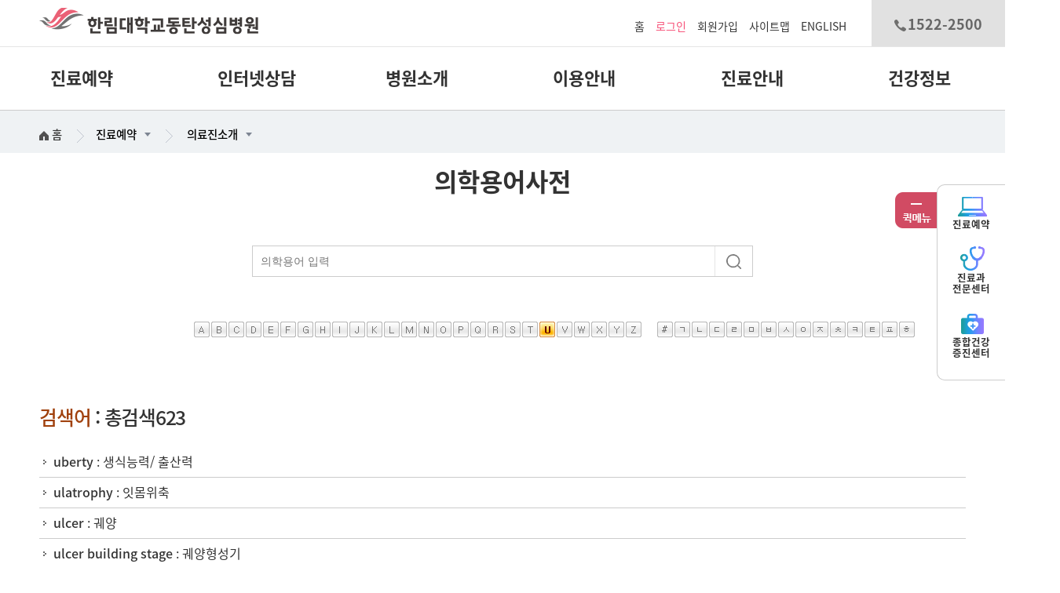

--- FILE ---
content_type: text/html
request_url: https://dongtan.hallym.or.kr/hallymuniv_sub.asp?left_menu=left_health&screen=ptm800&alphabet=U
body_size: 143387
content:


<!DOCTYPE html PUBLIC "-//W3C//DTD XHTML 1.0 Transitional//EN" "http://www.w3.org/TR/xhtml1/DTD/xhtml1-transitional.dtd">
<html lang="ko">
<head>
	<meta http-equiv="Content-Type" content="text/html; charset=euc-kr" />
	<meta name="naver-site-verification" content="210b36d250f0f129fd893a5a45e69329f3a6a5c4"/>
	<meta http-equiv="X-UA-Compatible" content="IE=edge"/>
	<meta property="og:image" content="https://dongtan.hallym.or.kr/img/common/img_logo_sns.png">
    <meta name="description" content="성심에 AI를 더한 한림대학교동탄성심병원입니다.">    
	<title>의학용어사전 - 한림대학교동탄성심병원</title>
	<meta name="viewport" content="width=device-width, initial-scale=1.0, maximum-scale=1.0, minimum-scale=1.0, user-scalable=no, target-densitydpi=medium-dpi">
	<meta name="keywords" content="한림대학교동탄성심병원" />

	<link rel="shortcut icon" href="https://www.hallym.or.kr/img/hi.ico" type="image/x-icon"/>
	<link rel="icon" href="https://www.hallym.or.kr/img/hi.ico" type="image/x-icon"/>
	<link type="image/x-icon" href="img/ap_H.png" rel="apple-touch-icon">
	<link type="image/x-icon" href="img/ad_H.png" rel="shortcut icon">
	<!-- <link rel="stylesheet" type="text/css" href="common/css/world.css" /> -->
	<link rel="stylesheet" type="text/css" href="css/world.css" />
	<link rel="stylesheet" type="text/css" href="css/print.css" media="print" />
	<!-- <link rel="stylesheet" type="text/css" href="css/common.css" /> -->
	<LINK href="https://dongtan.hallym.or.kr/css/site-screen_02.css" rel="stylesheet" type="text/css" media="screen">
	<LINK href="https://dongtan.hallym.or.kr/css/wide-screen_02.css" rel="stylesheet" type="text/css" media="screen and (min-width: 1920px)">
	<LINK href="https://dongtan.hallym.or.kr/css/small-screen_02.css" rel="stylesheet" type="text/css" media="screen and (max-width: 800px)">
	<style type="text/css" title="currentStyle" media="screen">

		@import "css/ptm800.css?20250321";
	</style>

	<!--[if lte IE 6]><link rel="stylesheet" href="css/ie6.css" type="text/css" media="all"><![endif]-->
	<!--[if lte IE 8]><link rel="stylesheet" href="css/ie8.css" type="text/css" media="all"><![endif]-->

	<style>
		body {margin: 0px;padding: 0px;}
		/*
		.jbTitle {text-align: center;}
		.jbMenu {text-align: center;padding: 10px 0px;width: 100%; z-index:9999;}
		.jbContent {height: 2000px;}*/
		.jbMenu {padding: 10px 0px;width: 100%; z-index:9999;}
		.jbFixed {position: fixed;top: 0px;border-bottom: 2px solid #fff;}
    </style>
	<!-- <script type="text/javascript" src="/jquery/jquery-1.8.3.js"></script> -->
	<script type="text/javascript" src="/jquery/jquery-1.8.3.min.js"></script>
</head>


 <body id="wrap" >
	<div style=" position:absolute; top:0; left:0; width:100%; height:0; background:#000; opacity:.5; filter:alpha(opacity=50);z-index:1000; display:none;" id="backbg"></div>
	<div style=" position:absolute; top:0; left:0; width:100%; height:0; background:#000; opacity:.5; filter:alpha(opacity=50);z-index:1100; display:none;" id="backbg2"></div>
	<div style="position: fixed; top:50%; left:50%; width:100px;height:60px; margin-left: 0px; margin-top: -30px; z-index:1200; display:none;" id="divLoading">
		<p class="loading"></p>
		<p style="color:#ffffff;font-weight:bold;">&nbsp;&nbsp; 처리중입니다.</p>
	</div>
	<div class="log_reser01" id="divRsvInfoPoP" style="display:none;z-index:1001;">
		<div class="log_reser01_top"></div>
		<div class="log_reser01_contents" id="divRsvInfoPoP_contents"></div>
		<div class="log_reser01_bottom"></div>
	</div>

	<!-- head 시작 -->
	
<!--Top 배너 --- 2023.07.20 elmo---------------->

<div id="divTopBanner">
	
</div>
<script type="text/javascript">
<!--
    
    //////23.07.20 탑 배너 스크립트
    function closeTopBanner() {		
		setCookie("layer_topbanner", "no" , 1);	
		$("#divTopBanner").hide();
	}   
    
    $(document).ready(function(){
  
        if(getCookie("layer_topbanner") != "no"){
            $("#divTopBanner").show();
            
        } else {
            $("#divTopBanner").hide();
           
        }
    });
//-->
</script>
<script type="text/javascript" src="/jquery/jquery.sidr.min2.js" defer></script>
<!-- //리뉴얼 추가 -->

<div id="header" class="jbTitle">
    <form name="frmFamily" method="post">
        <input type="hidden" name="hddUserId">
        <input type="hidden" name="selFamily" id="selFamily">
    </form>
    <!-- top tgng start -->
    <div class="top">
        <!-- logo start-->
        <div class="logo">
            <span><a href="/"><img src="img/img_logo.png" alt="한림대학교동탄성심병원" border="0"></a></span>
            <span><a id="right-menu" href="javascript:void(0)"><img src="img/menu_lnb.png" alt="메뉴" border="0"></a></span>
        </div>
        <!-- logo end-->

        <!--mobile menu start-->
        <div class="menu_lnb menu_lnb_sub">
            <div id="side_menu2">
                <div class="sidr right">
                    <div class="sidr_box1">
                        <p class="sidr-class-colse_btn"><a href="javascript:void(0);" onclick="$.sidr('close','slide_menu');"><img width="20" alt="메뉴닫기" src="img/btn_close01.png" border="0"></a></p>
                        
							    <h2>한림대학교동탄성심병원 함께하세요!</h2>
                        
                                    <div class="sidr-class-login_bt">
                                    <a href="/hallymuniv_sub.asp?left_menu=left_member&screen=ptm900">로그인</a>
                                </div>
                        
                                    <div class="sidr-class-join_bt">
                                        <a href="/hallymuniv_sub.asp?left_menu=left_member&amp;screen=ptm916">회원가입</a>
                                    </div>
                        
					</div>

                    <ul class="menu">
                        
                            <li><a href="/hallymuniv_sub.asp?left_menu=left_ireserve&screen=ptm550"><!-- <img src="img/gnb_img01.jpg" alt="진료예약" width="30" border="0"/> --><span>진료예약</span></a></li>
                        
                        <li><a href="/hallymuniv_sub.asp?left_menu=left_counsel&screen=ptm703"><!-- <img src="img/gnb_img02.jpg" alt="인터넷상담" width="30" border="0"/> --><span>인터넷상담</span></a></li>
                        <li><a href="/hallymuniv_sub.asp?left_menu=left_about&screen=ptm102"><!-- <img src="img/gnb_img03.jpg" alt="병원소개" width="30" border="0"/> --><span>병원소개</span></a></li>
                        <li><a href="/hallymuniv_sub.asp?left_menu=left_mguide&screen=ptm313"><!-- <img src="img/gnb_img04.jpg" alt="이용안내" width="30" border="0"/> --><span>이용안내</span></a></li>
                        <li><a href="/hallymuniv_sub.asp?left_menu=left_cguide&screen=ptm400"><!-- <img src="img/gnb_img05.jpg" alt="진료안내" width="30" border="0"/> --><span>진료안내</span></a></li>
                        <li><a href="/hallymuniv_sub.asp?left_menu=left_health&screen=ptm100"><!-- <img src="img/gnb_img06.jpg" alt="건강정보" width="30" border="0"/> --><span>건강정보</span></a></li>
              
                    </ul>

                    <div class="telnum">
                        <p>진료예약,병원안내<br/><a href="tel:1522-2500"><span>Tel 1522-2500</span></a></p>
                    </div>

                    <div class="fly">
                        <h2>Hallym Family Site</h2>
                        <ul>
                            <li><a href="http://hallym.hallym.or.kr" target="_blank" title="새 창으로 이동">- 한림대학교성심병원<img src="img/common/window_w.gif" alt="새창" /></a></li><li><a href="http://kangnam.hallym.or.kr" target="_blank" title="새 창으로 이동">- 한림대학교강남성심병원<img src="img/common/window_w.gif" alt="새창" /></a></li><li><a href="http://chuncheon.hallym.or.kr" target="_blank" title="새 창으로 이동">- 한림대학교춘천성심병원<img src="img/common/window_w.gif" alt="새창" /></a></li><li><a href="http://hangang.hallym.or.kr" target="_blank" title="새 창으로 이동">- 한림대학교한강성심병원<img src="img/common/window_w.gif" alt="새창" /></a></li>
                            <li><a href="https://www.hallym.or.kr" target="_blank">- 한림대학교의료원 <img alt="새창" src="img/common/window_w.gif" border="0"></a></li>
                            
                        </ul>
                    </div>
                    <!-- 영문사이트 바로가기 -->
                    <div class="english">
                        <ul>
                            <li><a href="https://dongtan.hallym.or.kr/eng/" target="_blank">ENGLISH &nbsp;<img alt="새창" src="img/common/window_w.gif" border="0"></a></li>
                        </ul>
                    </div>                    
                </div>
            </div>
        </div>
        <!--mobile menu end-->

        <!-- top gnb start-->
        <div class="tgnb">
            <ul>
            
					<li><a href="/">홈</a></li>
					<li class="point_tgnb"><a href="/hallymuniv_sub.asp?left_menu=left_member&screen=ptm900">로그인</a></li>
            
					    <li><a href="/hallymuniv_sub.asp?left_menu=left_member&screen=ptm916">회원가입</a></li>
            
                <!--자녀등록 레이어-->
                <div style="position:absolute; right:0; top:60px; width:400px;height:300px;z-index:9999;display:none;" id="divInfoFamily2">
                    <div class="layer_pop05" id="divInfoFamily2Sub">
                    </div>
                </div>
                <!--자녀등록 레이어 //-->
                <li><a href="/hallymuniv_sub.asp?screen=ptm936">사이트맵</a></li>
                
                    <li><a title="새 창으로 이동" target="_blank" href="https://dongtan.hallym.or.kr/eng/">ENGLISH</a></li>
				</ul>
				<!-- <div id="divLanguage" class="language1 display_none">
					<ul>
						<li><a title="새 창으로 이동" target="_blank" href="https://dongtan.hallym.or.kr/eng/">English</a></li>
					</ul>
				</div> -->
			</div>
			<!-- top gnb end-->
			<div class="telnum"><img src="img/icon_tell.png" border="0">1522-2500</div>
		</div>
		<!-- top tgng end -->

		<!-- gnb start -->
		<div class="gnb">
			<ul id="ulTopMenu" class="gnb_ml">
				<li id="liMainMenu1"><a id="aMainMenu1" href="javascipt:void(0);">진료예약</a></li>
				<li id="liMainMenu2"><a id="aMainMenu2" href="javascipt:void(0);">인터넷상담</a></li>
				<li id="liMainMenu3"><a id="aMainMenu3" href="javascipt:void(0);">병원소개</a></li>
				<li id="liMainMenu4"><a id="aMainMenu4" href="javascipt:void(0);">이용안내</a></li>
				<li id="liMainMenu5"><a id="aMainMenu5" href="javascipt:void(0);">진료안내</a></li>
				<li id="liMainMenu6"><a id="aMainMenu6" href="javascipt:void(0);">건강정보</a></li>				

            </ul>
			<!-- gnbSubMenu start -->
			<div id="gnbSubMenu" class="display_none">
				<div class="menubox">
					<div class="one">
						<ul class="allview">
							<li><a href="hallymuniv_sub.asp?left_menu=left_ireserve&amp;screen=ptm211" title="의료진소개">의료진소개</a></li>
							
								<li><a href="hallymuniv_sub.asp?left_menu=left_ireserve&amp;screen=ptm550" title="진료예약">진료예약</a></li>
                                
							<li><a href="hallymuniv_sub.asp?left_menu=left_ireserve&amp;screen=ptm311" title="진료시간표">진료시간표</a></li>
							<li><a href="hallymuniv_sub.asp?left_menu=left_ireserve&amp;screen=ptm530" title="진료내역조회">진료내역조회</a></li>
							<li><a href="hallymuniv_sub.asp?left_menu=left_ireserve&amp;screen=ptm520" title="진료예약확인/취소">진료예약확인/취소</a></li>
							<li><a href="hallymuniv_sub.asp?left_menu=left_ireserve&amp;screen=ptm540" title="검사예약조회">검사예약조회</a></li>
						</ul>
					</div>
					<div class="one">
						<ul class="allview">
							<li><a href="hallymuniv_sub.asp?left_menu=left_counsel&amp;screen=ptm703" title="건강검진예약상담">건강검진예약상담</a></li>
							<li><a href="hallymuniv_sub.asp?left_menu=left_counsel&amp;screen=ptm700" title="고객의소리/칭찬코너">고객의소리/칭찬코너</a></li>
							<li><a href="hallymuniv_sub.asp?left_menu=left_counsel&amp;screen=ptm730" title="의약품부작용상담">의약품부작용상담</a></li>
						</ul>
					</div>
					<div class="one">
						<ul class="allview">
							<li><a href="hallymuniv_sub.asp?left_menu=left_about&amp;screen=ptm102" title="병원소개">병원소개</a></li>
							<li><a href="hallymuniv_sub.asp?left_menu=left_about&amp;screen=ptm104" title="병원장 인사말">병원장 인사말</a></li>
							<li><a href="hallymuniv_sub.asp?left_menu=left_about&amp;screen=ptm107_2" title="연혁">연혁</a></li>
							<li><a href="hallymuniv_sub.asp?left_menu=left_about&amp;screen=ptm105" title="가치체계">가치체계</a></li>
                            <li><a href="hallymuniv_sub.asp?left_menu=left_about&amp;screen=ptm190" title="안전보건경영방침">안전보건경영방침</a></li>
                            <li><a href="https://www.thehallym.com/" title="새 창으로 이동" target="_blank">더한림(The Hallym)<img src="img/window_w.png" alt="새창" border="0"/></a></li>
							<li><a href="hallymuniv_sub.asp?left_menu=left_about&amp;screen=ptm119" title="국제교류기관">국제교류기관</a></li>
							<li><a href="hallymuniv_sub.asp?left_menu=left_about&amp;screen=ptm118" title="동탄 SNS">동탄 SNS</a></li>
							<li><a href="https://recruit.hallym.or.kr/index.jsp" title="새 창으로 이동" target="_blank">채용정보<img src="img/window_w.png" alt="새창" border="0"/></a></li>
						</ul>
					</div>
					<div class="one">
						<ul class="allview">
							<li><a href="hallymuniv_sub.asp?left_menu=left_mguide&amp;screen=ptm313" title="찾아오시는 길">찾아오시는 길</a></li>
							<li><a href="hallymuniv_sub.asp?left_menu=left_mguide&amp;screen=ptm310" title="전화번호 안내">전화번호 안내</a></li>
							<li><a href="hallymuniv_sub.asp?left_menu=left_mguide&amp;screen=ptm315" title="원내배치">원내배치도</a></li>
							<li><a href="hallymuniv_sub.asp?left_menu=left_mguide&amp;screen=ptm317" title="주차안내">주차안내</a></li>
							<li><a href="hallymuniv_sub.asp?left_menu=left_mguide&amp;screen=ptm314" title="면회안내">면회안내</a></li>
							<li><a href="hallymuniv_sub.asp?left_menu=left_mguide&amp;screen=ptm318" title="편의시설">편의시설</a></li>
							<li><a href="hallymuniv_sub.asp?left_menu=left_mguide&amp;screen=ptm316" title="자원봉사">자원봉사</a></li>
							<li><a href="hallymuniv_sub.asp?left_menu=left_mguide&amp;screen=ptm907" title="장례식장">장례식장</a></li>
							<li><a href="hallymuniv_sub.asp?left_menu=left_mguide&amp;screen=ptm319" title="지역응급의료센터 ">지역응급의료센터 </a></li>
							<li><a href="hallymuniv_sub.asp?left_menu=left_mguide&amp;screen=ptm303" title="서류발급">서류발급</a></li>
							<li><a href="hallymuniv_sub.asp?left_menu=left_mguide&amp;screen=ptm998" title="한림모바일 앱">한림모바일 앱</a></li>
						</ul>
					</div>
					<div class="one">
						<ul class="allview">
							<li><a href="hallymuniv_sub.asp?left_menu=left_cguide&amp;screen=ptm400" title="진료예약안내">진료예약안내</a></li>
							<li><a href="hallymuniv_sub.asp?left_menu=left_cguide&amp;screen=ptm401" title="외래진료">외래진료</a></li>
							<li><a href="hallymuniv_sub.asp?left_menu=left_cguide&amp;screen=ptm403" title="입원및퇴원">입원및퇴원</a></li>
							<li><a href="hallymuniv_sub.asp?left_menu=left_cguide&amp;screen=ptm408" title="진료지원부서">진료지원부서</a></li>
							<li><a href="hallymuniv_sub.asp?left_menu=left_cguide&amp;screen=ptm407" title="국민건강보험">국민건강보험</a></li>
						</ul>
					</div>
					<div class="one">
						<ul class="allview">
							<li><a href="hallymuniv_sub.asp?left_menu=left_health&amp;screen=ptm100" title="건강매거진">건강매거진</a></li>
							<li><a href="hallymuniv_sub.asp?left_menu=left_health&amp;screen=ptm821" title="약품정보검색">약품정보검색</a></li>
							<li><a href="hallymuniv_sub.asp?left_menu=left_health&amp;screen=ptm850" title="건강정보검색">건강정보검색</a></li>
                            
						</ul>
					</div>
                    
				</div>
			</div>
			<!-- gnbSubMenu end -->
			<div class="auto_logout display_none" id="div_autologout1">
				<p class="info_tit"><span>자동로그아웃</span>안내</p>
				<p class="time">자동 로그아웃 남은 시간 : <span id="span_LogTime2">30</span>초</p>
				<p class="infor">고객님의 안전한 정보보안을 위해 로그인 후 약10분동안 서비스 이용이 없어
				<span>자동 로그아웃</span> 됩니다. 로그인 시간을 연장하시겠습니다?</p>
				<div class="center_btn">
					<a href="javascript:void(0);" onclick="fnLogOutReset();">로그인 연장</a> | <a href="/" class="des">메인화면 이동</a>
				</div>
			</div>
			<div class="auto_logout display_none" id="div_autologout2">
				<p class="info_tit"><span>자동로그아웃</span>안내</p>
				<p class="infor">고객님의 안전한 정보보안을 위해 로그인 후 약10분동안 서비스 이용이 없어
				<span>자동 로그아웃</span> 되었습니다.</p>
				<div class="center_btn">
					<a href="/hallymuniv_sub.asp?left_menu=left_member&amp;screen=ptm900">다시 로그인</a> | <a href="/" class="des">메인화면 이동</a>
				</div>
			</div>
		</div>
		<!--GNB end-->
	</div>
    
        <!-- container top start -->
        <div class="sub_TopNaviBox jbMenu dinone" style="z-index:900;">
            <div class="sub_TopNaviBar">
                <div class="sub_TopNavi" id="sub_TopNavi">
                    
	<span>
		<div class="cu_pageh">
		<a href="/"><img src="../img/common/icon_contents_home.png" alt="홈"> 홈</a> <img src="../img/common/icon_naviar.png" alt="메뉴경로 방향 표시" class="icon_naviimg"/>
		</div>
		<!-- dept1 -->
		<div class="cu_page">
			<a href="javascript:void(0);" id="a_navi_nm_1" >진료예약</a>
			<div class="depth_list">
				<ul id="ul_navi" class="display_none">

					<li><a href="javascript:void(0);" target="_self" onclick="fn_moveDept('0||0||hallymuniv_sub.asp?left_menu=left_ireserve&screen=ptm211||0||N')">진료예약</a></li>

					<li><a href="javascript:void(0);" target="_self" onclick="fn_moveDept('1||0||hallymuniv_sub.asp?left_menu=left_counsel&screen=ptm707||0||N')">인터넷상담</a></li>

					<li><a href="javascript:void(0);" target="_self" onclick="fn_moveDept('2||0||hallymuniv_sub.asp?left_menu=left_about&screen=ptm102||0||N')">병원소개</a></li>

					<li><a href="javascript:void(0);" target="_self" onclick="fn_moveDept('3||0||hallymuniv_sub.asp?left_menu=left_mguide&screen=ptm313||0||N')">이용안내</a></li>

					<li><a href="javascript:void(0);" target="_self" onclick="fn_moveDept('4||0||hallymuniv_sub.asp?left_menu=left_cguide&screen=ptm400||0||N')">진료안내</a></li>

					<li><a href="javascript:void(0);" target="_self" onclick="fn_moveDept('5||0||hallymuniv_sub.asp?left_menu=left_health&screen=ptm100||0||N')">건강정보</a></li>

					<input type="hidden" name="deptNm_1" id="deptNm_1" value="건강정보">

					<li><a href="javascript:void(0);" target="_self" onclick="fn_moveDept('6||0||||||')"></a></li>

				</ul>
			</div>
		</div>
		<!-- dept1 //-->
		 <img src="../img/common/icon_naviar.png" alt="메뉴경로 방향 표시" class="icon_naviimg"/>
		<!-- dept2 -->
		<div class="cu_page">

			<a href="javascript:void(0);" id="a_navi_nm_2" >의료진소개</a>

			<div class="depth_list">
				<ul id="ul_navi_2" class="display_none">

					<li><a href="javascript:void(0);" target="_self" onclick="fn_moveDept('5||2||hallymuniv_sub.asp?left_menu=left_health&screen=ptm100||2||N||')">건강매거진</a></li>

					<li><a href="javascript:void(0);" target="_self" onclick="fn_moveDept('5||3||hallymuniv_sub.asp?left_menu=left_health&screen=ptm821||3||N||')">약품정보검색</a></li>

					<li><a href="javascript:void(0);" target="_self" onclick="fn_moveDept('5||4||hallymuniv_sub.asp?left_menu=left_health&screen=ptm850||4||N||')">건강정보검색</a></li>

				</ul>
			</div>
		</div>
		<!-- dept2 //-->


	</span>

	<script type="text/javascript">
		var timerSubNavi;
		var iSubNaviDelayTime	= 300;
		var iSubNaviAniTime		= 200;

		$(function(){
			$("#a_navi_nm_1").mouseenter(function(){$("#ul_navi").slideDown(iSubNaviAniTime);});
			$(".cu_page").mouseleave(function(){$("#ul_navi").slideUp(iSubNaviAniTime);});
			$("#a_navi_nm_2").mouseenter(function(){$("#ul_navi_2").slideDown(iSubNaviAniTime);});
			$(".cu_page").mouseleave(function(){$("#ul_navi_2").slideUp(iSubNaviAniTime);});
			$("#a_navi_nm_3").mouseenter(function(){$("#ul_navi_3").slideDown(iSubNaviAniTime);});
			$(".cu_page").mouseleave(function(){$("#ul_navi_3").slideUp(iSubNaviAniTime);});
		});

		function fn_moveDept(dept){
			var strDept = dept.split("||");
			if (strDept[4]=="Y"){
				window.open(strDept[2], 'newWindow');
				return;
			}else{
				if (strDept[5]=="javascript"){
					$('#liLeft9').trigger('click');
				} else {
					location.href=strDept[2];
				}
				return;
			}
		}
	</script>
                </div>
                <ul class="sub_Topdata display_none" id="sub_Topdata">
                    
				            <li><a href="/hallymuniv_sub.asp?left_menu=left_member&screen=ptm900"><img src="img/common/menu_login.png" alt="로그인"></a></li>
                    
				    <li><a href="javascript:void(0);" id="SubTopAllMenu"><img src="img/common/menu_sgnb.png" alt="전체메뉴"></a></li>
			    </ul>
		    </div>
        </div>
        <!-- container top end -->

        <!-- gnb2  -->
        <div class="gnb2">
            <div id="gnbSubMenu2" class="display_none">
                <div class="menubox2">
                    <div class="one2">
                        <h3>진료예약</h3>
                        <ul class="">
                            <li><a href="hallymuniv_sub.asp?left_menu=left_ireserve&amp;screen=ptm211" title="의료진소개">의료진소개</a></li>
                            
                                <li><a href="hallymuniv_sub.asp?left_menu=left_ireserve&amp;screen=ptm500" title="진료예약">진료예약</a></li>
                            
                            <li><a href="hallymuniv_sub.asp?left_menu=left_ireserve&amp;screen=ptm311" title="진료시간표">진료시간표</a></li>
                            <li><a href="hallymuniv_sub.asp?left_menu=left_ireserve&amp;screen=ptm530" title="진료내역조회">진료내역조회</a></li>
                            <li><a href="hallymuniv_sub.asp?left_menu=left_ireserve&amp;screen=ptm520" title="진료예약확인/취소">진료예약확인/취소</a></li>
                            <li><a href="hallymuniv_sub.asp?left_menu=left_ireserve&amp;screen=ptm540" title="검사예약조회">검사예약조회</a></li>
                        </ul>
                    </div>
                    <div class="one2">
                        <h3>인터넷상담</h3>
                        <ul class="">
                            <li><a href="hallymuniv_sub.asp?left_menu=left_counsel&amp;screen=ptm703" title="건강검진예약상담">건강검진예약상담</a></li>
                            <li><a href="hallymuniv_sub.asp?left_menu=left_counsel&amp;screen=ptm700" title="고객의소리/칭찬코너">고객의소리/칭찬코너</a></li>
                            <li><a href="hallymuniv_sub.asp?left_menu=left_counsel&amp;screen=ptm730" title="의약품부작용상담">의약품부작용상담</a></li>
                        </ul>
                    </div>
                    <div class="one2">
                        <h3>병원소개</h3>
                        <ul class="">
                            <li><a href="hallymuniv_sub.asp?left_menu=left_about&amp;screen=ptm102" title="병원소개">병원소개</a></li>
                            <li><a href="hallymuniv_sub.asp?left_menu=left_about&amp;screen=ptm104" title="병원장 인사말">병원장 인사말</a></li>
                            <li><a href="hallymuniv_sub.asp?left_menu=left_about&amp;screen=ptm107_2" title="연혁">연혁</a></li>
                            <li><a href="hallymuniv_sub.asp?left_menu=left_about&amp;screen=ptm105" title="가치체계">가치체계</a></li>
                            <li><a href="hallymuniv_sub.asp?left_menu=left_about&amp;screen=ptm119" title="국제교류기관">국제교류기관</a></li>
                            <li><a href="hallymuniv_sub.asp?left_menu=left_about&amp;screen=ptm118" title="동탄 SNS">동탄 SNS</a></li>
                            <li><a href="https://recruit.hallym.or.kr/index.jsp" title="새 창으로 이동" target="_blank">채용정보<img src="img/window_w.png" alt="새창" border="0"/></a></li>
                        </ul>
                    </div>
                    <div class="one2">
                        <h3>이용안내</h3>
                        <ul class="">
                            <li><a href="hallymuniv_sub.asp?left_menu=left_mguide&amp;screen=ptm313" title="찾아오시는 길">찾아오시는 길</a></li>
                            <li><a href="hallymuniv_sub.asp?left_menu=left_mguide&amp;screen=ptm310" title="전화번호 안내">전화번호 안내</a></li>
                            <li><a href="hallymuniv_sub.asp?left_menu=left_mguide&amp;screen=ptm315" title="원내배치">원내배치도</a></li>
                            <li><a href="hallymuniv_sub.asp?left_menu=left_mguide&amp;screen=ptm317" title="주차안내">주차안내</a></li>
                            <li><a href="hallymuniv_sub.asp?left_menu=left_mguide&amp;screen=ptm314" title="진면회안내">면회안내</a></li>
                            <li><a href="hallymuniv_sub.asp?left_menu=left_mguide&amp;screen=ptm318" title="진편의시설">편의시설</a></li>
                            <li><a href="hallymuniv_sub.asp?left_menu=left_mguide&amp;screen=ptm316" title="자원봉사">자원봉사</a></li>
                            <li><a href="hallymuniv_sub.asp?left_menu=left_mguide&amp;screen=ptm907" title="장례식장">장례식장</a></li>
                            <li><a href="hallymuniv_sub.asp?left_menu=left_mguide&amp;screen=ptm319" title="지역응급의료센터">지역응급의료센터</a></li>
                            <li><a href="hallymuniv_sub.asp?left_menu=left_mguide&amp;screen=ptm303" title="서류발급">서류발급</a></li>
                            <li><a href="hallymuniv_sub.asp?left_menu=left_mguide&amp;screen=ptm998" title="한림모바일 앱">한림모바일 앱</a></li>
                        </ul>
                    </div>
                    <div class="one2">
                        <h3>진료안내</h3>
                        <ul class="">
                            <li><a href="hallymuniv_sub.asp?left_menu=left_cguide&amp;screen=ptm400" title="진료예약안내">진료예약안내</a></li>
                            <li><a href="hallymuniv_sub.asp?left_menu=left_cguide&amp;screen=ptm401" title="외래진료">외래진료</a></li>
                            <li><a href="hallymuniv_sub.asp?left_menu=left_cguide&amp;screen=ptm403" title="입원및퇴원">입원및퇴원</a></li>
                            <li><a href="hallymuniv_sub.asp?left_menu=left_cguide&amp;screen=ptm408" title="진료지원부서">진료지원부서</a></li>
                            <li><a href="hallymuniv_sub.asp?left_menu=left_cguide&amp;screen=ptm407" title="국민건강보험">국민건강보험</a></li>
                        </ul>
                    </div>
                    <div class="one2">
                        <h3>건강정보</h3>
                        <ul class="">
                            <li><a href="hallymuniv_sub.asp?left_menu=left_health&amp;screen=ptm830" title="헬스매거진">헬스매거진</a></li>
                            <li><a href="hallymuniv_sub.asp?left_menu=left_health&amp;screen=ptm100" title="영상자료실">영상자료실</a></li>
                            <li><a href="hallymuniv_sub.asp?left_menu=left_health&amp;screen=ptm803" title="건강체크리스트">건강체크리스트</a></li>
                            <li><a href="hallymuniv_sub.asp?left_menu=left_health&amp;screen=ptm821" title="약품정보검색">약품정보검색</a></li>
                            <li><a href="hallymuniv_sub.asp?left_menu=left_health&amp;screen=ptm800" title="의학용어사전">의학용어사전</a></li>
                            <li><a href="hallymuniv_sub.asp?left_menu=left_health&amp;screen=ptm850" title="건강정보검색">건강정보검색</a></li>
                        </ul>
                    </div>
                    <div class="one2">
                        <h3>International Healthcare</h3>
                        <ul class="">
                            <li><a href="hallymuniv_sub.asp?left_menu=left_healthcare&amp;screen=ptm124" title="About Us">About Us</a></li>
                            <li><a href="hallymuniv_sub.asp?left_menu=left_healthcare&amp;screen=ptm124_2" title="Hospital Procedure">Hospital Procedure</a></li>
                            <li><a href="hallymuniv_sub.asp?left_menu=left_healthcare&amp;screen=ptm335" title="Clinical Service">Clinical Service</a></li>
                            <li><a href="hallymuniv_sub.asp?left_menu=left_healthcare&amp;screen=ptm124_5" title="Billing & Insurance">Billing & Insurance</a></li>
                            <li><a href="hallymuniv_sub.asp?left_menu=left_healthcare&amp;screen=ptm124_7" title="Labor & Delivery Service">Labor & Delivery Service</a></li>
                            <li><a href="hallymuniv_sub.asp?left_menu=left_healthcare&amp;screen=ptm124_12" title="Location">Location</a></li>
                        </ul>
                    </div>
                    <!--<p class="close"><a href="#contents" id="aGnbClose"><img alt="전체메뉴닫기" src="https://dongtan.hallym.or.kr/img/close-btn.png" border="0"/></a></p>-->
                </div>
            </div>
        </div>
        <!-- gnb2  //-->
    

	<!-- 종합건강 증진센터 레이어 팝업 -->
	<div class="layer_pop05 display_none" style="position: fixed; z-index:1100;" id="divGo619">
		<div class="pop_closex"><a href="javascript:void(0);" onclick="fnDivBlockHide();"><img src="img/btn_close01.png"></a></div>
		<div class="div_half">
			<div class="healf_ck">
				<p class="tit"> 따뜻한 병원</p>
				<p class="lo"><img src="img/img_logo.png" alt="한림대학교동탄성심병원" style="margin-top: 20px;"></p>
				<p class="info">종합건강검진</p>
				<div class="center">
					<a class="button" title="바로가기 버튼" href="hallymuniv_sub.asp?left_menu=left_meinfo&screen=ptm640">
					<span>바로가기</span>
					</a>
				</div>
			</div>
		</div>
		<div class="div_half brnone">
			<div class="healf_ck">
				<p class="tit"> 희망과 건강을 주는 병원</p>
				<p class="lo"><img src="img/nhis_lo.gif" alt="h.well국민건강보험"/></p>
				<p class="info">국가건강검진</p>
				<div class="center">
					<a class="button" title="바로가기 버튼" href="hallymuniv_sub.asp?left_menu=left_meinfo&screen=ptm651_2">
					<span>바로가기</span>
					</a>
				</div>
			</div>
		</div>
	</div>
	<!-- 종합건강 증진센터 레이어 팝업 //-->

	<script type="text/javascript">
	<!--
		$(document).ready(function(){
            
			$('#right-menu').sidr({
				name: 'slide_menu'
				,side: 'right'
				,source : '#side_menu2'
				,onOpen:function(){
					$("body").block({message: null});
				}
				,onClose:function(){
					$("body").unblock();
				}
			});
		});


		// Logout Timer 객체 정의

		var setLogTime=600;

		var LogOutTimer = function() {
			var S = {
				timer : null
				, limit : setLogTime
				, fnc   : function() {}
				, start : function() {S.timer = window.setInterval(S.fnc, 1000);}
				, reset : function() {LogOutTimer.limit = setLogTime+1;}
				, stop : function(){window.clearTimeout(S.timer);}
				, logout : function(){
						window.clearTimeout(S.timer);
						$.ajaxSetup({type:'get',dataType:'html',cache:false});
						$.ajax({url:'ptm906.asp', data:{'ax' : '1'}});
					}
			};
			return S;
		}();

		// 로그아웃 체크시간 설정
		LogOutTimer.limit = setLogTime;

		// 로그아웃 함수 설정
		LogOutTimer.fnc = function() {
			var iSecond=LogOutTimer.limit;
			iSecond=parseInt(iSecond)-1;
			LogOutTimer.limit=iSecond;
			rMinute		= parseInt(iSecond / 60);
			rMinute		= rMinute % 60;
			rSecond	= parseInt(iSecond % 60);
			var session_uid="";
			$.ajaxSetup({type:'get',dataType:'html',cache:false});
			$.ajax({
				url:'index_ax_checkSession.asp'
				,data:{
					'ptype':'checkSession'
				}
				,success:function(rst){
					session_uid=rst;
					rMinute		= Right("0"+rMinute, 2);
					rSecond	= Right("0"+rSecond, 2);
					if ((rMinute=="00"&&rSecond=="00")||session_uid==""){
						fnDivBlockShow('div_autologout2');
						LogOutTimer.logout();
					}else if(rMinute=="00"&&rSecond=="30"){
						fnDivBlockShow('div_autologout1');
					}
					$("#span_LogTime").html(rMinute+":"+rSecond);
					$("#span_LogTime_top").html(rMinute+":"+rSecond);
					$("#mspan_LogTime").html(rMinute+":"+rSecond);
					$("#span_LogTime2").html(rSecond);
				}
			});
		}

		function fnDivBlockHide(){
			$.unblockUI();
		}


		function fnDivBlockShow(id,wid){
			//$.unblockUI();
			if(wid==""){
				$.blockUI({message : $("#"+id), css: { border:'none',width: '470px',top:'20%' },baseZ: 2000  });
			}else{
				$.blockUI({message : $("#"+id), css: { border:'none',width: wid+'px',top:'20%',left:'20%' },baseZ: 2000  });
			}
		}

		function fnDivBlockShow_wh(id,w,h){
			//$.unblockUI();
			//$.blockUI({message : $("#"+id), css: { border:'none',width:'600px',height:'100',top:'0%' },baseZ: 2000,allowBodyStretch:false  });
			$("#"+id).fadeIn();
		}

		function fnLogOutReset(){
			LogOutTimer.reset();
			fnDivBlockHide();
		}

		function fnCheckFamily(objv){
			$.ajaxSetup({type:'get',dataType:'html',cache:false});
			$.ajax({
				url:'index_ax.asp'
				,data:{
					'ptype':'checkFamily'
					,'personid':objv
				}
				,success:function(rst){
					var f=document.frmFamily;
					f.selFamily.value=objv;
					if(rst=="#ok"){
						fnGoFamilyLogin('');
					}else{
						$("#divInfoFamily2Sub").html(rst);
						fnDivBlockShow("divInfoFamily2");
					}
				}
			});
		}

		function fnGoFamilyLogin(userid){
			var f=document.frmFamily;
			f.hddUserId.value=userid;
			f.action = "https://dongtan.hallym.or.kr/ptm900_process.asp?ssl=on";
			f.submit();
		}

		function fnGoFamilyLoginSel(){
			var selId="";
			$("input[name='radSelId']").each(function(){
				if($(this).is(":checked")){
					selId=$(this).val();
				}
			});
			if(selId==""){
				alert("로그인할 아이디를 선택해주세요.");
				return;
			}else{
				fnGoFamilyLogin(selId);
			}
		}

		function Right(str, n){
			if (n <= 0)
				return "";
			else if (n > String(str).length)
				return str;
			else {
				var iLen = String(str).length;
				return String(str).substring(iLen, iLen -  n);
			}
		}

		function fn_openHealthSearch() {
			$(".mainsearch").removeClass("display_none");
			hideSubMenuAll();
			$("#top_sHealth").focus();
		}

		$(document).mouseup(function (e) {
			var container1 = $(".mainsearch");if (!container1.is(e.target) && container1.has(e.target).length === 0){container1.addClass("display_none");$("#top_sHealth").val("");}
			var container2 = $(".menubox");if (!container2.is(e.target) && container2.has(e.target).length === 0){hideSubMenuAll();}
			var container3 = $(".quicklay_div");if (!container3.is(e.target) && container3.has(e.target).length === 0){$('div[id^="quick_layer_tap"]').each(function(i, e){$('div[id^="quick_layer_tap"]').hide();});}
		});

		function calender_sdiv_show(s) {
			$("#"+s).removeClass("display_none");
		}

		function calender_sdiv_hide(s) {
			$("#"+s).addClass("display_none");
		}
	//-->
	</script>
	<!-- head 끝-->

	<div class="container jbContent">
	<!-- left menu mobile view  /  web none -->


	<div class="submenu">
		<p>&nbsp;</p>
		<div  class="menulist"style="" id="divTaps">
			<div class="left_arrow"><img src="img/right_arrow.png" alt="" width="15" id="mimgLeftArrow" /></div>
			<ul id="ulTaps">
				
				<li id="liLeft0"><a href="hallymuniv_sub.asp?left_menu=left_health&amp;screen=ptm100">건강매거진</a></li>
				<li id="liLeft3"><a href="hallymuniv_sub.asp?left_menu=left_health&amp;screen=ptm821">약품정보검색</a></li>
				<li id="liLeft5"><a href="hallymuniv_sub.asp?left_menu=left_health&amp;screen=ptm850" title="건강정보검색">건강정보검색</a></li>
		</ul>
		<div class="right_arrow"><img src="img/left_arrow.png" alt="" width="15" id="mimgRightArrow" /></div>
		</div>
	</div>
<script type="text/javascript">

	$(document).ready(function(){
		if(4>-1){
			leftObj="liLeft4";
			$("#"+leftObj).addClass("on");

			selLeftScroll=parseInt($("#"+leftObj).offset().left)-100;
			if(selLeftScroll>100){
				$('#ulTaps').animate({scrollLeft:selLeftScroll},300);
			}

            var subLeftOffset = $("#divSubs ul").find("li.on").offset();
            if (subLeftOffset) {
                selSubLeftScroll = parseInt(subLeftOffset.left)-100;
                if (selSubLeftScroll>100) {
                //console.log("selSubLeftScroll=" + selSubLeftScroll);
				$("#divSubs ul").animate({scrollLeft:selSubLeftScroll},300);
    			}
            }            
		}
		$("#mimgLeftArrow").click(function(){
			var ulTapsLeftScroll=$('#ulTaps').scrollLeft();
			if(ulTapsLeftScroll>100){
				$('#ulTaps').animate({scrollLeft:ulTapsLeftScroll-100},300);
			}else{
				$('#ulTaps').animate({scrollLeft:0},300);
			}
		});

		$("#mimgRightArrow").click(function(){
			var ulTapsLeftScroll=$('#ulTaps').scrollLeft();
			$('#ulTaps').animate({scrollLeft:ulTapsLeftScroll+100},300);
		});

	});
</script>
	<div id="contents">
		<h1> 의학용어사전 </h1>
		<div class="board">
			<div class="bbs_search" id="bbs_search">
				<!-- 단어 검색 시작 -->
<form method="post" name="frmSearch" action="hallymuniv_sub.asp?left_menu=left_health&amp;screen=ptm800">
				<div class="bbs_search" id="bbs_search">
					<fieldset>
						<legend class="skip">의학용어사전 검색</legend>
						<label class="skip" for="search_text">검색어 입력</label>
						<input type="text" name="search_text" value="" title="검색어 입력"  placeholder="의학용어 입력" size=""onfocus="this.className='infocus_line lo3'" onblur="this.className=''" id="search_text" class="lo3" onclick="if(event.keycode==13) document.frmSearch.submit();"/>
						<a href="javascript:document.frmSearch.submit();" class="search_button" title="의학용어사전 단어 검색버튼"><img src="../img/common/icon_search3.png" alt="검색버튼" border="0"/></a>
					</fieldset>
				</div>
</form>
				<!-- 단어 검색 끝 -->

				<!-- 단어 시작 -->
				<div class="box2">
					<h2 class="skip">영문 알파벳 순서로 의학용어사전 검색</h2>
					<ol class="sch_wd pt15">
						<li>
							<a href="hallymuniv_sub.asp?left_menu=left_health&amp;screen=ptm800&amp;alphabet=A"><img src="img/img_wrd_a.gif" width="20" height="20" border="0" alt="A" onmouseover="menuOn(this);" onmouseout="menuOut(this);" onclick="menuOut(this);" /></a>
						</li>
						<li>
							<a href="hallymuniv_sub.asp?left_menu=left_health&amp;screen=ptm800&amp;alphabet=B"><img src="img/img_wrd_b.gif" width="20" height="20" border="0" alt="B" onmouseover="menuOn(this);" onmouseout="menuOut(this);" onclick="menuOut(this);" /></a>
						</li>
						<li>
							<a href="hallymuniv_sub.asp?left_menu=left_health&amp;screen=ptm800&amp;alphabet=C"><img src="img/img_wrd_c.gif" width="20" height="20" border="0" alt="C" onmouseover="menuOn(this);" onmouseout="menuOut(this);" onclick="menuOut(this);" /></a>
						</li>
						<li>
							<a href="hallymuniv_sub.asp?left_menu=left_health&amp;screen=ptm800&amp;alphabet=D"><img src="img/img_wrd_d.gif" width="20" height="20" border="0" alt="D" onmouseover="menuOn(this);" onmouseout="menuOut(this);" onclick="menuOut(this);" /></a>
						</li>
						<li>
							<a href="hallymuniv_sub.asp?left_menu=left_health&amp;screen=ptm800&amp;alphabet=E"><img src="img/img_wrd_e.gif" width="20" height="20" border="0" alt="E" onmouseover="menuOn(this);" onmouseout="menuOut(this);" onclick="menuOut(this);" /></a>
						</li>
						<li>
							<a href="hallymuniv_sub.asp?left_menu=left_health&amp;screen=ptm800&amp;alphabet=F"><img src="img/img_wrd_f.gif" width="20" height="20" border="0" alt="F" onmouseover="menuOn(this);" onmouseout="menuOut(this);" onclick="menuOut(this);" /></a>
						</li>
						<li>
							<a href="hallymuniv_sub.asp?left_menu=left_health&amp;screen=ptm800&amp;alphabet=G"><img src="img/img_wrd_g.gif" width="20" height="20" border="0" alt="G" onmouseover="menuOn(this);" onmouseout="menuOut(this);" onclick="menuOut(this);" /></a>
						</li>
						<li>
							<a href="hallymuniv_sub.asp?left_menu=left_health&amp;screen=ptm800&amp;alphabet=H"><img src="img/img_wrd_h.gif" width="20" height="20" border="0" alt="H" onmouseover="menuOn(this);" onmouseout="menuOut(this);" onclick="menuOut(this);" /></a>
						</li>
						<li>
							<a href="hallymuniv_sub.asp?left_menu=left_health&amp;screen=ptm800&amp;alphabet=I"><img src="img/img_wrd_i.gif" width="20" height="20" border="0" alt="I" onmouseover="menuOn(this);" onmouseout="menuOut(this);" onclick="menuOut(this);" /></a>
						</li>
						<li>
							<a href="hallymuniv_sub.asp?left_menu=left_health&amp;screen=ptm800&amp;alphabet=J"><img src="img/img_wrd_j.gif" width="20" height="20" border="0" alt="J" onmouseover="menuOn(this);" onmouseout="menuOut(this);" onclick="menuOut(this);" /></a>
						</li>
						<li>
							<a href="hallymuniv_sub.asp?left_menu=left_health&amp;screen=ptm800&amp;alphabet=K"><img src="img/img_wrd_k.gif" width="20" height="20" border="0" alt="K" onmouseover="menuOn(this);" onmouseout="menuOut(this);" onclick="menuOut(this);" /></a>
						</li>
						<li>
							<a href="hallymuniv_sub.asp?left_menu=left_health&amp;screen=ptm800&amp;alphabet=L"><img src="img/img_wrd_l.gif" width="20" height="20" border="0" alt="L" onmouseover="menuOn(this);" onmouseout="menuOut(this);" onclick="menuOut(this);" /></a>
						</li>
						<li>
							<a href="hallymuniv_sub.asp?left_menu=left_health&amp;screen=ptm800&amp;alphabet=M"><img src="img/img_wrd_m.gif" width="20" height="20" border="0" alt="M" onmouseover="menuOn(this);" onmouseout="menuOut(this);" onclick="menuOut(this);" /></a>
						</li>
						<li>
							<a href="hallymuniv_sub.asp?left_menu=left_health&amp;screen=ptm800&amp;alphabet=N"><img src="img/img_wrd_n.gif" width="20" height="20" border="0" alt="N" onmouseover="menuOn(this);" onmouseout="menuOut(this);" onclick="menuOut(this);" /></a>
						</li>
						<li>
							<a href="hallymuniv_sub.asp?left_menu=left_health&amp;screen=ptm800&amp;alphabet=O"><img src="img/img_wrd_o.gif" width="20" height="20" border="0" alt="O" onmouseover="menuOn(this);" onmouseout="menuOut(this);" onclick="menuOut(this);" /></a>
						</li>
						<li>
							<a href="hallymuniv_sub.asp?left_menu=left_health&amp;screen=ptm800&amp;alphabet=P"><img src="img/img_wrd_p.gif" width="20" height="20" border="0" alt="P" onmouseover="menuOn(this);" onmouseout="menuOut(this);" onclick="menuOut(this);" /></a>
						</li>
						<li>
							<a href="hallymuniv_sub.asp?left_menu=left_health&amp;screen=ptm800&amp;alphabet=Q"><img src="img/img_wrd_q.gif" width="20" height="20" border="0" alt="Q" onmouseover="menuOn(this);" onmouseout="menuOut(this);" onclick="menuOut(this);" /></a>
						</li>
						<li>
							<a href="hallymuniv_sub.asp?left_menu=left_health&amp;screen=ptm800&amp;alphabet=R"><img src="img/img_wrd_r.gif" width="20" height="20" border="0" alt="R" onmouseover="menuOn(this);" onmouseout="menuOut(this);" onclick="menuOut(this);" /></a>
						</li>
						<li>
							<a href="hallymuniv_sub.asp?left_menu=left_health&amp;screen=ptm800&amp;alphabet=S"><img src="img/img_wrd_s.gif" width="20" height="20" border="0" alt="S" onmouseover="menuOn(this);" onmouseout="menuOut(this);" onclick="menuOut(this);" /></a>
						</li>
						<li>
							<a href="hallymuniv_sub.asp?left_menu=left_health&amp;screen=ptm800&amp;alphabet=T"><img src="img/img_wrd_t.gif" width="20" height="20" border="0" alt="T" onmouseover="menuOn(this);" onmouseout="menuOut(this);" onclick="menuOut(this);" /></a>
						</li>
						<li>
							<a href="hallymuniv_sub.asp?left_menu=left_health&amp;screen=ptm800&amp;alphabet=U"><img src="img/img_wrd_u_on.gif" width="20" height="20" border="0" alt="U"  /></a>
						</li>
						<li>
							<a href="hallymuniv_sub.asp?left_menu=left_health&amp;screen=ptm800&amp;alphabet=V"><img src="img/img_wrd_v.gif" width="20" height="20" border="0" alt="V" onmouseover="menuOn(this);" onmouseout="menuOut(this);" onclick="menuOut(this);" /></a>
						</li>
						<li>
							<a href="hallymuniv_sub.asp?left_menu=left_health&amp;screen=ptm800&amp;alphabet=W"><img src="img/img_wrd_w.gif" width="20" height="20" border="0" alt="W" onmouseover="menuOn(this);" onmouseout="menuOut(this);" onclick="menuOut(this);" /></a>
						</li>
						<li>
							<a href="hallymuniv_sub.asp?left_menu=left_health&amp;screen=ptm800&amp;alphabet=X"><img src="img/img_wrd_x.gif" width="20" height="20" border="0" alt="X" onmouseover="menuOn(this);" onmouseout="menuOut(this);" onclick="menuOut(this);" /></a>
						</li>
						<li>
							<a href="hallymuniv_sub.asp?left_menu=left_health&amp;screen=ptm800&amp;alphabet=Y"><img src="img/img_wrd_y.gif" width="20" height="20" border="0" alt="Y" onmouseover="menuOn(this);" onmouseout="menuOut(this);" onclick="menuOut(this);" /></a>
						</li>
						<li>
							<a href="hallymuniv_sub.asp?left_menu=left_health&amp;screen=ptm800&amp;alphabet=Z"><img src="img/img_wrd_z.gif" width="20" height="20" border="0" alt="Z" onmouseover="menuOn(this);" onmouseout="menuOut(this);" onclick="menuOut(this);" /></a>
						</li>
					</ol>

					<h2 class="skip">국문 자음 순서로 의학용어사전 검색</h2>
					<ol class="sch_wd">
						<li>
							<a href="hallymuniv_sub.asp?left_menu=left_health&amp;screen=ptm800&amp;alphabet=$"><img src="img/img_wrd_sharp.gif" width="20" height="20" border="0" alt="#" onmouseover="menuOn(this);" onmouseout="menuOut(this);" onclick="menuOut(this);" /></a>
						</li>
						<li>
							<a href="hallymuniv_sub.asp?left_menu=left_health&amp;screen=ptm800&amp;hangul=%A4%A1"><img src="img/img_wrd_k01.gif" width="20" height="20" border="0" alt="ㄱ" onmouseover="menuOn(this);" onmouseout="menuOut(this);" onclick="menuOut(this);" /></a>
						</li>
						<li>
							<a href="hallymuniv_sub.asp?left_menu=left_health&amp;screen=ptm800&amp;hangul=%A4%A4"><img src="img/img_wrd_k02.gif" width="20" height="20" border="0" alt="ㄴ" onmouseover="menuOn(this);" onmouseout="menuOut(this);" onclick="menuOut(this);" /></a>
						</li>
						<li>
							<a href="hallymuniv_sub.asp?left_menu=left_health&amp;screen=ptm800&amp;hangul=%A4%A7"><img src="img/img_wrd_k03.gif" width="20" height="20" border="0" alt="ㄷ" onmouseover="menuOn(this);" onmouseout="menuOut(this);" onclick="menuOut(this);" /></a>
						</li>
						<li>
							<a href="hallymuniv_sub.asp?left_menu=left_health&amp;screen=ptm800&amp;hangul=%A4%A9"><img src="img/img_wrd_k04.gif" width="20" height="20" border="0" alt="ㄹ" onmouseover="menuOn(this);" onmouseout="menuOut(this);" onclick="menuOut(this);" /></a>
						</li>
						<li>
							<a href="hallymuniv_sub.asp?left_menu=left_health&amp;screen=ptm800&amp;hangul=%A4%B1"><img src="img/img_wrd_k05.gif" width="20" height="20" border="0" alt="ㅁ" onmouseover="menuOn(this);" onmouseout="menuOut(this);" onclick="menuOut(this);" /></a>
						</li>
						<li>
							<a href="hallymuniv_sub.asp?left_menu=left_health&amp;screen=ptm800&amp;hangul=%A4%B2"><img src="img/img_wrd_k06.gif" width="20" height="20" border="0" alt="ㅂ" onmouseover="menuOn(this);" onmouseout="menuOut(this);" onclick="menuOut(this);" /></a>
						</li>
						<li>
							<a href="hallymuniv_sub.asp?left_menu=left_health&amp;screen=ptm800&amp;hangul=%A4%B5"><img src="img/img_wrd_k07.gif" width="20" height="20" border="0" alt="ㅅ" onmouseover="menuOn(this);" onmouseout="menuOut(this);" onclick="menuOut(this);" /></a>
						</li>
						<li>
							<a href="hallymuniv_sub.asp?left_menu=left_health&amp;screen=ptm800&amp;hangul=%A4%B7"><img src="img/img_wrd_k08.gif" width="20" height="20" border="0" alt="ㅇ" onmouseover="menuOn(this);" onmouseout="menuOut(this);" onclick="menuOut(this);" /></a>
						</li>
						<li>
							<a href="hallymuniv_sub.asp?left_menu=left_health&amp;screen=ptm800&amp;hangul=%A4%B8"><img src="img/img_wrd_k09.gif" width="20" height="20" border="0" alt="ㅈ" onmouseover="menuOn(this);" onmouseout="menuOut(this);" onclick="menuOut(this);" /></a>
						</li>
						<li>
							<a href="hallymuniv_sub.asp?left_menu=left_health&amp;screen=ptm800&amp;hangul=%A4%BA"><img src="img/img_wrd_k10.gif" width="20" height="20" border="0" alt="ㅊ" onmouseover="menuOn(this);" onmouseout="menuOut(this);" onclick="menuOut(this);" /></a>
						</li>
						<li>
							<a href="hallymuniv_sub.asp?left_menu=left_health&amp;screen=ptm800&amp;hangul=%A4%BB"><img src="img/img_wrd_k11.gif" width="20" height="20" border="0" alt="ㅋ" onmouseover="menuOn(this);" onmouseout="menuOut(this);" onclick="menuOut(this);" /></a>
						</li>
						<li>
							<a href="hallymuniv_sub.asp?left_menu=left_health&amp;screen=ptm800&amp;hangul=%A4%BC"><img src="img/img_wrd_k12.gif" width="20" height="20" border="0" alt="ㅌ" onmouseover="menuOn(this);" onmouseout="menuOut(this);" onclick="menuOut(this);" /></a>
						</li>
						<li>
							<a href="hallymuniv_sub.asp?left_menu=left_health&amp;screen=ptm800&amp;hangul=%A4%BD"><img src="img/img_wrd_k13.gif" width="20" height="20" border="0" alt="ㅍ" onmouseover="menuOn(this);" onmouseout="menuOut(this);" onclick="menuOut(this);" /></a>
						</li>
						<li>
							<a href="hallymuniv_sub.asp?left_menu=left_health&amp;screen=ptm800&amp;hangul=%A4%BE"><img src="img/img_wrd_k14.gif" width="20" height="20" border="0" alt="ㅎ" onmouseover="menuOn(this);" onmouseout="menuOut(this);" onclick="menuOut(this);" /></a>
						</li>
					</ol>
				</div>
				<!-- 단어 끝 -->
			</div>
		</div>

		<h2 class="mt20"><strong>검색어 </strong> : 총검색623</h2>
		<ol class="sch_list">

			<li><strong>uberty</strong> : 생식능력/ 출산력</li>

			<li><strong>ulatrophy</strong> : 잇몸위축</li>

			<li><strong>ulcer</strong> : 궤양</li>

			<li><strong>ulcer building stage</strong> : 궤양형성기</li>

			<li><strong>ulcer collar</strong> : 궤양깃</li>

			<li><strong>ulcer mound</strong> : 괴양둔덕</li>

			<li><strong>ulcer niche</strong> : 궤양오목</li>

			<li><strong>ulceration</strong> : 궤양형성/ 궤양화</li>

			<li><strong>ulcerative</strong> : 궤양-</li>

			<li><strong>ulcerative blepharitis</strong> : 궤양눈꺼풀염</li>

			<li><strong>ulcerative colitis</strong> : 궤양잘룩창자염/ 궤양결장염</li>

			<li><strong>ulcerative condyloma</strong> : 궤양콘딜로마</li>

			<li><strong>ulcerative endocarditis</strong> : 궤양심내막염</li>

			<li><strong>ulcerative esophagitis</strong> : 궤양식도염</li>

			<li><strong>ulcerative inflammation</strong> : 궤양염증</li>

		</ol>


<div class="boardfooter">
	<div class="page">
		<ul>


			<li class="icon-first"><em class="blind">첫 페이지로 이동</em></li>

			<li class="icon-prev"><em class="blind">이전 페이지로 이동</em></li>
<li><strong>1</strong></li>

			<li><a href="hallymuniv_sub.asp?left_menu=left_health&amp;screen=ptm800&amp;hangul=&amp;alphabet=U&amp;search_type=&amp;search_text=&amp;page=2">2</a></li>
		
			<li><a href="hallymuniv_sub.asp?left_menu=left_health&amp;screen=ptm800&amp;hangul=&amp;alphabet=U&amp;search_type=&amp;search_text=&amp;page=3">3</a></li>
		
			<li><a href="hallymuniv_sub.asp?left_menu=left_health&amp;screen=ptm800&amp;hangul=&amp;alphabet=U&amp;search_type=&amp;search_text=&amp;page=4">4</a></li>
		
			<li><a href="hallymuniv_sub.asp?left_menu=left_health&amp;screen=ptm800&amp;hangul=&amp;alphabet=U&amp;search_type=&amp;search_text=&amp;page=5">5</a></li>
		
			<li><a href="hallymuniv_sub.asp?left_menu=left_health&amp;screen=ptm800&amp;hangul=&amp;alphabet=U&amp;search_type=&amp;search_text=&amp;page=6">6</a></li>
		
			<li><a href="hallymuniv_sub.asp?left_menu=left_health&amp;screen=ptm800&amp;hangul=&amp;alphabet=U&amp;search_type=&amp;search_text=&amp;page=7">7</a></li>
		
			<li><a href="hallymuniv_sub.asp?left_menu=left_health&amp;screen=ptm800&amp;hangul=&amp;alphabet=U&amp;search_type=&amp;search_text=&amp;page=8">8</a></li>
		
			<li><a href="hallymuniv_sub.asp?left_menu=left_health&amp;screen=ptm800&amp;hangul=&amp;alphabet=U&amp;search_type=&amp;search_text=&amp;page=9">9</a></li>
		
			<li><a href="hallymuniv_sub.asp?left_menu=left_health&amp;screen=ptm800&amp;hangul=&amp;alphabet=U&amp;search_type=&amp;search_text=&amp;page=10">10</a></li>
		
			<li class="icon-next"><a href="hallymuniv_sub.asp?left_menu=left_health&amp;screen=ptm800&amp;hangul=&amp;alphabet=U&amp;search_type=&amp;search_text=&amp;page=2"><em class="blind">다음 페이지로 이동</em></a></li>
		
			<li class="icon-last"><a href="hallymuniv_sub.asp?left_menu=left_health&amp;screen=ptm800&amp;hangul=&amp;alphabet=U&amp;search_type=&amp;search_text=&amp;page=42"><em class="blind">마지막 페이지로 이동</em></a></li>
		

		</ul>
	</div>
</div>


	</div>
	</div>

	<!-- quick 시작 -->
	

	<div id="divQuick_new" class="divQuick_box" style="width:140px;">
		<div class="quick_btn">
			<a href="javascript:void(0);" onclick="javascript:fnQuickOpen();" id="a_quick_open" class="display_none"><img src='img/common/btn_quickp.png'></a>
			<a href="javascript:void(0);" onclick="javascript:fnQuickClose();" id="a_quick_close"><img src='img/common/btn_quickm.png'></a>
		</div>
		<div class="q_box" id="div_q_box">
			<ul>
				
                    <li><a href="hallymuniv_sub.asp?left_menu=left_ireserve&amp;screen=ptm550" title="진료예약"><span  class="q_sprite sprite_icon01"></span><span>진료예약</span></a></li>
                
				<li><a href="javascript:void(0);" id="aDeptCenterList"><span  class="q_sprite sprite_icon03"></span>진료과<br />전문센터</a></li>
				<li><a href="javascript:void(0);" onclick="fnDivBlockShow('divGo619','740');"><span  class="q_sprite sprite_icon04"></span>종합건강<br />증진센터</a></li>
			</ul>
		</div>
	</div>
	<!--나왔다/들어갔다-->

		<!--layer 진료시간과 전문센터 start-->
	<div class="layer_pop03 display_none" style="z-index:1100;" id="layer_aDeptCenterList">
		<div class="pop_closex"><a href="javascript:void(0);" onclick="fn_close_quick_layer();"><img src="img/btn_close01.png"></a></div>
		<div class="layer_popsche">
			<h2>진료과 / 전문센터 / 클리닉</h2>
			<h3 class="tab pop_tab01"><button id="Tap1">진료과</button></h3>
			<h3 class="tab pop_tab02"><button class="on" id="Tap2">전문센터</button></h3>
			<h3 class="tab pop_tab03"><button id="Tap3">클리닉</button></h3>
			<div class="layer_tabicon">
				<div class="list">
					<!-- 진료과 -->
					<ul id="div1_ul" class="display_none">
                    
						<li>
                            <!-- '///23.08.29 
                            '진료과/센터/클리닉 레이어, 링크방식 변경
                            '진료시간표, 의료진소개 선택(핑크레이어) 없이, 바로 해당 cms로 새창링크
                            -->
                            <a href="https://dongtan.hallym.or.kr/FM" target="_blank" title="가정의학과"><img src="/img/ptm404_img_FM.png" alt="가정의학과"  border="0" width="42" height="51"/><span>가정의학과</span></a>
					
							<!--<a href="javascript:void(0);" title="가정의학과" onclick="fn_openQuickLayer('tap1','0','31');"><img src="/img/ptm404_img_FM.png" alt="가정의학과"  border="0" width="42" height="51"/><span>가정의학과</span></a>
							<div class="quicklay_div display_none" id="quick_layer_tap1_0">
								<div class="quicklay_tit">
									<a href="https://dongtan.hallym.or.kr/FM" title="가정의학과 새 창으로 이동" target="_blank"><img src="img/common/icon_quicklay01.png" border="0"/><span>[가정의학과]</span></a>
								</div>
								<ul class="quicklay_list">
									<li><a href="/hallymuniv_sub.asp?left_menu=left_ireserve&screen=ptm311&search_type=FM&sc_type=OS" title="" ><img src="img/common/icon_quicklay02.png" /><span>진료시간표</span></a></li>
									<li><a href="/hallymuniv_sub.asp?left_menu=left_ireserve&screen=ptm212&scode=12107125&stype=OS" title="" ><img src="img/common/icon_quicklay03.png" /><span>의료진소개</span></a></li>
								</ul>
							</div>-->
						</li>
                    
						<li>
                            <!-- '///23.08.29 
                            '진료과/센터/클리닉 레이어, 링크방식 변경
                            '진료시간표, 의료진소개 선택(핑크레이어) 없이, 바로 해당 cms로 새창링크
                            -->
                            <a href="https://dongtan.hallym.or.kr/MI" target="_blank" title="감염내과"><img src="/img/ptm404_img_MI.png" alt="감염내과"  border="0" width="42" height="51"/><span>감염내과</span></a>
					
							<!--<a href="javascript:void(0);" title="감염내과" onclick="fn_openQuickLayer('tap1','1','31');"><img src="/img/ptm404_img_MI.png" alt="감염내과"  border="0" width="42" height="51"/><span>감염내과</span></a>
							<div class="quicklay_div display_none" id="quick_layer_tap1_1">
								<div class="quicklay_tit">
									<a href="https://dongtan.hallym.or.kr/MI" title="감염내과 새 창으로 이동" target="_blank"><img src="img/common/icon_quicklay01.png" border="0"/><span>[감염내과]</span></a>
								</div>
								<ul class="quicklay_list">
									<li><a href="/hallymuniv_sub.asp?left_menu=left_ireserve&screen=ptm311&search_type=MI&sc_type=OS" title="" ><img src="img/common/icon_quicklay02.png" /><span>진료시간표</span></a></li>
									<li><a href="/hallymuniv_sub.asp?left_menu=left_ireserve&screen=ptm212&scode=12107109&stype=OS" title="" ><img src="img/common/icon_quicklay03.png" /><span>의료진소개</span></a></li>
								</ul>
							</div>-->
						</li>
                    
						<li>
                            <!-- '///23.08.29 
                            '진료과/센터/클리닉 레이어, 링크방식 변경
                            '진료시간표, 의료진소개 선택(핑크레이어) 없이, 바로 해당 cms로 새창링크
                            -->
                            <a href="https://dongtan.hallym.or.kr/MM" target="_blank" title="내분비내과"><img src="/img/ptm404_img_MM.png" alt="내분비내과"  border="0" width="42" height="51"/><span>내분비내과</span></a>
					
							<!--<a href="javascript:void(0);" title="내분비내과" onclick="fn_openQuickLayer('tap1','2','31');"><img src="/img/ptm404_img_MM.png" alt="내분비내과"  border="0" width="42" height="51"/><span>내분비내과</span></a>
							<div class="quicklay_div display_none" id="quick_layer_tap1_2">
								<div class="quicklay_tit">
									<a href="https://dongtan.hallym.or.kr/MM" title="내분비내과 새 창으로 이동" target="_blank"><img src="img/common/icon_quicklay01.png" border="0"/><span>[내분비내과]</span></a>
								</div>
								<ul class="quicklay_list">
									<li><a href="/hallymuniv_sub.asp?left_menu=left_ireserve&screen=ptm311&search_type=MM&sc_type=OS" title="" ><img src="img/common/icon_quicklay02.png" /><span>진료시간표</span></a></li>
									<li><a href="/hallymuniv_sub.asp?left_menu=left_ireserve&screen=ptm212&scode=12107108&stype=OS" title="" ><img src="img/common/icon_quicklay03.png" /><span>의료진소개</span></a></li>
								</ul>
							</div>-->
						</li>
                    
						<li>
                            <!-- '///23.08.29 
                            '진료과/센터/클리닉 레이어, 링크방식 변경
                            '진료시간표, 의료진소개 선택(핑크레이어) 없이, 바로 해당 cms로 새창링크
                            -->
                            <a href="https://dongtan.hallym.or.kr/MR" target="_blank" title="류마티스내과"><img src="/img/ptm404_img_MR.png" alt="류마티스내과"  border="0" width="42" height="51"/><span>류마티스내과</span></a>
					
							<!--<a href="javascript:void(0);" title="류마티스내과" onclick="fn_openQuickLayer('tap1','3','31');"><img src="/img/ptm404_img_MR.png" alt="류마티스내과"  border="0" width="42" height="51"/><span>류마티스내과</span></a>
							<div class="quicklay_div display_none" id="quick_layer_tap1_3">
								<div class="quicklay_tit">
									<a href="https://dongtan.hallym.or.kr/MR" title="류마티스내과 새 창으로 이동" target="_blank"><img src="img/common/icon_quicklay01.png" border="0"/><span>[류마티스내과]</span></a>
								</div>
								<ul class="quicklay_list">
									<li><a href="/hallymuniv_sub.asp?left_menu=left_ireserve&screen=ptm311&search_type=MR&sc_type=OS" title="" ><img src="img/common/icon_quicklay02.png" /><span>진료시간표</span></a></li>
									<li><a href="/hallymuniv_sub.asp?left_menu=left_ireserve&screen=ptm212&scode=12107133&stype=OS" title="" ><img src="img/common/icon_quicklay03.png" /><span>의료진소개</span></a></li>
								</ul>
							</div>-->
						</li>
                    
						<li>
                            <!-- '///23.08.29 
                            '진료과/센터/클리닉 레이어, 링크방식 변경
                            '진료시간표, 의료진소개 선택(핑크레이어) 없이, 바로 해당 cms로 새창링크
                            -->
                            <a href="https://dongtan.hallym.or.kr/AN" target="_blank" title="마취통증의학과"><img src="/img/ptm404_img_AN.png" alt="마취통증의학과"  border="0" width="42" height="51"/><span>마취통증의학과</span></a>
					
							<!--<a href="javascript:void(0);" title="마취통증의학과" onclick="fn_openQuickLayer('tap1','4','31');"><img src="/img/ptm404_img_AN.png" alt="마취통증의학과"  border="0" width="42" height="51"/><span>마취통증의학과</span></a>
							<div class="quicklay_div display_none" id="quick_layer_tap1_4">
								<div class="quicklay_tit">
									<a href="https://dongtan.hallym.or.kr/AN" title="마취통증의학과 새 창으로 이동" target="_blank"><img src="img/common/icon_quicklay01.png" border="0"/><span>[마취통증의학과]</span></a>
								</div>
								<ul class="quicklay_list">
									<li><a href="/hallymuniv_sub.asp?left_menu=left_ireserve&screen=ptm311&search_type=PM&sc_type=OS" title="" ><img src="img/common/icon_quicklay02.png" /><span>진료시간표</span></a></li>
									<li><a href="/hallymuniv_sub.asp?left_menu=left_ireserve&screen=ptm212&scode=12107127&stype=OS" title="" ><img src="img/common/icon_quicklay03.png" /><span>의료진소개</span></a></li>
								</ul>
							</div>-->
						</li>
                    
						<li>
                            <!-- '///23.08.29 
                            '진료과/센터/클리닉 레이어, 링크방식 변경
                            '진료시간표, 의료진소개 선택(핑크레이어) 없이, 바로 해당 cms로 새창링크
                            -->
                            <a href="https://dongtan.hallym.or.kr/RT" target="_blank" title="방사선종양학과"><img src="/img/ptm404_img_RT.png" alt="방사선종양학과"  border="0" width="42" height="51"/><span>방사선종양학과</span></a>
					
							<!--<a href="javascript:void(0);" title="방사선종양학과" onclick="fn_openQuickLayer('tap1','5','31');"><img src="/img/ptm404_img_RT.png" alt="방사선종양학과"  border="0" width="42" height="51"/><span>방사선종양학과</span></a>
							<div class="quicklay_div display_none" id="quick_layer_tap1_5">
								<div class="quicklay_tit">
									<a href="https://dongtan.hallym.or.kr/RT" title="방사선종양학과 새 창으로 이동" target="_blank"><img src="img/common/icon_quicklay01.png" border="0"/><span>[방사선종양학과]</span></a>
								</div>
								<ul class="quicklay_list">
									<li><a href="/hallymuniv_sub.asp?left_menu=left_ireserve&screen=ptm311&search_type=RT&sc_type=OS" title="" ><img src="img/common/icon_quicklay02.png" /><span>진료시간표</span></a></li>
									<li><a href="/hallymuniv_sub.asp?left_menu=left_ireserve&screen=ptm212&scode=12107124&stype=OS" title="" ><img src="img/common/icon_quicklay03.png" /><span>의료진소개</span></a></li>
								</ul>
							</div>-->
						</li>
                    
						<li>
                            <!-- '///23.08.29 
                            '진료과/센터/클리닉 레이어, 링크방식 변경
                            '진료시간표, 의료진소개 선택(핑크레이어) 없이, 바로 해당 cms로 새창링크
                            -->
                            <a href="https://dongtan.hallym.or.kr/AP" target="_blank" title="병리과"><img src="/img/ptm404_img_AP.png" alt="병리과"  border="0" width="42" height="51"/><span>병리과</span></a>
					
							<!--<a href="javascript:void(0);" title="병리과" onclick="fn_openQuickLayer('tap1','6','31');"><img src="/img/ptm404_img_AP.png" alt="병리과"  border="0" width="42" height="51"/><span>병리과</span></a>
							<div class="quicklay_div display_none" id="quick_layer_tap1_6">
								<div class="quicklay_tit">
									<a href="https://dongtan.hallym.or.kr/AP" title="병리과 새 창으로 이동" target="_blank"><img src="img/common/icon_quicklay01.png" border="0"/><span>[병리과]</span></a>
								</div>
								<ul class="quicklay_list">
									<li><a href="/hallymuniv_sub.asp?left_menu=left_ireserve&screen=ptm311&search_type=AP&sc_type=OS" title="" ><img src="img/common/icon_quicklay02.png" /><span>진료시간표</span></a></li>
									<li><a href="/hallymuniv_sub.asp?left_menu=left_ireserve&screen=ptm212&scode=12107130&stype=OS" title="" ><img src="img/common/icon_quicklay03.png" /><span>의료진소개</span></a></li>
								</ul>
							</div>-->
						</li>
                    
						<li>
                            <!-- '///23.08.29 
                            '진료과/센터/클리닉 레이어, 링크방식 변경
                            '진료시간표, 의료진소개 선택(핑크레이어) 없이, 바로 해당 cms로 새창링크
                            -->
                            <a href="https://dongtan.hallym.or.kr/UR" target="_blank" title="비뇨의학과"><img src="/img/ptm404_img_UR.png" alt="비뇨의학과"  border="0" width="42" height="51"/><span>비뇨의학과</span></a>
					
							<!--<a href="javascript:void(0);" title="비뇨의학과" onclick="fn_openQuickLayer('tap1','7','31');"><img src="/img/ptm404_img_UR.png" alt="비뇨의학과"  border="0" width="42" height="51"/><span>비뇨의학과</span></a>
							<div class="quicklay_div display_none" id="quick_layer_tap1_7">
								<div class="quicklay_tit">
									<a href="https://dongtan.hallym.or.kr/UR" title="비뇨의학과 새 창으로 이동" target="_blank"><img src="img/common/icon_quicklay01.png" border="0"/><span>[비뇨의학과]</span></a>
								</div>
								<ul class="quicklay_list">
									<li><a href="/hallymuniv_sub.asp?left_menu=left_ireserve&screen=ptm311&search_type=UR&sc_type=OS" title="" ><img src="img/common/icon_quicklay02.png" /><span>진료시간표</span></a></li>
									<li><a href="/hallymuniv_sub.asp?left_menu=left_ireserve&screen=ptm212&scode=12107122&stype=OS" title="" ><img src="img/common/icon_quicklay03.png" /><span>의료진소개</span></a></li>
								</ul>
							</div>-->
						</li>
                    
						<li>
                            <!-- '///23.08.29 
                            '진료과/센터/클리닉 레이어, 링크방식 변경
                            '진료시간표, 의료진소개 선택(핑크레이어) 없이, 바로 해당 cms로 새창링크
                            -->
                            <a href="https://dongtan.hallym.or.kr/OG" target="_blank" title="산부인과"><img src="/img/ptm404_img_OG.png" alt="산부인과"  border="0" width="42" height="51"/><span>산부인과</span></a>
					
							<!--<a href="javascript:void(0);" title="산부인과" onclick="fn_openQuickLayer('tap1','8','31');"><img src="/img/ptm404_img_OG.png" alt="산부인과"  border="0" width="42" height="51"/><span>산부인과</span></a>
							<div class="quicklay_div display_none" id="quick_layer_tap1_8">
								<div class="quicklay_tit">
									<a href="https://dongtan.hallym.or.kr/OG" title="산부인과 새 창으로 이동" target="_blank"><img src="img/common/icon_quicklay01.png" border="0"/><span>[산부인과]</span></a>
								</div>
								<ul class="quicklay_list">
									<li><a href="/hallymuniv_sub.asp?left_menu=left_ireserve&screen=ptm311&search_type=OG&sc_type=OS" title="" ><img src="img/common/icon_quicklay02.png" /><span>진료시간표</span></a></li>
									<li><a href="/hallymuniv_sub.asp?left_menu=left_ireserve&screen=ptm212&scode=12107119&stype=OS" title="" ><img src="img/common/icon_quicklay03.png" /><span>의료진소개</span></a></li>
								</ul>
							</div>-->
						</li>
                    
						<li>
                            <!-- '///23.08.29 
                            '진료과/센터/클리닉 레이어, 링크방식 변경
                            '진료시간표, 의료진소개 선택(핑크레이어) 없이, 바로 해당 cms로 새창링크
                            -->
                            <a href="https://dongtan.hallym.or.kr/PS" target="_blank" title="성형외과"><img src="/img/ptm404_img_PS.png" alt="성형외과"  border="0" width="42" height="51"/><span>성형외과</span></a>
					
							<!--<a href="javascript:void(0);" title="성형외과" onclick="fn_openQuickLayer('tap1','9','31');"><img src="/img/ptm404_img_PS.png" alt="성형외과"  border="0" width="42" height="51"/><span>성형외과</span></a>
							<div class="quicklay_div display_none" id="quick_layer_tap1_9">
								<div class="quicklay_tit">
									<a href="https://dongtan.hallym.or.kr/PS" title="성형외과 새 창으로 이동" target="_blank"><img src="img/common/icon_quicklay01.png" border="0"/><span>[성형외과]</span></a>
								</div>
								<ul class="quicklay_list">
									<li><a href="/hallymuniv_sub.asp?left_menu=left_ireserve&screen=ptm311&search_type=PS&sc_type=OS" title="" ><img src="img/common/icon_quicklay02.png" /><span>진료시간표</span></a></li>
									<li><a href="/hallymuniv_sub.asp?left_menu=left_ireserve&screen=ptm212&scode=12107118&stype=OS" title="" ><img src="img/common/icon_quicklay03.png" /><span>의료진소개</span></a></li>
								</ul>
							</div>-->
						</li>
                    
						<li>
                            <!-- '///23.08.29 
                            '진료과/센터/클리닉 레이어, 링크방식 변경
                            '진료시간표, 의료진소개 선택(핑크레이어) 없이, 바로 해당 cms로 새창링크
                            -->
                            <a href="https://dongtan.hallym.or.kr/PD" target="_blank" title="소아청소년과"><img src="/img/ptm404_img_PD.png" alt="소아청소년과"  border="0" width="42" height="51"/><span>소아청소년과</span></a>
					
							<!--<a href="javascript:void(0);" title="소아청소년과" onclick="fn_openQuickLayer('tap1','10','31');"><img src="/img/ptm404_img_PD.png" alt="소아청소년과"  border="0" width="42" height="51"/><span>소아청소년과</span></a>
							<div class="quicklay_div display_none" id="quick_layer_tap1_10">
								<div class="quicklay_tit">
									<a href="https://dongtan.hallym.or.kr/PD" title="소아청소년과 새 창으로 이동" target="_blank"><img src="img/common/icon_quicklay01.png" border="0"/><span>[소아청소년과]</span></a>
								</div>
								<ul class="quicklay_list">
									<li><a href="/hallymuniv_sub.asp?left_menu=left_ireserve&screen=ptm311&search_type=PD&sc_type=OS" title="" ><img src="img/common/icon_quicklay02.png" /><span>진료시간표</span></a></li>
									<li><a href="/hallymuniv_sub.asp?left_menu=left_ireserve&screen=ptm212&scode=12107111&stype=OS" title="" ><img src="img/common/icon_quicklay03.png" /><span>의료진소개</span></a></li>
								</ul>
							</div>-->
						</li>
                    
						<li>
                            <!-- '///23.08.29 
                            '진료과/센터/클리닉 레이어, 링크방식 변경
                            '진료시간표, 의료진소개 선택(핑크레이어) 없이, 바로 해당 cms로 새창링크
                            -->
                            <a href="https://dongtan.hallym.or.kr/MD" target="_blank" title="소화기내과"><img src="/img/ptm404_img_MD.png" alt="소화기내과"  border="0" width="42" height="51"/><span>소화기내과</span></a>
					
							<!--<a href="javascript:void(0);" title="소화기내과" onclick="fn_openQuickLayer('tap1','11','31');"><img src="/img/ptm404_img_MD.png" alt="소화기내과"  border="0" width="42" height="51"/><span>소화기내과</span></a>
							<div class="quicklay_div display_none" id="quick_layer_tap1_11">
								<div class="quicklay_tit">
									<a href="https://dongtan.hallym.or.kr/MD" title="소화기내과 새 창으로 이동" target="_blank"><img src="img/common/icon_quicklay01.png" border="0"/><span>[소화기내과]</span></a>
								</div>
								<ul class="quicklay_list">
									<li><a href="/hallymuniv_sub.asp?left_menu=left_ireserve&screen=ptm311&search_type=MD&sc_type=OS" title="" ><img src="img/common/icon_quicklay02.png" /><span>진료시간표</span></a></li>
									<li><a href="/hallymuniv_sub.asp?left_menu=left_ireserve&screen=ptm212&scode=12107101&stype=OS" title="" ><img src="img/common/icon_quicklay03.png" /><span>의료진소개</span></a></li>
								</ul>
							</div>-->
						</li>
                    
						<li>
                            <!-- '///23.08.29 
                            '진료과/센터/클리닉 레이어, 링크방식 변경
                            '진료시간표, 의료진소개 선택(핑크레이어) 없이, 바로 해당 cms로 새창링크
                            -->
                            <a href="https://dongtan.hallym.or.kr/MC" target="_blank" title="순환기내과 (심장·혈관내과)"><img src="/img/ptm404_img_MC.png" alt="순환기내과 (심장·혈관내과)"  border="0" width="42" height="51"/><span>순환기내과 (심장·혈관내과)</span></a>
					
							<!--<a href="javascript:void(0);" title="순환기내과 (심장·혈관내과)" onclick="fn_openQuickLayer('tap1','12','31');"><img src="/img/ptm404_img_MC.png" alt="순환기내과 (심장·혈관내과)"  border="0" width="42" height="51"/><span>순환기내과 (심장·혈관내과)</span></a>
							<div class="quicklay_div display_none" id="quick_layer_tap1_12">
								<div class="quicklay_tit">
									<a href="https://dongtan.hallym.or.kr/MC" title="순환기내과 (심장·혈관내과) 새 창으로 이동" target="_blank"><img src="img/common/icon_quicklay01.png" border="0"/><span>[순환기내과 (심장·혈관내과)]</span></a>
								</div>
								<ul class="quicklay_list">
									<li><a href="/hallymuniv_sub.asp?left_menu=left_ireserve&screen=ptm311&search_type=MC&sc_type=OS" title="" ><img src="img/common/icon_quicklay02.png" /><span>진료시간표</span></a></li>
									<li><a href="/hallymuniv_sub.asp?left_menu=left_ireserve&screen=ptm212&scode=12107103&stype=OS" title="" ><img src="img/common/icon_quicklay03.png" /><span>의료진소개</span></a></li>
								</ul>
							</div>-->
						</li>
                    
						<li>
                            <!-- '///23.08.29 
                            '진료과/센터/클리닉 레이어, 링크방식 변경
                            '진료시간표, 의료진소개 선택(핑크레이어) 없이, 바로 해당 cms로 새창링크
                            -->
                            <a href="https://dongtan.hallym.or.kr/NU" target="_blank" title="신경과"><img src="/img/ptm404_img_NU.png" alt="신경과"  border="0" width="42" height="51"/><span>신경과</span></a>
					
							<!--<a href="javascript:void(0);" title="신경과" onclick="fn_openQuickLayer('tap1','13','31');"><img src="/img/ptm404_img_NU.png" alt="신경과"  border="0" width="42" height="51"/><span>신경과</span></a>
							<div class="quicklay_div display_none" id="quick_layer_tap1_13">
								<div class="quicklay_tit">
									<a href="https://dongtan.hallym.or.kr/NU" title="신경과 새 창으로 이동" target="_blank"><img src="img/common/icon_quicklay01.png" border="0"/><span>[신경과]</span></a>
								</div>
								<ul class="quicklay_list">
									<li><a href="/hallymuniv_sub.asp?left_menu=left_ireserve&screen=ptm311&search_type=NU&sc_type=OS" title="" ><img src="img/common/icon_quicklay02.png" /><span>진료시간표</span></a></li>
									<li><a href="/hallymuniv_sub.asp?left_menu=left_ireserve&screen=ptm212&scode=12107110&stype=OS" title="" ><img src="img/common/icon_quicklay03.png" /><span>의료진소개</span></a></li>
								</ul>
							</div>-->
						</li>
                    
						<li>
                            <!-- '///23.08.29 
                            '진료과/센터/클리닉 레이어, 링크방식 변경
                            '진료시간표, 의료진소개 선택(핑크레이어) 없이, 바로 해당 cms로 새창링크
                            -->
                            <a href="https://dongtan.hallym.or.kr/NS" target="_blank" title="신경외과"><img src="/img/ptm404_img_NS.png" alt="신경외과"  border="0" width="42" height="51"/><span>신경외과</span></a>
					
							<!--<a href="javascript:void(0);" title="신경외과" onclick="fn_openQuickLayer('tap1','14','31');"><img src="/img/ptm404_img_NS.png" alt="신경외과"  border="0" width="42" height="51"/><span>신경외과</span></a>
							<div class="quicklay_div display_none" id="quick_layer_tap1_14">
								<div class="quicklay_tit">
									<a href="https://dongtan.hallym.or.kr/NS" title="신경외과 새 창으로 이동" target="_blank"><img src="img/common/icon_quicklay01.png" border="0"/><span>[신경외과]</span></a>
								</div>
								<ul class="quicklay_list">
									<li><a href="/hallymuniv_sub.asp?left_menu=left_ireserve&screen=ptm311&search_type=NS&sc_type=OS" title="" ><img src="img/common/icon_quicklay02.png" /><span>진료시간표</span></a></li>
									<li><a href="/hallymuniv_sub.asp?left_menu=left_ireserve&screen=ptm212&scode=12107117&stype=OS" title="" ><img src="img/common/icon_quicklay03.png" /><span>의료진소개</span></a></li>
								</ul>
							</div>-->
						</li>
                    
						<li>
                            <!-- '///23.08.29 
                            '진료과/센터/클리닉 레이어, 링크방식 변경
                            '진료시간표, 의료진소개 선택(핑크레이어) 없이, 바로 해당 cms로 새창링크
                            -->
                            <a href="https://dongtan.hallym.or.kr/MN" target="_blank" title="신장내과"><img src="/img/ptm404_img_MN.png" alt="신장내과"  border="0" width="42" height="51"/><span>신장내과</span></a>
					
							<!--<a href="javascript:void(0);" title="신장내과" onclick="fn_openQuickLayer('tap1','15','31');"><img src="/img/ptm404_img_MN.png" alt="신장내과"  border="0" width="42" height="51"/><span>신장내과</span></a>
							<div class="quicklay_div display_none" id="quick_layer_tap1_15">
								<div class="quicklay_tit">
									<a href="https://dongtan.hallym.or.kr/MN" title="신장내과 새 창으로 이동" target="_blank"><img src="img/common/icon_quicklay01.png" border="0"/><span>[신장내과]</span></a>
								</div>
								<ul class="quicklay_list">
									<li><a href="/hallymuniv_sub.asp?left_menu=left_ireserve&screen=ptm311&search_type=MN&sc_type=OS" title="" ><img src="img/common/icon_quicklay02.png" /><span>진료시간표</span></a></li>
									<li><a href="/hallymuniv_sub.asp?left_menu=left_ireserve&screen=ptm212&scode=12107106&stype=OS" title="" ><img src="img/common/icon_quicklay03.png" /><span>의료진소개</span></a></li>
								</ul>
							</div>-->
						</li>
                    
						<li>
                            <!-- '///23.08.29 
                            '진료과/센터/클리닉 레이어, 링크방식 변경
                            '진료시간표, 의료진소개 선택(핑크레이어) 없이, 바로 해당 cms로 새창링크
                            -->
                            <a href="https://dongtan.hallym.or.kr/CS" target="_blank" title="심장혈관흉부외과"><img src="/img/ptm404_img_CS.png" alt="심장혈관흉부외과"  border="0" width="42" height="51"/><span>심장혈관흉부외과</span></a>
					
							<!--<a href="javascript:void(0);" title="심장혈관흉부외과" onclick="fn_openQuickLayer('tap1','16','31');"><img src="/img/ptm404_img_CS.png" alt="심장혈관흉부외과"  border="0" width="42" height="51"/><span>심장혈관흉부외과</span></a>
							<div class="quicklay_div display_none" id="quick_layer_tap1_16">
								<div class="quicklay_tit">
									<a href="https://dongtan.hallym.or.kr/CS" title="심장혈관흉부외과 새 창으로 이동" target="_blank"><img src="img/common/icon_quicklay01.png" border="0"/><span>[심장혈관흉부외과]</span></a>
								</div>
								<ul class="quicklay_list">
									<li><a href="/hallymuniv_sub.asp?left_menu=left_ireserve&screen=ptm311&search_type=CS&sc_type=OS" title="" ><img src="img/common/icon_quicklay02.png" /><span>진료시간표</span></a></li>
									<li><a href="/hallymuniv_sub.asp?left_menu=left_ireserve&screen=ptm212&scode=12107115&stype=OS" title="" ><img src="img/common/icon_quicklay03.png" /><span>의료진소개</span></a></li>
								</ul>
							</div>-->
						</li>
                    
						<li>
                            <!-- '///23.08.29 
                            '진료과/센터/클리닉 레이어, 링크방식 변경
                            '진료시간표, 의료진소개 선택(핑크레이어) 없이, 바로 해당 cms로 새창링크
                            -->
                            <a href="https://dongtan.hallym.or.kr/EY" target="_blank" title="안과"><img src="/img/ptm404_img_EY.png" alt="안과"  border="0" width="42" height="51"/><span>안과</span></a>
					
							<!--<a href="javascript:void(0);" title="안과" onclick="fn_openQuickLayer('tap1','17','31');"><img src="/img/ptm404_img_EY.png" alt="안과"  border="0" width="42" height="51"/><span>안과</span></a>
							<div class="quicklay_div display_none" id="quick_layer_tap1_17">
								<div class="quicklay_tit">
									<a href="https://dongtan.hallym.or.kr/EY" title="안과 새 창으로 이동" target="_blank"><img src="img/common/icon_quicklay01.png" border="0"/><span>[안과]</span></a>
								</div>
								<ul class="quicklay_list">
									<li><a href="/hallymuniv_sub.asp?left_menu=left_ireserve&screen=ptm311&search_type=EY&sc_type=OS" title="" ><img src="img/common/icon_quicklay02.png" /><span>진료시간표</span></a></li>
									<li><a href="/hallymuniv_sub.asp?left_menu=left_ireserve&screen=ptm212&scode=12107120&stype=OS" title="" ><img src="img/common/icon_quicklay03.png" /><span>의료진소개</span></a></li>
								</ul>
							</div>-->
						</li>
                    
						<li>
                            <!-- '///23.08.29 
                            '진료과/센터/클리닉 레이어, 링크방식 변경
                            '진료시간표, 의료진소개 선택(핑크레이어) 없이, 바로 해당 cms로 새창링크
                            -->
                            <a href="https://dongtan.hallym.or.kr/RD" target="_blank" title="영상의학과"><img src="/img/ptm404_img_RD.png" alt="영상의학과"  border="0" width="42" height="51"/><span>영상의학과</span></a>
					
							<!--<a href="javascript:void(0);" title="영상의학과" onclick="fn_openQuickLayer('tap1','18','31');"><img src="/img/ptm404_img_RD.png" alt="영상의학과"  border="0" width="42" height="51"/><span>영상의학과</span></a>
							<div class="quicklay_div display_none" id="quick_layer_tap1_18">
								<div class="quicklay_tit">
									<a href="https://dongtan.hallym.or.kr/RD" title="영상의학과 새 창으로 이동" target="_blank"><img src="img/common/icon_quicklay01.png" border="0"/><span>[영상의학과]</span></a>
								</div>
								<ul class="quicklay_list">
									<li><a href="/hallymuniv_sub.asp?left_menu=left_ireserve&screen=ptm311&search_type=RD&sc_type=OS" title="" ><img src="img/common/icon_quicklay02.png" /><span>진료시간표</span></a></li>
									<li><a href="/hallymuniv_sub.asp?left_menu=left_ireserve&screen=ptm212&scode=12107128&stype=OS" title="" ><img src="img/common/icon_quicklay03.png" /><span>의료진소개</span></a></li>
								</ul>
							</div>-->
						</li>
                    
						<li>
                            <!-- '///23.08.29 
                            '진료과/센터/클리닉 레이어, 링크방식 변경
                            '진료시간표, 의료진소개 선택(핑크레이어) 없이, 바로 해당 cms로 새창링크
                            -->
                            <a href="https://dongtan.hallym.or.kr/GS" target="_blank" title="외과"><img src="/img/ptm404_img_GS.png" alt="외과"  border="0" width="42" height="51"/><span>외과</span></a>
					
							<!--<a href="javascript:void(0);" title="외과" onclick="fn_openQuickLayer('tap1','19','31');"><img src="/img/ptm404_img_GS.png" alt="외과"  border="0" width="42" height="51"/><span>외과</span></a>
							<div class="quicklay_div display_none" id="quick_layer_tap1_19">
								<div class="quicklay_tit">
									<a href="https://dongtan.hallym.or.kr/GS" title="외과 새 창으로 이동" target="_blank"><img src="img/common/icon_quicklay01.png" border="0"/><span>[외과]</span></a>
								</div>
								<ul class="quicklay_list">
									<li><a href="/hallymuniv_sub.asp?left_menu=left_ireserve&screen=ptm311&search_type=GS&sc_type=OS" title="" ><img src="img/common/icon_quicklay02.png" /><span>진료시간표</span></a></li>
									<li><a href="/hallymuniv_sub.asp?left_menu=left_ireserve&screen=ptm212&scode=12107114&stype=OS" title="" ><img src="img/common/icon_quicklay03.png" /><span>의료진소개</span></a></li>
								</ul>
							</div>-->
						</li>
                    
						<li>
                            <!-- '///23.08.29 
                            '진료과/센터/클리닉 레이어, 링크방식 변경
                            '진료시간표, 의료진소개 선택(핑크레이어) 없이, 바로 해당 cms로 새창링크
                            -->
                            <a href="https://dongtan.hallym.or.kr/EM" target="_blank" title="응급의학과"><img src="/img/ptm404_img_EM.png" alt="응급의학과"  border="0" width="42" height="51"/><span>응급의학과</span></a>
					
							<!--<a href="javascript:void(0);" title="응급의학과" onclick="fn_openQuickLayer('tap1','20','31');"><img src="/img/ptm404_img_EM.png" alt="응급의학과"  border="0" width="42" height="51"/><span>응급의학과</span></a>
							<div class="quicklay_div display_none" id="quick_layer_tap1_20">
								<div class="quicklay_tit">
									<a href="https://dongtan.hallym.or.kr/EM" title="응급의학과 새 창으로 이동" target="_blank"><img src="img/common/icon_quicklay01.png" border="0"/><span>[응급의학과]</span></a>
								</div>
								<ul class="quicklay_list">
									<li><a href="/hallymuniv_sub.asp?left_menu=left_ireserve&screen=ptm311&search_type=EM&sc_type=OS" title="" ><img src="img/common/icon_quicklay02.png" /><span>진료시간표</span></a></li>
									<li><a href="/hallymuniv_sub.asp?left_menu=left_ireserve&screen=ptm212&scode=12107126&stype=OS" title="" ><img src="img/common/icon_quicklay03.png" /><span>의료진소개</span></a></li>
								</ul>
							</div>-->
						</li>
                    
						<li>
                            <!-- '///23.08.29 
                            '진료과/센터/클리닉 레이어, 링크방식 변경
                            '진료시간표, 의료진소개 선택(핑크레이어) 없이, 바로 해당 cms로 새창링크
                            -->
                            <a href="https://dongtan.hallym.or.kr/EN" target="_blank" title="이비인후과"><img src="/img/ptm404_img_EN.png" alt="이비인후과"  border="0" width="42" height="51"/><span>이비인후과</span></a>
					
							<!--<a href="javascript:void(0);" title="이비인후과" onclick="fn_openQuickLayer('tap1','21','31');"><img src="/img/ptm404_img_EN.png" alt="이비인후과"  border="0" width="42" height="51"/><span>이비인후과</span></a>
							<div class="quicklay_div display_none" id="quick_layer_tap1_21">
								<div class="quicklay_tit">
									<a href="https://dongtan.hallym.or.kr/EN" title="이비인후과 새 창으로 이동" target="_blank"><img src="img/common/icon_quicklay01.png" border="0"/><span>[이비인후과]</span></a>
								</div>
								<ul class="quicklay_list">
									<li><a href="/hallymuniv_sub.asp?left_menu=left_ireserve&screen=ptm311&search_type=EN&sc_type=OS" title="" ><img src="img/common/icon_quicklay02.png" /><span>진료시간표</span></a></li>
									<li><a href="/hallymuniv_sub.asp?left_menu=left_ireserve&screen=ptm212&scode=12107121&stype=OS" title="" ><img src="img/common/icon_quicklay03.png" /><span>의료진소개</span></a></li>
								</ul>
							</div>-->
						</li>
                    
						<li>
                            <!-- '///23.08.29 
                            '진료과/센터/클리닉 레이어, 링크방식 변경
                            '진료시간표, 의료진소개 선택(핑크레이어) 없이, 바로 해당 cms로 새창링크
                            -->
                            <a href="https://dongtan.hallym.or.kr/RM" target="_blank" title="재활의학과"><img src="/img/ptm404_img_RM.png" alt="재활의학과"  border="0" width="42" height="51"/><span>재활의학과</span></a>
					
							<!--<a href="javascript:void(0);" title="재활의학과" onclick="fn_openQuickLayer('tap1','22','31');"><img src="/img/ptm404_img_RM.png" alt="재활의학과"  border="0" width="42" height="51"/><span>재활의학과</span></a>
							<div class="quicklay_div display_none" id="quick_layer_tap1_22">
								<div class="quicklay_tit">
									<a href="https://dongtan.hallym.or.kr/RM" title="재활의학과 새 창으로 이동" target="_blank"><img src="img/common/icon_quicklay01.png" border="0"/><span>[재활의학과]</span></a>
								</div>
								<ul class="quicklay_list">
									<li><a href="/hallymuniv_sub.asp?left_menu=left_ireserve&screen=ptm311&search_type=RM&sc_type=OS" title="" ><img src="img/common/icon_quicklay02.png" /><span>진료시간표</span></a></li>
									<li><a href="/hallymuniv_sub.asp?left_menu=left_ireserve&screen=ptm212&scode=12107123&stype=OS" title="" ><img src="img/common/icon_quicklay03.png" /><span>의료진소개</span></a></li>
								</ul>
							</div>-->
						</li>
                    
						<li>
                            <!-- '///23.08.29 
                            '진료과/센터/클리닉 레이어, 링크방식 변경
                            '진료시간표, 의료진소개 선택(핑크레이어) 없이, 바로 해당 cms로 새창링크
                            -->
                            <a href="https://dongtan.hallym.or.kr/NP" target="_blank" title="정신건강의학과"><img src="/img/ptm404_img_NP.png" alt="정신건강의학과"  border="0" width="42" height="51"/><span>정신건강의학과</span></a>
					
							<!--<a href="javascript:void(0);" title="정신건강의학과" onclick="fn_openQuickLayer('tap1','23','31');"><img src="/img/ptm404_img_NP.png" alt="정신건강의학과"  border="0" width="42" height="51"/><span>정신건강의학과</span></a>
							<div class="quicklay_div display_none" id="quick_layer_tap1_23">
								<div class="quicklay_tit">
									<a href="https://dongtan.hallym.or.kr/NP" title="정신건강의학과 새 창으로 이동" target="_blank"><img src="img/common/icon_quicklay01.png" border="0"/><span>[정신건강의학과]</span></a>
								</div>
								<ul class="quicklay_list">
									<li><a href="/hallymuniv_sub.asp?left_menu=left_ireserve&screen=ptm311&search_type=NP&sc_type=OS" title="" ><img src="img/common/icon_quicklay02.png" /><span>진료시간표</span></a></li>
									<li><a href="/hallymuniv_sub.asp?left_menu=left_ireserve&screen=ptm212&scode=12107112&stype=OS" title="" ><img src="img/common/icon_quicklay03.png" /><span>의료진소개</span></a></li>
								</ul>
							</div>-->
						</li>
                    
						<li>
                            <!-- '///23.08.29 
                            '진료과/센터/클리닉 레이어, 링크방식 변경
                            '진료시간표, 의료진소개 선택(핑크레이어) 없이, 바로 해당 cms로 새창링크
                            -->
                            <a href="https://dongtan.hallym.or.kr/OS" target="_blank" title="정형외과"><img src="/img/ptm404_img_OS.png" alt="정형외과"  border="0" width="42" height="51"/><span>정형외과</span></a>
					
							<!--<a href="javascript:void(0);" title="정형외과" onclick="fn_openQuickLayer('tap1','24','31');"><img src="/img/ptm404_img_OS.png" alt="정형외과"  border="0" width="42" height="51"/><span>정형외과</span></a>
							<div class="quicklay_div display_none" id="quick_layer_tap1_24">
								<div class="quicklay_tit">
									<a href="https://dongtan.hallym.or.kr/OS" title="정형외과 새 창으로 이동" target="_blank"><img src="img/common/icon_quicklay01.png" border="0"/><span>[정형외과]</span></a>
								</div>
								<ul class="quicklay_list">
									<li><a href="/hallymuniv_sub.asp?left_menu=left_ireserve&screen=ptm311&search_type=OS&sc_type=OS" title="" ><img src="img/common/icon_quicklay02.png" /><span>진료시간표</span></a></li>
									<li><a href="/hallymuniv_sub.asp?left_menu=left_ireserve&screen=ptm212&scode=12107116&stype=OS" title="" ><img src="img/common/icon_quicklay03.png" /><span>의료진소개</span></a></li>
								</ul>
							</div>-->
						</li>
                    
						<li>
                            <!-- '///23.08.29 
                            '진료과/센터/클리닉 레이어, 링크방식 변경
                            '진료시간표, 의료진소개 선택(핑크레이어) 없이, 바로 해당 cms로 새창링크
                            -->
                            <a href="https://dongtan.hallym.or.kr/CP" target="_blank" title="진단검사의학과"><img src="/img/ptm404_img_CP.png" alt="진단검사의학과"  border="0" width="42" height="51"/><span>진단검사의학과</span></a>
					
							<!--<a href="javascript:void(0);" title="진단검사의학과" onclick="fn_openQuickLayer('tap1','25','31');"><img src="/img/ptm404_img_CP.png" alt="진단검사의학과"  border="0" width="42" height="51"/><span>진단검사의학과</span></a>
							<div class="quicklay_div display_none" id="quick_layer_tap1_25">
								<div class="quicklay_tit">
									<a href="https://dongtan.hallym.or.kr/CP" title="진단검사의학과 새 창으로 이동" target="_blank"><img src="img/common/icon_quicklay01.png" border="0"/><span>[진단검사의학과]</span></a>
								</div>
								<ul class="quicklay_list">
									<li><a href="/hallymuniv_sub.asp?left_menu=left_ireserve&screen=ptm311&search_type=CP&sc_type=OS" title="" ><img src="img/common/icon_quicklay02.png" /><span>진료시간표</span></a></li>
									<li><a href="/hallymuniv_sub.asp?left_menu=left_ireserve&screen=ptm212&scode=12107129&stype=OS" title="" ><img src="img/common/icon_quicklay03.png" /><span>의료진소개</span></a></li>
								</ul>
							</div>-->
						</li>
                    
						<li>
                            <!-- '///23.08.29 
                            '진료과/센터/클리닉 레이어, 링크방식 변경
                            '진료시간표, 의료진소개 선택(핑크레이어) 없이, 바로 해당 cms로 새창링크
                            -->
                            <a href="https://dongtan.hallym.or.kr/DN" target="_blank" title="치과"><img src="/img/ptm404_img_DN.png" alt="치과"  border="0" width="42" height="51"/><span>치과</span></a>
					
							<!--<a href="javascript:void(0);" title="치과" onclick="fn_openQuickLayer('tap1','26','31');"><img src="/img/ptm404_img_DN.png" alt="치과"  border="0" width="42" height="51"/><span>치과</span></a>
							<div class="quicklay_div display_none" id="quick_layer_tap1_26">
								<div class="quicklay_tit">
									<a href="https://dongtan.hallym.or.kr/DN" title="치과 새 창으로 이동" target="_blank"><img src="img/common/icon_quicklay01.png" border="0"/><span>[치과]</span></a>
								</div>
								<ul class="quicklay_list">
									<li><a href="/hallymuniv_sub.asp?left_menu=left_ireserve&screen=ptm311&search_type=DN&sc_type=OS" title="" ><img src="img/common/icon_quicklay02.png" /><span>진료시간표</span></a></li>
									<li><a href="/hallymuniv_sub.asp?left_menu=left_ireserve&screen=ptm212&scode=12107132&stype=OS" title="" ><img src="img/common/icon_quicklay03.png" /><span>의료진소개</span></a></li>
								</ul>
							</div>-->
						</li>
                    
						<li>
                            <!-- '///23.08.29 
                            '진료과/센터/클리닉 레이어, 링크방식 변경
                            '진료시간표, 의료진소개 선택(핑크레이어) 없이, 바로 해당 cms로 새창링크
                            -->
                            <a href="https://dongtan.hallym.or.kr/DE" target="_blank" title="피부과"><img src="/img/ptm404_img_DE.png" alt="피부과"  border="0" width="42" height="51"/><span>피부과</span></a>
					
							<!--<a href="javascript:void(0);" title="피부과" onclick="fn_openQuickLayer('tap1','27','31');"><img src="/img/ptm404_img_DE.png" alt="피부과"  border="0" width="42" height="51"/><span>피부과</span></a>
							<div class="quicklay_div display_none" id="quick_layer_tap1_27">
								<div class="quicklay_tit">
									<a href="https://dongtan.hallym.or.kr/DE" title="피부과 새 창으로 이동" target="_blank"><img src="img/common/icon_quicklay01.png" border="0"/><span>[피부과]</span></a>
								</div>
								<ul class="quicklay_list">
									<li><a href="/hallymuniv_sub.asp?left_menu=left_ireserve&screen=ptm311&search_type=DE&sc_type=OS" title="" ><img src="img/common/icon_quicklay02.png" /><span>진료시간표</span></a></li>
									<li><a href="/hallymuniv_sub.asp?left_menu=left_ireserve&screen=ptm212&scode=12107113&stype=OS" title="" ><img src="img/common/icon_quicklay03.png" /><span>의료진소개</span></a></li>
								</ul>
							</div>-->
						</li>
                    
						<li>
                            <!-- '///23.08.29 
                            '진료과/센터/클리닉 레이어, 링크방식 변경
                            '진료시간표, 의료진소개 선택(핑크레이어) 없이, 바로 해당 cms로 새창링크
                            -->
                            <a href="https://dongtan.hallym.or.kr/RI" target="_blank" title="핵의학과"><img src="/img/ptm404_img_RI.png" alt="핵의학과"  border="0" width="42" height="51"/><span>핵의학과</span></a>
					
							<!--<a href="javascript:void(0);" title="핵의학과" onclick="fn_openQuickLayer('tap1','28','31');"><img src="/img/ptm404_img_RI.png" alt="핵의학과"  border="0" width="42" height="51"/><span>핵의학과</span></a>
							<div class="quicklay_div display_none" id="quick_layer_tap1_28">
								<div class="quicklay_tit">
									<a href="https://dongtan.hallym.or.kr/RI" title="핵의학과 새 창으로 이동" target="_blank"><img src="img/common/icon_quicklay01.png" border="0"/><span>[핵의학과]</span></a>
								</div>
								<ul class="quicklay_list">
									<li><a href="/hallymuniv_sub.asp?left_menu=left_ireserve&screen=ptm311&search_type=RI&sc_type=OS" title="" ><img src="img/common/icon_quicklay02.png" /><span>진료시간표</span></a></li>
									<li><a href="/hallymuniv_sub.asp?left_menu=left_ireserve&screen=ptm212&scode=12107131&stype=OS" title="" ><img src="img/common/icon_quicklay03.png" /><span>의료진소개</span></a></li>
								</ul>
							</div>-->
						</li>
                    
						<li>
                            <!-- '///23.08.29 
                            '진료과/센터/클리닉 레이어, 링크방식 변경
                            '진료시간표, 의료진소개 선택(핑크레이어) 없이, 바로 해당 cms로 새창링크
                            -->
                            <a href="https://dongtan.hallym.or.kr/MO" target="_blank" title="혈액종양내과"><img src="/img/ptm404_img_MO.png" alt="혈액종양내과"  border="0" width="42" height="51"/><span>혈액종양내과</span></a>
					
							<!--<a href="javascript:void(0);" title="혈액종양내과" onclick="fn_openQuickLayer('tap1','29','31');"><img src="/img/ptm404_img_MO.png" alt="혈액종양내과"  border="0" width="42" height="51"/><span>혈액종양내과</span></a>
							<div class="quicklay_div display_none" id="quick_layer_tap1_29">
								<div class="quicklay_tit">
									<a href="https://dongtan.hallym.or.kr/MO" title="혈액종양내과 새 창으로 이동" target="_blank"><img src="img/common/icon_quicklay01.png" border="0"/><span>[혈액종양내과]</span></a>
								</div>
								<ul class="quicklay_list">
									<li><a href="/hallymuniv_sub.asp?left_menu=left_ireserve&screen=ptm311&search_type=MO&sc_type=OS" title="" ><img src="img/common/icon_quicklay02.png" /><span>진료시간표</span></a></li>
									<li><a href="/hallymuniv_sub.asp?left_menu=left_ireserve&screen=ptm212&scode=12107107&stype=OS" title="" ><img src="img/common/icon_quicklay03.png" /><span>의료진소개</span></a></li>
								</ul>
							</div>-->
						</li>
                    
						<li>
                            <!-- '///23.08.29 
                            '진료과/센터/클리닉 레이어, 링크방식 변경
                            '진료시간표, 의료진소개 선택(핑크레이어) 없이, 바로 해당 cms로 새창링크
                            -->
                            <a href="https://dongtan.hallym.or.kr/MP" target="_blank" title="호흡기-알레르기내과"><img src="/img/ptm404_img_MP.png" alt="호흡기-알레르기내과"  border="0" width="42" height="51"/><span>호흡기-알레르기내과</span></a>
					
							<!--<a href="javascript:void(0);" title="호흡기-알레르기내과" onclick="fn_openQuickLayer('tap1','30','31');"><img src="/img/ptm404_img_MP.png" alt="호흡기-알레르기내과"  border="0" width="42" height="51"/><span>호흡기-알레르기내과</span></a>
							<div class="quicklay_div display_none" id="quick_layer_tap1_30">
								<div class="quicklay_tit">
									<a href="https://dongtan.hallym.or.kr/MP" title="호흡기-알레르기내과 새 창으로 이동" target="_blank"><img src="img/common/icon_quicklay01.png" border="0"/><span>[호흡기-알레르기내과]</span></a>
								</div>
								<ul class="quicklay_list">
									<li><a href="/hallymuniv_sub.asp?left_menu=left_ireserve&screen=ptm311&search_type=MP&sc_type=OS" title="" ><img src="img/common/icon_quicklay02.png" /><span>진료시간표</span></a></li>
									<li><a href="/hallymuniv_sub.asp?left_menu=left_ireserve&screen=ptm212&scode=12107102&stype=OS" title="" ><img src="img/common/icon_quicklay03.png" /><span>의료진소개</span></a></li>
								</ul>
							</div>-->
						</li>
                    
					</ul>
					<!-- 진료과 //-->
                

					<!-- 전문센터 -->
					<ul id="div2_ul" >
						<li style="width:175px;height:106px;">
<a href="https://dongtan.hallym.or.kr/MSC" target="_blank" title="근골격센터" );"><img src="/img/ptm405_img2_MSC.png" alt="근골격센터" border="0" width="42" height="51"/><span>근골격센터</span></a>
</li>
<li style="width:175px;height:106px;">
<a href="https://dongtan.hallym.or.kr/ETC" target="_blank" title="내분비당뇨·갑상선센터" );"><img src="/img/ptm405_img2_ETC.png" alt="내분비당뇨·갑상선센터" border="0" width="42" height="51"/><span>내분비당뇨·갑상선센터</span></a>
</li>
<li style="width:175px;height:106px;">
<a href="https://dongtan.hallym.or.kr/CNC" target="_blank" title="뇌신경센터" );"><img src="/img/ptm405_img2_CNC.png" alt="뇌신경센터" border="0" width="42" height="51"/><span>뇌신경센터</li>
<li style="width:175px;height:106px;">
<a href="https://dongtan.hallym.or.kr/RSC" target="_blank" title="로봇수술센터" );"><img src="/img/ptm405_img2_RSC.png" alt="로봇수술센터" border="0" width="42" height="51"/><span>로봇수술센터</span></a>
</li>
<li style="width:175px;height:106px;">
<a href="https://dongtan.hallym.or.kr/DDC" target="_blank" title="소화기센터" );"><img src="/img/ptm405_img2_DDC.png" alt="소화기센터" border="0" width="42" height="51"/><span>소화기센터</li>
<li style="width:175px;height:106px;">
<a href="https://dongtan.hallym.or.kr/CVC" target="_blank" title="심장·혈관센터" );"><img src="/img/ptm405_img2_CVC.png" alt="심장·혈관센터" border="0" width="42" height="51"/><span>심장·혈관센터</li>
<li style="width:175px;height:106px;">
<a href="https://dongtan.hallym.or.kr/CAC" target="_blank" title="암센터" );"><img src="/img/ptm405_img2_CAC.png" alt="암센터" border="0" width="42" height="51"/><span>암센터</li>
<li style="width:175px;height:106px;">
<a href="https://dongtan.hallym.or.kr/ARC" target="_blank" title="인공관절센터" );"><img src="/img/ptm405_img2_ARC.png" alt="인공관절센터" border="0" width="42" height="51"/><span>인공관절센터</span></a>
</li>
<li style="width:175px;height:106px;">
<a href="https://dongtan.hallym.or.kr/DIC" target="_blank" title="투석혈관센터" );"><img src="/img/ptm405_img2_DIC.png" alt="투석혈관센터" border="0" width="42" height="51"/><span>투석혈관센터</span></a>
</li>
<li style="width:175px;height:106px;">
<a href="https://dongtan.hallym.or.kr/RHC" target="_blank" title="호흡기센터" );"><img src="/img/ptm405_img2_RHC.png" alt="호흡기센터" border="0" width="42" height="51"/><span>호흡기센터</span></a>
</li>
<li style="width:175px;height:106px;">
<a href="https://dongtan.hallym.or.kr/HBO" title="고압산소치료센터" target="_blank"><img src="/img/ptm405_img_HBO.png" alt="고압산소치료센터" border="0" width="42" height="51"/><span>고압산소치료센터</span></a>
</li>
<li style="width:175px;height:106px;">
<a href="https://dongtan.hallym.or.kr/RAC" title="로봇인공관절센터" target="_blank"><img src="/img/ptm405_img_RAC.png" alt="로봇인공관절센터" border="0" width="42" height="51"/><span>로봇인공관절센터</span></a>
</li>
<li style="width:175px;height:106px;">
<a href="https://dongtan.hallym.or.kr/SHC" title="스마트헬스케어센터" target="_blank"><img src="/img/ptm405_img_SHC.png" alt="스마트헬스케어센터" border="0" width="42" height="51"/><span>스마트헬스케어센터</span></a>
</li>

						<li style="width:175px;height:106px;">
							<a href="hallymuniv_sub.asp?left_menu=left_mguide&amp;screen=ptm319" title="지역응급의료센터"><img src="/img/icon_img33.png" border="0" width="42" height="51"/><span>지역응급의료센터</span></a>
						</li>
						<li style="width:175px;height:106px;">
							<a href="hallymuniv_sub.asp?left_menu=left_meinfo&amp;screen=ptm640" title="종합건강증진센터"><img src="/img/icon_img43.png" border="0" width="42" height="51"/><span>종합건강증진센터</span></a>
						</li>
						<li style="width:175px;height:106px;">
							<a href="https://dongtan.hallym.or.kr/crs/" title="진료협력센터" target="_blank"><img src="/img/icon_img65.png" border="0" width="42" height="51"/><span>진료협력센터</span></a>
						</li>
					</ul>
					<!-- 전문센터 //-->

					<!-- 클리닉 -->
					<ul id="div3_ul" class="display_none">
						<li style="width:175px;height:106px;">
<a href="https://dongtan.hallym.or.kr/ATC" title="관절경 외상클리닉" target="_blank"><img src="/img/ptm405_img_ATC.png" alt="관절경 외상클리닉" border="0" width="42" height="51"/><span>관절경 외상클리닉</span></a>
</li>
<li style="width:175px;height:106px;">
<a href="https://dongtan.hallym.or.kr/SC" title="척추클리닉" target="_blank"><img src="/img/ptm405_img_SC.png" alt="척추클리닉" border="0" width="42" height="51"/><span>척추클리닉</span></a>
</li>
<li style="width:175px;height:106px;">
<a href="https://dongtan.hallym.or.kr/nopain" title="통증클리닉" target="_blank"><img src="/img/ptm405_img_nopain.png" alt="통증클리닉" border="0" width="42" height="51"/><span>통증클리닉</span></a>
</li>

					</ul>
					<!-- 클리닉 //-->
				</div>
			</div>
		</div>
	</div>
	<!--layer 진료시간과 전문센터 end-->

	<script type="text/javascript">
	<!--
		//QList////////////////////////////////////
		var timerQList;
		var iQListDelayTime = 500;
		var iQListAniTime = 100;

		function showQList(obj){
			clearTimeout(timerQList);

			if( !obj.is(":animated") )
				obj.slideDown(iQListAniTime);
		}

		function hideQList(obj){
			clearTimeout(timerQList);

			if( !obj.is(":animated") )
				obj.slideUp(iQListAniTime);
		}

		function setHideQList(obj){
			timerQList = setTimeout("hideQList($('#"+obj.attr("id")+"'))", iQListDelayTime);
		}

		function pendHideQList(){
			clearTimeout(timerQList);
		}

		function fnQuickOpen(){
			var compFunc=function(){
				$("#a_quick_open").hide();
				$("#a_quick_close").show();
				$("#div_q_box").show();
			}
			$("#divQuick_new").animate({"width":"140px"},{duration:200,complete:compFunc});
		}

		function fnQuickClose(){
			var compFunc=function(){
				$("#a_quick_open").show();
				$("#a_quick_close").hide();
			}
			$("#div_q_box").hide();
			$("#divQuick_new").animate({"width":"53px"},{duration:200,complete:compFunc});
		}

		function fn_openQuickLayer(gubun,num,total){
			if (gubun == "tap1") {
				for (i=0; i<total; i++){
					if (num==i){
						$("#quick_layer_tap1_"+i).show();
					} else {
						$("#quick_layer_tap1_"+i).hide();
					}
				}
			} else if (gubun == "tap2") {
				for (i=0; i<total; i++){
					if (num==i){
						$("#quick_layer_tap2_"+i).show();
					} else {
						$("#quick_layer_tap2_"+i).hide();
					}
				}
			} else if (gubun == "tap3") {
				for (i=0; i<total; i++){
					if (num==i){
						$("#quick_layer_tap3_"+i).show();
					} else {
						$("#quick_layer_tap3_"+i).hide();
					}
				}
			} else {
				alert("잘못된 구분값입니다.");
			}
		}

		function fn_close_quick_layer() {
			$('#layer_aDeptCenterList').addClass('display_none');
			$("#Tap1").addClass("on");
			$("#Tap2").removeClass("on");
			$("#Tap3").removeClass("on");
			$("#div1_ul").removeClass("display_none");
			$("#div2_ul").addClass("display_none");
			$("#div3_ul").addClass("display_none");
			fnBackBgHide();
		}

		$(function(){
			$("#aDeptCenterList").click(function(){fnBackBgShow();$("#layer_aDeptCenterList").removeClass("display_none");});
			$("#Tap1").click(function(){
				$("#Tap1").addClass("on");
				$("#Tap2").removeClass("on");
				$("#Tap3").removeClass("on");
				$("#div1_ul").removeClass("display_none");
				$("#div2_ul").addClass("display_none");
				$("#div3_ul").addClass("display_none");
			});
			$("#Tap2").click(function(){
				$("#Tap1").removeClass("on");
				$("#Tap2").addClass("on");
				$("#Tap3").removeClass("on");
				$("#div1_ul").addClass("display_none");
				$("#div2_ul").removeClass("display_none");
				$("#div3_ul").addClass("display_none");
			});
			$("#Tap3").click(function(){
				$("#Tap1").removeClass("on");
				$("#Tap2").removeClass("on");
				$("#Tap3").addClass("on");
				$("#div1_ul").addClass("display_none");
				$("#div2_ul").addClass("display_none");
				$("#div3_ul").removeClass("display_none");
			});
		});
	//-->
	</script>
	<!-- quick 끝-->

	<!-- 개인정보변경 페이지 이동전 비밀번호 체크 레이어 적용 -->

		 <!--ISMS  ------->  
        <form name="popForm">
            <div class="lay_pu_ptm926 display_none" style="position: fixed; z-index:1001;" id="divLayerPassChk">
                <p class="close_btn" id="close_btn" onclick="close_chk_layer();" style="cursor:pointer;"><img src="img/gnb_close_x.png" alt="닫기" width="20"></p>
                <div class="sys_ck_info_ptm926">
                    <p class="pb10">회원님의 현재 사용중인 <b>비밀번호</b>를 입력해주세요.</p>
                    <fieldset class="">
                        <legend>비밀번호 입력</legend>
                        <dl>
                            <dt>
                                <label for="chk_password"><img src="img/common/blt01.gif" width="7" height="7" border="0" alt="*" />현재 비밀번호</label>&nbsp;
                                <input type="password" id="chk_password" name="chk_password" size="14" onfocus="this.className='infocus_line'" onblur="this.className=''" class="lo3" maxlength="20"/>
                            
                                <a class="button" href="javascript:chkPass3();"><span>확인</span></a><!--ISMS 16 220512-->
                              


                            </dt>
                        </dl>
                    </fieldset>
            </div>
            <input type="hidden" name="cmd" value="openPop" />
            <input type="hidden" name="testval" />
            <input type="hidden" name="referer"     value="ptm800"/>
        </form>
        <!--ISMS  ------->
        <p class="pb20">&nbsp;</p>

		</div>

	<script type="text/javascript">
	<!--
		function open_layer_PassChk(p){
            //220512 ISMS 진료예약에서도 개인정보 수정시 비번확인을 위한 레이어 띄움, 위치 조정
            if(p=="ptm500"){
                document.getElementById("divLayerPassChk").style="position: fixed; z-index:1012; top:45%; left:40%;";
            }
            
                        if(p=="ptm926"){
                            location.href = "https://dongtan.hallym.or.kr/hallymuniv_sub.asp?left_menu=left_mypage&screen=ptm926_0";
                        } else {
                            fnBackBgShow();
                            $("#divLayerPassChk").removeClass("display_none");
                        }
                        return;
            
		}

		function close_chk_layer() {
			$("#divLayerPassChk").addClass("display_none");
			$("#chk_password").val("");
            var curpage ="ptm800";
            if(curpage !="ptm500")
            {
                fnBackBgHide();
            }
		}
	

		function chkPass(){
			f = document.signform_chk;
			if(f.chk_password.value==""){
				alert("현재 비밀번호를 입력해주세요.");
				f.chk_password.focus();
				return;
			}
			f.submit();
		}

		function chkPass3(){
			if ($("#chk_password").val()=="") {
				alert("현재 비밀번호를 입력해주세요.");
				$("#chk_password").focus();
				return;
			}
            var passchk = $("#chk_password").val();
			rstFunc = function(data){
				var strData = data;
				if(strData == "#FAIL1"){
					alert("세션이 만료되었습니다. 로그인 후 다시 실행해 주세요.");
				} else if (strData == "#FAIL2"){
					alert("잘못된 접근입니다.");
				} else if (strData == "#FAIL3"){
					alert("현재 비밀번호가 일치 하지 않습니다.");
					$("#chk_password").val("");
					$("#chk_password").focus();
				} else if (strData == "#OK"){			               
                    
                    var curpage ="ptm800";   ////진료예약 화면 백스크린 지우지 않음
                    if(curpage !="ptm500")
                    {
                        fnBackBgHide();
                    }
					$("#divLayerPassChk").addClass("display_none");                    
                    /*  var myForm = document.popForm;
                        var url = "ptm927.asp";
                        window.open("" ,"popForm","width=640,height=600,scrollbars=yes");
                        myForm.action =url;
                        myForm.method="post";
                        myForm.target="popForm";                   
                        myForm.submit();
                  
                    */

                    var return_gubun;
                    var width  = 640;
                    var height = 600;

                    var leftpos = screen.width  / 2 - ( width  / 2 );
                    var toppos  = screen.height / 2 - ( height / 2 );

                    var winopts  = "width=" + width   + ", height=" + height + ", toolbar=no,status=no,statusbar=no,menubar=no,scrollbars=no,resizable=no";
                    var position = ",left=" + leftpos + ", top="    + toppos;
                    var auth_popup = window.open('ptm927.asp','popForm', winopts + position);
                    var url = "ptm927.asp";
                    var myForm = document.popForm
                    myForm.action =url;
                    myForm.method="post";
                    myForm.target="popForm";                   
                    myForm.submit();
                    $("#chk_password").val("");
				} else {
					alert("시스템 오류\n잠시후에 다시 시도해 주세요.");
				}
			}
			$.ajaxSetup({type:'get',dataType:'html',cache:false});
			$.ajax({
				url:'ptm927_chk.asp'
				, data:{'chk_password':$("#chk_password").val()}
				,success:rstFunc
			});
		}
		function chkPass2(){
			if ($("#chk_password").val()=="") {
				alert("현재 비밀번호를 입력해주세요.");
				$("#chk_password").focus();
				return;
			}

			rstFunc = function(data){
				var strData = data;
				if(strData == "#FAIL1"){
					alert("세션이 만료되었습니다. 로그인 후 다시 실행해 주세요.");
				} else if (strData == "#FAIL2"){
					alert("잘못된 접근입니다.");
				} else if (strData == "#FAIL3"){
					alert("현재 비밀번호가 일치 하지 않습니다.");
					$("#chk_password").val("");
					$("#chk_password").focus();
				} else if (strData == "#OK"){
					fnBackBgHide();
					$("#chk_password").val("");
					$("#divLayerPassChk").addClass("display_none");
					window.open("ptm927.asp","popup","width=640,height=600,scrollbars=yes");
				} else {
					alert("시스템 오류\n잠시후에 다시 시도해 주세요.");
				}
			}
			$.ajaxSetup({type:'get',dataType:'html',cache:false});
			$.ajax({
				url:'ptm927_chk.asp'
				, data:{'chk_password':$("#chk_password").val()}
				,success:rstFunc
			});
		}
	//-->
	</script>
	<!-- 개인정보변경 페이지 이동전 체크 //-->

	<!-- footer 시작 -->
	

	<!-- footer start -->
	<div id="footer" class="bgcolor mt60m">
		<div class="foot_top">
			<div  class="box">
				<ul class="flex">
					<li class="flex_tit">Family Site</li>
					<li class="flex_con"><a href="javascript:void(0);" class="toggle">의료기관</a>
						<div class="foot_layer" style="display: none;">
							<ul class="flex_list">
								<li class="item"><a href="http://www.hallym.or.kr" target="_blank" title="새 창으로 이동">한림대학교의료원&nbsp;<img src="img/window_n.png" alt="새창" /></a></li>
								<li class="item"><a href="https://hallym.hallym.or.kr" target="_blank" title="새 창으로 이동">한림대학교성심병원&nbsp;<img src="img/window_n.png" alt="새창"/></a></li>
								<li class="item"><a href="https://kangnam.hallym.or.kr" target="_blank" title="새 창으로 이동">한림대학교강남성심병원&nbsp;<img src="img/window_n.png" alt="새창"/></a></li>
								<li class="item"><a href="https://chuncheon.hallym.or.kr" target="_blank" title="새 창으로 이동">한림대학교춘천성심병원&nbsp;<img src="img/window_n.png" alt="새창"/></a></li>
								<li class="item"><a href="https://hangang.hallym.or.kr" target="_blank" title="새 창으로 이동">한림대학교한강성심병원&nbsp;<img src="img/window_n.png" alt="새창"/></a></li>
								<li class="item"><a href="https://dongtan.hallym.or.kr" target="_blank" title="새 창으로 이동">한림대학교동탄성심병원&nbsp;<img src="img/window_n.png" alt="새창"/></a></li>
							</ul>
						</div>
					</li>
					<li class="flex_con"><a href="javascript:void(0);" class="toggle">연구기관</a>
						<div class="foot_layer" style="display: none;">
							<ul class="flex_list">
								<li class="item"><a href="https://research.hallym.or.kr/" target="_blank" title="새 창으로 이동">연구지원 통합 플랫폼&nbsp;<img src="img/window_n.png" alt="새창"></a></li>
                                <li class="item"><a href="https://research.hallym.or.kr/hcore" target="_blank" title="새 창으로 이동">H-CORE&nbsp;<img src="img/window_n.png" alt="새창"></a></li>
								<li class="item"><a href="https://research.hallym.or.kr/hldata" target="_blank" title="새 창으로 이동">의료데이터개방포털&nbsp;<img src="img/window_n.png" alt="새창"></a></li>
                                <li class="item"><a href="https://research.hallym.or.kr/cr" target="_blank" title="새 창으로 이동">중앙임상의학연구소&nbsp;<img src="img/window_n.png" alt="새창"></a></li>
								<li class="item"><a href="https://research.hallym.or.kr/hrpp" target="_blank" title="새 창으로 이동">중앙임상의학연구소 임상연구보호실&nbsp;<img src="img/window_n.png" alt="새창"></a></li>
								<li class="item"><a href="https://research.hallym.or.kr/hallym_ctc" target="_blank" title="새 창으로 이동">(한림)임상시험센터&nbsp;<img src="img/window_n.png" alt="새창"></a></li>
                                <li class="item"><a href="https://research.hallym.or.kr/hims" target="_blank" title="새 창으로 이동">한림시뮬레이션센터&nbsp;<img src="img/window_n.png" alt="새창"></a></li>
                                <li class="item"><a href="https://research.hallym.or.kr/simhdscedu" target="_blank" title="새 창으로 이동">동탄시뮬레이션센터&nbsp;<img src="img/window_n.png" alt="새창"></a></li>
								<li class="item"><a href="https://htgb.hallym.or.kr" target="_blank" title="새 창으로 이동">한림유전체응용연구소&nbsp;<img src="img/window_n.png" alt="새창"></a></li>
                                <li class="item"><a href="https://www.hallym.or.kr/hallymuniv_sub.asp?left_menu=left_about&screen=ptp107" target="_blank" title="새 창으로 이동">의료원산학협력단&nbsp;<img src="img/window_n.png" alt="새창"></a></li>
								<li class="item"><a href="https://dl.hallym.or.kr" target="_blank" title="새 창으로 이동">의학도서관&nbsp;<img src="img/window_n.png" alt="새창"></a></li>
                                <li class="item"><a href="https://hallym.hallym.or.kr/irb" target="_blank" title="새 창으로 이동">(한림)IRB&nbsp;<img src="img/window_n.png" alt="새창"></a></li>
                                <li class="item"><a href="https://www.r-bay.co.kr/agency/main/Z281QUM3NHQrcGMrWURxMVRwcnkvdz09" target="_blank" title="새 창으로 이동">(강남)IRB&nbsp;<img src="img/window_n.png" alt="새창"></a></li>
								<li class="item"><a href="https://chuncheon.hallym.or.kr/irb" target="_blank" title="새 창으로 이동">(춘천)IRB&nbsp;<img src="img/window_n.png" alt="새창"></a></li>
								<li class="item"><a href="https://hangang.hallym.or.kr/irb" target="_blank" title="새 창으로 이동">(한강)IRB&nbsp;<img src="img/window_n.png" alt="새창"></a></li>
                                <li class="item"><a href="https://www.r-bay.co.kr/agency/main/aE1SYzBkSytldzZnSkVLNnllYlZQdz09" target="_blank" title="새 창으로 이동">(동탄)IRB&nbsp;<img src="img/window_n.png" alt="새창"></a></li>
								<li class="item"><a href="https://research.hallym.or.kr/hallym_hit" target="_blank" title="새 창으로 이동">(한림)한림중개의학연구소&nbsp;<img src="img/window_n.png" alt="새창"></a></li>
								<li class="item"><a href="https://research.hallym.or.kr/Kangnam_TransRes" target="_blank" title="새 창으로 이동">(강남)한림중개의학연구소&nbsp;<img src="img/window_n.png" alt="새창"></a></li>
								<li class="item"><a href="https://research.hallym.or.kr/dongtan-translab" target="_blank" title="새 창으로 이동">(동탄)한림중개의학연구소&nbsp;<img src="img/window_n.png" alt="새창"></a></li>
							</ul>
						</div>
					</li>
					<li class="flex_con"><a href="javascript:void(0);" class="toggle">교육기관</a>
						<div class="foot_layer" style="display: none;">
							<ul class="flex_list">
								<li class="item"><a href="http://www.hallym.ac.kr" target="_blank" title="새 창으로 이동">한림대학교&nbsp;<img src="img/window_n.png" alt="새창" /></a></li>
                                <li class="item"><a href="https://sanhak.hallym.ac.kr/cooperation" target="_blank" title="새 창으로 이동">한림대학교 산학협력단&nbsp;<img src="img/window_n.png" alt="새창"></a></li>
								<li class="item"><a href="http://www.hugs.ac.kr" target="_blank" title="새 창으로 이동">한림국제대학원대학교&nbsp;<img src="img/window_n.png" alt="새창" /></a></li>
								<li class="item"><a href="http://www.hsc.ac.kr" target="_blank" title="새 창으로 이동">한림성심대학교&nbsp;<img src="img/window_n.png" alt="새창" /></a></li>
								<li class="item"><a href="http://www.irdoctor.com/" target="_blank" title="새 창으로 이동">의료원수련교육부&nbsp;<img src="img/window_n.png" alt="새창"></a></li>
								<li class="item"><a href="http://www.hmal.org/" target="_blank" title="새 창으로 이동">한림의대총동문회&nbsp;<img src="img/window_n.png" alt="새창"></a></li>
							</ul>
						</div>
					</li>
				</ul>
			</div>
		</div>
		<script>
			$('.flex_con > .toggle').on('mouseenter',function(){
				$(this).siblings('.foot_layer').slideDown(200);
			});
			
			$('.flex_con').on('mouseleave', function(){
				$(this).find('.foot_layer').slideUp(200);
			});
		</script>

		<div class="footer_webv">
			<div class="box">
				<div class="flex_02">
					<ul class="footer_menu">
						<li><a href="javascript:void(0);" title="즐겨찾기" id="aFavorite"><span>즐겨찾기</span></a></li>
						<li><a href="hallymuniv_sub.asp?left_menu=left_policy&amp;screen=ptm940" title="한림의료헌장">한림의료헌장</a></li>
						<li><a href="hallymuniv_sub.asp?left_menu=left_policy&amp;screen=ptm938" title="환자의 권리와 의무"><span>환자의 권리와 의무</span></a></li>
						<li><a href="hallymuniv_sub.asp?left_menu=left_policy&amp;screen=ptm933" title="개인정보처리방침"><span class="poin1">개인정보처리방침</span></a></li>
						<li><a href="hallymuniv_sub.asp?left_menu=left_policy&amp;screen=ptm939" title="이메일주소 무단수집거부"><span>이메일주소 무단수집거부</span></a></li>
						<li><a href="hallymuniv_sub.asp?left_menu=left_policy&amp;screen=ptm941" title="데이터심의 위원회"><span>데이터심의위원회</span></a></li>
					</ul>
					<a href="javascript:void(0);" class="footer_mark" id="isms_mark">
						<ul>
							<li><span><img src="img/icon_mark1.png" alt="보건복지부 인증의료기관 마크"></span><span class="mark_t">보건복지부 의료기관<br>평가 인증</span></li>
							<li><span><img src="img/icon_mark3.png" alt="전자의무기록시스템 제품 인증"></span><span class="mark_t">전자의무기록시스템<br>제품 인증</span></li>
						</ul>
					</a>
				</div>

				<div class="flex_03">
					<ul class="footer_ad">
						<li>
						<span><strong>한림대학교동탄성심병원</strong> [18450] 경기도 화성시 큰재봉길 7 (석우동 40) / TEL : 1522-2500 FAX : 031-8086-2029 / 대표자 : 한성우 / 사업자등록번호 : 135-82-16196
						<p>COPYRIGHT ⓒ 2023 HALLYM UNIV. MEDICAL CENTER. ALL RIGHTS RESERVED.</p></span>
						</li>
						<li class="ie10_chrome">Microsoft Edge, 크롬 환경에 최적화되어 있습니다.</li>
					</ul>
					<ul class="footer_so">
						<li><a href="https://www.facebook.com/HallymDT" target="_blank" title="페이스북"><span><img src="img/foot_icon_01_n.png" alt="facebook"></span></a></li>
						<li><a href="https://blog.naver.com/hallymdt" target="_blank" title="네이버 블로그"><span><img src="img/foot_icon_03_n.png" alt="Naver Blog"/></span></a></li>
						<li><a href="https://www.youtube.com/channel/UCI0j3C_mplvQZbs3wisoKWQ" target="_blank" title="유투브"><span><img src="img/foot_icon_02_n.png" alt="youtube"></span></a></li>
					</ul>
				</div>
			</div>
		</div>

		<!-- mobile - footer -->
		<!-- <div class="mo_footer" id="m_div_bottom_dept">
			<ul class="footer_ad">
				<li><a href="hallymuniv_sub.asp?left_menu=left_policy&amp;screen=ptm933" title="개인정보처리방침"><span class="poin1">개인정보처리방침</span></a></li>
				<li>COPYRIGHT ⓒ 2023 HALLYM UNIV. MEDICAL CENTER. ALL RIGHTS RESERVED.</li>
				<li class="ie10_chrome">Microsoft Edge, 크롬 환경에 최적화되어 있습니다.</li>
			</ul>
		</div> -->
		<!-- //mobile - footer -->
	</div>
	<!-- footer end -->

	<!-- mobile footer quick start -->
	<div class="footer_quick">
    <!--<div class ="m_bottom_posi2" id="m_div_bottom_onoff">
		<p><a href="javascript:void(0);" id="m_a_bottom_dept"><img src="img/btn_mquickp.png" alt="" /></a></p>
    </div>-->
    <ul>
			<li><a href="/"><img src="img/quick_01.png" alt="" width="25"/><br/><span>홈</span></a></li>
			<!-- 	<li><a href="hallymuniv_sub.asp?left_menu=left_ireserve&screen=ptm500"><img src="img/quick_02.png" alt=""width="25"/><br/><span>진료예약</span></a></li> -->
			<li><a href="hallymuniv_sub.asp?left_menu=left_ireserve&screen=ptm211"><img src="img/quick_02.png" alt=""width="25"/><br/><span>의료진검색</span></a></li>
			<li><a href="hallymuniv_sub.asp?left_menu=left_ireserve&screen=ptm311"><img src="img/quick_03.png" alt=""width="25"/><br/><span>진료시간표</span></a></li>
			<li><a href="#divMycard" onclick="fnMyCard('mycard1');"><img src="img/quick_04.png" alt=""width="25"/><br/><span>My진료카드</span></a></li>
			<!--li><a href="#divMorebtn" onclick="javascript:fnMorebtn();"><img src="img/quick_05.png" alt=""width="25"/><br/><span>더보기</span></a></li>-->
		</ul>
	</div>
	<!-- 마이진료카드 -->
	<div class="layer_pop05 display_none" style="position: fixed; z-index:1100;" id="divMycard">
		<div class="pop_closex"><a href="javascript:void(0);" onclick="fnMyCardClose();"><img src="img/btn_close01.png"></a></div>
		<div class="layer_popsche" id="div_Mycard"></div>
		<p id="p_mycard"></p>
	</div>
	<!-- 마이진료카드 //-->
	<div class="more_view display_none" id="divMorebtn">
		<p class="close"><a href="javascript:void(0);" onclick="fnMorebtn();"><img width="20" alt="닫기" src="img/popup_close2.png"></a></p>
		<ul class="m_icon_bt1">
			<li class="m_icon_bt1_01"><a href="hallymuniv_sub.asp?left_menu=left_ireserve&screen=ptm550">진료예약</a></li>
			<li class="m_icon_bt1_03"><a href="hallymuniv_sub.asp?left_menu=left_ireserve&screen=ptm211">의료진소개</a></li>
			<li class="m_icon_bt1_14"><a href="hallymuniv_sub.asp?left_menu=left_cguide&screen=ptm404">진료과</a></li>
			<li class="m_icon_bt1_15"><a href="hallymuniv_sub.asp?left_menu=left_cguide&screen=ptm405">센터/클리닉</a></li>
			<li class="m_icon_bt1_20"><a href="hallymuniv_sub.asp?left_menu=left_mguide&screen=ptm319">응급센터</a></li>
			<li class="m_icon_bt1_02"><a href="hallymuniv_sub.asp?left_menu=left_ireserve&screen=ptm311">진료시간표</a></li>
			<li class="m_icon_bt1_04"><a href="hallymuniv_sub.asp?left_menu=left_mguide&screen=ptm313">찾아오는길</a></li>
			<li class="m_icon_bt1_05"><a href="hallymuniv_sub.asp?left_menu=left_mguide&screen=ptm310">전화번호안내</a></li>
			<li class="m_icon_bt1_06"><a href="hallymuniv_sub.asp?left_menu=left_mguide&screen=ptm315&btype=b0&floor=1">원내배치도</a></li>
			<li class="m_icon_bt1_07"><a href="hallymuniv_sub.asp?left_menu=left_mguide&screen=ptm303">서류발급</a></li>
			<li class="m_icon_bt1_08"><a href="hallymuniv_sub.asp?left_menu=left_health&screen=ptm821">약품정보검색</a></li>
			<li class="m_icon_bt1_09"><a href="hallymuniv_sub.asp?left_menu=left_meinfo&screen=ptm640">종합건강검진</a></li>
			<li class="m_icon_bt1_10"><a href="hallymuniv_sub.asp?left_menu=left_meinfo&screen=ptm651_1">국가건강검진</a></li>
			<li class="m_icon_bt1_16"><a href="hallymuniv_sub.asp?left_menu=left_health&screen=ptm801">건강백과사전</a></li>
			<li class="m_icon_bt1_21"><a href="hallymuniv_sub.asp?left_menu=left_counsel&screen=ptm700"> 고객의소리/칭찬코너</a></li>
			<li class="m_icon_bt1_11"><a href="hallymuniv_sub.asp?left_menu=left_news&screen=ptm200">병원소식</a></li>
		</ul>
	</div>
	<!-- mobile footer quick end -->


	<div class="layer_pop03 display_none" style="position: fixed;z-index:1100;" id="div_isms">
		<div class="pop_closex"><a href="javascript:void(0);" onclick="fn_close_isms_layer();"><img src="img/btn_close01.png"></a></div>
		<div class="layer_popsche">
			<div class="layer_tabicon">
				<div class="list">
					<img src="img/mark_view.jpg" alt="" class="img_100"/>
					<div class="blind">
						<ul>
							<h3>보건복지부 의료기관 평가 인증</h3>
							<li>유효기간 : 2018.07.18 ~ 2022.07.17</li>
						</ul>
						<ul>
							<h3>전자의무기록 시스템 제품 인증</h3>
							<li>유효기간 : 2024.09.06 ~ 2027.09.05</li>
							<li>인증유형 : 유형Ⅲ</li>
						</ul>
						<ul>
							<h3>전자의무기록 시스템 사용 인증</h3>
							<li>유효기간 : 2024.12.16 ~ 2027.12.15</li>
							<li>인증유형 : 유형Ⅲ</li>
						</ul>
					</div>
				</div>
			</div>
		</div>
	</div>
	<script type="text/javascript">
		$(document).ready(function(){$("#isms_mark").click(function(){fnBackBgShow();$("#div_isms").removeClass("display_none");});});
		function fn_close_isms_layer() {$('#div_isms').addClass('display_none');fnBackBgHide();}
	</script>

    <script src="/common/JsBarcode.js"></script>
	<script type="text/javascript">
    window.onscroll = function () {
      scrollBtn();
    };
    function scrollBtn(){
      if (Math.round( $(window).scrollTop()) == $(document).height() - $(window).height())
      {
        document.getElementById('m_div_bottom_onoff').style.visibility = 'visible';
      }else{
        document.getElementById('m_div_bottom_onoff').style.visibility = 'hidden';
      }
    }
	$(document).ready(function(){
      $("#m_div_bottom_dept").css("display","none");
      $("#contents").css("padding-bottom","80px");
			$("#a_bottom_dept").click(function(){
				 if ($("#div_bottom_dept").is(":visible")) {
					$("#div_bottom_onoff").addClass("bottom_posi2");
					$("#div_bottom_onoff").removeClass("bottom_posi");
					$("#div_bottom_dept").slideUp(
						function(){$("#a_bottom_dept").html("HUMC Family Site <img src='img/btn_footeron.png' alt='HUMC Family Site on' border='0'/>");}
					);
				 } else {
					$("#div_bottom_onoff").addClass("bottom_posi");
					$("#div_bottom_onoff").removeClass("bottom_posi2");
					$("#div_bottom_dept").slideDown(
						function(){$("#a_bottom_dept").html("HUMC Family Site <img src='img/btn_footeroff.png' alt='HUMC Family Site off' border='0' />");}
					);
				 }
			});

        /*모바일 하단 열기, 닫기*/
        $("#m_a_bottom_dept").click(function(){
			if ($("#m_div_bottom_dept").is(":visible")) {
				$("#m_div_bottom_onoff").addClass("m_bottom_posi2");
				$("#m_div_bottom_onoff").removeClass("m_bottom_posi");
            	$("#m_div_bottom_dept").on("slideUp", function() {
					$("#contents").css("padding-bottom","80px");
            		$("#m_a_bottom_dept").html("<img src='img/btn_mquickp.png' alt='' />");
				})            	          		
         	} else {
				$("#m_div_bottom_onoff").addClass("m_bottom_posi");
				$("#m_div_bottom_onoff").removeClass("m_bottom_posi2");
          		$("#m_div_bottom_dept").on("slideDown", function() {
					$("#contents").css("padding-bottom","0");
            		$("#m_div_bottom_dept").css("overflow","");
            		$("#m_a_bottom_dept").html("<img src='img/btn_mquickm.png' alt='' />");
            		$("html, body").animate({ scrollTop: $("#m_div_bottom_dept").offset().top}, 1000);
				});
        	}
		});
        /*모바일 하단 열기, 닫기*/

			$('#aFavorite').on('click', function(e) {
				var bookmarkURL = window.location.href;
				var bookmarkTitle = document.title;
				var triggerDefault = false;

				if (window.sidebar && window.sidebar.addPanel) {
					// Firefox version < 23
					window.sidebar.addPanel(bookmarkTitle, bookmarkURL, '');
				} else if ((window.sidebar && (navigator.userAgent.toLowerCase().indexOf('firefox') > -1)) || (window.opera && window.print)) {
					// Firefox version >= 23 and Opera Hotlist
					var $this = $(this);
					$this.attr('href', bookmarkURL);
					$this.attr('title', bookmarkTitle);
					$this.attr('rel', 'sidebar');
					$this.off(e); triggerDefault = true;
				} else if (window.external && ('AddFavorite' in window.external)) {
					// IE Favorite
					window.external.AddFavorite(bookmarkURL, bookmarkTitle);
				} else {
					// WebKit - Safari/Chrome
					alert((navigator.userAgent.toLowerCase().indexOf('mac') != -1 ? 'Cmd' : 'Ctrl') + '+D 키를 눌러 즐겨찾기에 등록하실 수 있습니다.');
				}
				return triggerDefault;
			});

			$("#aValidation").click(function(){_openValidation();});
		});

		function _addFavorite(title, url){
			if (window.sidebar){ // firefox
				window.sidebar.addPanel(unescape(title), url, "");
			}else if(window.opera && window.print){ // opera
				var elem = document.createElement('a');
				elem.setAttribute('href',url);
				elem.setAttribute('title',unescape(title));
				elem.setAttribute('rel','sidebar');
				elem.click();
			}else if(document.all){ // ie
				window.external.AddFavorite(url, unescape(title));
			}
		}

		function _openDisallowance(){
			window.open('e_notallow.html', '', 'resizable=no, scrollbars=no, toolbar=no, width=500,height=260', 'title=새 창으로 이동');
		}

		function _openValidation(){
			window.open('http://certi.hallym.or.kr/rpt_chk/pop_drm_rpt_chk_001.asp', '', 'resizable=no, scrollbars=no, toolbar=no, width=800,height=600', 'title=새 창으로 이동');
		}

		function _openResponsibility(){
			window.open('responsibility.html', '', 'resizable=no, scrollbars=no, toolbar=no, width=500,height=610', 'title=새 창으로 이동');
		}

		function fnAppInfo(){
			if($("#divAppInfo").is(":visible")){
				fnBackBgHide();
				$("#divAppInfo").hide();
			}else{
				fnBackBgShow();
				$("#divAppInfo").show();
			}
		}

		function fnMorebtn(){
			if($("#divMorebtn").is(":visible")){
				fnBackBgHide();
				$("#divMorebtn").hide();
			}else{
				fnBackBgShow();
				$("#divMorebtn").show();
			}
		}

		function fnMyCardClose(){
			fnBackBgHide();
			$("#divMycard").slideUp();
		}

		function fnMyCard(ptype){
			if(ptype=="mycard1"){
				if($("#divMycard").is(":visible")){
					fnBackBgHide();
					$("#divMycard").slideUp();
				}else{
					$.ajaxSetup({type:'get',dataType:'html',cache:false});
					$.ajax({
						url:'index_ax.asp'
						,data:{
							'ptype':'mycard1'
						}
						,success:function(rst){
							switch(rst){
								case "#nologin" :
									location.href = "hallymuniv_sub.asp?left_menu=left_member&screen=ptm900&backurl=%2Fhallymuniv%5Fsub%2Easp%3Fleft%5Fmenu%3Dleft%5Fhealth%26screen%3Dptm800%26alphabet%3DU";
								break;
								case "#nopersonid" :
									location.href = "hallymuniv_sub.asp?left_menu=left_mypage&screen=ptm980&backurl=%2Fhallymuniv%5Fsub%2Easp%3Fleft%5Fmenu%3Dleft%5Fhealth%26screen%3Dptm800%26alphabet%3DU";
								break;
								case "#nopatno":
									alert("병원에서 진료카드를 발급받으신 후 이용하실 수 있습니다.");
								break;
								case "#noocs":
									alert("현재 시스템 접속이 원활하지 않습니다.\n\n잠시후에 다시 이용해 주십시오!.");
								break;
								default :
									fnBackBgShow();
									$("#p_mycard").css({"height":""});
									$("#divMycard").slideDown(function(){$("body").scrollTop($("body").scrollTop()+100);});
									$("#divMycard").css("overflow","");
									$("#div_Mycard").html(rst);
							}
						}
					}).done(function() {
                        JsBarcode("#barcode1").init();                        
                        JsBarcode("#barcode2").init();      
                        $("#barcode2").css("width", 300);
                    });
				}
			}else{
				if($("#divMycard2").is(":visible")){
					$("#divMycard2").hide();
					$("#p_mycard").css({"height":""});
				}else{
					$("#p_mycard").animate({height:$("#divMycard").height()},100);
					$("#divMycard2").show();
				}
			}
		}

		function callNumber(num){
		   location.href="tel:"+num;
		}
	</script>

<script>
  (function(i,s,o,g,r,a,m){i['GoogleAnalyticsObject']=r;i[r]=i[r]||function(){
  (i[r].q=i[r].q||[]).push(arguments)},i[r].l=1*new Date();a=s.createElement(o),
  m=s.getElementsByTagName(o)[0];a.async=1;a.src=g;m.parentNode.insertBefore(a,m)
  })(window,document,'script','//www.google-analytics.com/analytics.js','ga');

  ga('create', 'UA-52302712-3', 'auto');
  ga('send', 'pageview');
</script>


	<!-- footer 끝-->

	<script type="text/javascript" src="/jquery/ui.core_1.8.3.js" defer></script>
	<script type="text/javascript" src="jquery/ui.draggable.js" defer></script>
	<script type="text/javascript" src="jquery/jquery.aslideshow.min.js" async></script>
	<script type="text/javascript" src="jquery/jquery.scrollTo-min.js" async></script>
	<script type="text/javascript" src="jquery/jquery.blockUI.js" async></script>
    <script type="text/javascript" src="jquery/jquery.sidr.min2.js" defer></script>
	<script type="text/javascript" src="include/menu.js" defer></script>
	<script type="text/javascript" src="/script/resv_cal.js" async></script>
	<script type="text/javascript" src="common/common.js" defer></script>
	<script type="text/javascript">
		function getCookie( name ){
			var nameOfCookie = name + "=";
			var x = 0;
			while ( x <= document.cookie.length ){
				var y = (x+nameOfCookie.length);
				if ( document.cookie.substring( x, y ) == nameOfCookie ) {
					if ( (endOfCookie=document.cookie.indexOf( ";", y )) == -1 )
						endOfCookie = document.cookie.length;
					return unescape( document.cookie.substring( y, endOfCookie ) );
				}
				x = document.cookie.indexOf( " ", x ) + 1;
				if ( x == 0 )
					break;
			}
			return "";
		}

		function setCookie( name, value, expiredays ) {
			var todayDate = new Date();
			todayDate.setDate( todayDate.getDate() + expiredays );
			document.cookie = name + "=" + escape( value ) + "; path=/; expires=" + todayDate.toGMTString() + ";"
		}

		function fnBackBgShow(){
			$("#backbg").css("height",$(document).height());
			$("#backbg").show();
		}

		function fnBackBgHide(){
			$("#backbg").hide();
		}

		function fnBackBgShow2(){
			$("#backbg2").css("height",$(document).height());
			$("#backbg2").show();
		}

		function fnBackBgHide2(){
			$("#backbg2").hide();
		}

		function showRsvInfoPoP(){
			fnBackBgShow();
			$("#divRsvInfoPoP_contents").html("<p class='loading'></p>");
			$.ajaxSetup({cache:false});
			$("#divRsvInfoPoP_contents").load("include/inc_login_rsvinfo.asp", {'mode':'MODE_POP'});
			$("#divRsvInfoPoP").show();
		}

		function hideRsvInfoPoP(){
			if($("#NoRsvInfoPoP").is(":checked")){
				setCookie("showRsvInfoPoP", "NoRsvInfoPoP" , 1);
			}
			$("#divRsvInfoPoP").hide();
			fnBackBgHide();
		}

		var intScroll=0;

		var maxScroll=105;

		function scroller(){
			if(intScroll<maxScroll){
				intScroll++;
				$("body").scrollTop(intScroll);
				clearTimeout(timer);
				var timer=setTimeout("scroller()",1);
			}
		}

		$(document).ready(function(){

			var jbOffset = $( '.jbMenu' ).offset();
			$( window ).scroll( function() {
				if ($(document ).scrollTop()>jbOffset.top){$('.jbMenu' ).addClass( 'jbFixed' );}else{$('.jbMenu' ).removeClass( 'jbFixed' );}
				var cScrollHeight=$(document).scrollTop();if(cScrollHeight>59){$("#sub_Topdata").removeClass("display_none");}else{$("#sub_Topdata").addClass("display_none");}
			});

			$('#a_navi_nm_1').html($("#deptNm_1").val());

				$('#a_navi_nm_2').html($("#deptNm_2").val());


			if ($(document).width() <= 1280){$("#a_quick_open").css({"display":"block"});$("#a_quick_close").css({"display":"none"});$("#div_q_box").css({"display":"none"});$("#divQuick_new").css({"width":"53px"});}
		});
		$(document).ready(function(){$(".upTaps_w").animate({ left:"10px" },1000).animate({ left:"-10px" },1000).animate({ left:"0px" },1000);});
/* 모바일 상단부분 스크롤 조정 2020 01 29/ 23.09.21 애니메이트 기능 제거*/
/*    if (window.outerWidth < 800){
      $(document).ready(function(){
       var mainBodys = $('#contents');
       $('html, body').animate({ scrollTop: mainBodys.offset().top}, 500);
      });
    }*/
/* 모바일 상단부분 스크롤 조정 2020 01 29*/
	</script>
</body>
</html>

--- FILE ---
content_type: text/css
request_url: https://dongtan.hallym.or.kr/css/world.css
body_size: 940
content:
@charset "euc-kr";

/*국제교류*/
.Aff_body h4 { font-size:16px;}
.Aff {width:100; padding-left:20px; margin-bottom:40px;}
.Aff li {border-bottom:1px dashed #ccc; padding:10px 0 10px 0; overflow:hidden; display:inline-block; width:49%}
.Aff li .img_div {float:left; width:200px}
.Aff li span {padding-left:10px; float:left; padding-top:15px; font-weight:600; font-size:14px;padding-right:0px; width:490px}
.Aff li span img {padding-left:10px; float:right;}
.Aff li span a {color:#1f73b3; }



@media (min-width:320px)and (max-width:428px) {
	Aff {padding-left:0}	
	.Aff li {display:inline-block; width:100%}
	.Aff li .img_div {float:none; width:100%; text-align:center; padding-bottom:10px}
	.Aff li span {width:100%; float:none; padding:0}

}

@media (min-width:429px)and (max-width:700px) {
	.Aff {padding:0}
	.Aff li {display:inline-block; width:100%}
	.Aff li .img_div {width:40%;}
	.Aff li span {width:55%}

}

--- FILE ---
content_type: text/css
request_url: https://dongtan.hallym.or.kr/css/site-screen_02.css
body_size: 105627
content:
@charset "euc-kr";
@import "table.css?20150731";
@import "board.css";
@import "border-radius.htc";
/*@import "url(https://fonts.googleapis.com/earlyaccess/notosanskr.css)";*/


@font-face{font-family:"Noto Sans KR Regular";font-style:normal;font-weight:400;src:local('NotoSansKR-Regular'), 
       url('//cdn.jsdelivr.net/korean-webfonts/latest/corps/google/NotoSansKR/NotoSansKR-Regular-Hangul.woff2') format('woff2'), 
	   url('//cdn.jsdelivr.net/korean-webfonts/latest/corps/google/NotoSansKR/NotoSansKR-Regular-Hangul.woff') format('woff');
  font-stretch:normal;unicode-range:U+0021-33FF,U+A000-F8FF,U+FB00-F251;}
@font-face{font-family:"Noto Sans KR Regular";font-style:normaL;font-weight:500;src:local('NotoSansKR-Medium'), 
       url('//cdn.jsdelivr.net/korean-webfonts/latest/corps/google/NotoSansKR/NotoSansKR-Medium-Hangul.woff2') format('woff2'), 
       url('//cdn.jsdelivr.net/korean-webfonts/latest/corps/google/NotoSansKR/NotoSansKR-Medium-Hangul.woff') format('woff');
  font-stretch:normal;unicode-range:U+0021-33FF,U+A000-F8FF,U+FB00-F251;}
  @font-face{font-family:"Noto Sans KR Regular";font-style:normal;font-weight:700;src: local('NotoSansKR-Bold'),
       url('//cdn.jsdelivr.net/korean-webfonts/latest/corps/google/NotoSansKR/NotoSansKR-Bold-Hangul.woff2') format('woff2'), 
       url('//cdn.jsdelivr.net/korean-webfonts/latest/corps/google/NotoSansKR/NotoSansKR-Bold-Hangul.woff') format('woff');
  font-stretch: normal;unicode-range: U+0021-33FF,U+A000-F8FF,U+FB00-F251;}


@-moz-document url-prefix(){
  .layer_pop04 {padding-bottom:50px;}
}


/*  기본설정 */
html, body {margin:0;padding:0;}
*{box-sizing:border-box;
-moz-box-sizing:border-box;
-webkit-box-sizing:border-box;}
img{vertical-align:middle;border:none}
body{font-family:"Noto Sans KR Regular","Noto Sans CJK KR","Noto Sans KR","씅씅 씅씅",sans-serif ;font-size:16px;font-weight:400!important;line-height:1.2em;color:#333;margin:0;}
table,ul,li,dl,dd,dt,ol,table,th,tr,td,thead,tbody,h1,h2,h3,h4,div,p,span,html,form,input,button,select,textarea,checkbox,fieldset{padding:0;margin:0}
ul,dl,ol{list-style:none}
/*img,fieldset,table,form{border:0}*/
* html{height:1px}
a{text-decoration:none;cursor:pointer;}
a:link,a:visited{color:#333}
a:hover,a:active{text-decoration:underline;color:#e64361}

em,address{font-style:normal}
button{background-color:transparent;border:0 none;cursor:pointer;margin:0;padding:0}
button,select{text-transform:none;font-family:"Noto Sans KR Regular","Noto Sans CJK KR","Noto Sans KR","씅씅 씅씅",sans-serif ;}
button,input,select,textarea{margin:0;vertical-align:baseline}
strong{font-weight:600}
.skip,.GNBalternative,.accessiBility{position:absolute;overflow:hidden;visibility:hidden;width:0;height:0;font:0/0 Dotum;line-height:0}
input,select,textarea{font-size:13px;border:1px solid #c3c3c3;border-top-color:#7c7c7c;border-bottom-color:#ddd}
fieldset{border:0;display:block}form{border:0;margin:0;padding:0}
legend{position:absolute;overflow:hidden;visibility:hidden;width:0;height:0;font:0/0 Dotum;line-height:0;left:-9000px}
textarea{padding:3px}
input{padding:2px 3px 2px}
input[type="text"], input[type="password"]{border:1px solid #999}
input[type="submit"]{border:0;padding:3px 3px 1px;font-weight:bold;letter-spacing:-0.1em}
input[type="checkbox"], input[type="radio"]{border:0;_border:0}
dt{font-weight:bold;letter-spacing:-0.1em}

h1{font-size:100%;font-weight:normal}
h2{font-size:100%;font-weight:normal}
h3{font-size:100%;font-weight:normal}
h4{font-size:100%;font-weight:normal}
button,select{text-transform:none;line-height:38px;margin-top:-2px !important;}
strong{font-weight:500;}

input,select,textarea{font-size:13px;border:1px solid #c3c3c3;}
select{height:34px;}
fieldset{border:0;display:inline-block;width:100%}
input[type="text"],input[type="password"]{border:1px solid #999;height:34px;}

#bottom{background:url('../img/common/bottom_bg.gif') repeat-x;overflow:hidden;clear:both;min-width:980px;padding:0;margin-top:38px;z-index:9}
#bottom .view_btn{position:absolute;right:30px;top:6px}
/*#footer{background:url('../img/common/footer_bg.jpg') repeat-x;z-index:3}*/

.left{float:left}
.right{float:right}
.center{text-align:center!important}
.container{margin:0 auto;width:1180px;text-align:left;padding-bottom:60px;min-height:520px;}
.point{color:#5c78e5}
.point2{color:#eb5f78}
.point3{color:#eb5f78}
.bold{font-weight:bold}
.point1{color:#333}
.point2{color:#333;font-size:18px;padding:0 6px;}
.p{clear:both;height:30px}
.clear{clear:both}
.display_none{display:none}
.width100{width:100%}
.cursor_pointer{cursor:pointer}
.hl_point{color:#e64361!important}
.img_bor{border:1px solid #ccc}
.three_m{height:34px;vertical-align:middle;}
.blind {overflow:hidden;position:absolute;width:0;height:0;line-height:0;text-indent:-9999px;}
.sidr{display:none}
.top_body{display:none}
.m_reser_btn,.m_day{display:none}
.m_medical_div table{display:none}
.m_arrow{display:none}
.div_r{float:right;text-align:right;width:auto}
.div_r li{float:left;padding-right:10px}
#mdivCenter{display:none}
.left_arrow{display:none}
.right_arrow{display:none}
.footer_quick{display:none}
.order1{display:none}
.sns_btn{display:none}
.m_view{display:none}
.m_locate_view{display:none}
.mo_view {display:none;}
.molay_view {display:none;}
.pc_view{display:block;float:left;padding-top:7px;-webkit-padding-before:5px}
.font_h2{color:#333;font-size:1.3em;font-weight:500;letter-spacing:-.05em;line-height:2em;}
.line_heline{display: inline-block;line-height:1.2em;padding-top:30px}
.line_he3{line-height:3em;}
.line_he4{line-height:4em;}
.line_he5{line-height:5em;}
.line_he6{line-height:6em;}

.pt10{padding-top:10px}
.pt20{padding-top:20px}
.pt30{padding-top:30px}
.pl2{padding-left:5px}
.pl5{padding-left:5px}
.pl10{padding-left:10px}
.pl30 {padding-left:30px}
.pl80 {padding-left:80px;}
.pr10{padding-right:10px}
.pr20{padding-right:20px}
.pb10{padding-bottom:10px}
.pb15{padding-bottom:15px !important}
.pb20{padding-bottom:20px}
.pb30{padding-bottom:30px}
.mb10{margin-bottom: 10px;}
.mb20{margin-bottom: 20px;}
.mb30{margin-bottom: 30px;}
.mb50{margin-bottom: 50px;}
.mr70{margin-right:70px}


#wrap {position:relative;margin:auto;width:100%;}
#header {position:relative;height:140px;z-index:999;}
#container { position:relative; width:100%; height:auto; margin:0 auto; background: #fff;}
#info {height:auto;z-index:1}
#footer {position:relative;width:100%;clear:both;}
#footer.mt60m {margin-top:-60px}

#gnbSubMenu { position: absolute; width:100%; height:380px; padding: 10px 0 20px 0; background-color:#fff; border-top:1px solid #d9e3ef; border-bottom:1px solid #d9e3ef; }
#gnbSubMenu .menubox .one a { display: block; font-size: 1.0em; color: #333; font-weight: 400; }
#gnbSubMenu a:hover{text-decoration:none;color:#e64361 !important;}
#gnbSubMenu h3{color:#e64361;font-size:22px;font-weight:500;padding:40px 0;}
#gnbSubMenu .one { float:left; width:16.6%; }
#gnbSubMenu .one ul {
    display: -webkit-box; display: -ms-flexbox; display: flex;
    -webkit-box-orient: vertical; -webkit-box-direction: normal; -ms-flex-direction: column; flex-direction: column;
}
#gnbSubMenu .menubox .one li { width: 100%; padding: 5px 0 3px 0; text-align: left; }
#gnbSubMenu .one_2{float:left;width:28%;}
#gnbSubMenu .menubox .one_2 a{float:left;font-size:.97em;line-height:1em;letter-spacing:-.01em;font-weight:400;}
#gnbSubMenu .one_2 ul{display:block;_margin:0;}
#gnbSubMenu .menubox .one_2 li{width:100%;height:31px;}

#gnbSubMenu2 {position:fixed;top:53px;height:auto;width:100%;padding-bottom:15px;background-color:#fff;border-bottom:1px solid #a1a2a4;z-index:1000;}
#gnbSubMenu2 .menubox2 .one2 a{float:left;font-size:.97em;line-height:1em;letter-spacing:-.01em;color:#333;font-weight:400;}
#gnbSubMenu2 a:hover{text-decoration:none;color:#e64361 !important;}
#gnbSubMenu2 h3{color:#333;font-size:22px;font-weight:500;padding:40px 0;}
#gnbSubMenu2 .one2{display:inline-block;width:14%;text-align:left;}
#gnbSubMenu2 .one2h3 h3 {width:100%}
#gnbSubMenu2 .menubox2{width:100%;margin-left:3%;}
#gnbSubMenu2 .one2_2{float:left;width:28%;}
#gnbSubMenu2 .menubox2 .one2 a{float:left;font-size:.97em;line-height:1em;letter-spacing:-.01em;font-weight:400;}
#gnbSubMenu2 .one2 ul{display:block;}
#gnbSubMenu2 .menubox2 .one2 li{width:100%;height:31px;}

#header .logo { position: relative; float: left; top: 10px; margin-left: 50px;}
.logo span #right-menu { display: none; }
.bgcolor { background-color:#e6eaed; }

/*top tgng*/
.top { position: relative; width: 100%; height:60px; border-bottom: 1px solid #e5e5e5; }
.tgnb { position: relative; float:right; right:195px; top:25px; height:22px; width:auto; display:inline;}
.tgnb li {float:left;}
.tgnb li a { display:block; padding:0 7px; font-size:14px; color:#363636; }
.tgnb a:hover { color:#f75077; font-weight:600; }
.telnum { position: absolute; width: 170px; right: 0; top: 0; height: 100%; display: inline; font-size: 18px; font-weight: bold; text-align: center; padding: 22px 10px 0 10px; color: #666; background: #e1e1e1; } 
.telnum img{margin:-2px 2px 0 0}
.tgnb .point_tgnb a { color:#f75077; }
.login_children {margin-top:-6px;font-size:.9em;}

.gnb { position:relative; width:100%; height:80px; background: rgba(255,255,255,0.7); transition: all 0.3s; }
.gnb:hover, .gnb:active { background: #fff;}
.gnb_ml { display: -webkit-box; display: -ms-flexbox; display: flex;
    -webkit-box-pack: justify; -ms-flex-pack: justify; justify-content: space-between;
    -webkit-box-align: center; -ms-flex-align: center; align-items: center;
    width:100%; height: 80px; }
.gnb li { line-height: 1.5; width: 16.6%; text-align: left; }
.gnb li a { font-size: 22px; text-decoration:none; font-weight:600; padding-left: 30%;}
.gnb_icon { position:absolute; right:70px; width:100px }
.gnb_icon img{margin:43px 0;}
.gnb_icon li{width:50%;}

/* 마지막 메뉴 가로 사이즈  */
.gnb .menubox { content: ''; display: block; clear: both; }
/* .gnb li.last { width: 22%; }
.gnb li.last a { padding-left: 30px; font-size: 1.25em; }
#gnbSubMenu .one:last-child { width: 22%; }
.gnb .menubox .one:last-child .allview li a { padding-left: 30px; }
@media screen and (max-width:1500px) {
    .gnb li a { padding-left: 20px; }
    .gnb li.last a { padding-left: 0; }
    .gnb .menubox .one:last-child .allview li a { padding-left: 0; }
}
@media screen and (max-width:1000px) {
    .gnb li a { font-size: 1.125em; }
    .gnb li.last a { font-size: 1.125em; }
} */


.gnb2 {_position:relative;width:100%;height:auto;text-align:center;_z-index:99;}
.gnb2_ml{float:left;margin-left:50px;width:100%}
.gnb2 #gnbSubMenu2 .menubox2 li{height:31px;}
.gnb2 #gnbSubMenu2 .menubox2 li a{display:inline-block;text-decoration:none;}

/*text color*/
.textcol_pk{color:#eb5f78}
.textcol_bl{color:#5c78e5}

/*button*/
.button_d01{background-color:#d14b63;color:#fff;font-size:16px;padding:11px 25px 5px 25px;text-align:center;-webkit-padding-after:11px;}


.menu_lnb,.menu_lnb_sub,.home_btn{display:none}

/* .tgnb .language1    {background-color:#fff;width:100px;text-align:center;border:1px solid #ccc;position:absolute;right:5px;height:auto;z-index:999;top:35px}
.tgnb .language1 ul{margin:3px 10px 5px;}
.tgnb .language1 li{clear:both;border-bottom:1px dashed #ccc;padding:3px;text-align:center;font-size:12px;font-weight:500}
.tgnb .language1 li a{color:#333} */

.tgnb a.login_datan{color:#000;font-weight:500;margin-left:-5px;margin-right:10px;}
.tgnb .login_datan strong{color:#000;font-weight:500;font-size:14px;}
.tgnb .login_datat span{color:#d7425c;font-weight:500;}
.tgnb .login_datat a{clear:both;color:#000;font-weight:500;_text-decoration:underline;margin-left:-5px;margin-right:5px;}
.tgnb .login_datat a:hover{color:#e64361;}

/*Calendar*/
#divCalendar2{float:left;height:auto;overflow:hidden;padding:0 0 10px;width:100%}
#divCalendar2 .tableCalendar{float:left;height:138px;margin:0 3px 0 0;width:100%;font-size:.9em;border-right:0 none;border:0 none }
#divCalendar2 .tableCalendar .th1{height:30px}
#divCalendar2 .tableCalendar .th2{background:url("../img/1ptm500_step4_bg.gif") repeat-x;height:18px;padding:2px 0 0}
#divCalendar2 .tableCalendar th{font-weight:600;text-align:center;vertical-align:middle;background-color:#fff;border:0 none;padding:0;font-size:15px}
#divCalendar2 .tableCalendar th span{font-size:15px}
#divCalendar2 .tableCalendar th.bg{background-color:#eb5f78;color:#fff}
#divCalendar2 .tableCalendar .sun{color:#aaa;width:14%}
#divCalendar2 .tableCalendar .sat{color:#aaa}
#divCalendar2 .tableCalendar td{font-weight:600;height:20px;width:14%;border:0 none;padding:0;text-align:center;}
#divCalendar2 .tableCalendar td .selectable {color:#fff;background-color:#1e9fe1;padding:3px 0 0 0;-webkit-padding-before:2px;display:block;width:28px;border-radius:15px;margin:auto;}
#divCalendar2 .tableCalendar td .selectable a {color:#fff;} #divCalendar2 .tableCalendar td.selected {background-color:#fff;color:#fff;} #divCalendar2 .tableCalendar td.selected .selectable {background-color:#d14b63;} .tableCalendar td.selected .selectable a {color:#fff;} #divCalendar2 .tableCalendar td u {text-decoration:none;} #divCalendar2 .tableCalendar td .ch_day{background-color:#e64361;color:#fff}
#divCalendar2 .tableCalendar td.ch_day a{color:#fff}
#divMedTime2{border:1px solid #e0dfdf;height:64px;margin-left:0;overflow:hidden;width:100%;float:left;display:block;border:1px solid #666}
#divMedTime2 span.title{background-color:#666;color:#fff;display:block;_height:20px;text-align:center;width:100%}
#divMedTime2 div.scrollable{height:44px;overflow:auto;width:100%}
#divMedTime2 #ulMedTime2{margin-left:0;width:100%;height:auto;overflow-y:auto}
#divMedTime2 #ulMedTime2 li{width:15%;float:left;}
#divMedTime2 #ulMedTime2 li.selected{background-color:#4987b3}
#divMedTime2 #ulMedTime2 li a{display:block;text-align:center;width:100%;height:100%;font-size:14px;_padding:10px;}

.layerCalendar{width:380px;height:auto;float:left;background:#fff;border:3px solid #cacaca;padding:10px;clear:both}
.layerCalendar .calender_htext{float:left;font-size:19px;font-weight:500;}
.close_btn{float:right}
.layerCalendar.Calendar_dis{position:relative;display:none;}

.calender_sdiv{position:absolute;width:auto;background-color:#d14b63;color:#fff;border-radius:20px;vertical-align:middle;text-align:center;padding:8px;}

/***************************************************
리뉴얼 - 메인페이지 (23.05.24)
***************************************************/
.main_bg {background: #f6f6f6 !important;}
.inner { position: relative; width: 1300px; margin: auto; }
@media screen and (max-width: 1299px){ 
    .inner {width: 100%;} 
}
.new_header_banner { position: relative; width: 100%; height: 100px; background: #b7e3dd;}
.new_header_banner .flex { 
    display: -webkit-box; display: -ms-flexbox; display: flex; 
    -webkit-box-align: center; -ms-flex-align: center; align-items: center;
    -webkit-box-pack: justify; -ms-flex-pack: justify; justify-content: space-between;
}
.new_header_banner .flex .item_01 { width: 70%;}
.new_header_banner .flex .item_01_mo { display: none; }
.new_header_banner .flex .item_03 { width: 30%; display: block; height: 100px; background: #aadcd5; }
.new_header_banner .flex .item_03 .item_in { 
    display: -webkit-box; display: -ms-flexbox; display: flex; 
    -webkit-box-pack: end; -ms-flex-pack: end; justify-content: flex-end; 
    -webkit-box-align: center; -ms-flex-align: center; align-items: center; height: 100px;  }
.new_header_banner .flex .item_03 .item_in .top_icon { padding: 25px 20px; width: 35%; }
.new_header_banner .flex .item_03 .item_in .top_icon:hover { color: #f75077; }
.new_header_banner .flex .item_03 .item_in .top_icon img { margin-right: 10px; }
.new_header_banner .flex .item_03 .item_in .top_icon span { display: inline-block; text-align: center; vertical-align: middle; }
.new_header_banner .flex .item_03 .item_in .top_icon:hover span { color: #f75077; }
.new_header_banner .flex .item_04 { 
    display: -webkit-box; display: -ms-flexbox; display: flex;
    -webkit-box-align: center; -ms-flex-align: center; align-items: center; width: 170px; height: 100px; background: #b7e3dd;}
.new_header_banner .flex .item_04 img { padding: 10px; }
.new_header_banner .flex .item_04 span { font-size: 0.875em; }

@media screen and (max-width:1830px) {
    .new_header_banner .flex .item_01 { width: 65%; }
    .new_header_banner .flex .item_03 { width: 35%; }
    .new_header_banner .flex .item_03 .item_in .top_icon { width: 34%; padding: 25px 10px; }
}
@media screen and (max-width:1500px) {
    .new_header_banner .flex .item_01 img:nth-of-type(2) { width: 40%; }
    .new_header_banner .flex .item_01 { width: 60%; }
    .new_header_banner .flex .item_03 { width: 40%; }
}
@media screen and (max-width:1280px) {
    .new_header_banner .flex .item_01 img:nth-of-type(2) { display: none; }
    .new_header_banner .flex .item_01 { display: none; }
    .new_header_banner .flex .item_01_mo { display: block; padding: 0 20px 0 50px; }
    .new_header_banner .flex .item_01_mo img { width: 130px; height: 74px; }
    .new_header_banner .flex .item_03 { width: 60%; }
    .new_header_banner .flex .item_03 .item_in .top_icon { padding: 0; margin: auto; }
    .new_header_banner .flex .item_03 .item_in .top_icon img { display: block; width: 30px; height: 30px; margin: 10px auto; }
    .new_header_banner .flex .item_03 .item_in .top_icon span { display: block; font-size: 0.875em; }
}
@media screen and (max-width:820px) {
    .new_header_banner .flex .item_01_mo { padding-left: 20px; }
    .new_header_banner .flex .item_04 { width: auto;
        -webkit-box-orient: vertical; -webkit-box-direction: normal; -ms-flex-direction: column;
        flex-direction: column; -webkit-box-pack: center; -ms-flex-pack: center; justify-content: center; }
    .new_header_banner .flex .item_04 img { padding: 10px; }
    .new_header_banner .flex .item_04 span { font-size: 0.5em; line-height: 1.5; }
}
@media screen and (max-width:400px) {
    .new_header_banner .flex .item_01_mo img { width: 100%; }
    .new_header_banner .flex .item_03 { width: 80%; }
    .new_header_banner .flex .item_03 .item_in .top_icon span { font-size: 0.75em; }
    .new_header_banner .flex .item_01_mo { padding: 10px; }
}

/* 2024.01.18_top banner */
.new_header_banner_240118 { position: relative; width: 100%; }
.new_header_banner_240118 .flex { 
    display: -webkit-box; display: -ms-flexbox; display: flex; 
    -webkit-box-align: center; -ms-flex-align: center; align-items: center;
    -webkit-box-pack: justify; -ms-flex-pack: justify; justify-content: space-between;
    height: 100px;
}
.new_header_banner_240118 .flex .item_01 { width: 50%; height: 100px; font-size: 1.5em; font-weight: bold; text-align: center;  }
.new_header_banner_240118 .flex .bg_01 { background: #ffb4b4; }
.new_header_banner_240118 .flex .bg_02 { background: #b7e8ff; }
.new_header_banner_240118 .flex .item_01 > a { padding: 20px; position: relative; }
.new_header_banner_240118 .flex .item_01 > a > .top_01 { margin-right: 10px; }
.new_header_banner_240118 .flex .item_01 { display: flex; align-items: center; justify-content: center; }
.new_header_banner_240118 .flex .item_01 > a > .top_02 { margin-left: 10px; transition: all 0.5s; }
.new_header_banner_240118 .flex .item_01:hover .top_02 { transform: translateX(15px); }
.new_header_banner_240118 .flex .item_01:hover .top_02 { transform: translateX(15px); }
.new_header_banner_240118 .flex li:last-child:hover a { color: #007ab3 !important; }
@media screen and (max-width:1500px) {
    .new_header_banner_240118 .flex .item_01 { font-size: 1.25em; word-break: keep-all;}
}
@media screen and (max-width:1300px) {
    .new_header_banner_240118 .flex .item_01 { font-size: 1.125em; }
}
@media screen and (max-width:700px) {
    .new_header_banner_240118 .flex .item_01 > a > .top_01 { display: none; }
}
@media screen and (max-width:500px) {
    .new_header_banner_240118 .flex .item_01 { font-size: 0.95em; }
    .new_header_banner_240118 .flex .item_01 > a { padding: 13px 5px; }
}


/*메인 비주얼영역*/
.mainVisual {position:relative;top:-80px;left:0;background:url('../img/visual_1920.jpg')no-repeat center;background-size:cover;height:568px;width:auto;margin:0 auto;}
.m_mainNotice{display:none}
.visual_btn {position:absolute;top:330px;bottom:10px;text-align:center;left:0;right:0;z-index:5;height:30px}
.visual_btn li {margin:0 10px;}
.visual_btn .bullet {background-color:#666; border:1px solid #fff; border-radius:10px; width:15px; display:inline-block; margin:0 3px; height:15px;vertical-align:middle; cursor:pointer}
.visual_btn a > *:hover,
.visual_btn a > *:focus {background-color:#df405c !important}


.mainsearch{position:absolute;top:35px;right:60px;padding:5px 10px 10px 10px;overflow:hidden;z-index:1}
.searchinput{border:1px solid #ccc; color:#333; font-size:15px; height:32px;padding-bottom:7px;padding-left:10px;width:150px;float:left;line-height:32px}
.focus{border:2px solid #eb5f78!important;height:32px;padding-bottom:3px;padding-left:10px;float:left;width:148px;line-height:32px}
.searchbtn{float:right;background-color:#eb5f78;border:1px solid #eb5f78;width:70px;height:34px;padding:0 15px;}
.searchbtn a{display:block;color:#fff;font-size:1.1em !important;font-weight:bold;text-align:center;line-height:2em;}

/* 메인 이미지 슬라이드 
------------------------------------------------------- */
.visualRoll { position:relative; top:-80px; left:0; width:100%; height:568px; }
.viewImgList { position:relative; width:100%; }	
.viewImgList li { width: 100%; text-align: center; _height:568px; _background-size:cover !important; overflow: hidden; }
.viewImgList li.imglist0 { position:relative; z-index:20; 
    display: -webkit-box; display: -ms-flexbox; display: flex;
    -webkit-box-pack: center; -ms-flex-pack: center; justify-content: center;
}
.viewImgList li.imglist1 { position:absolute; left:0; top:0; z-index:10;
    display: -webkit-box; display: -ms-flexbox; display: flex;
    -webkit-box-pack: center; -ms-flex-pack: center; justify-content: center;
}
.viewImgList li.imglist2,
.viewImgList li.imglist3,
.viewImgList li.imglist4,
.viewImgList li.imglist5,
.viewImgList li.imglist6,
.viewImgList li.imglist7 { position:absolute; left:0; top:0; z-index:10;
    display: -webkit-box; display: -ms-flexbox; display: flex;
    -webkit-box-pack: center; -ms-flex-pack: center; justify-content: center;
}


.viewImgList li .pc_img { width: 1920px; }
.viewImgList li.imglist1 > img,
.viewImgList li.imglist2 > img,
.viewImgList li.imglist3 > img,
.viewImgList li.imglist4 > img,
.viewImgList li.imglist5 > img,
.viewImgList li.imglist6 > img,
.viewImgList li.imglist7 > img { position: relative; left: 50%; transform: translate(-50%, 0); }

/* main text animation */
.visualRoll .main_ani_01 { position: absolute; top: 0; padding: 170px 0 50px 0; left: 0; overflow: hidden; z-index: 30; }
.visualRoll .main_ani_01 .ani01 { font-size: 2.5em; line-height: 1.5; color: #000; margin-bottom: 20px; text-shadow: 0px 4px 0px #fff; -webkit-animation: txt 6.0s infinite; animation: txt 6.0s infinite; }
.visualRoll .main_ani_01 .ani02 { font-size: 1.5em; text-shadow: 0px 4px 5px #fff; -webkit-animation: txt 6.0s infinite; animation: txt 6.0s infinite; animation-delay: 0.5s; opacity: 0; }
@-webkit-keyframes txt {
	0% { -webkit-transform:translateY(400px); opacity: 0;} 
	20% { -webkit-transform:translateY(0); opacity: 1; } 
	90% { -webkit-transform:translateY(0); opacity: 1;} 
	100% { opacity: 0; }
}
@keyframes txt {
	0% { transform:translateY(400px); opacity: 0; } 
	20% { transform:translateY(0); opacity: 1;} 
	90% { transform:translateY(0); opacity: 1;} 
	100% { opacity: 0; }
}

.rollbtnArea { position:absolute; width:100%; left:0; bottom:150px; z-index:50; }
.rollbtnArea .rollingbtn { width:1300px; margin:0 auto; text-align:left; }
.rollbtnArea .rollingbtn li { display:inline-block; margin-right:10px; }
.rollbtnArea .rollingbtn li.rollplay { display:none; }
.rollbtnArea .rollingbtn li a { vertical-align:top; }
.viewImgList li .mo_img { display: none; }

@media screen and (max-width:1300px) {
    .rollbtnArea .rollingbtn { width: 100%; padding: 0 20px;}
    /* .viewImgList li .pc_img { margin-left: -25%; } */
}
@media screen and (max-width:812px) {
    .visualRoll { top: 0px; max-height: 500px; height: 100%; }
    .viewImgList li { max-height: 500px; height: 100%; }
    .viewImgList li .pc_img { display: none; }
    .viewImgList li .mo_img { display: block; width: 100%; overflow: hidden;}
    .viewImgList li.imglist0 > img { width: 100%; }
    .viewImgList li.imglist1 > img { width: 100%; }
    .viewImgList li.imglist2 > img { width: 100%; }
    .viewImgList li.imglist3 > img { width: 100%; }
    .rollbtnArea { bottom: 20px; }
    .rollbtnArea .rollingbtn { text-align: center; }
    .visualRoll .main_ani_01 { padding: 18% 0 50px 0; }
}


/* 챗봇추가 전 */
.icon_btn {position:absolute;top:150px;left:50%;margin-left:-170px;text-align:center; }
.icon_btn li{float:left;}
.icon_btn li a .txt{display:block;font-size:15px;color:#1c1c1c;font-weight:600; line-height:1.2;text-align:center;width:90px;margin-top:10px;}
.icon_btn li a:hover{text-decoration:none;}
.icon_btn li a:hover img{margin-top:7px;}
.icon_btn li a:hover .txt{color:#eb5f78;}
.icon_bg01, .icon_bg02, .icon_bg03{float:right;padding:10px;}
.icon_Mbtn{display:none}
/*bt_box 챗봇추가 css*/
.bt_box_ch{position:absolute;top:20px;right:6%;width:500px;height:260px;z-index:1;}
.bt_box_ch h1{position:absolute;top:25px;font-family:"calibri";font-size:40px;color:#be4a5f;font-weight:600;word-spacing:0.1em;line-height:32px;text-align:right !important;padding:0 20px;}
.bt_box_ch span{position:absolute;top:30px;font-size:18px;color:#5f5f5f;text-align:right;width:100%;padding:0 20px;margin-top:70px;font-weight:600;z-index:1}
.w_box_ch{width:100%;height:260px;background-color:#fff;opacity:0.75;border-radius: 10px;}
.icon_btn_ch {position:absolute;top:140px;left:36%;margin-left:-180px;text-align:center; width: 100%; } /*씅씅씅 *씅??? */
/*.icon_btn_ch {position:absolute;top:140px;left:36%;margin-left:-130px;text-align:center; }씅씅씅 4씅???*/
.icon_btn_ch li{float:left; margin-left: 1.4%; }
.icon_btn_ch li a .txt{display:block;font-size:13px;color:#1c1c1c;font-weight:600; line-height:1.2;text-align:center;width:70px;margin-top:10px;letter-spacing:-.08em;}
.icon_btn_ch li a:hover{text-decoration:none;}
.icon_btn_ch li a:hover img{margin-top:7px;}
.icon_btn_ch li a:hover .txt{color:#eb5f78;}
.icon_bg01_ch, .icon_bg02_ch, .icon_bg03_ch, .icon_bg05_ch, .icon_bg06_ch{float:right;padding:5px; width: 15%;}
.icon_Mbtn_ch{display:none}

/* 진료예약, 진료시간표, 의료진 찾기, 서류발급 */
.mbbox { position: absolute; top: 350px; left: 0; width: 100%; height: 290px; margin: 0 auto; z-index: 100;}
.mbbox .mbb { 
    display: -webkit-box; display: -ms-flexbox; display: flex;
    -webkit-box-pack: justify; -ms-flex-pack: justify; justify-content: space-between;
    text-align: center; margin: 0 auto; width: 1300px; height: 290px; }
.mbbox .mbb .mb01,
.mbbox .mbb .mb02,
.mbbox .mbb .mb03,
.mbbox .mbb .mb04 { 
    width: 24%; height: 290px; border-radius: 20px; background-color: #fff; 
    -webkit-box-shadow: 0px 0px 10px 0px rgba(54, 62, 105, 0.2); 
    box-shadow: 0px 0px 10px 0px rgba(54, 62, 105, 0.2); 
}

.mbbox .mbb .mb01 p, 
.mbbox .mbb .mb02 p, 
.mbbox .mbb .mb03 p, 
.mbbox .mbb .mb04 p { padding: 40px 0; }

.mbbox .mbb .mb01 p a,
.mbbox .mbb .mb02 p a,
.mbbox .mbb .mb03 p a,
.mbbox .mbb .mb04 p a { font-size:30px; font-weight: 600; text-align: center; text-decoration: none; }

.mbbox .mbb .mb01 span,
.mbbox .mbb .mb02 span,
.mbbox .mbb .mb03 span,
.mbbox .mbb .mb04 span { 
    display: -webkit-box; display: -ms-flexbox; display: flex; 
    -webkit-box-pack: justify; -ms-flex-pack: justify; justify-content: space-between; 
    width: 90%; margin: auto; 
}
.mbbox .mbb .mb01 .main_icon,
.mbbox .mbb .mb02 .main_icon,
.mbbox .mbb .mb03 .main_icon,
.mbbox .mbb .mb04 .main_icon { width: 70px; height: 70px; margin-bottom: 50px; } 
.mbbt button { width: 48%; height: 46px; font-size: 18px; font-weight: bold; color: #f75077; border-radius: 30px; background: #f5f5f5; text-align:center; transition: all 0.3s;}
.mbbt button:hover { background: #f75077; color: #fff; }
.mbbt a { display: block; width: 48%; height: 46px; line-height: 46px; font-size: 18px; font-weight: bold; text-decoration: none; color: #f75077; border-radius: 30px; background: #f5f5f5; text-align:center; transition: all 0.3s; }
.mbbt a:hover { background: #f75077; color: #fff; }

.doc_search button,
.doc_search a { display: block; width: 90%; height: 46px; font-size: 18px; font-weight: bold; color: #f75077; line-height: 46px; border-radius: 30px; background: #fff; text-align: center; border: 1px solid #f75077; border-radius: 30px; margin: 0 auto; transition: all 0.3s; text-decoration: none;}
.doc_search button:hover,
.doc_search a:hover { background: #f75077; color: #fff; }
.doc_search a { position: relative; }
.doc_search a img { position: absolute; top: -1px; right: -1px; width: 46px; height: 46px; }

/* 의료진 검색 팝업 */
.doctor_sh { position: fixed; top: 25%; left: 15%; width: 70%; height: auto; background-color: #94c4c8; -webkit-box-shadow: 0 0px 20px rgba(0,0,0,0.5); box-shadow: 0 0px 20px rgba(0,0,0,0.5); z-index:1100;}
.doctor_sh .close_btn { padding: 15px; }
.doctor_sh fieldset { padding: 0 30px 60px 30px; }
.doctor_sh .doc_flex { 
    display: -webkit-box; display: -ms-flexbox; display: flex; 
    -webkit-box-align: center; -ms-flex-align: center; align-items: center; }
.doctor_sh .doc_flex .sc_name  { font-size:18px; color:#fff; margin-right: 20px; }
.doctor_sh .doc_flex .sc_input { width: 60%; height: 45px; font-size: 16px; padding: 5px 5px 5px 20px; border: none; border-radius: 5px 0 0 5px; background-color:#fff;}
.doctor_sh .doc_flex .sc_btn   { width: auto; font-size: 18px; border-radius: 0 5px 5px 0; background:#01a29a; }
.doctor_sh .doc_flex .sc_btn a { display: block; height: 45px; font-weight:600; color:#fff; padding: 10px; text-decoration:none; }
.doctor_sh .doc_list { position: relative; clear:both; margin: 20px auto 0 auto; overflow:auto; height:350px; padding:10px; background-color:#fff; }


/*20200131 진료과 전문센터 클리닉 바로가기 변경
.hc_go{position:absolute;left:60%;top:20px;}
.hc_go a{display:block;width:200px;height:30px;color: #3e4a5b;_border:2px solid #3e4a5b;padding-top:7px;-webkit-padding-before:4px;text-align: center;font-size:1em;font-weight:500;}
.hc_go a:hover{text-decoration:none;color:#e64361;}
.hc_go img{width:18px;vertical-align:middle;margin-left:5px;margin-top:-3px;}
.hc_go a:hover img{filter:alpha(opacity=80);opacity:0.8;}*/

.hc_go{position:absolute;right:0%;top:10px;border:1px solid #3e4a5b;}
.hc_go a{display:block;width:100%;color: #3e4a5b;padding:14px 35px 7px 10px;-webkit-padding-before:10px;-webkit-padding-after: 9px;font-size:1em;font-weight:600;background:url('../img/icon_more2.png') 238px no-repeat;}
.hc_go a:hover{text-decoration:none;color:#fff;background:url('../img/icon_more3.png') 238px no-repeat #3e4a5b;}
.hc_go span.go_more{color:#e64361;padding-left:5px;}
.hc_go a:hover span.go_more{color:#fff}

.m_seach{display:none;}
.research {display:none;}

/*메인 배너영역 공통 - health center */
.box { position: relative; width: 1300px; height: auto;  margin: auto; }
.box2 { position: relative; margin: auto; width: 1300px; height: auto; float: left;}
.text_center { display: block; text-align: center; }
.center_text { font-family:"calibri",sans-serif; font-size:34px; font-weight:bold; line-height: 1.5; margin-bottom: 10px;}


/*메인 이동배너영역 */
.center_tit {font-family:"calibri",sans-serif;color:#3e4a5b;font-size:20px;margin-top:20px;}
.center_text {font-family:"calibri",sans-serif;color:#3e4a5b;font-size:26px;font-weight:bold;margin-top:5px;}
.center_line {color:#e64361;font-size:40px;font-weight:bold;letter-spacing:-.2em;}

.more_list { position:relative; top:0; width:100%; height:200px; }
.more_list li {float:left;width:300px;}
.more_list a { font-weight: bold; color:#606060; text-decoration: none; text-align: center;}
.more_list a:hover p img { transform: rotateY(360deg); transition: all 0.5s;}
.more_list a:hover span { color: #00b7b7; }
.more_list span { display: block; }
.more_list li span { padding-top: 20px;} 
.icon_prev { float:left; width:30px; }
.icon_next { float:right; width:30px; }
.more_list a:hover { color:#eb5f78; text-decoration: none; }
.more_list .more_icon .more_mtext {display:none;}

/* 메인 진료과/센터 영역 */
.main_health_center .flex_01 { 
    display: -webkit-box; display: -ms-flexbox; display: flex; 
    -webkit-box-align: center; -ms-flex-align: center; align-items: center;
    margin: 100px auto 50px auto;
}
.main_health_center .flex_01 .health_left { width: 16%; margin-right: 50px;}
.main_health_center .flex_01 .more_list { display: -webkit-box; display: -ms-flexbox; display: flex; 
    -webkit-box-align: center; -ms-flex-align: center; align-items: center; width: 84%; }
.main_health_center .flex_01 .main_more a { display: block; width: 150px; height: 40px; font-size: 20px; color: #00b7b7; line-height: 40px; text-decoration: none; border-radius: 20px; text-align: center; background: #fff; margin: 0 auto; transition: all 0.3s;}
.main_health_center .flex_01 .main_more a:hover { color: #fff; background: #00b7b7;}

/* 메인 센터 - 퀵메뉴 7개 영역 */
.quick_area { background: #fff; height: 300px; }
.quick_area .inner { width: 1300px; margin: 0 auto; }
.quick_area .flex { 
    display: -webkit-box; display: -ms-flexbox; display: flex; 
    -webkit-box-pack: justify; -ms-flex-pack: justify; justify-content: space-between; padding-top: 60px;
}
.quick_area .flex .item { width: 13%; }
.quick_area .flex .item a { display: block; text-decoration: none; transition: all 0.3s;}
.quick_area .flex .item a:hover { color: #f75077; }
.quick_area .flex .item a span { display: block; height: 60px; text-align: center; font-size: 1.125em; line-height: 1.3; }
.quick_area .flex .item .q_icon { display: block; width: 120px; height: 120px; font-size: 0; margin: 0 auto 20px auto; transition: all 0.3s;}
.quick_area .flex .item a:hover .q_icon { filter: drop-shadow(0 10px 10px rgba(158, 0, 37, 0.2)); transform: translateY(10px); }
.quick_area .flex .item .bg_01 { background: url('../img/main_icon_011.svg') no-repeat; }
.quick_area .flex .item .bg_02 { background: url('../img/main_icon_012.svg') no-repeat; }
.quick_area .flex .item .bg_03 { background: url('../img/main_icon_013.svg') no-repeat; }
.quick_area .flex .item .bg_04 { background: url('../img/main_icon_014.svg') no-repeat; }
.quick_area .flex .item .bg_05 { background: url('../img/main_icon_015.svg') no-repeat; }
.quick_area .flex .item .bg_06 { background: url('../img/main_icon_016.svg') no-repeat; }
.quick_area .flex .item .bg_07 { background: url('../img/main_icon_017.svg') no-repeat; }

/* 모바일 진료과 센터 */
.main_research { display: none; }

/* 모바일 당일진료접수 */
.main_Reception { display: none; }

/* 메인 - 건강정보 */
.mo_health_title { display: none; }
.main_health_info { background: #f6f6f6; padding: 50px 0; }
.main_health_info .flex_02 { 
    display: -webkit-box; display: -ms-flexbox; display: flex; 
    -webkit-box-align: center; -ms-flex-align: center; align-items: center;
}
.main_health_info .flex_02 .health_left { width: 16%; margin-right: 50px;}
.main_health_info .health_right { 
    width: 84%; display: -webkit-box; display: -ms-flexbox; display: flex; 
    -webkit-box-pack: justify; -ms-flex-pack: justify; justify-content: space-between;
}
.main_health_info .health_right .item { width: 30%; }
.main_health_info .flex_02 .main_more a { display: block; width: 150px; height: 40px; font-size: 20px; color: #f75077; line-height: 40px; text-decoration: none; border-radius: 20px; text-align: center; background: #fff; margin: 0 auto; transition: all 0.3s;}
.main_health_info .flex_02 .main_more a:hover { background: #f75077; color: #fff;}
.main_health_info .health_right .item a { position: relative; display: block; text-align: center; text-decoration: none; border: 1px solid #fff; border-radius: 10px; transition: all 0.3s; }
.main_health_info .health_right .item a:hover { display: block; border-radius: 10px; border: 1px solid #f75077; -webkit-box-shadow: 0 10px 20px rgba(158, 0, 37, 0.2); box-shadow: 0 10px 20px rgba(158, 0, 37, 0.2);}
.main_health_info .health_right .item .youtube_bg { position: absolute; width: 100%; height: 170px; top: 0; left: 0; background: rgba(0, 0, 0, 0.3); border-radius: 10px 10px 0 0; }
.main_health_info .health_right .item .youtube_bg > img { margin-top: 20%; }
.main_health_info .health_right .item .youtube_img { overflow: hidden; width: 100%; height: 170px; border-radius: 10px 10px 0 0; }
.main_health_info .health_right .item .youtube_img > img { width: 100%; height: 170px;}
.main_health_info .health_right .item .t_box { width: 100%; height: 120px; padding: 0 20px; border-radius: 0 0 10px 10px; background: #fff; }
.main_health_info .health_right .item .t_box .t_tex { height: 70px; font-size: 1.125em; font-weight: bold; line-height: 1.3; padding: 20px 0 0 0; word-break: keep-all;overflow: hidden; text-overflow: ellipsis; display: -webkit-box; -webkit-line-clamp: 2; -webkit-box-orient: vertical;  }
.main_health_info .health_right .item .t_box .t_date { color: #707070; padding: 15px 0;}

/* 메인 탭메뉴 - 병원소식, 언론보도, 인재채용, 입찰공고 */
.main_tab_area { background: #fff; padding: 50px 0 260px 0;}
.main_tab_area .inner { width: 1300px; margin: 0 auto; }
.main_tab_area .tab_interface { display: -webkit-box; display: -ms-flexbox; display: flex;  }
.main_tab_area .tab_list { position: relative; width: 16%; font-size: 1.25em; font-weight: bold; text-align: center; margin-right: 50px; }
.main_tab_area .tab_list::after { position: absolute; display: block; content: ''; top: 0; right: 22px; width: 1px; height: 240px; border-left: 1px solid #ccc; }
.main_tab_area .tab_list li { width: 90%; height: 80px; line-height: 80px; cursor: pointer; color: #aaafb3; }
.main_tab_area .tab_list [aria-selected='true'] { position: relative; color: #333; border-right: 7px solid #f75077; z-index: 1; }
.main_tab_area .tab_con { width: 84%; }
.main_tab_area .tab_con .con_sec .flex { 
    display: -webkit-box; display: -ms-flexbox; display: flex; 
    -webkit-box-pack: justify; -ms-flex-pack: justify; justify-content: space-between; }
.main_tab_area .tab_con .con_sec .flex a { display: block; }
.main_tab_area .tab_con .con_sec .flex .tab_box01 { width: 32%; }
.main_tab_area .tab_con .con_sec .more_con { text-align: right; }
.main_tab_area .tab_con .con_sec .more_con a { display: inline-block; color: #666d72; padding: 15px 0 15px 15px; text-decoration: none;}
.main_tab_area .tab_con .con_sec .flex .tab_box01 { border: 1px solid #ddd; text-decoration: none; transition: all 0.3s;}
.main_tab_area .tab_con .con_sec .flex .tab_box01:hover { border: 1px solid #f75077; -webkit-box-shadow: 0px 10px 20px rgba(0, 0, 0, 0.2); box-shadow: 0px 10px 20px rgba(0, 0, 0, 0.2); transform: translateY(-10px); }
.main_tab_area .tab_con .con_sec .flex .tab_box01 > p { display: -webkit-box; display: -ms-flexbox; display: flex; 
    -webkit-box-orient: horizontal; -webkit-box-direction: normal; -ms-flex-direction: row; flex-direction: row; }
.main_tab_area .tab_con .con_sec .flex .item_01 .tit { display: inline-block; padding: 10px; color: #fff; background: #615a93;}
.main_tab_area .tab_con .con_sec .flex .item_01 .deadline { display: inline-block; padding: 10px; color: #fff; background: #a0a0a0;}
.main_tab_area .tab_con .con_sec .flex .item_01 .new { display: inline-block; padding: 10px; color: #fff; background: #f75077;}
.main_tab_area .tab_con .con_sec .flex .item_02 { min-height: 94px; font-size: 1.125em; line-height: 1.5; padding: 20px; }
.main_tab_area .tab_con .con_sec .flex .item_03 { padding: 18px 20px; color: #aaa; border-top: 1px dashed #ddd;}
.unvisual { display: none; } 


/* 메인 - 찾아오시는 길, 원내배치도, 주차 안내 */
.main_map { position: relative; }
.main_map .flex {
    display: -webkit-box; display: -ms-flexbox; display: flex; 
    -webkit-box-align: start; -ms-flex-align: start; align-items: flex-start;
    margin: 100px auto 50px auto; 
    height: 380px; margin: 0;
}
.main_map .map_up { margin: -190px 0 100px 0; }
.main_map .con_left { position: relative; width: 50%; }
.main_map .con_left ul { position: absolute; width: 85%; bottom: 40px; left: 10px; padding: 10px; line-height: 1.5; background: rgba(255, 255, 255, 0.8); z-index: 10;}
.main_map .con_right { width: 50%; }
.main_map .con_right ul li { width: 33.3%; height: 190px; padding: 20px 10px; text-align: center;}
.main_map .con_right .flex_r { 
    display: -webkit-box; display: -ms-flexbox; display: flex; 
    -webkit-box-pack: justify; -ms-flex-pack: justify; justify-content: space-between; 
    -webkit-box-align: center; -ms-flex-align: center; align-items: center;
}
.main_map .con_right .flex_r:first-child { background: #686e8a; }
.main_map .con_right .flex_r .item_01 a { font-size: 1.125em; color: #fff; transition: all 0.3s;}
.main_map .con_right .flex_r .item_01 a:hover { color: #74e2e2; }
.main_map .con_right .flex_r .item_01 .icon_01 { display: block; width: 70px; height: 70px; font-size: 0; margin: 15px auto 20px auto; background: url('../img/main_icon_f01.svg') no-repeat; transition: all 0.3s; }
.main_map .con_right .flex_r .item_01 .icon_02 { display: block; width: 70px; height: 70px; font-size: 0; margin: 15px auto 20px auto; background: url('../img/main_icon_f02.svg') no-repeat; transition: all 0.3s; }
.main_map .con_right .flex_r .item_01 .icon_03 { display: block; width: 70px; height: 70px; font-size: 0; margin: 15px auto 20px auto; background: url('../img/main_icon_f03.svg') no-repeat; transition: all 0.3s; }
.main_map .con_right .flex_r .item_01:hover .icon_01 { background: url('../img/main_icon_f01_h.svg') no-repeat; }
.main_map .con_right .flex_r .item_01:hover .icon_02 { background: url('../img/main_icon_f02_h.svg') no-repeat; }
.main_map .con_right .flex_r .item_01:hover .icon_03 { background: url('../img/main_icon_f03_h.svg') no-repeat; }
.main_map .con_right .flex_r .item_01 .text { text-align: center; }

.main_map .con_right .flex_r .item_02 { width: 50%; color: #363e69; background: #dfe4ff; }
.main_map .con_right .flex_r .item_02 b { display: block; font-size: 1.875em; margin: 50px 0 20px 0; }
.main_map .con_right .flex_r .item_02 span { display: block; font-size: 1.3em; }
.main_map .con_right .flex_r .item_03 { width: 50%; background: #fff; transition: all 0.3s;}
.main_map .con_right .flex_r .item_03:hover { background: #dbdbdb; }
.main_map .con_right .flex_r .item_03 img { padding: 20px; }
.main_map .con_right .flex_r .item_04 { background: #fff; transition: all 0.3s; }
.main_map .con_right .flex_r .item_04:hover { background: #dbdbdb; }
.main_map .con_right .flex_r .item_04 img { padding: 20px; }
.root_daum_roughmap_landing { width: 100% !important; }
.root_daum_roughmap .wrap_map { height: 348px !important; }


/* Quick */
.divQuick_box{position:fixed;top:235px;right:0px;width:140px;z-index:991;height:auto;}
.quick_btn{position:relative;top:0;float:left;display:inline-block;overflow:hidden;width:53px;margin-top:10px;}
.q_box{display:inline-block;width:87px;height:250px;border:1px solid #ccc;border-radius:10px 0 0 10px ;border-right:none;background-color:#fff;}
.q_box li {text-align:center;padding:10px 0;}
.q_box li a{display:block;color:#333;font-size:12.5px;font-weight:bold;line-height:1.15em;}
.q_box li a:hover{color:#e64361;text-decoration:none;}
.q_box .q_sprite{display:block;background-image:url('../img/common/icon_quick.png');background-repeat:no-repeat ;}
.q_box .sprite_icon01{width:88px;height:34px;background-position:26px 5px;}
.q_box .sprite_icon02{width:88px;height:34px;background-position:26px -79px;}
.q_box .sprite_icon03{width:88px;height:34px;background-position:26px -166px;}
.q_box .sprite_icon04{width:88px;height:34px;background-position:26px -242px;}
#div_q_box .q_menulist{position:absolute;top:170px;right:0px;z-index:999;background-color:rgba(255,255,255,0.8);width:130px;height:350px;border:1px solid #ccc;overflow-y:scroll;}


/* SUBMENU */
.submenu{display:none;}


/* sub top*/
.sub_TopNaviBox {position:absolute; left:0;width:100%;height:55px;background-color:#eff2f4; border-top:1px solid #ccc;} 
.sub_TopNaviBar{position:relative;top:0;margin:auto;width:1180px;height:55px;_border:1px solid #ccc;}
.sub_TopNavi{position:relative;display:inline; line-height:62px;font-size:12px;}
.sub_TopNavi span{float:left;margin-top:-10px;width:700px}
.sub_TopNavi span select{background-color:transparent;border-bottom:1px dashed #c0c5cf;border-top:0;border-right:0;border-left:0;background:url('../img/common/icon_selectopen.png')no-repeat right 9px;padding:2px 12px 2px 2px;}
.sub_TopNavi span select{-webkit-appearance:none !important ;}
.sub_TopNavi span select::-ms-expand {display:none}
.sub_TopNavi .icon_naviimg{padding:0 15px}

.sub_TopNaviBar .cu_pageh{float:left;color:#000; font-size:1.2em;font-weight:500;}
.sub_TopNaviBar .cu_page:before {content:'';display:inline-block;margin-right:17px;background:url('../img/common/icon_naviar.png') no-repeat;_width:1px;_height:16px;_background-color:#d9d9d9;vertical-align:middle;}
.sub_TopNaviBar .cu_page > a {color:#000; font-size:1.2em;font-weight:500;}
.sub_TopNaviBar .cu_page > a:after {content:'';display:inline-block;margin-top:28px;margin-left:10px;width:9px;height:5px;background:url('../img/common/icon_selectopen.png') no-repeat ;vertical-align:top;}
.sub_TopNaviBar .cu_page {position:relative;display:inline-block;margin-left:-20px;}
.sub_TopNaviBar .cu_page .depth_list {position:absolute;top:54px;_overflow:hidden;height:0;}
.sub_TopNaviBar .cu_page .depth_list ul {position:relative;top:0;left:0;width:auto;}
.sub_TopNaviBar .cu_page .depth_list ul li {border:1px solid #d9d9d9;border-top:0;background-color:#fff;line-height:1.8em;padding-top:3px;}
.sub_TopNaviBar .cu_page .depth_list ul li:first-child {border-top:1px solid #d9d9d9;}
.sub_TopNaviBar .cu_page .depth_list ul li a {display:block;min-width:165px;width:auto;padding:12px 10px 7px 20px;color:#777;font-size:1.2em;-webkit-padding-before:9px;}
.sub_TopNaviBar .cu_page .depth_list ul li:hover {background-color:#f4f5f8;}
.sub_TopNaviBar .cu_page .depth_list ul li:hover a {color:#1f4bb4;}
.sub_TopNaviBar .cu_page a.ls8{letter-spacing: -.08em;}


.sub_Topdata{float:right;z-index:999;position: absolute;right: 0;}
.sub_Topdata li{float:left;padding-left:15px;margin-top:-12px}
.sub_Topdata a{font-size:13px;}
.sub_Topdata a.login_datan{color:#000;font-weight:500;padding-right:15px;}
.sub_Topdata a.login_datat{color:#d7425c;font-weight:500;text-decoration:underline;}
.login_datadiv{padding-top:20px}

.submenu_bar{position:relative;top:40px;display:inline-block;width:100%;height:40px;background-color:#f7f7f7;border-bottom:1px solid #e0dfdf;margin-bottom:30px;border-radius: 20px;}
.submenu_bar span{display:block;}
.submenu_bar .icon_pr2{float:left;width:18px;padding:12px 0 0 10px;}
.submenu_bar .icon_ne2{float:right;width:18px;margin:-27px 10px 0 0;}
.submenu_tmenu{position: relative;left:-10px;width:90%;height:40px;overflow:hidden;margin:auto;}
.submenu_tmenu li{display:inline-block;line-height:3em;padding-right:20px;-webkit-margin-before:-4px;}
.submenu_tmenu li a{font-size:15px;font-weight:500;}
.submenu_tmenu li.on a{color:#d14b63}
.submenu_tmenu span{letter-spacing:-0.1em;}



/* SUB */
.container:after{clear:both;content:" ";display:block;height:0;visibility:hidden}
.container h1{clear:both;width:100%;margin-bottom:25px;height:50px;font-size:2.2em;font-weight:600;text-align:center;}
.container h2{clear:both;color:#333;font-weight:500;letter-spacing:-0.05em;font-size:1.55em;line-height:3em;}
.container h3{clear:both;color:#444;font-size:1.2em;line-height:2.5em;font-weight:500;_text-decoration:overline}
.container h4{clear:both;padding-left:10px;margin:10px 0 0 0px;font-weight:500;color:#333;background:url('../img/common/bl_05.png') no-repeat 0 9px;font-size:1em}
.headArea{width:980px;height:175px;position:relative;margin:0 auto}
.select_menu{height:44px;width:100%;clear:both}
.skipNavi{width:260px;float:left;color:#fff;font-size:13px;border-top:5px solid #f27186;text-align:center;padding-top:5px}
.skipNavi a{color:#fff;font-weight:bold}
.logo_login{width:100%;height:90px}
.div_left{float:left;margin-right:10px;}

.line{border-bottom:1px dotted #aaa;margin-bottom:20px}
.line01{border-bottom:1px solid #5c78e5}
.line02{border-top:2px solid #ccc}

.doc_listcont {border-bottom: 1px solid #5d5d5d; border-top: 2px solid #5d5d5d;}
.doc_listcont li {border-top: 1px solid #ddd; padding: 23px 0 24px; overflow:hidden;}
.doc_listcont li.first {border-top:0 none}
.doc_listcont li strong.num {display: block; float: left; font-size:1.4em; padding-left: 30px; width: 75px}
.doc_listcont li dl {float: left; width:92%;}
.doc_listcont li dl dt {font-size: 18px;font-weight:500; margin-bottom: 10px}
.doc_listcont li dl dt a {overflow: hidden; text-overflow: ellipsis; white-space: nowrap; width: 100%;}
.doc_listcont li dl dt .docname {display: inline-block; font-size:.8em; font-weight:500; padding-top:5px;color:#5c78e5}
.doc_listcont li dl dd {line-height:1.5}

.facebook_banner{position:absolute;right:-50px;top:60px}
.youtube_banner{position:absolute;right:-80px;top:120px}
.isms_banner{position:absolute;right:-63px;top:120px}

.auto_logout{border:5px solid #8792e2;width:470px;padding:30px;background-color:#fff}
.auto_logout .info_tit{font-size:30px;font-weight:600;padding:20px 0 30px 0}
.auto_logout .info_tit span{color:#3c48aa}
.auto_logout .time{font-size:25px;font-weight:600;background:url('../img/log_btl01.gif') no-repeat;padding-left:20px;padding-bottom:30px}
.auto_logout .time span{color:#ff0101}
.auto_logout .infor{font-size:20px;line-height:1.5em;padding-bottom:50px;text-align:left}
.auto_logout .infor span{color:#ff0101}
.auto_logout .center_btn{text-align:center;padding:20px 0;margin:0 auto;width:300px;font-weight:600}
.auto_logout .center_btn a{color:#3d49ab;padding-right:10px;font-size:20px}
.auto_logout .center_btn a.des{color:#666}

.gray_box{border:1px solid #c1c1c1;background-color:#f1f1f1;overflow:hidden}
.gray_box ul{border-right:1px solid #c1c1c1;padding:10px 0 0 10px;float:left;width:137px}
.gray_box ul li{font-weight:600;padding-bottom:10px;letter-spacing:-1.5px}
.gray_box ul.brnone{border-right:0 none}
.health_sch{border:3px solid #d14b63;padding:3px 0 8px 8px;height:40px;width:500px;margin:0 auto;position:relative;margin-bottom:80px}
.health_sch input{border:0 none;height:30px;width:100%;font-size:18px;float:left}
.health_sch .shc_btn{background-color:#d14b63;padding:9px 15px 3px 15px;float:left;position:absolute;top:0;right:-.5px;text-align:center;-webkit-padding-before:6px;-webkit-padding-end:15px;-webkit-padding-after:5px;-webkit-padding-start:15px}
.health_sch .shc_btn a{color:#fff;font-weight:600;font-size:18px}
.sch_div{margin:10px;padding:10px;overflow:hidden;font-size:15px;position:relative}
.sch_div dt{width:100px;float:left;margin-right:10px}
.sch_div dd{float:left;width:80%;margin-top:30px}
.heal_dic{background-color:#707070;color:#fff;padding:3px 7px;float:left;width:86px;letter-spacing:-0.13em;text-align:center}
.hosp_new{background-color:#e64361;color:#fff;padding:3px 7px;float:left;width:86px;text-align:center}
.press_kit{background-color:#0d969c;color:#fff;padding:3px 7px;float:left;width:86px;text-align:center}
.press_kit2{background-color:#e15f01;color:#fff;padding:3px 7px;float:left;width:86px;text-align:center}
/*.sch_list{margin-right:120px;float:left}*/
.sch_list li{background:url('../img/common/shc_list_blt.gif') 0 12px no-repeat;padding-left:20px}
.more_btn{position:absolute;right:50px}
.turn{clear:both;padding:0 0 30px 0 ;overflow:hidden}
.turn li{float:left;height:55px;}
.turn li span{padding:15px ;font-weight:600;float:left;text-align:center;border:2px solid #aaa;border-radius:5px;background-color:#f3f3f3}
.turn li span.line2{padding:10px 20px 10px 10px;}
.turn li div{background:url('../img/arrow_img.png') no-repeat;float:left;text-indent:-9999px;width:22px;margin:15px 10px 15px 10px;height:24px}
.turn li .arrow{float:left;padding:5px;width:auto}
.bor_box{border:2px solid #ccc;margin-bottom:20px;padding:20px;width:80%;}
.bor_box p{padding-bottom:10px}
.bor_box2{border:2px solid #ccc;margin-bottom:20px;padding:20px;width:100%;}
.list_no{list-style-type:decimal;padding-bottom:10px;padding-left:20px}
.list_no li{line-height:2;background:none !important;padding-left: 0 !important;}
.list_no1{list-style-type:decimal;padding-bottom:10px;padding-left:40px}
.list_no1 li{line-height:2}
.doc{clear:both}
.div_hef{border-left:1px solid #ccc;float:left;padding:0 20px;width:280px}
.blnone{border-left:0 none}
.lay_pu{border:5px solid #8792e2;width:auto;padding:10px 20px;background-color:#fff;text-align:left;line-height:1.5}
.lay_pu h2{background:url("../img/common/blt_h2.gif") no-repeat 0 3px;clear:both;color:#333;font-size:15px;height:22px;margin:15px 0 7px;padding-left:20px}
.lay_pu p{padding-bottom:10px}
.lay_pu_s{position:absolute;border:5px solid #8792e2;width:600px;margin-left:25%;overflow-y:scroll;padding:10px 20px;background-color:#fff;overflow:hidden;text-align:left;line-height:1.5;z-index:100}
.lay_pu_s h2{background:url("../img/common/blt_h2.gif") no-repeat 0 3px;clear:both;color:#333;font-size:15px;height:22px;margin:15px 0 7px;padding-left:20px}
.lay_pu_s p{padding-bottom:10px}
.sys_ck{float:left;padding-right:20px;padding-top:30px}
.sys_ck_info{float:left;width:500px}
.sys_ck_info p{line-height:2}
.doc{clear:both}
.doc_name{font-size:1.4em;}
.doc_name strong{font-weight:600}
.doc a span{margin-right:5px;}
.blnone{border-left:0 none!important}
.div_hef{border-left:1px solid #ccc;float:left;padding:5px 0 0 10px;width:235px;margin-right:5px}
.no_list{list-style-type:decimal;padding-bottom:10px;padding-left:40px}
.no_list li{list-style-type:inherit}
.ul_list,.news1_div{display:none}
.main_news .m_more_btn01{display:none}
.medical_div table.m_table{display:none}
.m_center,.m_seach,.m_btn,.m_tel_div{display:none}
.menu_lnb,.menu_lnb_sub,.home_btn{_display:none}
.m_center_btn{display:none}
.reserve{display:none}


.ess {color:#eb5f78;font-weight:600;padding-right:50px;text-align:right;}
.pt500_info {border:1px solid #ccc;height:100px;overflow-y:auto;padding:10px;margin-left:35px;width:90%;clear:both;margin-top:10px;margin-bottom:10px;}
.realnam_pt500 {clear:both;_height:80px;overflow-y:auto;margin:10px;padding:10px;border:1px solid #ccc;}
.contents1{padding:0 0 10px 0;line-height:150%;float:left;padding:17px 0 0;width:98%;}
.photo_t{float:left;font-size:1em;font-weight:500;line-height:1.2em;margin-top:110px;padding-right:5px;}
a.pcview_btn{display:block;color:#fff;font-size:14px;background-color:#ba4c60;padding:6px 10px;text-align:center;text-decoration: none;}

.order{margin-bottom:10px}
.order li{list-style: decimal;margin-left: 20px;}


/* 진료예약 */
.line_dashed{border-bottom:2px dashed #ccc;margin:auto;padding:5px 0 20px}
.btn_box_g{display:inline-block;width:35%;}
.btn_box_g a{display:block;height:320px;padding:20px;border:1px solid #ccc;border-radius:10px;}
.btn_box_g a span{font-size:1.4em;font-weight:600;}
.btn_box_g a:hover{text-decoration:none;border:2px solid #eb5f78;padding:19px;}
.btn_box_g img{display:block;margin:auto;padding-bottom:20px;}
.btn_box_g span, .btn_box_g span em{font-size:1em;font-weight:600;}
.btn_box_g span em{color:#eb5f78}
.btn_box_g p{text-align:left;padding:20px 0}
.btn_box_g a:hover p{color:#333}
.in_box{border-bottom:1px dashed #ccc;padding:0 0 10px;}
.infor_input{border:1px solid #ccc;padding:10px 20px;margin:10px;}
.in_name,.in_snum{display:inline-block;width:30%;}
.in_name span,.in_snum span{font-weight:500}
.in_name span{color:#eb5f78}
.in_sel{margin-top:10px;color:#eb5f78;font-weight:500;}
.appoint_box{float:left;width:100%;padding:0 10px 60px;}
.ap_firsth,.ap_tell{float:left;border:1px solid #ccc;border-radius:10px;width:49%;padding:10px;line-height: 1.5em;font-size:1em;height:90px;padding-left:120px;}
.ap_firsth a span,.ap_tell a span{font-size:1.3em;font-weight:500;line-height:1.3em;}
.ap_firsth{background:url('../img/icon_infirsth.png') 35px center no-repeat;}
.ap_tell{background:url('../img/icon_intell.png') 35px center no-repeat;float: right;}
.realnam_pt560{clear:both;height:auto;overflow-y:auto;margin:10px;padding: 10px;border:1px solid #ccc;}
.realnam_pt560 .list li{padding: 2px 0 2px 10px;background:url('../img/common/bl_07.png') no-repeat 0 9px;}
.input_left{padding:0 10px 20px}
a.btn_right{color:#eb5f78;font-weight:500}
.width_center{display:block;width:80%;margin:auto;text-align:center;}
.m_display{display:none}

.rsvt_layer{position:fixed;z-index:1001;top:50%;color:#333;font-size:15px;margin:auto;width:350px;height:auto;border:5px solid #333;background-color:#fff;padding:20px;margin-left:50%;left:-470px;}
.rsvt_layer p{padding:10px;}
.rsvt_div{padding:10px;position:relative;left:15%;}
.rsvt_layer .rsvt_div .btn{float:left}
.rsvt_layer .rsvt_div a.btn {padding:5px;background:#eb5f78;color:#fff;border-radius:5px;text-align:center;width:90px;height:50px;}
.rsvt_layer .rsvt_div a:hover.btn {text-decoration: none;}
.rsvt_layer .rsvt_div .line{line-height:2.5em;} 


/* 진료과 */
ul.clinic_sel	{display:inline-block; padding:0;width:100%; _text-align:center;}
.clinic_sel li{position:relative;padding:12px;display:inline-block;width:16.3%;height:130px;float:left;text-align:center;}
.clinic_sel li span{display:block;padding-top:0;word-break: keep-all;}
.clinic_sel li a{font-size:16px;font-weight:bold;color:#333;}
.clinic_sel li a:hover{color:#eb5f78;}

/*Clinical Service*/
ul.clinic_sel_el	{display:inline-block; padding:0;width:100%; _text-align:center;}
.clinic_sel_el li{position:relative;padding:12px;display:inline-block;width:16.3%;height:130px;float:left;text-align:center;}
.clinic_sel_el li span{display:block;padding-top:0;line-height:1em;}
.clinic_sel_el li a{font-size:16px;color:#333;letter-spacing:-.01em;}
.clinic_sel_el li a:hover{color:#eb5f78;}


/*진료현황 대기 인원 시간*/
.div_standby{display:inline-block;width:100%;height:auto;text-align:center;margin:10px 0 50px;}
.div_standby_center{display:inline-block;width:60%}
.div_standby li{padding:5px}
.div_standbbox01,.div_standbbox02{float:left;display:inline-block;width:50%}
.div_standbbox01{background:#5c78e5;border-top-left-radius:10px;border-bottom-left-radius:10px;border-right:1px dashed #fff;}
.div_standbbox01 ul,.div_standbbox02 ul{padding:10px 0 20px;}
.div_standbbox01 li.text,.div_standbbox02 li.text{padding-bottom:20px}
.div_standbbox01 li.text{color:#c9d4ff;font-size:1.4em;background:url('../img/icon_31901.png') 25% 2px no-repeat;margin-left:10px;}
.div_standbbox01 li.text2,.div_standbbox02 li.text2{color:#fff;font-size:3em;height:53px}
.div_standbbox01 li.text2 span, .div_standbbox02 li.text2 span{border-bottom:3px solid rgba(255, 255, 255, .5);padding:10px 20px 16px; display: inline-block; }

/* 익스수정 */
.div_standbbox01 li.text2 span, ::-ms-expand { padding-bottom: 8px; }
::-ms-expand, .div_standbbox02 li.text2 span { padding-bottom: 8px; }

/* 크롬수정시 */
/* .div_standbbox01 li.text2 span, ::-webkit-expand { padding-bottom: 100px; }
::-webkit-expand, .div_standbbox02 li.text2 span { padding-bottom: 100px; } */







.div_standbbox02{background:#8b7cff;border-top-right-radius:10px;border-bottom-right-radius:10px;border-left:1px dashed #fff;}
.div_standbbox02 li.text{color:#d5d0ff;font-size:1.4em;background:url('../img/icon_31902.png') 24% 2px no-repeat;margin-left:12px;}



/* 탭메뉴 */
#contents .step_01 {background-color:#5c78e5;font-size:.8em;color:#fff;padding:2px 10px;}
#contents .currentUrl{height:13px;padding-bottom:5px;text-align:left;font-size:11px;font-weight:normal;font-size:12px}
#contents .currentUrl a{padding:0 3px}
#contents{position:relative; display:inline-block;margin:auto;margin-top:20px;padding:0 0 20px 0;width:1180px;line-height:150%;_border:1px solid #ddd;}
#contents h1{font-size:2em;padding-top:60px;padding-bottom:40px}
#contents .depth3{float:leftt;margin:15px 0 25px 0;width:auto;height:32px}
#contents .depth3 ul li{float:left;background:url('../img/common/depth3_ptm.gif') no-repeat;font-weight:600;text-align:center;width:109px;height:27px;letter-spacing:-0.05em}
#contents .depth3 ul li.sm{float:left;background:url('../img/common/depth3_ptm_sm.gif') no-repeat;font-weight:600;text-align:center;width:68px;height:27px;letter-spacing:-0.05em}
#contents .depth3 ul li a{padding:5px 0 0 0;display:block}
#contents .depth3 ul li.on{float:left;background:url('../img/common/depth3_ptm_on.gif') no-repeat;font-weight:600;text-align:center;width:109px;height:32px}
#contents .depth3 ul li.sm a:hover{float:left;background:url('../img/common/depth3_ptm_sm_on.gif') no-repeat;font-weight:600;text-align:center;width:68px;height:32px}
#contents .depth3 ul li.sm a.on{float:left;background:url('../img/common/depth3_ptm_sm_on.gif') no-repeat;font-weight:600;text-align:center;width:68px;height:32px;color:#e64361}
#contents .depth3 ul li.on a{color:#e64361}
#contents .depth3 ul li a:hover{float:left;background:url('../img/common/depth3_ptm_on.gif') no-repeat;font-weight:600;text-align:center;width:109px;height:32px}
#contents .depth4{display:inline-block;margin:10px 0 25px 8px;padding:10px 20px;width:98%;height:auto;text-align:center;border:1px solid #e3e3e3;border-radius:50px;}
#contents .depth4 ul{float:left}
#contents .depth4 ul li{float:left;border-right:1px solid #d6d6d6;padding:0 10px;font-weight:600;letter-spacing:-0.05em}
#contents .depth4 ul li:last-child{border:0 none;}
#contents .depth4 ul li.on a{color:#e64361}
#contents .depth4 ul li.last a{_border:0 none;color:#e64361}
#contents .depth4_11{margin:0 0 25px 12px;padding:10px 20px;width:710px;height:15px;text-align:center;background:url('../img/common/depth4_1_bg.gif') no-repeat 0 0}
#contents .depth4_11 ul{float:left}
#contents .depth4_11 ul li{float:left;border-left:1px solid #d6d6d6;padding:0 7px;font-weight:600;letter-spacing:-0.1em}
#contents .depth4_11 ul li.on a{color:#e64361}
#contents .depth4_11 ul li.last{border:0 none}
#contents .depth_h1{margin-bottom:20px;clear:both;overflow:hidden;background:url('../img/common/bg_tab.gif') repeat-x center top;height:68px}
#contents .depth_h1 ul{float:left}
#contents .depth_h1 ul li{float:left;font-size:16px;border-top:2px solid #cfcfcf;border-left:2px solid #cfcfcf;border-right:2px solid #cfcfcf;padding:10px 10px;margin-right:10px;letter-spacing:-1px}
#contents .depth_h1 ul li.on{background-color:#fff;border-top:2px solid #e64361;border-left:2px solid #e64361;border-right:2px solid #e64361}
#contents .depth_h1 ul li.out{height:44px}
#contents .depth_h1 ul li.on a{color:#e64361;font-weight:600}
#contents .depth_h1 ul li a{text-decoration:none}
#contents .depth_app {width:85%;overflow:hidden;box-sizing:border-box;border:2px solid #bbb;border-radius:10px;padding:5px;margin-bottom:20px;margin:auto;}
#contents .depth_app li {float:left;width:32%;padding:10px 6px;border:2px solid #eee;margin:5px;font-size:16px;letter-spacing:-1px;}
#contents .depth_app li.on {border:2px solid #d14b63;height:auto;}

#contents .depth3_tab		{float:left;margin:15px 0 25px 0;width:100%;height:34px;border-bottom:2px solid #e5e5e5;}
#contents .depth3_tab ul		{float:left;_padding:5px 6px;}
#contents .depth3_tab ul li	{float:left;background-color:#e5e5e5;border-radius:3px; font-weight:600;text-align:center;padding:2px 10px;margin-left:5px;}
#contents .depth3_tab ul li a {padding:6px 0 0 0;display:block;;-webkit-padding-before:3px;-webkit-padding-after:2px;}
#contents .depth3_tab ul li.on {float:left;background-color:#d14b63;border-radius:3px;}
#contents .depth3_tab ul li.on a {color:#fff;}
#contents .depth3_tab ul li a:hover {float:left;}

#contents .depth3_mtab{display:none;}

#contents .depth3_preli		{float:right;margin:15px 0 25px 0;width:620px;height:50px;border-radius:30px;background-color:#efefef;}
#contents .depth3_preli ul	{float:right;padding:10px 6px;}
#contents .depth3_preli ul li {float:left;padding-right:10px;_line-height:40px;padding-top:5px;}
#contents .depth3_preli .offimg		{display:inline;}
#contents .depth3_preli .onimg	{display:none;}
#contents .depth3_preli a        	{font-size:15px;font-weight:500;}
#contents .depth3_preli .d3f      	{font-size:15px;font-weight:500;color:#fff;background-color:#888;border-radius:15px;padding:6px 12px 1px 12px;-webkit-padding-after:6px;line-height:20px;margin:0;}
#contents .depth3_preli a:hover	{position:relative;}
#contents .depth3_preli a:hover .offimg	{display:none;}
#contents .depth3_preli a:hover .onimg	{display:inline;}

#contents p.h1p{margin:0 0 20px 25px;}
#contents p.h2p{margin:0 0 20px 0;_text-align:center}
#contents p.h3p{float:left;margin:10px 0 20px 0px;width:100%}
#contents p.h4p{margin:0 0 20px 0px}
#contents p span{_margin-left:22px}
#contents ul.h4{margin:0 0 25px 35px}
#contents .h4 li{padding-left:13px;background:url('../img/common/li_blt.gif') no-repeat 0 7px}
#contents .depth3_1{float:right;margin-bottom:25px;width:100%;height:34px;border:5px solid #e8e8e8}
#contents .depth3_1 ul{float:right;padding:5px 6px}
#contents .depth3_1 ul li{float:left}
#contents .depth5{float:right;margin-bottom:15px;width:100%;height:auto;border:5px solid #e8e8e8}
#contents .depth5 ul{float:left;margin:5px}
#contents .depth5 ul li{float:left;padding:5px 10px;width:33%;font-weight:600;letter-spacing:-0.05em}
#contents .depth5 ul li.on{background-color:#e64361;color:#fff;}
#contents .depth5 ul li.on a{color:#fff}
#contents .depth5 ul li.last{border:0 none}
#contents.mt-120{margin-top:-120px;height:450px}



/************************************************* 
의료사회복지 탭메뉴 수정 - ptm233_21 (25.05.13) 
**************************************************/
/* 바로가기 버튼 */
.btnGo_new { 
    display: inline-flex; align-items: center; align-content: center; font-size: 15px; color: #ffffff !important;
    margin-left: 8px; padding: 2px 16px; height: 30px; border-radius: 18px;
    background: #673AB7; box-shadow: 3px 4px 4px 0px rgba(103, 58, 183, 0.3);
}

/* 탭메뉴_01 */
.tabMenu_01 { display: flex; margin: 15px 0 25px 0; width:100%; border-bottom: 2px solid #d14b63; }
.tabMenu_01 ul { display: flex; gap: 5px; width: 100%; }
.tabMenu_01 ul li	{ font-weight: 600; text-align: center; width: 100%; border-radius: 4px 4px 0 0; }
.tabMenu_01 ul li a { padding: 10px; display: block; height: 100%; transition: all 0.3s; } 
.tabMenu_01 ul li.on { background-color:#d14b63;}
.tabMenu_01 ul li.on a { color:#fff;}
.tabMenu_01 ul li a:hover { color:#fff; background-color:#d14b63; border-radius: 4px 4px 0 0;}

/* 탭메뉴_02 */
.tabMenu_02 { display: flex; padding: 10px;width: 100%;height:auto;text-align:center;border-radius: 8px;background: #eeeeee;}
.tabMenu_02 ul {display: flex;flex-wrap: wrap;}
.tabMenu_02 ul li > a {display:block;padding: 4px 14px;border-radius: 20px;}
.tabMenu_02 ul li.on a {color: #e64361; background: #fff; font-weight: 500; }

/* 탭메뉴_03 (메뉴 7개 이상일경우, 또는 메뉴명이 길어질 경우)*/
.tabMenu_03 { display: flex; margin: 15px 0 25px 0; width: 100%; }
.tabMenu_03 ul { width: 100%; display: grid; grid-template-columns: repeat(auto-fill, minmax(min(100%, 33.3%), 1fr));}
.tabMenu_03 ul li { font-weight: 600; text-align: center; border: 1px solid #ddd; margin: -1px -1px 0 0; }
.tabMenu_03 ul li a { padding: 10px; display: block; height: 100%; transition: all 0.3s; } 
.tabMenu_03 ul li.on { background-color:#d14b63;}
.tabMenu_03 ul li.on a { color:#fff;}
.tabMenu_03 ul li a:hover { color:#fff; background-color:#d14b63; border-radius: 4px 4px 0 0;}

@media screen and (max-width: 1024px) {
    .tabMenu_01 ul li a { padding: 10px 2px; letter-spacing: -1px; } 
}
@media screen and (max-width: 800px) {
    .tabMenu_01 { display: none; }
    .tabMenu_03 { display: none; }
}
@media screen and (max-width: 600px) {
    .tabMenu_02 { display: none; }
}



/* footer Family Site */
.foot_top { height: 70px; background: #525565; }
.foot_top .flex { 
    display: -webkit-box; display: -ms-flexbox; display: flex; 
    -webkit-box-pack: justify; -ms-flex-pack: justify; justify-content: space-between; 
    -webkit-box-align: center; -ms-flex-align: center; align-items: center; padding: 12px 0;}
.foot_top .flex .flex_con { position: relative; width: 26%; box-shadow: 0 0 0 1px #cbcee2 inset; -webkit-box-shadow: 0 0 0 1px #cbcee2 inset; }
.foot_top .flex .flex_tit { width: 16%; color: #cbcee2; }
.foot_top .flex li:first-child { border: none; }
.foot_top .flex li a { color:#cbcee2; }
.foot_top .flex a.toggle { position: relative; display: block; padding: 13px 30px; background:url('../img/footer_arrow.png') no-repeat right 20px top 50%; text-align: left; font-weight: 400; text-decoration: none;  } 
.foot_top .flex .foot_layer { position: absolute; bottom: 44px; width: 100%; background: #525565; border: 1px solid #cbcee2; border-bottom: none; height: auto; display: block; z-index: 20; } 
.foot_top .flex .foot_layer > .flex_list > li { width: 100%; color: #cbcee2; } 
.foot_top .flex .foot_layer > .flex_list > li:last-child { border-bottom: none; } 
.foot_top .flex .foot_layer > .flex_list > .item > a, 
.foot_top .flex .foot_layer > .flex_list > .item > a:link { display: block; padding: 10px 10px 10px 30px; color:#cbcee2; line-height: 20px; } 
.foot_top .flex .foot_layer > .flex_list > .item > a:hover { background: #525565; color: #3dbfd4; } 

/* footer - 개인정보처리방침, 인증마크 */
.footer_webv { position:relative; float:left; width:100%; height:auto; background-color:#3b3d49; }

.footer_webv .flex_02 { 
    display: -webkit-box; display: -ms-flexbox; display: flex; -webkit-box-pack: justify; -ms-flex-pack: justify; justify-content: space-between; 
    -webkit-box-align: center; -ms-flex-align: center; align-items: center;
    padding: 30px 0 15px 0; border-bottom: 1px solid #979bb4;
}
.footer_webv a:hover { color:#f75077; }
.footer_webv .footer_menu li { display:inline; padding-right:18px;}
.footer_webv .footer_menu a {color:#979bb4;font-weight:bold;font-size:14px;} 
.footer_webv .footer_menu a .poin1 {color:#00c1e3; }
.footer_webv .footer_menu a:hover .poin1 {color:#00c1e3; text-decoration:underline;}

.footer_webv .footer_mark { font-size:12px; }
.footer_webv .footer_mark > a { display: block; }
.footer_webv .footer_mark li span { display:inline-block; vertical-align: middle; margin-right: 5px;}
.footer_webv .footer_mark li .mark_t { font-size: 12px; color: #979bb4; }
.footer_webv .footer_mark li {display:inline;padding-right:5px;}
.footer_webv .footer_mark img {padding:0;_margin-top:-20px;}

/* footer - 주소, 페이스북, 유튜브 */
.footer_webv .flex_03 { 
    display: -webkit-box; display: -ms-flexbox; display: flex; -webkit-box-pack: justify; -ms-flex-pack: justify; justify-content: space-between;    
    padding: 20px 0 30px 0; 
}
.footer_webv .footer_ad { color:#979bb4;font-size:12px;letter-spacing:-0.01em }
.footer_webv .footer_ad .ie10_chrome {font-weight:100;color:#979bb4;margin-top: 7px;}
.footer_webv .footer_so { width: 30%; text-align: right; }
.footer_webv .footer_so a:hover img { filter:alpha(opacity=50); opacity:0.5;}
.footer_webv .footer_so li {display:inline;padding-left:5px;}
/* 모바일버전 */
.mo_footer { display: none; }
.mo_foot_top { display: none; }

/*popup layer 영역 */
.pop_closex{position:absolute;top:-40px;right:0;}
.button_p1 button{background-color:#ba4c60;color:#fff;font-size:16px;padding:11px 25px;text-align:center;}
.button_p1 button:hover {background-color:#f13759;font-weight:bold;text-decoration:none; }

.layer_pop01{position:relative;top:20%;color:#333;font-size:15px;margin:auto;width:1180px;height:auto;border:5px solid #333;background-color:#fff;padding:20px;margin-left:50%;left:-590px;}
.layer_pop01 h2{font-size:21px;color:#333;font-weight:bold;padding-bottom:20px; }
.layer_pop01 .pop_tit{display:block;margin:20px 10px 0 0;}
.pt500_infoline{clear:both;border:1px solid #adadad;background-color:#f5f5f5;height:auto;  width:95%;padding:10px;margin-top:10px;margin-bottom:10px;overflow-y:auto;}

.form_layer01 span{position:relative;margin-left:50px;}
.form_layer01 label{padding:0 5px 0 0;font-weight:bold;}
.form_layer01 label:first-child{padding-left:0;}

.form_layer01{display:inline-block;margin-top:30px;width:100%;text-align:center;}
.form_layer01 .m_labeldiv01{width:200px;height:35px;display:inline;}
.form_layer01 .m_labeldiv02{width:200px;display:inline;margin-left:50px;}

.indexlay_info {border:1px solid #ccc;height:140px;overflow-y:scroll;padding:10px;margin-left:35px;width:94%;clear:both;margin:auto;margin-top:10px;margin-bottom:10px;}

.layer_pop02{position:relative;top:0;color:#333;font-size:14px;margin:auto;width:1200px;height:auto;border:5px solid #333;background-color:#fff;padding:20px;margin-top:40px;}
.layer_pop06{position:relative;top:0;color:#333;font-size:14px;margin:auto;width:1200px;height:auto;border:5px solid #333;background-color:#fff;padding:20px;}


.layer_pop03{position:fixed;top:0;color:#333;font-size:14px;margin:auto;width:1200px;height:auto;border:3px solid #94c4c8;background-color:#fff;padding:30px;margin-top:10%;left:-590px;margin-left:50% }
.layer_pop03 h2{font-size:21px;color:#333;font-weight:bold;padding-bottom:20px; }
.layer_pop03 .layer_overflow{width:100%;height:500px;overflow:hidden;overflow-y:auto}
.pop_title{font-size:1.2em;font-weight:400;padding-bottom:5px;cursor:pointer;background:url("../img/content.gif") no-repeat 100% 12px}
.pop_text{font-weight:100;padding-bottom:5px;line-height:1.3em;}

.layer_pop04{position:absolute;top:15%;left:50%;margin-left:-450px;color:#333;font-size:14px;width:auto;height:auto;-webkit-padding-after:50px;border:5px solid #333;background-color:#fff;}
.layer_pop05{position:relative;top:100px;color:#333;font-size:14px;margin:auto;width:700px;height:auto;border:5px solid #333;background-color:#fff;padding:30px;margin-top:60px;margin-left:13%;_left:-390px; transition: all 0.3s;}
.layer_pop05 h2{font-size:21px;color:#333;font-weight:bold;padding-bottom:20px; }
.layer_pt15{padding-top:15px;}
.pop04_img{width:854px; height:480px;}
@media screen and (max-width:1280px) {
  .layer_pop05{margin-left: 5%; transition: all 0.3s;}
}
@media screen and (max-width:900px) {
  .layer_pop05{margin-left: -5%;}
}

/*.layer_pop05{position:relative;top:0;color:#333;font-size:14px;margin:auto;width:1200px;height:600px;border:5px solid #333;background-color:#fff;padding:30px;margin-top:60px;overflow:hidden;overflow-y:auto}*/
/*.layer_pop05 h2{font-size:21px;color:#333;font-weight:bold;padding-bottom:20px; }*/
/*.layer_pop06{position:relative;top:20%;color:#333;font-size:15px;margin:auto;width:1180px;height:600px;border:5px solid #333;background-color:#fff;padding:20px;margin-left:50%;left:-590px;}*/
/*.layer_pop06 h2{font-size:21px;color:#333;font-weight:bold;padding-bottom:20px; }*/


.layer_popsche{position:relative;_top:0;_display:inline-block;margin:auto;width:100%;height:510px;}
.layer_popsche h3{border:0;position:absolute;padding:0;}
.layer_tabicon{float:left;width:100%;}
.layer_tabicon .tab{display:block;border:0;width:auto;float:left}
.layer_popsche .tab button{color:#666;font-size:18px;font-weight:600;background-color:#ebebeb;border:2px solid #acacac;text-align:center;display:block;width:376px;height:43px;padding-top:6px;-webkit-padding-before:0}
.layer_popsche .tab button.on,.tab button:hover{background-color:#535353;border:2px solid #535353;border:0;width:376px !important;height:43px;color:#fff;font-size:18px;display:block;padding-top:6px;-webkit-padding-before:0}
.layer_popsche .pop_tab01{position:relative;float:left;_left:0;_top:0}
.layer_popsche .pop_tab02{position:relative;float:left;_left:374px;_top:-41px;}
.layer_popsche .pop_tab03{position:relative;float:left;_left:746px;_top:-82px;}
.layer_popsche .list{display:inline-block;padding:22px;width:100%;height:420px;text-align:center;overflow-y:scroll;margin-top:10px;}
.layer_popsche .list li{position:relative;padding:12px !important;display:inline-block;width:16.3%;height:100px;float:left;}
.layer_popsche .list li span{display:block;padding-top:0}
.layer_popsche .list li a{font-size:16px;font-weight:bold;color:#333;}
.layer_popsche .list li a:hover{color:#eb5f78;}

.layer_popvr .list2{display:inline-block;width:100%;height:430px;text-align:center;}

.quicklay_div{position:absolute;top:0;width:158px;height:145px;background-color:#e64361;border:1px solid #fff;z-index:10;}
.quicklay_tit{width:140px; height: 45px; /*padding:15px 0;*/border-bottom:2px dashed #fff;margin:auto;}
.quicklay_div a{color:#fff;font-size:16px;font-weight:500;}
.quicklay_tit img{padding-right:3px}
.quicklay_div .quicklay_list li{display:inline-block;padding:0;width:100%;height:auto}
.quicklay_div .quicklay_list li img{padding-right:3px}
.quicklay_div .quicklay_list li span{display:inline-block;}
.quicklay_div .quicklay_list li a{color:#fff;font-size:16px;font-weight:500;}
.quicklay_div .quicklay_list li a:hover{color:#000;}
.quicklay_div .quicklay_tit span{display:inline-block !important;color:#fff;  font-size: 16px; text-overflow: ellipsis; overflow: hidden; white-space: nowrap; width: 82%; vertical-align:middle; line-height: 45px;}
.quicklay_div .quicklay_tit a{color:#fff;}
@media screen and(-ms-high-contrast:active),(-ms-high-contrast:none){
  .quicklay_div .quicklay_tit > a > img{margin-top: -5px;}
}
.medical_time{padding:20px 50px;overflow-y:scroll;height:405px;_border:1px solid #c1c1c1;clear:both;background-color:#fff;position:relative}
.medical_time .day{text-align:center;font-size:1.2em;font-weight:600;padding-bottom:15px}
.medical_time ul{padding:0;margin:0}
.medical_time ul li{padding-bottom:10px;overflow:hidden}
.medical_time h2{font-size:1.6em;font-weight:500;margin-bottom:10px;}
.medical_time .photo{float:left;margin-right:25px;height:118px;width:99px;margin-top:20px}
.medical_time .time_div{float:left;width:85%;padding-bottom:20px;margin-top:10px}
.medical_time .time_div .doc{padding-bottom:10px;font-size:16px}
.medical_time .time_div .doc strong{font-size:16px}
.medical_time .time_div .specialty{text-align:left}

/*.medical_div{border:5px solid #333;background-color:#fff;padding:20px;position:absolute;top:0;left:0;z-index:999;width:938px;height:500px}*/
.medical_div{border:3px solid #94c4c8;background-color:#fff;padding:20px;position:absolute;width:1180px;height:510px;top:20%;left:50%;margin-left:-590px;}
.medical_div .close{position:absolute;right:20px}
.medical_div .ch{margin:0 20px 20px 0;float:left}
.medical_div .ch select{padding:5px;vertical-align:middle;font-size:15px}
.medical_div .ch_btn{margin-left:10px;height:27px;padding:5px 10px;background-color:#4571aa;border:0 none;color:#fff}

.healf_ck .tit{font-weight:500;font-size:1.6em;margin-bottom:30px;color:#5c78e5}
.healf_ck{padding:20px 0px; text-align:center;}
.div_half{float:left;border-right:1px solid #ccc;width: 50%;}
.div_half.brnone{border-right: 0 none;}
.healf_ck .lo{width:300px;;height:72px;margin: auto;}
.healf_ck .info{font-size:25px;font-weight:600;padding:30px 0}

.lay_pu_ptm926 { top:30%; left:25%;border:5px solid #d0d0d0;width:auto;padding:10px 20px;background-color:#fff;overflow:hidden;text-align:left;z-index:9999}
.lay_pu_ptm926 h2{background:url("../img/common/blt_h2.gif") no-repeat 0 3px;clear:both;color:#333;font-size:15px;height:22px;margin:15px 0 7px;padding-left:20px}
.lay_pu_ptm926 p{font-size:15px;padding-bottom:10px}
.sys_ck_ptm926 {float:left;padding-right:20px;padding-top:30px}
.sys_ck_info_ptm926{float:left;width:510px}
.sys_ck_info_ptm926 p{line-height:2}

.pop_lay {border:4px solid #666;padding:20px 10px;width:auto;overflow:hidden;background-color:#fff;position:absolute;z-index:9999;top:20%;left:30%}
.sys_ck {float:left;padding-right:20px;padding-top:30px;}
.sys_ck_info {float:left;width:500px}
.sys_ck_info p {line-height:2}
.sys_24 {text-align:right;padding-top:20px;}

.inp_w1 {width:43px;}
.w85 {width:85px;}
input.lo {width:400px;}

.popup_common{border:4px solid #666;padding:20px 10px;width:100%;height:auto;_overflow-y:auto;background-color:#fff;position:absolute;z-index:9999;}
.popup_common h2{clear:both;padding-left:10px;margin:15px 0;font-size:1.2em;color:#333;letter-spacing:-0.05em}
_pu_t{margin:0 0 0 20px;padding:0;height:37px;}
.pu_title{_float:left;padding:10px 0 10px 0;width:100%}
.pu_title h1{font-size:1.5em !important;font-weight:500;color:#333;border-bottom:0 none;margin:-20px 0 0 3px;padding-top:10px !important;letter-spacing:-0.09em}
.pu_title2 h1{font-size:1.5em !important;font-weight:500;color:#333;border-bottom:0 none;_margin:-25px;padding-top:10px !important;letter-spacing:-0.09em;line-height:1em}
.pu_title p{font:bold 12px dotum,Arial,verdana,씅씅;color:#000}
.pu_close{float:right;padding:0;margin-top:-25px}
.pu_close1{position:absolute;right:12px;top:9px}
.pu_con{margin:0;padding-left:100px;background:url("../img/common/rbox_bg.gif") 0 0 no-repeat}
/*.pu_bl{margin:0;padding:0;background:url('../img/common/rbox_bl.gif') left bottom no-repeat}*/
.pu_br h3{font-size:1.2em;font-weight:500;margin-bottom:10px;}
.pu_br p{line-height:2.5em}
.pu_br h2{padding-bottom:10px}
.pu_point{color:#5c78e5}fieldset.idsr label{position:absolute;overflow:hidden;visibility:hidden;width:0;height:0;font:0/0 Dotum;line-height:0;left:-9000px}
.pu_desc{margin-bottom:10px;padding:10px 0 5px 0;border-bottom:1px solid #ccc}
.pu_clear{clear:both}
.pu_btn{text-align:center}
.pu_blt{padding:10px 0 5px 0;margin-bottom:10px}
.pu_blt li{background:url('../img/list_blt.gif') 0 20% no-repeat;padding-left:20px}
.popup_common0{_ba.div_leftckground:url("../img/common/rbox_tl.gif") no-repeat;height:auto;margin:0;padding:0}
.popup1_common{border:1px solid #ccc;padding:10px;width: 98%;margin:auto;margin-top: 5px;}

/*.depth1{background:url('../img/common/depth1_bg.gif') repeat-x;margin-bottom:10px;width:90%;overflow:hidden}*/
.depth1{width:100%;height:40px;margin:auto;border-top:1px solid #ccc;border-bottom:1px solid #ccc;margin-bottom:10px;}
.depth1 li{background:url('../img/common/li_right.gif') 0 4px no-repeat;float:left;position:relative;width:50%}
.depth1 li.fst{background:none repeat scroll 0 0 transparent;width:50%}
.depth1 li.on a{background-color:#f3f3f3;width:100%;font-weight:600;}
.depth1 li a{display:block;_padding:8px 24px;color:#000;width:100%;height:38px;font-size:16px;line-height:2em;text-align:center;}
.depth3_nm{float:left;width:680px;height:auto;border:5px solid #e8e8e8;font-weight:600;margin-left:20px;display:inline}
.depth3_nm li{float:left;width:auto}
.depth3_nm li a{float:left;padding:10px 19px 0 19px;height:25px;display:inline;vertical-align:top;white-space:nowrap;color:#4c74a9}
.depth3_nm li a:hover{text-decoration:underline;white-space:nowrap}
.depth3_nm li.a{float:left;height:35px;background-color:#4c74a9;color:#fff;display:inline;text-decoration:none;white-space:nowrap}
.depth3_nm li.a a{color:#fff;white-space:nowrap}

.depth3_nm1{float:left;width:100%;height:auto;border:1px solid #ccc;font-weight:600;}
.depth3_nm1 li{float:left;width:auto}
.depth3_nm1 li a{float:left;padding:10px 19px 0 19px;-webkit-padding-before:7px;height:25px;display:inline;vertical-align:top;white-space:nowrap;color:#e64361}
.depth3_nm1 li a:hover{text-decoration:underline;white-space:nowrap}
.depth3_nm1 li.a{float:left;height:35px;background-color:#d14b63;color:#fff;display:inline;text-decoration:none;white-space:nowrap}
.depth3_nm1 li.a a{color:#fff;white-space:nowrap}

.add{width:402px}
.add_con{margin:0;padding:0 0 10px 0}
.add_list_ttl{margin:5px 0;padding-left:15px;background:url("../img/common/blt08.gif") 0 7px no-repeat}
.add_list{margin-bottom:10px;padding:10px;width:95%;height:260px;border:1px solid #ccc;overflow:auto}
.add_list li{padding:5px 0 5px 5px;border-bottom:1px solid #eee}

.popup_common1{margin:0;padding:0;height:auto;background:url("../img/common/rbox_tl1.gif") 0 0 no-repeat}
.popup_common1 .pu_title1{float:left;padding:13px 0 0 25px;width:auto}
.popup_common1 .pu_title1 h1{font:bold 12px dotum,Arial,verdana,씅씅;color:#000;line-height:120%}
.popup_common1 .pu_t1{margin:0 0 0 20px;padding:0;height:50px;background:url("../img/common/rbox_tr1.gif") right 0 no-repeat}
.popup_common1 .pu_bl1{margin:0;padding:0}
.popup_common1 .pu_br1{margin:0 0 0 20px;padding:0 20px 20px 0}

@media screen and (max-width:1299px) {
    .mbbox .mbb { width: 100%; padding: 0 20px;}
    .mbbox .mbb .mb01 p a, 
    .mbbox .mbb .mb02 p a, 
    .mbbox .mbb .mb03 p a, 
    .mbbox .mbb .mb04 p a { font-size: 26px; }
    .mbbt a ,
    .doc_search button, 
    .doc_search a,
    .mbbt button { width: 100%; font-size: 16px; }

    .main_health_center .flex_01 { -webkit-box-orient: vertical; -webkit-box-direction: normal; -ms-flex-direction: column; flex-direction: column; }
    .main_health_center .flex_01 .health_left { width: 100%; margin-right: 0;}
    .main_health_center .flex_01 .more_list { width: 100%; padding: 0 20px; }
    .box { width: 100%; }


    .quick_area { width: 100%; height: auto; overflow-x: scroll; }
    .quick_area .inner { min-width: 1300px; padding: 0 20px; }
    .quick_area .flex { padding: 60px 0; }

    .quick_area::-webkit-scrollbar {
        width: 100%;
        height: 4px;
    }
    .quick_area::-webkit-scrollbar-track {
        background-color: #eee;
        border-radius: 2px;
    }
    .quick_area::-webkit-scrollbar-thumb {
        background-color: #ffc3cf;
        border-radius: 2px;
    }
    .quick_area::-webkit-scrollbar-thumb {
        background-color: #ffc3cf;
        border-radius: 2px;
        margin: 0 20px;
    }

    /* 건강정보 동영상 */
    .mo_health_title { display: block; width: 100%; padding-top: 30px; }
    .mo_health_title .health_tit { text-align: center; font-family:"calibri",sans-serif; font-size:34px; font-weight:bold; line-height: 1.5; margin-bottom: 10px;}
    .mo_health_title .health_more a { display: block; width: 150px; height: 40px; font-size: 20px; color: #f75077; line-height: 40px; text-decoration: none; border-radius: 20px; text-align: center; background: #fff; margin: 0 auto; transition: all 0.3s;}
    .mo_health_title .health_more a:hover { background: #f75077; color: #fff;}
    .main_health_info { width: 100%; overflow-x: scroll; padding: 30px 0 50px 0;}
    .main_health_info > .box { min-width: 1300px; }
    .main_health_info .flex_02 {  -webkit-box-orient: vertical; -webkit-box-direction: normal; -ms-flex-direction: column; flex-direction: column; }
    .main_health_info .flex_02 .health_left { display: none; }
    .main_health_info .flex_02 .health_left { margin-right: 0; margin-bottom: 20px; }
    .main_health_info .health_right { width: 100%; padding: 0 20px; }

    .main_health_info::-webkit-scrollbar {
        width: 100%;
        height: 4px;
    }
    .main_health_info::-webkit-scrollbar-track {
        background-color: #eee;
        border-radius: 2px;
    }
    .main_health_info::-webkit-scrollbar-thumb {
        background-color: #ffc3cf;
        border-radius: 2px;
    }
    .main_health_info::-webkit-scrollbar-thumb {
        background-color: #ffc3cf;
        border-radius: 2px;
        margin: 0 20px;
    }

    /* 병원소식, 언론보도, 인재채용, 입찰공고 */
    .main_tab_area { padding: 50px 0; }
    .main_tab_area .inner { width: 100%; padding: 0 20px; }
    .main_tab_area .tab_interface { -webkit-box-orient: vertical; -webkit-box-direction: normal; -ms-flex-direction: column; flex-direction: column; }
    .main_tab_area .tab_list { width: 100%; margin-right: 0;
        display: -webkit-box; display: -ms-flexbox; display: flex; 
        -ms-flex-wrap: nowrap; flex-wrap: nowrap; -webkit-box-pack: justify; -ms-flex-pack: justify; justify-content: space-between; }
    .main_tab_area .tab_list li { height: 70px; }
    .main_tab_area .tab_list [aria-selected='true'] { border-right: none; border-bottom: 7px solid #f75077; }
    .main_tab_area .tab_list::after { position: absolute; display: block; content: ''; top: auto; bottom: 3px; left: 0; width: 100%; height: 1px; background: #ccc; }
    .main_tab_area .tab_con { width: 100%; }
    .main_tab_area .tab_con .con_sec .flex { -webkit-box-orient: horizontal; -webkit-box-direction: normal; -ms-flex-direction: row; flex-direction: row; }
    .main_tab_area .tab_con .con_sec .flex .tab_box01 { width: 32%; margin-bottom: 20px; }
    .main_tab_area .tab_con .con_sec .flex .item_02 { min-height: 125px; }

    .main_map .map_up { margin: 0px 0 70px 0; }
    .foot_top .flex { padding: 12px 20px; }
    /* .footer_webv  {flex-direction: column; } */
    .footer_webv .flex_02 { width: 100%; -webkit-box-orient: vertical; -webkit-box-direction: normal; -ms-flex-direction: column; flex-direction: column; text-align: left; padding: 20px; }
    .footer_webv .flex_02 .footer_menu { width: 100%; margin: 0 auto 10px auto; }
    .footer_webv .flex_02 .footer_mark { width: 100%; margin: 0 auto; }
    .footer_webv .flex_03 { width: 100%; padding: 20px; }


    /* 의료진 검색 - 팝업 */
    .doctor_sh { width: 90%; left: 5%; }
}

/* @media (min-width:1041px)and (max-width:1232px) {
.gnb li.last a{line-height: 1em;padding-top: 40px;}
} */

@media screen and (max-width:1000px) {
    .mbbox .mbb .mb01 span, 
    .mbbox .mbb .mb02 span, 
    .mbbox .mbb .mb03 span, 
    .mbbox .mbb .mb04 span { -webkit-box-orient: vertical; -webkit-box-direction: normal; -ms-flex-direction: column; flex-direction: column; }
    .mbbox .mbb .mb01 .main_icon, .mbbox .mbb .mb02 .main_icon, .mbbox .mbb .mb03 .main_icon, .mbbox .mbb .mb04 .main_icon { margin-bottom: 20px; }
    .mbbt a, .doc_search button, .doc_search a, .mbbt button { margin-bottom: 20px; }
    .mbbox .mbb .mb01 p, .mbbox .mbb .mb02 p, .mbbox .mbb .mb03 p, .mbbox .mbb .mb04 p { padding: 30px 0 20px 0; }
    .doc_search a { text-align: left; padding-left: 30px; }
    .foot_top .flex .foot_layer > .flex_list > .item > a, .foot_top .flex .foot_layer > .flex_list > .item > a:link { padding: 10px; }
}

@media (min-width:801px)and (max-width:1040px) {
    .container{width:1024px;}
    #contents{width:1024px;padding:0 10px;}
    #header .logo{left:10px;}
    #header .logo img{width:90%}
    .sub_TopNaviBar{width:1024px;}
    .mbb{width:1024px;}
    .mb01,.mb02,.mb03,.mb04{width: 24.55%;}
    .gnb_icon{right: 10px;top:0;width: 70px;z-index: 1000;}
    .mainsearch{right: 40px;z-index: 1001;}
    #ulTopMenu .gnb_icon li{width:50%}
    #gnbSubMenu .menubox .one a{font-size: .95em;letter-spacing: -.04em;}
    /* .gnb li{width:13%} */
    /* .gnb li.last a{line-height: 1em;padding-top: 40px;} */
    /* #gnbSubMenu .one{width:13%} */
    .tgnb li a{padding: 0 5px;}
    .telnum{font-size:16px;}
    .sub_TopNavi span{margin-left: 10px;}
    .sub_Topdata{margin-right: 10px;}
    #contents .log_textdiv{width:100%;padding:10px;}
    .log_in .log_01{width: 500px;margin-left: 100px;}
    .banner_cont{width:1024px}
    .main_news{width:490px;}
    .container .banner_snsch h3{font-size:1em;line-height: 2em;}
    .banner_snsch p{font-size:1em;}
    .banner_snsch{width:225px;}
    .bot_menu1,.bot_menu2,.bot_menu3{width:32%;margin-left:10px;}
    .bot_all h3{width:320px;}
    .divQuick_box{top: 255px;}
    .footer_so{width:10%;text-align: left;}
    .footer_mark{width: 380px;margin-right:25px;}
    .footer_menu{margin-left:20px;}
    #contents .rbox700_1{width: 320px;}
    #contents .ptp117_list2 li{width: 18.5%;}
    #contents .certificate li{width: 49.5%;}
    #contents .rbox700 ul li{width: 210px;}
    .layer_pop03{width:100%;left:0%;margin-left:0}
    .layer_popsche .tab button.on, .tab button:hover{width: 320px !important;}
    .layer_popsche .tab button{width: 320px}
    .layer_popsche .pop_tab02{left: 318px;}
    .layer_popsche .pop_tab03{left: 636px;}
    .medical_div{width: 100%;left: 0%;margin-left:0}
    .layer_pop01{width:100%;left: 0%;margin-left:0}
    .doctor_sh{width:100%;top:15%;left: 0%;margin-left:0}
    .more_icon{margin-left:auto;}
}
@media (min-width:813px)and (max-width:1040px) {
    .main_news2 { width : 50%; }
}
.btnGo {
    margin-left: 8px;
    font-size: 13px;
    color: #d14b63 !important;
    border: 1px solid #d14b63;
    border-radius: 10px;
    padding: 1px 6px 0;
    text-decoration: none;
    display: inline-block;
    height: 25px;
}


/* 22.05.03 - 안전보건경영방침 추가 */
.safety_01 {font-size: 1.5em; font-weight: 600; line-height: 170%; padding: 30px 20px; border-top: 4px solid #e0e0e0; border-bottom: 4px solid #e0e0e0; margin-bottom: 30px; text-align: center !important;}
.safety_01 span {color: #eb5f78;}
.safety_02 {width: 100%; }
.safety_02 li {font-size: 1.125em; padding: 6px 0; line-height: 1.875em;}
.safety_03 {text-align: center !important; font-size: 1.5em; padding: 55px 0; font-weight: 600; color: #555;}
/*.safety_03 {text-align: right !important; font-size: 1.25em; padding: 40px 0; font-weight: 600; color: #555;}
 .safety_03 span {font-size: 1.5em; letter-spacing: 10px; color: initial; padding-left: 10px;}*/

/***************************************************
휴대폰본인확인 - ptm923 (22.08.01)
***************************************************/
/* 비밀번호 찾기 */
.regi_btn .btn_findpw {display: block;}
.regi_btn > .btn_findpw > input {background: #5c78e5; color: #fff; padding: 10px 20px !important; border: none;}

.pw_box .pw_box_01 {float: left; width: 50%; height: 198px; padding: 0 0 10px 0; margin-bottom: 20px; background: #f5f5f5; border: 1px solid #ddd;}
.pw_box .pw_box_01:first-child {width: 49%; margin-right: 1%;}
.pw_box .pw_box_01 dd {float: none; text-align: center;}
.pw_box .pw_box_01 dd.h01 {height: 72px;}
.pw_box .pw_box_01 .pw_tit {width: 100%; height: 50px; line-height: 50px; color: #18365a; background: #bfd2e9; font-size: 1.25em; margin-bottom: 10px;}
.pw_box .pw_box_01 .fs01 {font-size: 1.125em; background: #e9eaee; padding: 10px 0;}

/* ptm926 - 본인인증 버튼 */
.button_certi {padding: 7px 10px; background: #5c78e5; color: #fff !important; vertical-align: middle;}
.button_certi:hover {background: #3e55b1;}
.button_patno {padding: 7px 10px; background: #49b8d9; color: #fff !important; vertical-align: middle;}
.button_patno:hover {background: #4094ad;}
.pu_title3 {font-size: 30px; color: #3c48aa; margin: 20px auto; font-weight: 600;}

@media all and (max-width:1040px) {
    .pw_box .pw_box_01 {width: 100%; height: auto; padding-bottom: 0;}
    .pw_box .pw_box_01 dd {padding: 0 10px;}
    .pw_box .pw_box_01:first-child {width: 100%; height: 156px; margin-top: 20px;}
    .pw_box .pw_box_01 dd.h01 {height: 30px;}
}


/***************************************************
진료지원부서 - ptm408 (23.12.27)
***************************************************/
/* 간호부소개 */
.new408_area_01 { display: -webkit-box; display: -ms-flexbox; display: flex; gap: 20px; }
.new408_left { width: 270px; height: 300px; }
.new408_right { width: 70%; }

.new408_area_02 .flex { display: -webkit-box; display: -ms-flexbox; display: flex; gap: 20px; }
.new408_area_02 .flex .item { position: relative; width: 25%; padding: 10px; min-height: 250px; border: 1px solid #d5d5d5; }
.new408_area_02 .flex .item .tit { position: absolute; font-size: 1.125em; font-weight: bold; text-align: center; padding: 15px; width: 100%; top: 10%; left: -15px;  }
.new408_area_02 .flex .item .txt { margin-top: 90px; }
.new408_area_02 .flex .item::after { position: absolute; top: 79px; content: ''; left: -15px; width: 0; height: 0; border-bottom: 5px solid transparent; z-index: -1; }
.new408_area_02 .flex .item:nth-of-type(1)::after { border-top: 3px solid #bda228; border-left: 6px solid transparent; border-right: 9px solid #bda228;}
.new408_area_02 .flex .item:nth-of-type(2)::after { border-top: 3px solid #da702a; border-left: 6px solid transparent; border-right: 9px solid #da702a;}
.new408_area_02 .flex .item:nth-of-type(3)::after { border-top: 3px solid #3390ce; border-left: 6px solid transparent; border-right: 9px solid #3390ce;}
.new408_area_02 .flex .item:nth-of-type(4)::after { border-top: 3px solid #7740cf; border-left: 6px solid transparent; border-right: 9px solid #7740cf;}
.new408_area_02 .flex .item:nth-of-type(5)::after { border-top: 3px solid #d4376b; border-left: 6px solid transparent; border-right: 9px solid #d4376b;}
.new408_area_02 .flex .item:nth-of-type(1) .tit { background: #ffdb3a; }
.new408_area_02 .flex .item:nth-of-type(2) .tit { background: #ff893a; }
.new408_area_02 .flex .item:nth-of-type(3) .tit { background: #5cbeff; }
.new408_area_02 .flex .item:nth-of-type(4) .tit { background: #a46bff; }
.new408_area_02 .flex .item:nth-of-type(5) .tit { background: #ff6196; }

.new408_02_img { width: 1000px; height: 650px; }
.new408_t01 { font-size: 1.75em; padding: 30px; text-align: center; background: #ebebeb; border-radius: 50px; width: 90%; margin: 30px auto; line-height: 1.5; }

@media all and (max-width:1000px) {
    .new408_02_img { width: 100%; height: auto; }
}

@media all and (max-width:800px) {
    .new408_area_02 .flex { -ms-flex-wrap: wrap; flex-wrap: wrap; -webkit-box-pack: justify; -ms-flex-pack: justify; justify-content: space-between; }
    .new408_area_02 .flex .item { width: 43%; margin-left: 20px;}
}

@media all and (max-width:650px) {
    .new408_area_01 { 
        -webkit-box-orient: vertical; -webkit-box-direction: normal; -ms-flex-direction: column; flex-direction: column; 
        -webkit-box-align: center; -ms-flex-align: center; align-items: center; }
    .new408_right { width: 100%; }
    .new408_t01 { font-size: 1.25em; }
                
}
@media all and (max-width:450px) {
    .new408_area_02 .flex .item { width: 90%; min-height: auto;}
    .new408_area_02 .flex .item::after { display: none; }
    .new408_area_02 .flex .item .tit { top: 0; left: 0; }
    .new408_area_02 .flex .item .txt {  margin-top: 60px; }
    .new408_area_03 .table01 th br { display: none; }
}

/***************************************************
로그인 페이지 (시스템 점검 공지 팝업) - ptm900 (24.01.23)
***************************************************/
.new_lay_pop { width: auto; padding-bottom: 20px; border:5px solid #8792e2; background-color:#fff; box-shadow: 5px 20px 30px 10px rgba(0,0,0,0.25);}
.new_lay_pop > .pop_con { text-align:left; line-height:1.5; margin-bottom: 30px; }
.new_lay_pop > .pop_con > strong { display: block; text-align: center; font-size: 1.25em; padding: 13px; margin-bottom: 20px; background: #ddd; }
.new_lay_pop > .pop_con > p { padding: 10px 20px; }


/***************************************************
건강매거진 - ptm100 (25.02.12)
***************************************************/
.health_info .flex { 
    display: -webkit-box; display: -ms-flexbox; display: flex; 
    -webkit-box-align: center; -ms-flex-align: center; align-items: center;
}
.health_info .health_con { 
    width: 100%; display: -webkit-box; display: -ms-flexbox; display: flex; 
    flex-wrap: wrap;
    gap: 30px;
}
.health_info .health_con .item { width: 23%; }
.health_info .health_con .item a { position: relative; display: block; text-decoration: none; border: 1px solid #ddd; border-radius: 10px; transition: all 0.3s; }
.health_info .health_con .item a:hover { display: block; border-radius: 10px; border: 1px solid #f75077; -webkit-box-shadow: 0 10px 20px rgba(158, 0, 37, 0.2); box-shadow: 0 10px 20px rgba(158, 0, 37, 0.2);}
.health_info .health_con .item .youtube_img { position: relative; overflow: hidden; width: 100%; height: 170px; border-radius: 10px 10px 0 0; }
.health_info .health_con .item .youtube_img > img { width: 100%; height: 170px;}
.health_info .health_con .item .t_box { position: relative; width: 100%; height: 120px; padding: 0 10px; border-radius: 0 0 10px 10px; background: #fff; }
.health_info .health_con .item .t_box .t_tit { position: absolute; left: 0px; top: -20px; color: #fff; background: #f75077; padding: 5px 10px;}
.health_info .health_con .item .t_box .t_tex { height: 70px; font-size: 1.125em; font-weight: bold; padding: 24px 0 0 0; word-break: keep-all;overflow: hidden; text-overflow: ellipsis; display: -webkit-box; -webkit-line-clamp: 2; -webkit-box-orient: vertical; }
.health_info .health_con .item .t_box .t_date { text-align: center; color: #707070; padding: 10px 0;}

@media all and (max-width:1040px) {
    .health_info .health_con { gap: 0; }
    .health_info .health_con .item { width: 30%; padding: 0 10px 20px 10px; }
}

@media all and (max-width:800px) {
    .health_info .health_con .item { width: 50%; }
}

@media all and (max-width:500px) {
    .health_info .health_con .item .youtube_img > img { height: 150px; }
    .health_info .health_con .item .youtube_img { height: 150px; }
    .health_info .health_con .item .t_box .t_tex { word-break: normal; }
}

@media all and (max-width:400px) {
    .health_info .health_con .item { width: 100%; }
}



/***************************************************
메인페이지 더한림 추가 - index (25.10.27)
***************************************************/
/* .main_tab_area { padding: 50px 0; } */
.theHallym_bg { background: #ebebf1 !important; padding: 50px 0 250px 0; margin-top: -200px;}
.theHallym_text_s { display: block; font-size: 18px; }
.theHallym_right { width: 84%; }
.theHallym_right .flex { 
    display: -webkit-box; display: -ms-flexbox; display: flex; 
    -webkit-box-pack: justify; -ms-flex-pack: justify; justify-content: space-between; }
.theHallym_right .flex > a { display: block; }
.theHallym_right .flex .tab_box01 { width: 32%; border: 1px solid #ddd; text-decoration: none; background: #fff; transition: all 0.3s; }
.theHallym_right .flex .tab_box01 > img { width: 100%; min-height: 160px; }
.theHallym_right .flex .tab_box01:hover { border: 1px solid #f75077; -webkit-box-shadow: 0px 10px 20px rgba(0, 0, 0, 0.2); box-shadow: 0px 10px 20px rgba(0, 0, 0, 0.2);
    -webkit-transform: translateY(-10px); -ms-transform: translateY(-10px); transform: translateY(-10px); background: #fff;
}
.theHallym_right .flex .tab_box01 .item_01 { 
    display: -webkit-box; display: -ms-flexbox; display: flex; 
    -webkit-box-orient: horizontal; -webkit-box-direction: normal; -ms-flex-direction: row; flex-direction: row; 
}
.theHallym_right .flex .tab_box01 > p:first-of-type { text-align: center; background: #fff; }
.theHallym_right .flex .tab_box01 > p:first-of-type > img { width: 100%; object-fit: fill; aspect-ratio: 16 / 9; }
.theHallym_right .flex .item_01 > .tit_box { display: inline-block; padding: 10px; color: #fff; background: #615a93;}
.theHallym_right .flex .item_01 > .receipt_box { display: inline-block; padding: 10px; color: #fff; background: #a0a0a0;}
.theHallym_right .flex .item_01 > .deadline_box { display: inline-block; padding: 10px; color: #fff; background: #707070;}
.theHallym_right .flex .item_01 > .new_box { display: inline-block; padding: 10px; color: #fff; background: #f75077;}
.theHallym_right .flex .item_02 { text-align: left; line-height: 1.5; padding: 20px 20px 0 20px; height: 75px; font-size: 1.125em; font-weight: bold; overflow: hidden; text-overflow: ellipsis; box-sizing: border-box; display: -webkit-box; -webkit-line-clamp: 2; -webkit-box-orient: vertical; margin-bottom: 10px;}
.theHallym_right .flex .item_02.t_box { display: block; font-weight: bold; }
.theHallym_right .flex .item_03 { text-align: left; line-height: 1.5; padding: 0 20px; height: 50px; overflow: hidden; text-overflow: ellipsis; box-sizing: border-box; display: -webkit-box; -webkit-line-clamp: 2; -webkit-box-orient: vertical; margin-bottom: 20px; }
.theHallym_right .flex .item_04 { padding: 18px 20px; color: #aaa; border-top: 1px dashed #ddd;}
@media screen and (max-width:1299px) {
    .theHallym_bg { margin-top: 0; padding: 50px 0;}
    .theHallym_right { width: 100%; padding: 0 20px; margin-top: -50px;}
}
@media screen and (max-width:800px) {
    .theHallym_right .flex .item_03 { height: 43px; }
}
@media screen and (max-width:400px) {
    .theHallym_right .flex .tab_box01 { width: 30%; }
}


--- FILE ---
content_type: text/css
request_url: https://dongtan.hallym.or.kr/css/ptm800.css?20250321
body_size: 10743
content:
@charset "euc-kr";
@import "common.css";
@import "form.css";
/* -------------------------------------------------------------------------------------------
 . Basic Style Sheet (for version ie7 browsers)
 . Title					: 한림대학교의료원 한강성심병원 건강정보
 . Author				: MostVisual by WebDesigner Choi Eun Jeong
 . LastUpDate			: 2009/11/18
 . CSS Display		: position, float, clear, overflow, visibility, display, border,
 							  padding, margin, width, height, font, text-indent, line-hight, 
							  color, background, letter-spacing, vertical-align, text-align  
---------------------------------------------------------------------------------------------- */



/*

.table01 에 추가 최은정 /   .tb_ttl_drugname   /    .tb_drugname

.boardlist  에 추가 최은정 /   .bl_medical   /    .bl_ttl1   /    .bl_ttl2   /    .bl_source   /    .bl_no   /    .bl_date   /    .tb_drugname_eng   /    .tb_drugname_kor   /    .bl_writer




***************************************************/


.table01					{ width:100%; border-collapse:collapse; border-top:2px solid #ccc; border-right:1px solid #ddd; border-bottom:2px solid #ccc; padding:5px; }  /* 보더 top.bottom 칼라는 아래 a:hover 값보다 옅은색 사용*/
.table01 th					{ padding:6px 4px; border-left:1px solid #ddd;  border-bottom:1px solid #ddd; background:#f8f8f8; text-align:center; color:#333; }     /* 각 병원 a:hover 값과 동일 */
.table01 td					{ padding:4px 4px 2px 4px; border-left:1px solid #ddd; border-right:1px solid #ddd; background:url('../img/common/dot.gif') repeat-x 0 bottom; }
.table01 tr					{   }
.table01 tr.last			{ background:none; }

.table01 .dataleft		{ padding-left:8px; text-align:left; }
.table01 tr:last-child td	{background:none}

.table01 img				{ margin:5px 0; }


.table01 .tb_ttl_drugname		{ width:20%; }
.table01 .tb_drugname			{ width:80%; }

.table01 .dataleft img{width:50%}






/*************************************************** 
컨텐츠 
***************************************************/
.clear	{ clear:both;  }


.align_c		{ text-align:center; }
.align_r		{ text-align:right; }



/* 검색 단어 모음 */
ol.sch_wd		{display: inline-block; padding-left: 14px;padding-bottom: 20px;margin: auto; }
ol.sch_wd li		{ float:left; margin:2px 2px 0 0; padding:0; height:20px; line-height:0px; }
ol.sch_wd .offimg		{ display:inline; }
ol.sch_wd .onimg		{ display:none; }
ol.sch_wd a:hover	{ position:relative; }
ol.sch_wd a:hover .offimg		{ display:none; }
ol.sch_wd a:hover .onimg	{ display:inline; }




/* 의학용어사전 */
.bg_ptm800  {padding-bottom:60px;}

.bg_ptm800 p em {color:#e64361; font-style:normal; font-size:26px; font-weight:600;}

h2 strong			{ color:#a0410d; }
_sch_list			{ border-top:2px solid #ccc; float: none; margin-right: 0;}
.sch_list li	 		{ padding:7px 0 7px 18px; border-bottom:1px solid #ccc; background:url('../img/common/blt08.gif') 5px 50% no-repeat; }
_sch_list li	 span		{ color:#f26522; }




/* 건강백과사전 */
.bg_ptm801		{ margin-bottom:10px;padding-bottom:30px; }

.bg_ptm801 ul li	{ width:100%; padding:0 0 5px 10px; background:url('../img/common/li_blt.gif') 0 7px no-repeat; }

.hottag			{ margin:10px 15px 0 15px; padding:0 10px; height:35px; border:1px solid #ccc; }
.hottag h2		{ float:left; width:70px; margin:0; padding:10px 0 0 0; background:none; color:#996600; }
.hottag ul		{ float:left; padding:8px 0 0 10px; background:url('../img/common/div_nav.gif') 0 12px no-repeat; }
.hottag li		{ float:left; margin-right:15px; }




/* 약품정보검색 */
.bg_ptm821		{ margin-bottom:10px; padding-bottom:30px;}

.bg_ptm821 ul li	{ width:100%; padding:0 0 5px 10px; background:url('../img/common/li_blt.gif') 0 7px no-repeat; }
.bg_ptm821 ul li strong.color_dgreen		{ color:#5F942A; }
.bg_ptm821 ul li strong.color_mbrown		{ color:#eb5f78; }

.sch_wd_noline	{ border:0px; margin-bottom:0; padding-bottom:0px;}



/* 약품정보 */
.ptm822		{ padding:15px; width:450px; height:300px; border:1px solid #ccc; overflow:auto; }






/* 건강체크리스트 */
ul.chk_list		{clear:both; padding-top:20px;width:100%;text-align: center;}
ul.chk_list li		{display:inline-block; width:13%; height:107px; line-height:0px; text-align:center;}
ul.chk_list li p{padding-top:15px; font-size:15px;font-weight:500;}
ul.chk_list .offimg		{ display:inline; }
ul.chk_list .onimg		{ display:none; }
ul.chk_list a:hover	{ position:relative; }
ul.chk_list a:hover .offimg	{ display:none; }
ul.chk_list a:hover .onimg	{ display:inline; }

.chk_result		{ padding:20px 0; color:#4c74a9; text-align:center; }

.chk_form_line	{ border-bottom:1px solid #ccc; }

.chk_form_line1	 { padding-bottom:10px ; border-bottom:2px solid #ccc; }



/* 건강정보검색 */
.ptm850_td div{display: inline-block;width:70%;}
.ptm850_td img{padding: 5px;}
.ptm850_td div .calender_sdiv{position:absolute;_top:20px;width:93px;height:50px;background-color:#d14b63;color:#fff;border-radius:10px;vertical-align:middle;text-align:center;line-height:1.1em;padding-top:12px;-webkit-padding-before:8px;}
#contents .display_none{display:none}



/* 공개건강강좌 달력, 목록 */
.cal_lecture			{ clear:both; border-top:3px solid #b1c4dc; border-bottom:3px solid #b1c4dc; padding:0 0 15px 0; background-color:#f2f5f9; }
.btn_line		{ border-bottom:2px solid #ccc; }
.btn_txt_desc { float:left; display:inline; padding-top:10px; text-align:left; }


/* 공개건강강좌 신청 ptm813.asp */
.rbox ul.ptm813 { padding-left:20px; }



/* 헬스파트너 */
.ptm830_img		{ height:80px; background:url('../img/ptm821_img01.gif') top right no-repeat; }
.ptm830_img li	{ width:465px; padding:0 0 5px 10px; background:url('../img/common/li_blt.gif') 0 7px no-repeat; }
.ptm830_img li	strong		{ color:#4c74a9; }

.rsdoc { margin-top:20px; padding:0 0 5px 10px; background:url('../img/common/li_blt.gif') 0 7px no-repeat; }
.rsdoc_tel { padding:0 0 5px 10px; background:url('../img/common/li_blt.gif') 0 7px no-repeat; color:#333; }



/***************************************************
여백
***************************************************/
.mt20	 { margin-top:20px; }
.mb5		 { margin-bottom:5px; }
.mb10	 { margin-bottom:10px; }
.mb20	 { margin-bottom:20px; }
.ml20	 { margin-left:20px; }
.ml25	 { margin-left:25px; }

.
.pt5		{ padding-top:5px; }
.pt10		{ padding-top:10px; }
.pt15		{ padding-top:15px; }
.pt20		{ padding-top:20px; }
.pl25		{ padding-left:25px; }
.pl300	{ padding-left:300px; }
.pl350	{ padding-left:350px; }
.pb10	{ padding-bottom:10px; }
.pb30	{ padding-bottom:30px; }





/***************************************************
버튼 위치 컨트롤
***************************************************/
.centerpage_button		{ margin-top:15px; }





/***************************************************
board
***************************************************/
.boardlist .bl_medical			{ width:22%; }

.boardlist .bl_ttl1					{ width:60%; }
.boardlist .bl_ttl2					{ width:75%; }

.boardlist .bl_source			{ width:18%; }
.boardlist .bl_no					{ width:10%; }
.boardlist .bl_date					{ width:15%; }

.boardlist .tb_drugname_eng					{ width:50%; }
.boardlist .tb_drugname_kor	 					{ width:50%; }

.boardlist .bl_writer				{ width:15%; }



/***************************************************
Hallym Community Health 
***************************************************/
.health {position: relative;}
.health h2 {font-size:25px; font-weight:600; background-image:none; padding-left:0; padding:20px 0}
.health .more {position:absolute; right:0; top:20px}
.health .more a {color:#f27186; font-weight:600; font-size:16px;}
.health_div {background-color:#fff; padding:20px; width:266px; height:auto; box-shadow: 0 1px 1px 1px #dedee0; position:relative; float:left; margin-right:30px;}
.hot_ico {background-color:#f27186; padding:0 5px; width:25px;}
.hot_ico span {text-align:center; color:#fff; }
.health_div .tit {font-size:18px; font-weight:600; text-align:left; padding-bottom:20px; padding-top:10px;}
.health_div .day {font-size:14px; margin-top:30px; letter-spacing:-1px;}
.health_div .photo {width:260px; height:auto; }
.health_div .go_btn {vertical-align:middle; position:absolute; right:10px; bottom:15px;}
.mr_0 {margin-right:0}
.color_1 {background-color:#a2c4f2;}
.color_2 {background-color:#749fd8;}
.color_3 {background-color:#c29fe7;}

ul.depth3_health { background-color:#fff; box-shadow:0 1px 1px #f3f3f3; display:table; width:100%; position:relative; margin:40px 0;box-shadow: 0 1px 1px #dedee0;}
ul.depth3_health li { _float:left; width:50%; position:relative; display:table-cell; vertical-align:middle;}
ul.depth3_health li a { display:block; padding:10px 20px; background-color:#fff; color:inherit; text-decoration:none; font-size:16px; font-weight:600; text-align:center;}
ul.depth3_health li.a,ul.depth3_health li:hover  {  border: 3px solid #3378c1;}
/*ul.depth3_health li.a a {border-width:6px; border-style:solid; content:""; left:50%; position:absolute; width:0; border-color: #3378c1 transparent transparent; bottom:-12px; height:0}*/
ul.depth3_health li.a a::after,ul.depth3_health li a:hover::after  {border-width:6px; border-style:solid; content:""; left:50%; position:absolute; width:0; border-color: #3378c1 transparent transparent; bottom:-15px; height:0}
/*ul.depth3_health li.a a { color:#333; white-space:nowrap; }*/

.community_list {width:100%; clear:both; _border-top:1px solid #577bac; _border-bottom:1px solid #577bac; overflow:hidden;} 
.community_list li {border-bottom:1px dotted #577bac; padding:20px 0; background:url("../img/btn_go.gif") no-repeat right center / 25px 25px; float:left; width:46%; margin:0 2%;  background-image:35px}
.community_list li span {font-size:16px; font-weight:600}




@media (min-width: 320px) and (max-width: 800px) {

	.bg_ptm801,.bg_ptm821,.bg_ptm800 {background:none;}
	.bg_ptm800 img.img_none {display:none;}
	.bg_ptm821 ul li {width:100%;}

	ol.sch_wd {padding-bottom:10px; overflow:hidden;}

	.bg_ptm801 ul li {width:100%;}
	iframe {width:100%;}
	.health_div {width:49%; margin-right:1%;}
	.hot_ico {width:43px;}

	ul.chk_list li		{display:inline-block; width:48%; height:auto; line-height:0px; text-align:center;}
	ul.chk_list li p{padding-bottom:35px;}
	.table01 .dataleft img{width:100%}


}

@media screen and (min-width:320px) and (max-width:420px) {
	ul.chk_list {margin:0 auto; padding:0 0 0 5px; width:290px;}	
	ul.depth3_health li a {padding:10px 0}
	.health_div {width:100%; margin-left:0}	
	.health_div .day {margin-top:0;}
	.health_div .photo {width:100%; text-align:center}
	.community_list li {width:100%; margin:0}
}

--- FILE ---
content_type: text/css
request_url: https://dongtan.hallym.or.kr/css/form.css
body_size: 71128
content:
input.disable{border:1px solid #e0dfdf;color:#666;background-color:#f4f4f4}
.membership{background:url('../img/ptm916_bg_box_m.gif') 0 0 repeat-y}
.membership p.memt{padding:30px 0 0 80px;height:55px;background:url('../img/ptm916_bg_member.gif') 0 0 no-repeat}
.membership ul{height:100px;padding-left:18px;background:url('../img/ptm916_bg_rbox_b.gif') 0 bottom no-repeat}
.membership li{float:left;padding-right:5px}
.membership1{background:url('../img/ptm_joy.gif') no-repeat;width:704px;height:106px;padding:30px 0 0 12px;margin:0 auto}
.membership1_btn{margin:0;padding:0}
.membership1_btn li{float:left;padding:0 26px;border-left:1px solid #d6d6d6}
.membership1_btn li.last{border:0 none}
.membership1_btn li.end{padding:0 0 0 26px}
.leftimg{float:left;padding-top:10px}
.rightbtn1{float:left;padding:0 0 0 20px}
.rightbtn1 p.btn{padding-top:20px}
.login_error{padding:45px 25px 0 230px;height:112px;background:url('../img/ptm900_bg_login1.gif') 0 0 no-repeat;letter-spacing:-0.05em}
* html .login_error{height:98px}
.login_error strong{color:#688cbd}
.loginbtm{padding:0 0 0 18px;height:80px;background:url('../img/ptm916_bg_rbox_b.gif') 0 bottom no-repeat}
.log_00{float:left;background:url('../img/ptm900_img01_bg.gif') no-repeat;width:250px;height:115px;margin-left:30px}
.in_bt span{display:none}
.login_idpw_bt{float:left;width:210px;padding-top:20px}
.in_bt{float:left;width:99px;height:45px}
.in_bt1{float:left;width:220px;height:50px;padding-top:49px;_padding-top:42px}
.in_bt1 a{margin:0 0 2px 0}
.warn_01{float:left;width:600px;margin:20px 0 0 30px;display:inline;text-align:left;padding-left:25px;background:url('../img/common/ico_warning.gif') 0 5% no-repeat}
* html .loginbtm{padding:15px 0 0 18px}
.lgbm_srch{margin:5px 0 5px 10px;padding-left:10px;background:url('../img/common/li_blt.gif') 0 9px no-repeat}
.lgbm_srch span.lgbm_txt{display:block;float:left;padding:2px 10px 0 0;width:250px}
ol.regi_step{text-align:center;}
.regi_step li{display:inline-block; width:18%}
ol.regi_step1{display:none}
.realname{width:100%;}
.realname .pig{padding:10px 10px 10px 20px;width:100%}
.realname .box{border:3px solid #eee;padding:10px 5px 10px 20px;clear:both}
.realname .box2{border:3px solid #eee;margin:10px;padding:10px 5px 10px 0;clear:both;width:700px}
.realname .box3{border:3px solid #eee;margin:10px 50px 10px 10px;padding:20px 20px 20px 10px;clear:both;width:400px;float:right;position:relative}
.rnform_top{height:15px;background:url('../img/common/rbox_top.gif') 0 0 no-repeat}
.rnform01{padding:30px 0 0 40px;background:url('../img/common/rbox_top.gif') 0 0 no-repeat}
.rnform02{padding:5px 0 0 40px}
.rnform01 dt,.rnform02 dt{float:left;padding-left:10px;height:25px;background:url('../img/common/blt01.gif') 0 5px no-repeat}
.rnform01 dd,.rnform02 dd{float:left;_height:25px}
.rnform01 dt.label01,.rnform02 dt.label01{width:50px;line-height:34px;}
.rnform01 dt.label02,.rnform02 dt.label02{width:80px}
input.lo2{width:250px;height:39px;_margin-top: -5px;}
input.lo3{width:157px;height:39px;_margin-top: -5px;}
/*input.lo2{width:84%;height:39px}*/
input_lo2{width:85%;height:30px}
.rnform01 dt.label03,.rnform02 dt.label03{width:50px}
.rnform02 dt.label03{width:70px;margin-left:60px;line-height: 17px;margin-top:5px}
.rnform01 dd.form01,.rnform02 dd.form01{width:180px}
.rnform01 dd.form02,.rnform02 dd.form02{width:500px}
.rnform01 dd.form04,.rnform02 dd.form04{width:27.4%}
.rnform01 dd, .rnform02 dd{float: left;}
.rnform02 dd.form02 span{display:inline}
.rnform01 .form02 span{display:inline-block;}
.rnform02 dt.label03_1 {margin-left:20px;margin-top: 3px; width: 85px;}
.rnform01 dd.form03,.rnform02 dd.form03{width:150px}
.rnform01 dt.label03{width:90px}

.rnform03{float:left;padding:5px 0 0 40px;width: 100%;}
.rnform03 dt{float:left;padding-left:10px;height:25px;width:5.5%;background:url('../img/common/blt01.gif') 0 8px no-repeat}
.rnform03 dd{float:left;width:27.5%;height:25px}
.rnform04{float:left;padding:5px 0 0 10px;width:300px}
.rnform04 dt{float:left;padding-left:10px;height:25px;width:80px;background:url('../img/common/blt01.gif') 0 8px no-repeat}
.rnform04 dd{float:left;width:200px;height:25px}
.rnform05{float:left;padding:5px 0 0 40px;width:400px}
.rnform05 dt{float:left;padding-left:10px;height:25px;width:100px;background:url('../img/common/blt01.gif') 0 8px no-repeat}
.rnform05 dd{float:left;width:150px;height:25px}
.rnform06{float:left;padding:5px 0 0 40px;width:650px}
.rnform06 dt{float:left;padding-left:10px;height:25px;width:100px;background:url('../img/common/blt01.gif') 0 8px no-repeat}
.rnform06 dd{float:left;width:500px;height:25px}
.rnform07{float:left;padding:5px 0 10px 40px;width: 100%;}
.rnform07 dt{float:left;padding-left:10px;height:25px;width:65px;background:url('../img/common/blt01.gif') 0 8px no-repeat}
.rnform07 dd{float:left;width:300px;height:25px}
.rnform08{float:left;width:100%;border-top:2px solid #ccc;_margin-left:20px}
.rnform08 dt{float:left;padding:10px 0 10px 15px;height:55px;width:20%;background:url('../img/common/blt01.gif') 5px center no-repeat;background-color:#eee;border-bottom:1px solid #ccc;line-height: 2em;}
.rnform08 dd{float:left;padding:10px 0 10px 5px;width:80%;height:55px;border-bottom:1px solid #ccc}
.pw_srch{float:left;width:70%;padding:10px;text-align:center}
.pw_email{float:left;width:20%;padding:10px;text-align:center}
.regi_btn{_background:url("../img/common/rbox_btm.gif") no-repeat scroll 0 bottom transparent;height:50px;padding-top:20px;text-align:center}
.regi_btn2{height:auto;padding-top:20px;text-align:left}
.regi_btn2 span{display:inline-block;padding-left:10px}
.regi_line{border-bottom:1px solid #ccc;padding-top:20px;margin:0 15px;overflow:hidden;text-align:center;_height:130px;}
.regi_line p{text-align:center !important; padding:20px }
input.infocus_line{border:1px solid #76a1db !important;}
input.noline{border:0}
.mb_agree{border:1px solid #e5e5e5;padding:10px;margin:10px 0 8px 0;height:80px;overflow-y:auto;overflow-x:hidden; width:98.8%;}
.mb_agree h3,.mb_agree932 h3{margin:0;padding-left:0;font-weight:bold;color:#eb5e78;background:0; font-size: 13px;padding: 0 5px;background: none !important;padding-top: 0 !important;}
.mb_agree li { font-size: 13px; line-height: 17px; }
.mb_agree h4,.mb_agree932 h4{border:0;margin:0;padding-left:13px;padding-bottom:5px;font-weight:bold;color:#666;background:0}
.mb_agree p,.mb_agree932 p{margin-bottom:10px}
.mb_agreediv{padding:20px; margin:10px 0px 10px 0px; border:2px solid #efefef; background-color:#f7f7f7;}
.mb_agreediv span{color:#e64361; margin-left:0;}
.mb_agree932{border:1px solid #e5e5e5;padding:10px;margin:0 0 8px 0;height:300px;overflow:auto}
.form_warn{padding:0 0 15px 10px;border-bottom:2px solid #ccc;float:left;width:100%}
.form_warn2{padding:0 0 15px 10px;border-bottom:2px solid #ccc;float:left;width:85%}

.add_btn {margin-top: 0 !important;}
.add_btn span {padding: 3px !important; line-height: 1.0em !important;}
.regi_form{display:inline-block;}
.regi_form dt{float:left;border-bottom:1px solid #e0dfdf;padding:10px 0 5px 10px;width:20%;height:40px;background-color:#f4f4f4}
.regi_form dd{float:left;border-bottom:1px solid #e0dfdf;padding:5px 0 5px 10px;width:80%;height:40px; margin-bottom: 0;}
.regi_form dd input{_width:82%;height:30px;}
.regi_form2{float:left; width:85%}
.regi_form2 dt{float:left;border-bottom:1px solid #e0dfdf;padding:10px 0 5px 10px;width:15%;height:42px;background-color:#f4f4f4}
.regi_form2 dd{float:left;border-bottom:1px solid #e0dfdf;padding:8px 0 5px 10px;width:35%;height:42px}
.regi_form dd span.warning{background:url("../img/common/ico_warning.gif") no-repeat;margin:10px 0 0;padding-left:22px}
/* .regi_form .pt12{padding-top:12px;} */
.regi_form dt.height47{_padding-top:10px;height:47px !important}
.regi_form dd.height47_desc{_padding-top:12px;height:47px !important}
#contents .regi_form dt.pw {height:68px}
#contents .regi_form dd.pw {height:68px}
.regi_form dt.pw2 {height:44px}
.regi_form dd.pw2 {height:44px}
.regi_form dd.pw span.pleft {margin-left:10px;color:#eb5f78;}
.regi_form dt.pwNow {height:40px}
.regi_form dt.phn{padding:10px 0 5px 18px;}
.regi_form dt.phn2{height:47px }
.regi_form dd.phn2{height:47px }
.regi_form dt.phn3{height:65px }
.regi_form dd.phn3{height:65px }
/*.regi_form dt.pwc{height:280px}*/
#contents .regi_form dt.pwc{height:292px}
#contents .regi_form dd.pwc_desc{height:292px}
.regi_form dt.pwc2{height:224px !important}
.regi_form dd.pwc2_desc{height:224px !important}
.regi_form dt.pwc3{height:275px}
.regi_form dd.pwc3_desc{height:275px }
#contents .regi_form dt.addr{height:139px }
#contents .regi_form dd.addr_desc{height:139px}
.regi_form dt.addr2{height:70px}
.regi_form dd.addr2_desc{height:auto}
.regi_form dt.addr3{height:70px !important;}
.regi_form dd.addr3_desc{height:70px}
.regi_form dt.addr_join{height:69px;_height:71px}
.regi_form dd.addr_join_desc{height:71px;_height:73px}
#contents .regi_form dt.email{height:95px}
#contents .regi_form dd.email_desc{height:auto}
.regi_form dt.email2{height:70px}
.regi_form dd.email2_desc{height:70px}
.regi_form dt.email3{height:47px }
.regi_form dd.email3_desc{height:47px }
.regi_form dt.email4{height:67px }
.regi_form dd.email4_desc{height:67px}
.regi_form dt.email5{height:98px}
.regi_form dd.email5_desc{height:98px}
.regi_form dt.email6{height:118px }
.regi_form dd.email6_desc{height:auto}
.regi_form dt.textcol_m{height:40px}
.regi_form dt.hno{height:50px}
.regi_form dd.hno_desc{height:52px}
.regi_form dt.file{height:100px}
.regi_form dd.file_desc{height:37px}
.regi_form dd.file{font-size:12px;line-height:1.2em;height:100px;}
.regi_form dt.file_1{height:46px}
.regi_form dd.file_1{height:48px}
.regi_form dt.file1{height:45px}
.regi_form dd.file_desc1{height:47px}
.regi_form dt.file2{height:98px}
.regi_form dd.file_desc2{height:100px}
.regi_form input.disable{border:1px solid #e0dfdf;color:#666;background-color:#f4f4f4}
.regi_form p.blt01{padding:0 0 0 10px;background:url('../img/common/blt_url_arrow.gif') 3px 8px no-repeat}
.regi_form dt.info_interest_dt{height:153px}
.regi_form dd.info_interest_dd{height:155px}
.regi_form dt.info_etc_dt{height:115px !important}
.regi_form dd.info_etc_dd{height:115px}
.regi_form dt.info_etc_dt2{height:298px}
.regi_form dd.info_etc_dd2{height:300px;overflow:auto}
.regi_form textarea{width:600px;height:100px}
.regi_form dt.le_etc_dt{height:140px}
.regi_form dd.le_etc_dd{height:140px}

.form_info dt{border:0;padding:0;margin:0;width:90px;height:22px;background:0}
.form_info dt label{font-weight:normal}
.form_info dd{border:0;padding:0;margin:0;width:20px;height:22px;background:0}
.form_info input{border:0}
.pw_desc{border:1px solid #e3e3e3;padding:10px;margin:5px 10px 0 0;background-color:#f4f4f4}
.pw_desc h3{padding:0;margin:0;font-weight:bold;color:#5c78e5;background:0;font-size:18px; }
.pw_desc li{list-style-type:decimal;margin-left:20px}
.line_bott{border-bottom:2px solid #ccc}
.hp_app_form1{margin:0 0 20px 10px;padding-top:5px}
.hp_app_sel1 dt{float:left;padding:0;width:175px;height:20px;font-weight:bold;letter-spacing:normal}
.hp_app_sel1 dd{float:left;padding:0;width:20px;height:20px}
.hp_app_sel2 dt{float:left;padding:0;width:570px;height:20px;font-weight:bold;letter-spacing:normal}
.hp_app_sel2 dd{float:left;padding:0;width:20px;height:20px}

.hp_app_form2{margin:0 0 30px 10px}
.hp_app_form2 dt{float:left;border-bottom:1px solid #e0dfdf;padding:10px 0 5px 10px;width:20%;height:45px;background-color:#f4f4f4}
.hp_app_form2 dd{float:left;border-bottom:1px solid #e0dfdf;padding:8px 0 5px 10px;width:79%;height:45px;margin: 0;}
.hp_app_form2 dt.student_dt{height:65px;line-height: 2.7em;}
.hp_app_form2 dd.student_dd{height:65px;}
.hp_app_form2 dt.ppw_dt{height:65px;line-height: 2.7em;}
.hp_app_form2 dd.ppw_dd{height:65px;}
_hp_app_form2 dt{float:left;border-bottom:1px  solid #e0dfdf;padding:10px 0 5px 10px;width:150px;height:22px;background-color:#f4f4f4}
_hp_app_form2 dd{float:left;border-bottom:1px solid #e0dfdf;padding:8px 0 5px 10px;width:562px;height:24px}
.hp_app_form_warn{margin:0 0 0 10px;padding:0 0 5px 5px;border-bottom:2px solid #ccc}
.hp_app_form_warn2{margin:0;padding:0 0 5px 5px;border-bottom:2px solid #ccc}
.hp_app_form3{margin:0 0 20px 0}
.hp_app_form3 dt{float:left;border-bottom:1px solid #e0dfdf;padding:10px 0 5px 10px;width:130px;background-color:#f4f4f4}
.hp_app_form3 dd{float:left;border-bottom:1px solid #e0dfdf;padding:8px 0 5px 10px;width:450px}
.hp_app_form3 dt.app_desc_dt{height:113px}
.hp_app_form3 dd.app_desc_dd{height:115px}
.hp_app_form3 textarea{width:435px;height:100px}
.hp_app_form3 dt.dt_line2{height:40px}
.hp_app_form3 dd.dd_line2{height:42px}
.hp_app_form3 dt.dt_line3{height:40px;width:150px}
.hp_app_form3 dd.dd_line3{height:42px;width:562px}
.hp_app_form4{margin:0 0 30px 0}
.hp_app_form4 dt{float:left;border-bottom:1px solid #e0dfdf;padding:10px 0 5px 10px;width:30%;height:40px;background-color:#f4f4f4}
.hp_app_form4 dd{float:left;border-bottom:1px solid #e0dfdf;padding:2px 0 5px 10px;width:70%;height:40px}
.hp_app_form4 dt.dt_line2{height:60px}
.hp_app_form4 dd.dd_line2{height:60px}
.hp_app_form4 dd.dd_line2 span{display:block}

h3.line_bott_h3{margin:0 0 0 10px;border-bottom:2px solid #ccc}
.rbox{clear:both;padding:10px;width:100%;border:1px solid #ccc; border-radius:5px}
.rbox p{margin:0 15px}
.rbox strong{color:#5c78e5}
.rbox100{position:relative;left:15%;display:inline-block;border-radius: 5px; border:1px solid #ccc; width:70%;height:auto; padding:10px;background-color:#f9f9f9; }
.rbox100_tit{position:relative;left:15%;display:inline-block;border-radius: 5px; border:1px solid #455fc7;width:70%;height:auto; padding:10px;background-color:#5c78e5; }
.rbox101{clear:both;padding:10px;width:100%;border:1px solid #ccc; border-radius:5px;text-align: center;}
.rbox600{clear:both;display:inline-block;border-radius: 5px; border:1px solid #ccc; width:100%;height:auto; padding:10px;background-color:#f9f9f9; }
.rbox700{float:left}
.rbox700 ul{margin:20px}
.rbox700 ul li{clear:both;width:195px;height:210px;padding:20px 10px;float:left;border:1px solid #ccc;border-radius:5px;}
.rbox_brw{clear:both;display:inline-block;border:1px solid #ccc;width:100%;height:auto;padding:20px;}
.rbox_brw input{clear:both;width:78%!important;margin:10px;font-size:14px; color:#000; background-color:#ccc; height:40px;}
.rbox_brw select{width:100px;height:40px;margin-bottom:10px}
.rbox_brw_top{height:15px;background:url('../img/common/rbox_brw_top.gif') 0 0 no-repeat}
.rbox_brw_btm{height:15px;background:url('../img/common/rbox_brw_btm.gif') 0 bottom no-repeat}
input.noline{border:0}
input.linemt{margin-top: -5px;}
.order_desc00_tit{width:100%;padding:10px;text-align:center;color:#fff;font-size:2em;font-weight:600}
.order_desc00{width:100%;padding:10px;text-align:center}
.order_desc00 strong{font-weight:600}
.align_c {text-align: center;}
.preli_form{margin:0 0 5px 0;border-top: 1px solid #ccc;}
/*.preli_form_line{padding:10px 0;_float:left;_margin-top:50px;_border-bottom:2px solid #ccc}*/
.preli_form_line{_padding:10px 0;_float:left;_margin-top:50px;_border-bottom:1px solid #ccc}
.preli_form dt{float:left;border-bottom:1px solid #e0dfdf;padding:10px 0 5px 10px;width:20%;height:40px;background-color:#f4f4f4}
.preli_form dd{float:left;border-bottom:1px solid #e0dfdf;padding:8px 0 5px 10px;width:30%;height:40px}
.preli_form dt.addr{width:15%;height:65px}
.preli_form dd.addr_desc {width:35%;height:65px}
.preli_form dt.addr1{width:15%;height:71px}
.preli_form dd.addr_desc1{width:35%;height:73px}
.preli_form dt.addr2{width:150px;height:130px}
.preli_form dt.addr3{width:20%;height:45px}
.preli_form dd.addr3_desc {width:80%;height:45px}
.preli_form dt.etc_1line{width:15%}
.preli_form dd.etc_1line_desc{width:35%}
.preli_form dt.etc_2line{width:20%}
.preli_form dd.etc_2line_desc{width:80%}
.preli_form dt.check1{width:150px;height:100px}
.preli_form dd.check_desc1{width:572px;height:102px}
.preli_form dt.check1{width:150px;height:100px}
.preli_form dd.check_desc1{width:572px;height:102px}

.preli_form2{margin:0 0 5px 0;}
.preli_form2_line{padding:10px 0;_float:left;_margin-top:50px;_border-bottom:2px solid #ccc}
.preli_form2 dt{float:left;border-bottom:1px solid #e0dfdf;padding:10px 0 5px 10px;width:15%;height:40px;background-color:#f4f4f4}
.preli_form2 dd{float:left;border-bottom:1px solid #e0dfdf;padding:3px 0 5px 10px;width:35%;height:40px}
.preli_form2 dt.addr{width:15%;height:65px}
.preli_form2 dd.addr_desc {width:35%;height:65px}
.preli_form2 dt.addr1{width:15%;height:80px}
.preli_form2 dd.addr_desc1{width:85%;height:80px}
.preli_form2 dt.addr2{width:15%;height:130px}
.preli_form2 dd.addr2_desc{width:85%;height:130px}
.preli_form2 dt.addr3{width:15%;height:45px}
.preli_form2 dd.addr3_desc {width:85%;height:45px}
.preli_form2 dt.etc_1line{width:15%}
.preli_form2 dd.etc_1line_desc{width:35%}
.preli_form2 dt.etc_2line{width:15%}
.preli_form2 dd.etc_2line_desc{width:85%}
.preli_form2 dt.check1{width:150px;height:100px}
.preli_form2 dd.check_desc1{width:572px;height:102px}
.preli_form2 dt.check1{width:150px;height:100px}
.preli_form2 dd.check_desc1{width:572px;height:102px}
.preli_form2 p.point{font-size:.8em}
#span_checkPanto_txt{font-size:.8em}


.preli_user_info{margin:0}
.preli_user_info strong{color:#333}
.preli_user_info_line{margin-top:15px;border-bottom:2px solid #ccc}
.preli_user_info dt{float:left;border-bottom:1px solid #ccc;padding:10px 0 5px 10px;width:9%;height:40px;color:#444;background-color:#f3f3f3}
.preli_user_info dd{float:left;border-bottom:1px solid #ccc;padding:10px 0 5px 10px;width:16%;height:40px;background-color:#fff}
.symp_desc{clear:both}
.symp_desc dt{padding:10px 0 5px 10px;width:100%;height:40px;color:#444;background-color:#f3f3f3}
.symp_desc dd{border-bottom:1px solid #ccc;padding:10px;width:100%;height:40px;background-color:#fff}
.calendar{margin-left:10px;padding:0;background-color:#f4f4f4}
.cal_month{padding:10px 0 0 10px;height:20px;_background:url('../img/common/blt08.gif') 13px 13px no-repeat}
.cal_month strong{float:left;display:block;width:80px;color:#333}
.cal_month a{float:left;display:block;padding:3px 3px 0 0;width:15px}
.cal_month_lecture{padding:10px 0 0 13px;height:20px;background:url('../img/common/blt08.gif') 0 13px no-repeat}
.cal_month_lecture strong{float:left;display:block;width:75px;color:#5e83b5}
.cal_month_lecture a{float:left;display:block;padding:3px 3px 0 0;width:15px}
.table_cal{width:95%;border-collapse:collapse;margin:5px 15px 15px 15px}
.table_cal th{padding:6px 0;border-bottom:1px solid #ddd;background:#ba4c60;text-align:center}
.table_cal th.sunbg{background:#ba4c60;}
.table_cal td{padding:4px 4px 2px 4px;height:60px;border:1px solid #ddd;border-top:0;background-color:#fff;vertical-align:text-top}
.table_cal td span{display:block;padding-bottom:5px;font-weight:bold;text-align:left}
.table_cal td span.capa{display:inline;color:#808080;font-size:11px;font-weight:normal}
.table_cal td span.cal_sun{color:#c33}
.table_cal td span.cal_sat{color:#36c}
.table_cal td span.cal_holiday{font-size:11px;font-weight:normal}
.table_cal td span.cal_not_in_month{font-weight:normal}
.table_cal label{position:absolute;overflow:hidden;visibility:hidden;width:0;height:0;font:0/0 Dotum;line-height:0;left:-9000px}
.table_cal td a:link,.table_cal td a:visited,.table_cal td a:hover,.table_cal td a:active{padding-left:6px;background:url('../img/common/blt01.gif') 0 2px no-repeat;font-weight:normal;color:#688cbd}
.table_cal .cal_today{background:#e4eaf2;color:#333}
.table_cal .cal_sun1{width:10%}
.table_cal .cal_mon{width:16%}
.table_cal .cal_tue{width:16%}
.table_cal .cal_wed{width:16%}
.table_cal .cal_thu{width:16%}
.table_cal .cal_fri{width:16%}
.table_cal .cal_sat1{width:10%}
dl.etc_symp .top_line{border-top:1px solid #ccc}
dl.etc_symp dt{float:left;border-top:1px solid #ccc;border-bottom:1px solid #ccc;padding:10px 0 5px 10px;width:150px;height:100px;background-color:#ddd}
dl.etc_symp dd{float:left;border-top:1px solid #ccc;border-bottom:1px solid #ccc;padding:8px 0 5px 10px;width:550px;height:102px;background-color:#f4f4f4}
dl.etc_symp dd textarea{width:540px;height:90px}
dl.etc_symp dt.not{height:38px}
dl.etc_symp dd.not_desc{height:40px}
dl.etc_symp dt.sel{height:22px}
dl.etc_symp dd.sel_desc{height:24px}
#divReservation{position:absolute;_left:-250px;_top:0;_border:4px solid #2f2f2f;}
.container550 .step1 .depth2{width:323px;height:17px;text-align:right;background:url('../img/ptm550_step1_bg.gif') no-repeat left bottom;_background:url('../img/ptm550_step1_bg.gif') no-repeat left 14px}
.container550 .step1 .depth2 ul{float:right}
.container550 .step1 .depth2 li{float:left;padding:0 0 0 2px;margin:0;height:17px}
.container550 .step1 .depth2 .offimg{display:inline}
.container550 .step1 .depth2 .onimg{display:none}
.container550 .step1 .depth2 a:hover{position:relative}
.container550 .step1 .depth2 a:hover .offimg{display:none}
.container550 .step1 .depth2 a:hover .onimg{display:inline}
.container550 .step1 .form1{clear:both;_margin:-4px 0 0 0}
.container550 .step1 .form1 dt{float:left;border-bottom:1px solid #e0dfdf;padding:1px 0 2px 9px;width:85px;height:16px;background-color:#f4f4f4}
.container550 .step1 .form1 dd{float:left;border-bottom:1px solid #e0dfdf;padding:1px 0 0 9px;width:218px;height:18px;_padding:0 0 3px 9px}
.container550 .step1 .form1 dt.addr{padding:4px 0 0 9px;height:36px}
.container550 .step1 .form1 dd.addr_desc{padding:0 0 0 9px;height:40px}
.container550 .step1 .form11{clear:both;float:left;margin:0 0 31px 0;display:inline;_margin:-4px 0 31px 0}
.container550 .step1 .form11 dd.skip_dd{float:left;border-bottom:1px solid #e0dfdf;padding:2px 0 2px 9px;width:312px;height:21px;text-align:right}
.container550 .step1 .form11 dt{float:left;border-bottom:1px solid #e0dfdf;padding:4px 0 0 9px;width:85px;height:22px;background-color:#f4f4f4}
.container550 .step1 .form11 dd{float:left;border-bottom:1px solid #e0dfdf;padding:2px 0 0 9px;width:218px;height:24px}
.container550 .step1 .form11 dt.addr{padding:3px 0 0 10px;height:66px}
.container550 .step1 .form11 dd.addr_desc{padding:3px 0 0 9px;height:66px}
.container550 .step1 .form11 dt.phn{padding:5px 0 0 9px;height:41px}
.container550 .step1 .form11 dd.phn_desc{padding:1px 0 0 9px;height:43px}
.container550 .step1 .form11 span.sameinfo{clear:both;float:left;width:100%;text-align:left}
.container550 .step1 .form11 input.disable{border:1px solid #e0dfdf;color:#666;background-color:#f4f4f4}
.container550 .step2 .search{padding:0 0 3px 0;text-align:right}
.container550 .step2 .form2{overflow-y:auto;border:1px solid #999;padding:4px 10px;width:303px;height:142px}
.container550 .step2 .form22{overflow:scroll;border:1px solid #999;padding:4px 10px;width:303px;height:168px}
.container550 .step2 .form2 li,.container550 .step2 .form22 li{padding:1px 0 0 5px;height:20px;vertical-align:top;background:url('../img/common/dot.gif') repeat-x left bottom}
.container550 .step2 .form2 li img,.container550 .step2 .form22 li img{margin:4px 0 0 5px}
.container550 .step2 .search{padding:0 0 3px 0;text-align:right}
#divDisList{overflow:hidden;width:325px;height:156px}
.container550 .step2 .form3_list{float:left;padding:3px 0 3px 3px;width:323px;background-color:#eee}
.container550 .step2 .form3_list li{float:left;padding:2px 4px 0 5px;background:url('../img/div_999.gif') no-repeat left 55%}
.container550 .step2 .form3_list li.first{background:0}
.container550 .step2 .form3{overflow:hidden;border:1px solid #999;padding:4px 10px;width:303px;height:100px}
.container550 .step2 .form3 li{padding:3px 0 0 5px;height:18px;vertical-align:top;background:url('../img/common/dot.gif') repeat-x left bottom;letter-spacing:-1px}
.container550 .step2 .form3 li img{margin:4px 0 0 5px}
.container550 .step2 .form3 .page{text-align:center;padding:0 0 5px 0}
.container550 .step2 .form3 .page ul{padding-top:10px}
.container550 .step2 .form3 .page li{display:inline;padding:0 3px 0 2px;background-image:none;vertical-align:text-bottom}
.container550 .step2 .form3 .page strong{display:inline-block;_padding:3px 0 0 0;padding:3px 0 0 0;vertical-align:text-bottom;font-weight:bold;color:#333}
.container550 .step2 .form3 .page li img{margin:0 0 2px 0;vertical-align:middle}
.container550 .step2 .search{padding:0 0 3px 0;text-align:right}
#divSympList{overflow:hidden;width:325px;height:156px}
.container550 .step2 .form4{overflow:hidden;border:1px solid #999;padding:4px 10px;width:303px;height:100px}
.container550 .step2 .form4_list{float:left;padding:3px 0 3px 3px;width:323px;background-color:#eee}
.container550 .step2 .form4_list li{float:left;word-break:keep-all;white-space:nowrap;padding:2px 4px 0 5px;background:url('../img/div_999.gif') no-repeat left 50%}
.container550 .step2 .form4_list li.first{background:0}
.container550 .step2 .form4 li{padding:3px 0 0 5px;height:18px;vertical-align:top;background:url('../img/common/dot.gif') repeat-x left bottom;letter-spacing:-1px}
.container550 .step2 .form4 li img{margin:4px 0 0 5px}
.container550 .step2 .form4 .page{text-align:center;padding:0 0 5px 0}
.container550 .step2 .form4 .page ul{padding-top:10px}
.container550 .step2 .form4 .page li{display:inline;padding:0 3px 0 2px;background-image:none;vertical-align:text-bottom}
.container550 .step2 .form4 .page strong{display:inline-block;_padding:3px 0 0 0;padding:3px 0 0 0;vertical-align:text-bottom;font-weight:bold;color:#333}
.container550 .step2 .form4 .page li img{margin:0 0 2px 0;vertical-align:middle}
.container550 .step2 .search1{margin:20px 0 0 0;padding:20px 20px 27px 20px;text-align:center;border:1px solid #ccc}
.container550 .step2 .search1 p{padding:9px 0}
.container550 .step3 .search{padding:0 0 3px 0;text-align:right}
.container550 .step3 .form3{overflow:auto;border:1px solid #999;padding:6px 0 6px 6px;width:280px;height:458px}
.container550 .step3 .form33{overflow:auto;border:1px solid #999;padding:6px 0 6px 6px;width:280px;height:432px}
.container550 .step3 .form3 .doctor,.container550 .step3 .form33 .doctor{float:left;margin:0 0 5px 0;padding:0 0 3px 0;background:url('../img/common/dot.gif') repeat-x left bottom}
.container550 .step3 .form3 .selected,.container550 .step3 .form33 .selected{background-color:#dee5ff}
.container550 .step3 .form3 .doctor .photo,.container550 .step3 .form33 .doctor .photo{float:left;width:44px;margin-right:5px}
.container550 .step3 .form3 .doctor .photo img,.container550 .step3 .form33 .doctor .photo img{padding:1px;width:40px;height:48px;border:1px solid #666}
.container550 .step3 .form3 .doctor .list,.container550 .step3 .form33 .doctor .list{float:left;width:210px;_width:208px}
.container550 .step3 .form3 .doctor .list li,.container550 .step3 .form33 .doctor .list li{padding:0;letter-spacing:-1px;line-height:120%;vertical-align:text-top}
.container550 .step3 .form3 .doctor .list .branch,.container550 .step3 .form33 .doctor .list .branch{display:inline;color:#c36;margin:0 0 5px}
.container550 .step3 .form3 .doctor .list .branch strong,.container550 .step3 .form33 .doctor .list .branch strong{display:inline;color:#668cc9}
.container550 .step3 .form3 .doctor .list .branch strong a,.container550 .step3 .form33 .doctor .list .branch strong a{display:inline}
.container550 .step3 .form3 .doctor .list .branch strong a.capa_y,.container550 .step3 .form33 .doctor .list .branch strong a.capa_y{display:inline;color:#668cc9;text-decoration:underline}
.container550 .step3 .form3 .doctor .list .branch strong a.capa_n,.container550 .step3 .form33 .doctor .list .branch strong a.capa_n{display:inline}
.container550 .step3 .form3 .doctor .list .profile,.container550 .step3 .form33 .doctor .list .profile{display:inline;padding:0 0 0 5px;width:44px;height:16px}
.container550 .step3 .form3 .doctor .list .desc,.container550 .step3 .form33 .doctor .list .desc{clear:both;float:left}
.container550 .step3 .form3 .doctor .list span,.container550 .step3 .form33 .doctor .list span{padding:0 0 0 9px;background:url('../img/common/blt_blue.gif') no-repeat 0 6px;color:#668cc9}
.container550 .step3 .form3 .doctor1,.container550 .step3 .form33 .doctor1{float:left;margin:0 0 5px 0;padding:0 0 3px 0;background:url('../img/common/dot.gif') repeat-x left bottom}
.container550 .step3 .form3 .selected,.container550 .step3 .form33 .selected{background-color:#dee5ff}
.container550 .step3 .form3 .doctor1 .photo,.container550 .step3 .form33 .doctor1 .photo{float:left;width:44px;margin-right:5px}
.container550 .step3 .form3 .doctor1 .photo img,.container550 .step3 .form33 .doctor1 .photo img{padding:1px;width:40px;height:48px;border:1px solid #666}
.container550 .step3 .form3 .doctor1 .list,.container550 .step3 .form33 .doctor1 .list{float:left;width:210px;_width:208px}
.container550 .step3 .form3 .doctor1 .list li,.container550 .step3 .form33 .doctor1 .list li{padding:0;letter-spacing:-1px;line-height:120%;vertical-align:text-top}
.container550 .step3 .form3 .doctor1 .list .branch,.container550 .step3 .form33 .doctor1 .list .branch{display:inline;color:#c36;margin:0 0 5px}
.container550 .step3 .form3 .doctor1 .list .branch strong,.container550 .step3 .form33 .doctor1 .list .branch strong{display:inline;color:#668cc9}
.container550 .step3 .form3 .doctor1 .list .branch strong a,.container550 .step3 .form33 .doctor1 .list .branch strong a{display:inline}
.container550 .step3 .form3 .doctor1 .list .branch strong a.capa_y,.container550 .step3 .form33 .doctor1 .list .branch strong a.capa_y{display:inline;color:#668cc9;text-decoration:underline}
.container550 .step3 .form3 .doctor1 .list .branch strong a.capa_n,.container550 .step3 .form33 .doctor1 .list .branch strong a.capa_n{display:inline}
.container550 .step3 .form3 .doctor1 .list .profile,.container550 .step3 .form33 .doctor1 .list .profile{display:inline;padding:0 0 0 5px;width:44px;height:16px}
.container550 .step3 .form3 .doctor1 .list .desc,.container550 .step3 .form33 .doctor1 .list .desc{clear:both;float:left}
.container550 .step3 .form3 .doctor1 .list span,.container550 .step3 .form33 .doctor1 .list span{padding:0 0 0 9px;background:url('../img/common/blt_blue.gif') no-repeat 0 6px;color:#668cc9}
.container550 .step4 #divCalendar{float:left;overflow:hidden;width:208px;height:160px;border:1px solid #e0dfdf}
.container550 .step4 .form4{float:left;margin:0 3px 0 0;width:208px;height:138px;border:0 solid #e0dfdf;background-color:#f4f4f4;_margin:-2px 3px 0 0}
.container550 .step4 .form4 .selected{background-color:#c36}
.container550 .step4 .form4 .selected a{color:#fff;display:block;width:100%;height:100%}
.container550 .step4 .form4 .selected a:link,.container550 .step4 .form4 .selected a:visited{color:#fff}
.container550 .step4 .form4 .selected a:hover,.container550 .step4 .form4 .selected a:active{color:#f2ccd9}
.container550 .step4 .form4 .selectable a{color:#3786d3;display:block;width:100%;height:100%;font-weight:bold;text-decoration:underline}
.container550 .step4 .form4 .selectable a:link,.container550 .step4 .form4 .selectable a:visited{color:#3786d3}
.container550 .step4 .form4 .selectable a:hover,.container550 .step4 .form4 .selectable a:active{color:#f2ccd9}
.container550 .step4 .form4 .full{display:block;width:100%;height:100%;font-weight:bold;text-decoration:underline}
.container550 .step4 .form4 th{font-weight:bold;vertical-align:bottom;text-align:center}
.container550 .step4 .form4 .th1{height:21px;_height:18px;_padding-bottom:3px}
.container550 .step4 .form4 .th2{height:18px;padding:2px 0 0 0;background:url('../img/ptm550_step4_bg.gif') repeat-x 0 0;color:#fff}
.container550 .step4 .form4 td{width:29px;height:20px}
.container550 .step4 .form4 .sun{width:30px;color:#c36}
.container550 .step4 .form4 .sat{color:#06c}
.container550 .step4 .form4 .today{background-color:#ddd}
.container550 .step4 .form4 .today a{color:#fff;text-decoration:underline}
.container550 .step4 .form4 .today a:link,.container550 .step4 .form4 .today a:visited{color:#fff;text-decoration:underline}
.container550 .step4 .form4 .today a:hover,.container550 .step4 .form4 .today a:active{color:#ccc;text-decoration:underline}
#divMedTime{width:60px}
#divMedTime span.title{display:block;width:40px;height:20px;border:1px solid #e0dfdf;color:#fff;text-align:center;background-color:#668cc9}
#divMedTime div.scrollable{width:60px;height:140px;overflow-y:auto}
#divMedTime #ulMedTime{margin-left:0;width:40px;border:1px solid #e0dfdf}
#divMedTime #ulMedTime li.selected{background-color:#c36}
#divMedTime #ulMedTime li a{display:block;text-align:center;width:100%;height:100%}
.container550 .step5 .form5{float:left;margin:0 0 2px 0;width:auto;height:138px;border-bottom:1px solid #e0dfdf;display:inline}
.container550 .step5 .form5 .ls{letter-spacing:-1px}
.container550 .step5 .form5 dt{clear:both;float:left;border-top:1px solid #e0dfdf;padding:4px 0 0 3px;width:80px;height:18px;background-color:#f4f4f4}
.container550 .step5 .form5 dd{float:left;border-top:1px solid #e0dfdf;padding:4px 0 0 10px;width:161px;height:18px;vertical-align:top;_padding:3px 0 2px 10px}
.container550 .step5 .form5 dd input{margin-top:-2px;vertical-align:top}
.container550 .step5 .form5 dt.desc{clear:both;float:left;border-top:1px solid #e0dfdf;padding:4px 10px 0 3px;width:70px;height:41px;background-color:#f4f4f4}
.container550 .step5 .form5 dd.desc{float:left;border-top:1px solid #e0dfdf;padding:4px 0 0 5px;width:166px;height:41px}
.container550 .step5 .form5 dd.desc textarea{clear:both;width:150px;height:38px;border:1px solid #666;background-color:#f4f4f4}
.container550 .step5 p img{clear:both;margin:0 0 5px 56px}
.container550 .step5 .btn1{clear:both;margin-left:90px}
.container550 .step5 ul.desc{clear:both;margin:8px 0 0 0;padding:2px 0 0 55px;background:url('../img/ptm550_icon_attention.gif') no-repeat 12px 0}
.container550 .step5 ul.desc li{clear:both;height:32px;line-height:115%;padding-top:2px}
.container550 .step5 ul.desc li span{color:#668cc9}
.container550 .step5 ul.desc li.tel{height:25px;vertical-align:bottom}
.container550 .step5 ul.desc li strong{color:#c36}
.form_lp li{float:left;margin:0 20px 10px 0;width:110px}
.form_lp dt{position:absolute;overflow:hidden;visibility:hidden;width:0;height:0;font:0/0 Dotum;line-height:0;left:-9000px}
.form_lp dd{text-align:center}
.baby_photo{width:631px;height:172px;background:url('../img/ptm902_bg_photo.gif') 0 0 repeat-y;margin:20px 0 0 50px}
dl.bps{position:relative;top:60px;left:210px;width:290px}
.bps dt{float:left;padding-left:10px;width:130px;height:25px;background:url('../img/common/blt01.gif') 0 5px no-repeat}
.bps dd{height:25px}
.bps input{width:135px;height:14px}
.bps_bt{position:relative;top:10px;left:505px;width:65px;height:45px}
.bphoto{float:left;padding:10px 0 0 10px;margin:20px 35px 0 50px;width:180px;height:165px;background:url('../img/ptm902_img02.gif') 0 0 no-repeat}
.bph_info{float:left;width:405px;height:165px;margin-top:20px;background:url('../img/ptm902_box_m.gif') 0 0 repeat-y}
.bph_name{height:45px;background:url('../img/ptm902_box_t.gif') 0 0 no-repeat;text-align:center}
.bph_name dd{padding-top:16px;width:405px;height:29px;color:#000;text-align:center}
dl.bph_desc{margin:0 15px 0 15px;height:120px}
dl.bph_desc dt{float:left;border-bottom:1px solid #ccc;width:145px;padding:5px 0 4px 10px;background:url('../img/common/blt01.gif') 0 9px no-repeat}
dl.bph_desc dd{border-bottom:1px solid #ccc;padding:5px 0 4px 10px;width:210px;background:url('../img/common/div_nav.gif') 0 9px no-repeat}
.bph_bott{height:10px;background:url('../img/ptm902_box_b.gif') left bottom no-repeat}
.lecture_view{margin:0}
.lecture_view dt{float:left;border-bottom:1px solid #e0dfdf;padding:10px 0 5px 10px;width:130px;height:22px;color:#444;background-color:#f4f4f4}
.lecture_view dd{float:left;border-bottom:1px solid #e0dfdf;padding:8px 0 5px 10px;width:590px;height:24px}
.lecture_view dt.lec_ttl{border-top:2px solid #688cbd;border-bottom:1px solid #b1c4dc;color:#5e83b5;background:#f4f4f4 url('../img/common/blt01.gif') 2px 15px no-repeat}
.lecture_view dd.lec_desc{border-top:2px solid #688cbd;border-bottom:1px solid #b1c4dc}
.lecture_view dt.appli_ttl{border-top:2px solid #e0dfdf}
.lecture_view dd.appli_desc{border-top:2px solid #e0dfdf}
.lecture_view dt.lec_contact{height:39px}
.lecture_view dd.lec_contact_c{height:41px}
.lecture_desc{clear:both}
.lecture_desc dt{border-bottom:1px solid #e0dfdf;padding:10px 0 5px 10px;width:732px;height:22px;color:#444;background-color:#f4f4f4}
.lecture_desc dd{border-bottom:2px solid #e0dfdf;margin-bottom:10px;padding:10px;width:722px;height:auto}
.bb_line{border-top:1px solid #ddd}
.regi_form dt.atta,.regi_form dt.hope,.regi_form dt.sacr_hope{height:40px}
.regi_form dd.atta_desc,.regi_form dd.hope_desc,.regi_form dd.sacr_hope_desc{height:40px}
.regi_form dd.sacr_hope_desc input{margin-top:9px}
.regi_form dt.motive,.regi_form dt.course{height:45px}
.regi_form dd.motive_desc,.regi_form dd.course_desc{height:45px}
.regi_form dt.sacr_port{height:59px}
.regi_form dd.sacr_port_desc{height:59px}
.regi_form dd textarea.textarea1{height:43px;width:403px}
.ptm300_result dt{float:left;border-bottom:1px solid #e0dfdf;padding:10px 0 5px 10px;width:20%;height:40%;color:#000;background-color:#f4f4f4}
.ptm300_result dd{float:left;border-bottom:1px solid #e0dfdf;padding:10px 0 5px 10px;width:30%;height:40%;color:#000;}
.regi_form .confirm{margin-left:40px}
.regi_form .confirm li{float:left;padding:0 5px}
.sch_health{margin:0 15px}
.sch_health dt,dd{float:left}
.sch_health dt{width:65px;padding-left:5px}
.sch_health select{width:100px;height:40px}
.sch_desc{clear:both;margin:5px 0 10px 10px;padding:0 0 8px 10px;background:url('../img/common/blt01.gif') 1px 7px no-repeat}
.chk_health01 dt.ch01_ttl{clear:both;padding:0 0 0 10px;height:25px;}
.chk_health01 dt.ch01_ttl span{display:block;padding:4px 0;}

/* .chk_health01 dt.ch01_ttl{clear:both;padding:0 0 0 10px;height:25px;background:url('../img/common/rttl_gr_lf.gif') 0 0 no-repeat}
.chk_health01 dt.ch01_ttl span{display:block;padding:4px 0;background:url('../img/common/rttl_gr_rht.gif') 0 0 no-repeat} */

.chk_health01 dd{padding:10px 0 20px 40px}
.chk_health01 dd label{margin-right:10px}
.chk_health01 p{margin:5px 0}
.chk_health01 dl.ch_item{padding:10px 0 10px 40px}
.chk_health01 dl.ch_item dt,dd{float:left;_width:100%;}
.chk_health01 dl.ch_item dt{margin-right:15px}
.chk_health01 dl.ch_item dd{margin-right:5px}
.obesity_form{margin-bottom:15px}
/*.obesity_form dl{margin:0 0 15px 0}*/
.obesity_form dl{margin:0 0 15px 0;}
.obesity_form dt{float:left;border-bottom:1px solid #e0dfdf;margin:0;padding:10px 0 5px 10px;width:12%;height:55px;background-color:#f4f4f4}
.obesity_form dd{float:left;border-bottom:1px solid #e0dfdf;margin:0;padding:8px 0 5px 10px;width:30%;height:55px}
.obesity_form dd:last-child{width:16%;}
/*.cs_view{margin:0 0 0 25px}*/
.cs_view dt{float:left;border-bottom:1px solid #e0dfdf;padding:8px 0 5px 8px;width:15%;height:40px;color:#444;background-color:#f4f4f4}
.cs_view dd{float:left;border-bottom:1px solid #e0dfdf;padding:8px 0 5px 10px;width:35%;height:40px}
.cs_view dd.namedd{width:35%}
.cs_view dd.consent{width:50%;padding-left:170px}
.cs_view dt.cu_ttl{border-top:2px solid #e0dfdf}
.cs_view dd.cu_desc{border-top:2px solid #e0dfdf}
.cs_view2{clear:both;margin:0 0 0 25px}
.cs_view2 dt{border-bottom:1px solid #e0dfdf;padding:10px 0 5px 10px;height:22px;color:#444;background-color:#f4f4f4}
.cs_view2 dd{border-bottom:1px solid #e0dfdf;padding:8px 0 5px 10px}
.cs_info{padding:7px 0 0 5px;width:550px;height:25px;border:1px solid #ececec;background:#f7f7f7}
.cs_info dt{float:left;padding:0 3px 0 15px;color:#5e83b5;background:url('../img/common/blt08.gif') 0 3px no-repeat;border:0}
.cs_info dd{float:left;padding:0 15px 0 0;font-weight:bold;border:0}
.cs_info2{padding:7px 0 0 5px;width:560px}
.cs_info2 dt{padding:0 3px 0 15px;color:#5e83b5;background:url('../img/common/blt08.gif') 0 3px no-repeat;border:0}
.cs_info2 dd{padding:0 15px 5px 15px;border:0}
/*regi_cs{margin:0 0 0 25px}*/
.regi_cs dt{float:left;border-bottom:1px solid #e0dfdf;padding:8px 0 5px 8px;width:15%;height:40px;background-color:#f4f4f4}
.regi_cs dd{float:left;border-bottom:1px solid #e0dfdf;padding:8px 0 5px 10px;width:85%;height:40px}
.regi_cs dd span{font-size:14px; color:#eb5f78;}
.regi_cs textarea{width:500px;height:100px}
.regi_cs textarea.txt_answer{width:435px;height:275px}
.regi_cs dt.desc_dt{height:140px}
.regi_cs dd.desc_dd{height:140px}
.regi_cs dt.ans_dt{height:458px}
.regi_cs dd.ans_dd{height:460px}
.regi_cs dt.etc_dt{height:40px}
.regi_cs dd.etc_dd{height:40px}
.regi_cs dt.etc_dt2{height:103px}
.regi_cs dd.etc_dd2{height:105px}
.regi_cs .qu_desc{padding:10px;width:420px;height:115px;border:1px solid #ccc;overflow:auto}
.sch_dor{margin:0 0 0 20px;padding:20px 0 0 0;height:60px}
.sch_dor dl{height:30px}
.sch_dor dt{float:left;position:absolute;overflow:hidden;visibility:hidden;width:0;height:0;font:0/0 Dotum;line-height:0;left:-9000px}
.sch_dor dd {float:left;margin-right:5px}
.sch_dor_desc{clear:both;margin:0;padding:0 0 0 8px;background:url('../img/common/blt01.gif') 0 5px no-repeat}
.container500_2 .step01 .depth2{_height:24px;padding-bottom:10px}
.container500_2 .step01 .depth2 ul{float:right;height:43px;margin-bottom:20px; }
.container500_2 .step01 .depth2 li{float:left;padding:0 0 0 2px;margin:0;height:17px}
.container500_2 .step01 .depth2 .offimg{display:inline}
.container500_2 .step01 .depth2 .onimg{display:none}
.container500_2 .step01 .depth2 a:hover{position:relative}
.container500_2 .step01 .depth2 a:hover .offimg{display:none}
.container500_2 .step01 .depth2 a:hover .onimg{display:inline}
.container500_2 .step01 .button_small{display:inline-block;padding:5px 10px 5px 10px; background-color:#d14b63;vertical-align:middle;color:#fff;font-size:14px;}
.container500_2 .step01 .form1{clear:both;margin:0;border:1px solid #ccc;width: 98.8%;display:block}
.container500_2 .step01 .form1 dt{float:left;border-bottom:1px solid #fff;padding:0 0 0 9px;width:10%;height:40px;background-color:#f4f4f4;line-height:40px}
.container500_2 .step01 .form1 dd{float:left;border-bottom:1px solid #e0dfdf;padding:0 0 0 9px;width:40%;height:40px;line-height:40px}
.container500_2 .step01 .form1 dd:last-child {border-bottom:none;}
.container500_2 .step01 .form1 dt.addr{padding:4px 0 0 9px;_height:36px}
.container500_2 .step01 .form1 dd.addr_desc{padding:0 0 0 9px;height:40px}
.container500_2 .step01 .form11{clear:both;margin:0;border:1px solid #ccc;width: 98.8%;}
.container500_2 .step01 .form11 dd.skip_dd{float:left;border-bottom:1px solid #e0dfdf;padding:2px 0 2px 9px;width:312px;height:21px;text-align:right}
.container500_2 .step01 .form11 dt{float:left;border-bottom:1px solid #fff;padding:0 0 0 9px;width:10%;height:40px;background-color:#f4f4f4;line-height:40px}
.container500_2 .step01 .form11 dd{float:left;border-bottom:1px solid #e0dfdf;padding:5px 0 0 9px;width:40%;height:40px;_line-height:40px}
.container500_2 .step01 .form11 dt.addr{padding:3px 0 0 5px;width:10%}
.container500_2 .step01 .form11 dd.addr_desc{padding:3px 0 0 9px;width:90%}
.container500_2 .step01 .form11 dt.phn{padding:5px 0 0 9px;height:41px}
.container500_2 .step01 .form11 dd.phn_desc{padding:1px 0 0 9px;height:43px}
.container500_2 .step01 .form11 dd.emailw{width:90%}
.container500_2 .step01 .form11 dd:last-child {border-bottom:none;}
.container500_2 .step01 .form11 span.sameinfo{clear:both;float:left;width:100%;text-align:left}
.container500_2 .step01 .form11 input.disable{border:1px solid #e0dfdf;color:#666;background-color:#f4f4f4}
.container500_2 .step02 .search{padding:0 0 3px 0;text-align:right}
.container500_2 .step02 .form2{overflow-y:auto;border:1px solid #999;padding:4px 10px;width:303px;height:370px;margin-top:10px;}
.container500_2 .step02 .form22{overflow:scroll;border:1px solid #999;padding:4px 10px;width:303px;height:168px}
.container500_2 .step02 .form2 li,.container500_2 .step02 .form22 li{padding:1px 0 0 5px;height:27px;vertical-align:top;_background:url('../img/common/dot.gif') repeat-x left bottom}
.container500_2 .step02 .form2 li img,.container500_2 .step02 .form22 li img{margin:4px 0 0 5px}
.container500_2 .step02 .search{padding:0 0 3px 0;text-align:right}
#divDisList{overflow:hidden;width:325px;height:156px}
.container500_2 .step02 .form3_list{float:left;padding:3px 0 3px 3px;width:323px;background-color:#eee;margin: 7px 0;letter-spacing: -.07em;font-size:.9em}
.container500_2 .step02 .form3_list li{float:left;padding:2px 4px 0 5px;background:url('../img/div_999.gif') no-repeat left 55%}
.container500_2 .step02 .form3_list li.first{background:0}
.container500_2 .step02 .form3{_overflow:hidden;padding:4px 0 _10px;width:303px;height:100px}
.container500_2 .step02 .form3 li{padding: 5px 0;height: auto;vertical-align:top;_background:url('../img/common/dot.gif') repeat-x left bottom;letter-spacing:-1px}
.container500_2 .step02 .form3 li img{margin:4px 0 0 5px}
.container500_2 .step02 .form4 li a{font-size:.95em;letter-spacing:-.09em;}
.container500_2 .step02 .form3 .page{text-align:center;padding:0 0 5px 0}
.container500_2 .step02 .form3 .page ul{padding-top:10px}
.container500_2 .step02 .form3 .page li{display:inline;padding:0 3px 0 2px;background-image:none;vertical-align:text-bottom}
.container500_2 .step02 .form3 .page strong{display:inline-block;_padding:3px 0 0 0;padding:3px 0 0 0;vertical-align:text-bottom;font-weight:bold;color:#333}
.container500_2 .step02 .form3 .page li img{margin:0 0 2px 0;vertical-align:middle}
.container500_2 .step02 .search{padding:0 0 3px 0;text-align:right}
#divSympList1{overflow:hidden;width:316px;height:156px}
.container500_2 .step02 .form4{_overflow:hidden;padding:1px 10px; width:100%;height:390px}
.container500_2 .step02 .form4_list{float:left;padding:3px 0 3px 3px;width:288px;background-color:#eee;margin: 7px 0;font-size: .9em;letter-spacing: -.09em;}
.container500_2 .step02 .form4_list li{float:left;word-break:keep-all;white-space:nowrap;padding:2px 4px 0 5px;background:url('../img/div_999.gif') no-repeat left 50%}
.container500_2 .step02 .form4_list li.first{background:0}
.container500_2 .step02 .form4 li{padding:5px 0;height:auto;vertical-align:top;letter-spacing:-1px;_background:url('../img/common/dot.gif') repeat-x left bottom;_border-bottom:1px solid #ccc}
.container500_2 .step02 .form4 li img{margin:4px 0 0 5px}
.container500_2 .step02 .form4 li a{font-size:.95em;letter-spacing:-.09em;}
.container500_2 .step02 .form4 .page{text-align:center;padding:0 0 5px 0}
.container500_2 .step02 .form4 .page ul{padding:0}
.container500_2 .step02 .form4 .page li{display:inline;padding:0 3px 0 2px;background-image:none;vertical-align:text-bottom}
.container500_2 .step02 .form4 .page strong{display:inline-block;_padding:3px 0 0 0;padding:3px 0 0 0;vertical-align:text-bottom;font-weight:bold;color:#333}
.container500_2 .step02 .form4 .page li img{margin:0 0 2px 0;vertical-align:middle}
.container500_2 .step02 .search1{text-align:left;padding-left:0}
.container500_2 .step02 .search1 p{padding:0}
.container500_2 .step03 .search{padding:0 0 3px 0;text-align:right}
.ptm500_div{overflow-y: auto;border: 1px solid #999;padding: 4px 10px;width: 303px;height: 390px;margin-top: 15px;}
.container500_2 .step03 .form3{overflow:auto;margin:4px 0 6px 0;width:100%;height:370px;border-bottom:1px solid #666}
.container500_2 .step03 .form33{overflow:auto;border:1px solid #999;padding:6px 0 6px 6px;width:280px;height:432px}
.container500_2 .step03 .form3 .title .container500_2 .step03 .form33 .title{width:303px;height:26px;border-top:2px solid #666;border-bottom:1px solid #666}
.container500_2 .step03 .form3 .title li .container500_2 .step03 .form33 .title li{margin-left:20px;line-height:120%}
.container500_2 .step03 .form3 .doctor,.container500_2 .step03 .form3 .doctor{float:left;padding:0 0 3px;margin:0 0 5px;width:100%;background:url("../img/common/dot.gif") repeat-x scroll left bottom}
.container500_2 .step03 .form3 .selected,.container500_2 .step03 .form33 .selected{background-color:#e3e3e3}
.container500_2 .step03 .form3 .doctor .div1 .container500_2 .step03 .form33 .doctor .div1{width:70px;height:103px;margin:0;background:#666}
.container500_2 .step03 .form3 .doctor .photo,.container500_2 .step03 .form33 .doctor .photo{width:25%;margin:8px 3 19px;float:left}
.container500_2 .step03 .form3 .doctor .photo img,.container500_2 .step03 .form33 .doctor .photo img{padding:1px;width:64px;height:76px}
.container500_2 .step03 .form3 .doctor .list1,.container500_2 .step03 .form33 .doctor .list1{width:25%;margin-left:6px;float:left}
.container500_2 .step03 .form3 .doctor .list1 li,.container500_2 .step03 .form33 .doctor .list1 li{letter-spacing:-1px;line-height:120% padding:0;vertical-align:text-top}
.container500_2 .step03 .form3 .doctor .list1 .branch,.container500_2 .step03 .form33 .doctor .list1 .branch{display:inline;color:#666;margin:0 0 5px;font-weight:bold}
.container500_2 .step03 .form3 .doctor .list1 span,.container500_2 .step03 .form33 .doctor .list1 span{padding:0 9px;color:#fff}
.container500_2 .step03 .form3 .doctor .list2,.container500_2 .step03 .form33 .doctor .list2{width:50%;margin-left:5px;float:left}
.container500_2 .step03 .form3 .doctor .list2 li,.container500_2 .step03 .form33 .doctor .list2 li{letter-spacing:-1px;line-height:22px;vertical-align:text-top;display:inline;font-size:.75em}
.container500_2 .step03 .form3 .doctor .list2 span,.container500_2 .step03 .form33 .doctor .list2 span{_background:url("../img/common/blt_blue.gif") no-repeat scroll 0 6px transparent;padding:1px 9px;color:#fff;font-size:.87em;}
.container500_2 .step04 #divCalendar{float:left;overflow:hidden;width:100%;height:320px;padding:0;background:url("../img/1ptm_500_calendar.gif") no-repeat t;padding-bottom:10px;margin-top:5px}
.container500_2 .step04 .form4{float:left;margin:0 3px 0 0;width:100%;height:138px}
.container500_2 .step04 .form4 .selected{background-color:#666}
.container500_2 .step04 .form4 .selected a{color:#fff;display:block;width:100%;height:100%}
.container500_2 .step04 .form4 .selected a:link,.container500_2 .step04 .form4 .selected a:visited{color:#fff}
.container500_2 .step04 .form4 .selected a:hover{color:#f2ccd9}
.container500_2 .step04 .form4 .selected a:active{color:#f2ccd9}
.container500_2 .step04 .form4 .selectable a{color:#008d92;display:block;width:100%;height:auto;font-weight:bold;text-decoration:underline}
.container500_2 .step04 .form4 .selectable a:link,.container500_2 .step04 .form4 .selectable a:visited{color##fff}
.container500_2 .step04 .form4 .selectable a:hover{color:#f2ccd9}
.container500_2 .step04 .form4 .selectable a:active{color:#f2ccd9}
.container500_2 .step04 .form4 .full{_display:block;width:100%;height:100%;font-weight:bold;text-decoration:underline;}
.container500_2 .step04 .form4 th{font-weight:bold;vertical-align:bottom;text-align:center;padding:10px;}
.container500_2 .step04 .form4 .th1{height:21px;_height:18px;_padding-bottom:3px}
.container500_2 .step04 .form4 .th2{height:38px;padding:2px 0 0 0;_background:url('../img/1ptm500_step4_bg.gif') repeat-x 0 0;color:#fff;background-color:#ba4c60;}
.container500_2 .step04 .form4 td{width:29px;height:40px;font-weight:bold}
.container500_2 .step04 .form4 .sun{width:30px;color:#c36}
.container500_2 .step04 .form4 .sat{color:#06c}
.container500_2 .step04 .form4 .today{background-color:#ddd}
.container500_2 .step04 .form4 .today a{color:#fff;text-decoration:underline}
.container500_2 .step04 .form4 .today a:link,.container500_2 .step04 .form4 .today a:visited{color:#fff;text-decoration:underline}
.container500_2 .step04 .form4 .today a:hover,.container500_2 .step04 .form4 .today a:active{color:#ccc;text-decoration:underline}
#divMedTime{width:60px}
#divMedTime span.title{display:block;width:40px;height:20px;border:1px solid #e0dfdf;color:#fff;text-align:center;background-color:#668cc9}
#divMedTime div.scrollable{width:60px;height:140px;overflow-y:auto}
#divMedTime #ulMedTime{margin-left:0;width:40px;border:1px solid #e0dfdf}
#divMedTime #ulMedTime li.selected{background-color:#c36}
#divMedTime #ulMedTime li a{display:block;text-align:center;width:100%;height:100%}
.container500_2 .step05 .form5{float:left;margin:0 0 2px 0;width:400px;height:138px;border-bottom:1px solid #e0dfdf;display:inline}
.container500_2 .step04 .form5 .ls{letter-spacing:-1px}
.container500_2 .step04 .form5 dt{clear:both;float:left;border-top:1px solid #e0dfdf;padding:4px 0 0 3px;width:80px;height:18px;background-color:#f4f4f4}
.container500_2 .step04 .form5 dd{float:left;border-top:1px solid #e0dfdf;padding:4px 0 0 10px;width:161px;height:18px;vertical-align:top;_padding:3px 0 2px 10px}
.container500_2 .step04 .form5 dd input{margin-top:-2px;vertical-align:top}
.container500_2 .step04 .form5 dt.desc{clear:both;float:left;padding:4px 10px 0 3px;width:70px;height:41px}
.container500_2 .step04 .form5 dd.desc{float:left;border-top:1px solid #e0dfdf;padding:4px 0 0 5px;width:166px;height:41px}
.container500_2 .step04 .form5 dd.desc textarea{clear:both;width:150px;height:38px;border:1px solid #666;background-color:#f4f4f4}
.container500_2 .step04 p img{clear:both;margin:0}
.container500_2 .step04 .btn1{clear:both;margin-left:90px}
.container500_2 .step04 ul.desc{clear:both;margin:8px 0 0 0;padding:2px 0 0 55px;background:url('../img/ptm550_icon_attention.gif') no-repeat 12px 0}
.container500_2 .step04 ul.desc li{clear:both;height:32px;line-height:115%;padding-top:2px}
.container500_2 .step04 ul.desc li span{color:#668cc9}
.container500_2 .step04 ul.desc li.tel{height:25px;vertical-align:bottom}
.container500_2 .step04 ul.desc li strong{color:#c36}
.rbox700_1{width:349px;float:left;margin-left:10px;margin-bottom:10px;border: 1px solid #ccc;padding:3px 0;border-radius: 7px;}
_realname1{_background:url('../img/common/rbox_mdl1.gif') 0 0 repeat-y;margin-bottom:20px;width:732px;margin-left:20px}
.realname1{background:0;border-top:1px solid #ccc;_border-bottom: 1px solid #ccc;_border-radius:10px;padding:15px 5%;width:100%;margin:auto;}
.realname1 p.realname1_btn{float:left;margin-left:237px;margin-top:-7px}
.wdh{width:150px}
.confirm_txt{text-align:right!important;height:60px;_padding:10px 100px 0}
.ph_confirm{border-top:2px solid #ccc;margin:10px auto;width:100%}
.ph_confirm dt{width:20%;padding:10px 0 10px 5px;font-weight:bold;background-color:#eee;border-bottom:1px solid #ccc;float:left;height:55px}
.ph_confirm dd{width:80%;padding:10px 0 10px 5px;border-bottom:1px solid #ccc;float:left;height:55px}

.ph_div{margin:10px 0;padding:10px 0 10px 70px;clear:both}
.ph_div input{width:162px;padding:3px; margin-right:5px;}
.ip_ph{float:left; width:50%;padding:10px;height:100%;}
.ip_ph.rb{border-right:0 none;border-left:1px solid #ddd;}

.input50{width:400px}
.font2 label{font-size:1.1em}
.font2 span{margin-left:10px}


/* login */
.log_in{position:relative; top:0;height:auto;padding:20px 0 70px 0;}
.id_save{width:auto;padding:10px 0 3px 0;}
.id_save span{display:inline-block;float:left;height:19px}

.log_01{position:relative; float:left; width:560px;height:auto;padding:10px;margin-left:170px;_border:1px solid #ccc}
.log_02{display:inline-block; width:400px;height:auto;padding-left:50px;border-left:1px solid #ccc}
.log_02 li{margin-bottom:10px;}

.log_bt{position:relative; left:40px;top:2px; float:left}
.log_bt .button_ty01 button{background-color:#ba4c60; color:#fff; font-size:16px;padding:25px 55px; }
.log_bt .button_ty01 button:hover{background-color:#f13759; font-weight:bold;text-decoration:none;}

.form_log_01{float:left;width:250px;height:50px}
.form_log_01 dt{display:none}
.form_log_01 dd{border:1px solid #acacac; float:left; margin-bottom:5px;padding-left:1px;width:280px;height:42px;padding-top:2px}
.form_log_01 dd img{margin:4px 0 0 10px}
.form_log_01 dd input{width:100%; height:36px; border:0}

.log_so01{width:240px; height:48px;display:block; background:url('../img/icon_logso01.png')no-repeat 0 #3b5999; padding-left:76px;line-height:48px;}
.log_02 .log_so01 a{color:#fff;}
.log_so02{width:240px; height:48px;display:block; background:url('../img/icon_logso02.png')no-repeat 0 #2db400; padding-left:76px;line-height:48px;}
.log_02 .log_so02 a{color:#fff;}
.log_so03{width:240px; height:48px;display:block; background:url('../img/icon_logso03.png')no-repeat 0 #fbdd01; padding-left:76px;line-height:48px;}
.log_so04{width:240px; height:60px;display:block; background:url('../img/icon_go.png')no-repeat ;background-position: right 25px; padding-left:2px;line-height:65px;border-bottom:1px solid #444;}

.log_02 .log_so04 a{font-size:18px; display: block; padding-top: 3px; -webkit-padding-before: 0; }

.log_02 .log_so01 a, .log_02 .log_so02 a, .log_02 .log_so03 a { padding-top: 4px; display: inline-block; -webkit-padding-before: 0;  }

.log_cer{float:left; border-left:1px solid #ccc;margin-top:-4px; margin-left:30px; padding-left:30px;}
.log_cer a:horver{text-decoration:none}

.log_textli{position:relative; top:50px; left:0;padding-right:10px;height:200px;}
.log_textli li{ list-style: disc; padding-bottom:10px;font-size:15px;line-height:1.2em;margin-left:20px}

.log_textdiv{position:relative;float:left;clear:both;top:10px;border:1px solid #ccc;width:1180px;height:auto;padding:35px;}
.log_textbox01{float:left;display:inline-block;  width:48%; padding-right:30px;}
.log_textbox02{display:inline-block; width:52%;border-left:1px solid #ccc; padding-left:30px;}
.log_textdiv .log_textbox01 h4{font-size:18px;font-weight:bold;background:url('../img/bl_03.png')no-repeat; background-position:0 6px; margin: 10px 0; padding-left:15px;}
.log_textdiv .log_textbox02 h4{display:inline-block;font-size:18px;font-weight:bold;background:url('../img/bl_03.png')no-repeat; background-position:0 6px; margin: 10px 0; padding-left:15px;}
.log_textdiv  .a{ list-style: decimal;padding-left:40px; }
.log_textdiv  .b{ font-size:15px;}
.log_textbox02 button{display:inline-block;background-color:#444;padding:7px 20px 3px  20px;-webkit-padding-before:5px; text-align:center;color:#FFF; font-size:14px; margin-left:30px;border-radius:3px;}



@media(min-width:320px) and (max-width:800px){.log_in{padding-top:0;height:auto}
.log_01{width:100%;background:0;padding:0 0 40px 0;position:relative;margin:0;}
.log_02{display:inline-block; width:100%;height:auto;padding-left:0;border-left:none;}
.log_02 li{margin-bottom:10px;}
.log_so04{width:100%; height:60px;display:block; background:url('../img/icon_go.png')no-repeat ;background-position: right 25px; padding-left:2px;line-height:65px;border-bottom:1px solid #444;}
.log_02 .log_so04 a{font-size:18px;}
.snsbtn01{display: inline !important;}
.snsbtn01 a{width: 32%;display: inline-block;text-align: center;position:relative;top:-30px;}

.form_log_01{float:none;width:100%;height:auto}
.form_log_01 dd{height:34px;width:100%}
.form_log_01 dd input{width:100%; height:auto; border:0}
.log_bt,.in_bt{width:100%;margin-top:10px;height:auto}
.log_bt img,.in_bt img{display:none}
.log_bt{position:relative; top:15px; left:0; width:100%; height:auto;}
.log_bt .button_ty01 button{padding:12px 70px 8px 70px; text-align:center;width:100%; font-weight:500;}
.log_bt .button_ty01 button:hover{background-color:#f13759;text-decoration:none;}
.log_cer{display:none}
.log_textdiv{display:none}
.warn_01{margin:0;width:100%}
.input_100{width:100%}
input.lo{width:100%!important}
input.three{width:31%}
input.six{width:60%}
input.ten{width:100%}
select.three_m{width:25%}
.regi_step{display:none}
ol.regi_step1{border-bottom:1px dotted #ccc;display:block;height:auto;margin-bottom:20px;padding-bottom:5px;width:100%}
.regi_step1 li{background-color:#ccc;margin-bottom:2px;padding:5px 0 5px 5%;text-align:left;width:100%}
.regi_step1 li span{color:#333;font-weight:600}
.regi_step1 li.on{background:#d14b63 url("../img/step.png") no-repeat right 0}
.regi_step1 li.on{background-position:right center}
.regi_step1 li.on span{color:#fff}
.ip_ph{height:auto;width:100%;border-right:0 none; border-left: 0 !important;}
.ph_confirm{width:100%}
.ph_confirm dt{height:45px;width:100%}
.ph_confirm dd{height:auto;width:100%}
.rnform08{width:98%;margin-left:2%}
.rnform08 dt{width:100%;height:auto}
.rnform08 dd{width:100%;height:auto}
.ph_div{padding:10px 0}
.realname .pig{padding:0;width:100%}
.realname .box{padding-left:5px}
.membership{background:0;border:1px solid #ccc;border-radius:10px;padding:10px 5%;width:100%}
.login_error{background:0;height:auto;padding:0}
.loginbtm{background:0;height:auto;border-top:1px solid #ccc;margin-top:10px;padding:0}
.lgbm_srch span.lgbm_txt{width:100%;padding:2px 0}
.regi_line{height:auto;border:0;padding:0}

.realname1 p.realname1_btn{margin:auto;width:100%}

.rnform01 dt.label02,.rnform02 dt.label02{width:25%}
.rnform01 dd.form01,.rnform02 dd.form01{width:75%}
.rnform01 dd.form02,.rnform02 dd.form02{width:75%;height:auto}
.rnform02 dt.label03_1{margin:0;}
.rnform02{width:100%;padding-left:10px;padding-bottom:60px}
.rnform07{width:100%;padding-left:10px;}
.rnform07 dt{width:100%;height:auto;padding: 5px 0;background: none;}
.rnform07 dd{width:100%}
.rnform03{padding:0 0 0 10px !important;width:100%;}
.rnform03 dt{width:100%;height:auto;float:none;padding:5px 0;background:none}
.rnform03 dd{width:100%;height:auto;float:none}
.realname1{background:0;border:1px solid #ccc;border-radius:10px;padding:10px 5%;width:100%;margin:10px 0}
.rnform_top1,.regi_btn1{display:none}
.rnform02{padding:0;overflow:hidden}
.rnform01 dt.label01,.rnform02 dt.label01{width:100%;height:auto}
.rnform01 dd,.rnform02 dd{width:75%;margin-bottom:10px}
.rnform02 dt.label03{margin-left:0;width:100%}
.realname{background:0;width:100%}
.rnform_top{display:none}
.regi_btn{background:0}
.preli_form dt{width:100%;height:auto;padding:10px 0 10px 5px}
.preli_form dd{width:100%;height:auto;padding:10px 0 10px 5px}
.preli_form dt.addr{width:100%;height:auto}
.preli_form dd.addr_desc{width:100%;height:auto}
.preli_form dt.addr3{width:100%;height:auto;}
.preli_form dd.addr3_desc {width:100%;height:auto;}
.preli_form dt.etc_1line{width:100%}
.preli_form dd.etc_1line_desc{width:100%}

.preli_form2 dt{width:100%;height:auto;padding:10px 0 10px 5px}
.preli_form2 dd{width:100%;height:auto !important;padding:10px 0 10px 5px}
.preli_form2 dt.addr{width:100%;height:auto}
.preli_form2 dd.addr_desc{width:100%;height:auto}
.preli_form2 dt.addr1{width:100%;height:auto}
.preli_form2 dd.addr1_desc{width:100%;height:auto}
.preli_form2 dt.addr3{width:100%;height:auto;}
.preli_form2 dd.addr3_desc {width:100%;height:auto;}
.preli_form2 dt.etc_1line{width:100%}
.preli_form2 dd.etc_1line_desc{width:100%}
.preli_form2 dt.addr2{width:100%;height:auto;}
.preli_form2 dd.addr2_desc{width:100%;height:auto;}
.preli_form2 dt.etc_2line{width:100%;height:auto;}
.preli_form2 dd.etc_2line_desc{width:100%;height:auto;}
.preli_form2 dt.check1{width:100%;height:auto;}
.preli_form2 dd.check_desc1{width:100%;height:auto;}
.preli_form2 dt.check1{width:100%;height:auto;}
.preli_form2 dd.check_desc1{width:100%;height:auto;}


.preli_user_info dt{width:100%;height:auto}
.preli_user_info dd{width:100%;height:auto}
.calendar{margin-left:0}
.regi_form2{width:100%;height:auto}
.regi_form2 dt{width:100%;height:auto}
.regi_form2 dd{width:100%;height:auto;clear:both}
.pw_desc{margin:5px 0 0 0}
.regi_form dt.email{height:auto}
.regi_form dd.pw2 {height:auto}
.regi_form dd.email4_desc{height:auto}
.regi_form dt.email5{height:auto}
.regi_form dd.email5_desc{height:auto}
.regi_form dt.addr3{height:auto}
.regi_form dd.addr3_desc{height:auto}
input#email1,input#email2,input#cell_2,input#cell_3,input#tel_2,input#tel_3{width:32%}
input#TelFlag_H,input#TelFlag_O,input#AddrFlag_H,input#AddrFlag_O,input#mailing_Y,input#mailing_N,input#sms_Y,input#sms_N{width:auto}
input#birtdate_yy,input#date_birth4 input#date_birth5,input#hopedate_yy,input#hopedate_mm,input#sutelno1_2,input#sutelno1_3,input#sutelno2_2,input#sutelno2_3,input#informyn_y,input#informyn_n,input#smsyn_y,input#smsyn_n{width:auto}
.table_cal{margin:0;width:100%}
.table_cal th{color:#fff}
.table_cal select{width:100%;font-size:.9em}
.cal_month strong{width:auto;margin-top: -2px;}
.cal_month{height:40px}
.cal_month a{_padding-left:20px}
dl.etc_symp dt{width:100%;height:auto}
dl.etc_symp dd{width:100%;height:auto}
dl.etc_symp dt.not{height:auto}
dl.etc_symp dd.not_desc{height:auto}
dl.etc_symp dt.sel{height:auto}
dl.etc_symp dd.sel_desc{height:auto}
dl.etc_symp dd textarea{width:97%;margin-right:3%}
.preli_form dt.addr1,.preli_form dt.addr2{width:100%;height:auto}
.preli_form dd.addr_desc1{height:auto;width:100%}
.symp_desc dt,.symp_desc dd{width:100%;height:auto}
.rbox600{width:100%;background:0;border:1px solid #ccc;border-radius:5px;margin-bottom:10px;overflow:hidden;padding:3%}
.rbox600_top,.rbox600_btm{display:none}
.rbox700{width:100%;float:none;clear:both}
.rbox700 ul li{width:100%;height:auto;background:0;border:1px solid #ccc;border-radius:5px;margin-bottom:10px}
.rbox700_1{width:100%;background:0;border:1px solid #ccc;border-radius:5px;margin-bottom:10px;overflow:hidden;padding:2%;margin-left:0;position:relative}
.rbox700_1_top,.rbox700_1_btm{display:none}
.cs_view dt,.border-bottom{width:100%;height:auto;float:none}
.cs_view dt{clear:both}
.cs_view dd{width:100%;height:auto}
.cs_view dt.cu_ttl{clear:both}
.cs_view dd.cu_desc{width:100%;height:auto}
.regi_cs dt,.regi_cs dd{width:100%;height:auto !important}

.regi_cs .qu_desc {width:100%}

.regi_cs dd.etc_dd{height:auto}
.cs_view dd.namedd{width:100%}
.cs_view dd.consent{width:100%;padding-left:10px}
.regi_cs textarea{width:100%!important}
.regi_form textarea{width:100%!important}
input#open_yn,input#receiveemail_yn{width:auto}
.form_warn{_clear:both;margin-top:-8px;}
.form_warn2{_clear:both;width:100%;margin-top:-8px;}
input#sex_M,input#sex_F,input#marrycd1,input#marrycd2{width:auto}
.regi_form dd.motive_desc,.regi_form dd.course_desc{height:auto;letter-spacing:-0.08em;font-size:.9rem}
.regi_form dd.atta_desc,.regi_form dd.hope_desc,.regi_form dd.sacr_hope_desc{height:auto}
.regi_form dd.motive_desc select{letter-spacing:-2px}
.regi_form dd textarea.textarea1{width:100%}
.rbox{background:0;margin:0;border:1px solid #ccc;border-radius:5px}
.rbox_top,.rbox_btm{display:none}
.rbox ul.ptm301{padding:5%!important}
.chk_health01 dt.ch01_ttl{background-image:none;background-color:#f9f9f9;border:1px solid #ccc;border-radius:5px;padding:3%;height:auto}
.chk_health01 dt.ch01_ttl span{background:0}
.chk_health01 dd{padding:10px 0 20px 10px}
.obesity_form dt{width:20%;height:52px}
.obesity_form dd{width:80%;height:52px}
.obesity_form dd:last-child {text-align:center; border-bottom:none;width:100%}
.rbox_brw{border:1px solid #ccc; height: auto; margin: 30px 0; padding: 14px 0 12px 10px; text-align: left; vertical-align: middle; width: 100%;}
.sch_health{margin:0;padding-left:0!important;padding-right:10px}
.sch_health dl dd input{width:96% !important; margin-left:0;}
.sch_desc{padding-left:10px;background:url('../img/common/blt01.gif') 0 10px no-repeat;margin-left:10px}
.sch_health select{height:auto;margin-bottom:10px;width:100%}
.regi_form dd.file_desc,.regi_form dd.file_1{height:auto}
.regi_form dd.height47_desc{height:auto !important}
.regi_form dt.pwc2{height:auto !important}
.regi_form dd.pwc2_desc{height: 324px;}
/* 22.03.24 개인정보 수정 */
/* .regi_form dd.email3_desc {height: auto;} */
/* .regi_form dd.phn2{height: auto} */
/* .regi_form dt.email6{height: auto} */
.rbox{overflow:hidden}
.id_save{width:100%}
.sch_health dl{padding-left:15px}
.sch_health dt{width:100%;padding-bottom:10px}
.preli_form{_overflow:hidden}
.preli_form dt{width:100%;height:auto}
.preli_form dd{width:100%;height:auto}
.preli_form dd.add_1line{width:100%;float:none;height:auto}
.regi_form dd.info_etc_dd{height:auto}
.rnform01 dd.form03,.rnform02 dd.form03{width:100%}

p.confirm_txt.he_p{height:150px;font-size:.95em}
.rnform01 dd.form04, .rnform02 dd.form04{width:75%}

.regi_btn2 span{padding:10px 0 0 0}
.input50{width:80%}

}
@media(min-width:320px) and (max-width:800px){
.regi_form dt{width:100% !important;height:auto !important}
.regi_form dd{width: 100% !important;height:auto;clear:both;margin: 0;}
.regi_form dt.pwc{height:auto}
#contents .regi_form dd.pwc_desc{height:auto}
#contents .regi_form dt.addr{height:auto !important;}
#contents .regi_form dd.addr_desc{height:auto}
.regi_form dt.phn{width:97.5%}
.regi_form dt.le_etc_dt,.regi_form dd.le_etc_dd,.regi_form dt.file,.regi_form dd.file{height:auto}
#contents .regi_form dd.email_desc{height:auto}
#contents .regi_form dt.info_etc_dt{height:auto}
.regi_form .medi_line5,.regi_form .medi_line5_desc,.regi_form .medi_line7,.regi_form .medi_line7_desc{height:auto}
#contents .regi_form dt.pw {height:auto}
#contents .regi_form dd.pw {height:auto}
.regi_form dd.pw span.pleft {margin:0}
.regi_form dd.email2_desc{height:130px;}
input.lo2{width:100%;height:30px;margin-top:0;}
.sys_ck_info_ptm926 input.lo3{width:47%;height:40px;margin-top: 10px}
/* 07.14_개인정보수정(320~ 800사이즈까지 세로정렬로 수정) */
#contents .regi_form dd {height: auto !important; padding: 10px 0;}
}

@media(min-width:320px) and (max-width:700px){
.hp_app_form_warn{margin: 0 0 0 0px;}
.hp_app_form2{margin: 0 0 30px 0px;}
.hp_app_form2 dt.student_dt{height:105px;line-height:80px;}
.hp_app_form2 dd.student_dd{height:105px;line-height:18px}
.hp_app_form2 dt.parents_dt{height:85px;line-height:60px;}
.hp_app_form2 dd.parents_dd{height:85px;line-height:18px}
.hp_app_form2 dd.parents_dd .input{display:block}
.hp_app_form2 dd.parents_dd select{margin-top: 5px !important;}
.hp_app_form2 dt.school_dt{height:65px;line-height:40px;}
.hp_app_form2 dd.school_dd{height:65px;line-height:18px}
.hp_app_form2 dt.email_dt{height:155px;line-height:130px;}
.hp_app_form2 dd.email_dd{height:155px;line-height:18px}
.hp_app_form2 dt.ppw_dt{height:85px;line-height:60px;}
.hp_app_form2 dd.ppw_dd{height:85px;line-height:18px}
}
/* 22.03.24 개인정보 수정 */
@media(min-width:320px) and (max-width:600px){
	.h80 {height: 80px !important;}
	.h325 {height: 325px !important;}
}

@media screen and (min-width:400px) and (max-width:699px){input.three{width:33%}
input.six{width:75%}
select.three_m{width:25%}

.popup_common1 {font-size:13px; line-height:1.5}
}


--- FILE ---
content_type: text/css
request_url: https://dongtan.hallym.or.kr/css/table.css?20150731
body_size: 48662
content:
@charset "euc-kr";

table{border:0;border-spacing:0;margin-top:10px}
td{padding:4px;text-align:center}
th{white-space:nowrap}
caption{font-size:0;height:0;line-height:0;visibility:hidden;width:0}
.contents .board{clear:both;float:left;width:100%}
.board .bbs_search{float:left;_border-bottom:1px solid #999;height:auto;margin:0px 0;padding:14px 0 40px 0;text-align:center;vertical-align:middle;width:100%;}
.board .bbs_search select{width:100px;height:39px;border:1px solid #ccc;position:relative;vertical-align:middle;}
.board .bbs_search select.sel5{width:50%}
.board .bbs_search input {clear:both;width:50%!important;_margin:10px;font-size:14px;color:#666;height:40px;border:1px solid #ccc;-webkit-margin-before:-1px; margin-top:0; padding-left: 10px;}
.board .bbs_search button{display:inline-block;vertical-align:middle;color:#fff;background-color:#ba4c60;padding:28px 15px;}
.search_button img{display:inline-block;margin-left:-5px;margin-top:0;-webkit-margin-before:-1px;}
.board .bbs_search01{float:left;border:1px solid #ccc;height:auto;margin:20px 0;padding:14px 0 12px 10px;text-align:left;vertical-align:middle;width:100%;}
.board .bbs_search01 select{width:100px;height:40px;margin-bottom:10px}
.board .bbs_search01 select.sel5{width:50%}
.board .bbs_search01 input {clear:both;width:65%!important;margin:10px;font-size:14px;color:#fff;background-color:#999;height:43px;}
.board .bbs_search01 button{display:inline-block;vertical-align:middle;color:#fff;background-color:#ba4c60;padding:28px 15px;}
.board .bbs_search1{background:0;width:100%;height:auto;padding-left:0}
.board .bbs_search1 select{width:20%}
.board .bbs_search1 input.lo{width:50%!important}
.board .bbs_search1 #span_search{display:none}
.board .bbs_search02{border:1px solid #ccc;height:auto;margin:30px 0;padding:14px 0 12px 10px;text-align:left;vertical-align:middle;width:100%;} 
.board #unseen .boardlist{border-top:0 none}
.board #unseen .boardlist td{border-top:0 none;border-bottom:1px solid #ddd;padding:0 5px}
.board #unseen
.boardlist td .li_list{background:url('../img/common/bottom_li.gif') 0 12px no-repeat;padding-left:10px}#unssen1{width:100%;overflow:hidden}#m_table_list{margin:0}#m_table_list table th:nth-child(1),#m_table_list table td:nth-child(1),#m_table_list table th:nth-child(2),#m_table_list table th:nth-child(3),#m_table_list table td:nth-child(3){display:none}#blog_table{margin:0}#blog_table table th:nth-child(1),#blog_table table td:nth-child(1),#blog_table table th:nth-child(2),#blog_table table th:nth-child(3),#blog_table table td:nth-child(3),#blog_table table th:nth-child(4),#blog_table table td:nth-child(4){display:none}#advice_table table th:nth-child(7),#advice_table table td:nth-child(7){display:none}#recr table th:nth-child(1),#recr table td:nth-child(1){display:none}#table_confirm th:nth-child(9),#table_confirm td:nth-child(9){display:none}
.boardlistnew td .li_list{background:url('../img/common/bottom_li.gif') 0 12px no-repeat;padding-left:10px}#unssen1{width:100%;overflow:hidden}#m_table_list{margin:0}#m_table_list table th:nth-child(1),#m_table_list table td:nth-child(1),#m_table_list table th:nth-child(2),#m_table_list table th:nth-child(3),#m_table_list table td:nth-child(3){display:none}#blog_table{margin:0}#blog_table table th:nth-child(1),#blog_table table td:nth-child(1),#blog_table table th:nth-child(2),#blog_table table th:nth-child(3),#blog_table table td:nth-child(3),#blog_table table th:nth-child(4),#blog_table table td:nth-child(4){display:none}#advice_table table th:nth-child(7),#advice_table table td:nth-child(7){display:none}#recr table th:nth-child(1),#recr table td:nth-child(1){display:none}#table_confirm th:nth-child(9),#table_confirm td:nth-child(9){display:none}
.date_i{color:#666;padding-bottom:3px;font-style:italic;_clear:both;display:block}
.division{float:left;padding-right:10px;display:block}
.division1{float:none}
.bbs_search{width:100%;background:0}
.boardview{padding:3%}
.boardview_data{width:100%}
.boardview_data dd.date{width:auto}
.boardview_data dd.file{width:auto}
.boardview li center img{_width:100%}

.doctor_table colgroup{display:none}
.doctor_table thead tr,.doctor_table tbody tr{width:100%}
.doctor_table td.brr{width:32%;clear:both;border-bottom:1px dotted #ccc;background:0}
.doctor_table td{width:68%;clear:both;_float:left;border-bottom:1px solid #ccc;padding:3%;margin-bottom:10px;overflow:hidden;}
.boardview_back li,.boardview_front li{text-overflow:ellipsis;width:100%;white-space:nowrap;overflow:hidden}
/*.table_lo{font-size:.9rem;_overflow-x:auto;padding:0!important;position:relative;_display:table;width:100%}*/
.table_lo{padding:0!important;position:relative;_display:table;width:100%}
.table_lo thead,.table_lo tbody{width:100%}
.table_lo2{padding:0!important;position:relative;_display:table;width:100%;float:left;margin-bottom:10px;}
.table_lo2 thead,.table_lo tbody{width:100%}
.search_dor input{width:70%!important}
.rightbutton4{float:none;text-align:center;margin-left:20%;padding-left:0}
.medical_div table colgroup{display:block}/*colgroup{display:none}*/
.boardview table{width:100%}
.boardview table{text-align:left}
.board .viewlink{height:auto;text-align:left}
.board .viewlink a{width:100%;display:block;background:url('../img/common/blt09.gif') no-repeat 0 6px;padding:0 10px 0 15px}
table.table_m,table.table_m thead,table.table_m tbody,table.table_m th,table.table_m td,table.table_m tr{_display:block}
table.table_m thead tr{_position:absolute;top:-9999px;left:-9999px}
table.table_m tr{border-bottom:1px solid #ddd}
table.table_m td{border:0;border-bottom:1px solid #eee;position:relative;padding-left:10px !important;}
table.table_m td:before{position:absolute;top:6px;left:6px;width:45%;padding-right:10px;white-space:nowrap}
table.table_m{width:100%;border-collapse:collapse}
table.table_m tr:nth-of-type(odd){background:#fff}
table.table_m th{background:#333;color:white;font-weight:bold}
table.table_m td,table.table_m th{padding:6px;border-bottom:1px solid #ddd;text-align:left;}
table.car_w{width:100%;display:block;_overflow:auto;padding:0;word-break:keep-all}
table.car_w th{width:30%}
table.car_w tr{width:100%}
table.car_w td{_width:100%}
.tableGonggi{display:block;overflow:auto;padding:0!important}
.m_medical_div{display:block}
.m_rese_time{height:100%;display:block;margin-top:20px}
.m_rese_time ul li{overflow:hidden;padding-bottom:10px}
.m_doctor_div{width:100%;padding-bottom:10px}
.m_table01{border-bottom:2px solid #b0c5e2 !important;border-top:2px solid #b0c5e2}
.m_table01 th{background-color:#f8f8f8;border-bottom:1px solid #d3d3d3;border-left:1px solid #d3d3d3;color:#eb5f78;font-weight:bold;padding:5px 0;text-align:center}
.m_table01 th.di_none {display:none;}

.board .bbs_search1{padding:14px 0 12px 10px;text-align:left;vertical-align:middle;background:url('../img/common/bbs_search_bg1.gif') no-repeat;width:631px;height:23px;margin:10px 0 30px 0}
.board .bbs_search2{padding:10px;text-align:right;vertical-align:middle;border-top:1px dotted #ccc;border-bottom:1px dotted #ccc;margin-bottom:10px}
.bbs_sc_h2{width:70px;float:left;padding:4px 5px 0 70px}
.bbs_sc_sel{width:300px;float:left;padding:2px 5px 0 0}
.board .boardlist{width:100%;border-collapse:collapse;border:1px;border-top:1px solid #ddd;border-bottom:1px solid #ddd;border-top:2px solid #ccc}
.board .boardlist tr:hover{background-color:#f3f3f3}
.board .boardlist th{border-left:0;border-right:0;padding:6px 4px;text-align:center;background-color:#f3f3f3;color:#333;border-left:1px solid #ddd;border-bottom:1px solid #ddd}
.board .boardlist th:last-child {border-right:1px solid #ddd;}
.board .boardlist th.line01{border-right:1px solid #ddd;border-bottom:1px solid #ddd;border-left:1px solid #ddd}
.board .boardlist th.l02{border-right:1px solid #ddd;border-left:1px solid #ddd}
.board .boardlist th.l03{border-right:1px solid #ddd}
.board .boardlist td.title{background-color:#f3f3f3;color:#eb5f78}
.board .boardlist td.title2{background-color:rgba(212,212,212,0.3);color:#333;font-weight:500;text-align:center;}
.board .boardlist td.title3{color:#eb5f78;text-align:left;}
.board .boardlist td.title4{background-color:rgba(212, 212, 212, 0.15);color:#333;font-weight:500;text-align:center;}
/* .board .boardlist td{padding:10px 4px;border-top:1px solid #ddd;font-size:1em;} */
.board .boardlist td{padding:14px 4px 7px;border-top:1px solid #ddd;font-size:1em; -webkit-padding-after: 14px; -webkit-padding-before: 14px;}

.board .boardlist td.blt{background:url('../img/common/blt01.gif') 5px center no-repeat;padding-left:10px}
.board .boardlist td img{padding-right:2px;vertical-align:middle}
.board .boardlist td span.bl{background:url('../common/img/icon_sm.gif') no-repeat;color:#d90036;padding-left:20px}
.board .boardlist td .name {font-size:15px;}
.board .boardlist td.txt_left {text-align:left;}

.board .boardlist2{width:100%;border-collapse:collapse;border:1px;border-top:1px solid #ddd;border-bottom:1px solid #ddd;border-top:2px solid #ccc}
.board .boardlist2 tr:hover{background-color:#f3f3f3}
.board .boardlist2 th{border-left:0;border-right:0;padding:6px 4px;text-align:center;background-color:#f3f3f3;color:#333;border-left:1px solid #ddd;border-bottom:1px solid #ddd}
.board .boardlist2 th:last-child {border-right:1px solid #ddd;}

.board .boardlistnew{width:100%;border-collapse:collapse;border:1px;_border-top:1px solid #ddd;border-bottom:1px solid #ddd;_border-top:2px solid #ccc;_margin-top:-30px;}
.board .boardlistnew tr:hover{background-color:#f3f3f3}
.board .boardlistnew tr:first-child{border-top:1px solid #999;}
/*.board .boardlistnew th{border-left:0;border-right:0;padding:6px 4px;text-align:center;background-color:#f3f3f3;color:#3e4a5b;border-left:1px solid #ddd;border-bottom:1px solid #ddd}
.board .boardlistnew th:last-child {border-right:1px solid #ddd;}
.board .boardlistnew th.line01{border-right:1px solid #ddd;border-bottom:1px solid #ddd;border-left:1px solid #ddd}
.board .boardlistnew th.l02{border-right:1px solid #ddd;border-left:1px solid #ddd}
.board .boardlistnew th.l03{border-right:1px solid #ddd}
*/
.board .boardlistnew td.title{background-color:#f3f3f3;color:#eb5f78}
.board .boardlistnew td.title2{background-color:rgba(212,212,212,0.3);color:#333;font-weight:500;text-align:center;}
.board .boardlistnew td{padding:36px 0 34px 20px;_border-top:1px solid #ddd;border-bottom:1px solid #ccc;color:#999;}
.board .boardlistnew td.blt{background:url('../img/common/blt01.gif') 5px center no-repeat;padding-left:10px}
.board .boardlistnew td img{padding-left:2px;margin-top:-4px;}
.board .boardlistnew td span.bl{background:url('../common/img/icon_sm.gif') no-repeat;color:#d90036;padding-left:20px}
.board .boardlistnew td .name {font-size:15px;}

.board .boardlist311{width:100%;font-size:.87em;border-collapse:collapse;border-bottom:1px solid #ddd;border-top:2px solid #c9c9c9;padding:10px 0;}
.board .boardlist311 tr:hover{background-color:#f3f3f3}
.board .boardlist311 th{border-left:0;border-right:0;padding:6px 4px;text-align:center;background-color:#f3f3f3;color:#333;_border-left:1px solid #c4c9dc;border-bottom:1px solid #e4e4e4}
.board .boardlist311 th:last-child {_border-right:1px solid #c4c9dc;}
.board .boardlist311 th.title{ background-color:#fff !important;color:#e64361}
.board .boardlist311 td{padding:6px 0 4px 0;border-top:1px solid #ddd;line-height:1em;}

.board .dataleft{text-align:left;padding-left:5px;width:800px}
.board .dataleft p{_width:370px;text-overflow:ellipsis;overflow:hidden;white-space:-0.1em}
.board .dataright{text-align:right;padding-right:15px}
.board .dataleft_admin{text-align:left;white-space:-0.1em}
.board .boardlist_number{width:9%;white-space:nowrap}
.board .boardlist_date{width:14%;white-space:nowrap}
.board .boardlist_div{width:12%;white-space:nowrap}
.board .boardlist_hit{width:10%;white-space:nowrap}
.board .boardlist_file{width:14%;white-space:nowrap}
.board .boardlist_confirm{width:15%;white-space:nowrap}
.board .boardlist_admin{width:29%;white-space:nowrap}
.board .boardlist_place{width:15%;white-space:nowrap}
.board .boardlist_name{width:15%;white-space:nowrap}
.board .boardlist_name1{width:25%;white-space:nowrap}
.board .boardlist_date1{width:29%;white-space:nowrap}
.board .boardlist_date2{width:22%;white-space:nowrap}
.board .dataleft strong{color:#fff;background-color:#5c78e5;font-size:.85em;padding:5px 8px 0 8px;-webkit-padding-after:4px;}
.board .dataleft span{font-size:1em;padding:2px 8px;}
.board .dataleft a.news_h{color:#5c78e5;font-weight:500}
.board .dataleft a.news_h strong{color:#fff;background-color:#5c78e5}
.board .boardlist_title{border-top:1px solid #ddd}
.board .boardlist_title strong{width:25%;padding-left:5px;color:#eb5f78}
.board .boardlist_title strong.no_color{color:#666}
.board .boardlist_tel{white-space:nowrap}
.board .boardlist_fax{width:20%;white-space:nowrap}
.boardview{clear:both;padding:25px 7px 25px 19px;border-bottom:1px solid #ddd;border-left:1px solid #ddd;border-right:1px solid #ddd;_overflow:hidden;zoom:1}
.boardview li.reference{padding:20px 0 0 18px;vertical-align:bottom;background:url('../img/common/blt09.gif') no-repeat left 22px;color:#222}
.boardview .youtube_size { position:relative; padding-top:56%; width:100%; text-align:center; }
.boardview .youtube_size > iframe { position: absolute; top: 0; left: 0; width: 100%; height: 100%; }

.board .boardview_title{width:100%}
.board .boardview_title li{padding:30px;margin:0;float:none;font-size:1.4em;}
.board .boardview_title dd{text-indent:0}
.board .boardview_title .subtitle{width:100%}


.board .boardview_title{height:auto;width:100%;padding:7px;line-height:25px;color:#222;text-align:left;border:1px solid #ddd;_background-color:#f3f3f3;}
.board .boardview_title dt{position:absolute;overflow:hidden;width:0;height:0;font:0/0 Dotum;line-height:0;left:-9000px}
.board .boardview_title dd{padding:30px;margin:0;float:none;font-size:1.4em;text-indent:0}
.board .boardview_title li{padding:30px;margin:0;float:none;font-size:1.4em;}
.board .boardview_title strong{color:#eb5f78}
.board .boardview_title .subtitle{color:#79797d;font-weight:normal;font-size:0.95em;margin-top:-50px;width:100%}
.board .boardview_title a{color:#eb5f78}
.board .boardview_title1{height:28px;width:auto;padding:7px 0;text-indent:43px;font:bold 13px dotum;color:#222;text-align:left;border:1px solid #ddd;background:#f8f8f8 url('../img/common/bbsview_title.gif') no-repeat left 12px}
.board .boardview_title1 dt{position:absolute;overflow:hidden;width:0;height:0;font:0/0 Dotum;line-height:0;left:-9000px}
.board .boardview_title1 dd{padding:0;margin:0;float:none}
.boardview_data{padding:10px 0 10px 5px;height:16px;border-left:1px solid #ddd;border-right:1px solid #ddd;border-bottom:1px solid #ddd;height:auto;display:inline-block;position:relative;width:100%;}
.boardview_data dl{display:inline-block;float:right;width:auto}
.boardview_data dt{float:left;display:inline-block;padding:0 5px 0 5px;white-space:nowrap;color:#eb5f78}
.boardview_data dd{width:30%}
.boardview_data dd.file{float:left;width:auto;white-space:nowrap;padding:0 0 0 3px;color:#000;width:500px}
.boardview_data dd.date{float:left;width:auto;white-space:nowrap;padding:0 0 0 3px;color:#000}
.boardview_data dd.name{float:left;width:auto;white-space:nowrap;padding:0 10px 0 3px;color:#000}
.boardview_data dd.tel{float:left;width:100px;white-space:nowrap;padding:0 0 0 3px;color:#000}
.boardview_data dd.url{float:left;width:500px;word-wrap:break-word;white-space:normal;letter-spacing:-1}
.boardview_data dd img{padding:3px 3px 0 0}
.boardview_qa{padding:20px;border:1px solid #ddd;border-top:0}
.boardview_qa h3.q_ttl{margin:0;color:#e64361}
.boardview_q_desc{margin:0;padding:0 0 20px 12px}
.boardview_qa h3.a_ttl{color:#5c78e5}
.boardview_a_desc{margin:0;padding:15px;background:#f3f3f3;border:1px dashed #9ba3c0;}
.boardview_back{clear:both;padding:4px 2px;white-space:nowrap;font-weight:bold;text-indent:10px;border-bottom:1px solid #ddd;border-left:1px solid #ddd;border-right:1px solid #ddd}
.boardview_back span {color:#999;font-size:0.8em;}
.boardview_backblank{clear:both;padding:4px 2px;white-space:nowrap;text-indent:60px}
.boardview_front{clear:both;padding:4px 2px;white-space:nowrap;font-weight:bold;text-indent:10px;border-bottom:1px solid #ddd;border-left:1px solid #ddd;border-right:1px solid #ddd}
.boardview_front span {color:#999;font-size:0.8em;}
.boardview_frontblank{clear:both;padding:4px 2px;white-space:nowrap;text-indent:60px}
.board .boardview_newsdata{padding:5px 0 10px 43px;height:auto;border:1px solid #ddd;border-top:0;overflow:hidden;}
.board .boardview_newsdata dl{float:right;font-size:.8em;}
.board .boardview_newsdata dt{float:left;padding-right:5px;white-space:nowrap;color:#999;}
.board .boardview_newsdata dd{float:left;white-space:nowrap;padding-right:7px;color:#999;}
.board .boardview_newsdata .subtitle{color:#eb5f78;width:450px}
.board .boardview_kind{border:1px solid #ddd;border-top:0;padding:25px 7px 25px 19px}
.board .photo{float:left;width:105px}
.board .photo dt{position:absolute;overflow:hidden;visibility:hidden;width:0;height:0;font:0/0 Dotum;line-height:0;left:-9000px}
.board .photo_desc{float:left;width:460px}
.board .photo_desc dt{color:#eb5f78}
.board .photo_desc dd{margin-bottom:15px}
.board .viewlink{padding:5px 10px 5px;height:auto;border:1px solid #ddd;border-top:0;text-align:right}
.board .viewlink a{display:inline;padding:0 10px 0 15px;background:url('../img/common/bl_04.png') 0 3px no-repeat;color:#eb5f78}
.board .form{float:left;width:600px;background-color:#fff;border-top:2px solid #ccc;border-bottom:1px solid #ccc}
.board .form .memberdt{float:left;padding:9px 0 0 20px;width:98px;height:21px;color:#eb5f78;background-color:#f7f7f7;border-bottom:1px solid #ededed}
.board .form .memberdt img{vertical-align:top}
.board .form .memberdd{float:left;padding:4px 0 0 20px;width:462px;height:26px;background-color:#fff;border-bottom:1px solid #ededed}
.board .form .memberdt_detail{float:left;padding:9px 0 0 20px;width:98px;height:123px;color:#eb5f78;background-color:#f7f7f7;border-bottom:1px solid #ededed}
.board .form .memberdd_detail{float:left;padding:4px 0 0 20px;width:462px;height:128px;background-color:#fff;border-bottom:1px solid #ededed}
.board .form .memberdt_psw{float:left;padding:9px 0 0 20px;width:98px;height:83px}
.board .form .memberdd_psw{float:left;padding:4px 0 0 20px;width:462px;height:88px}
.boardfooter{*zoom:1}
.boardfooter:after{content:"";float:none;clear:both;display:block}
.boardfooter{clear:both}

/*.page{position:relative;text-align:center;margin-top:35px;}*/
/*.page ul{display:inline-block;overflow:hidden;text-align:center;}*/
/*.page .icon-first{background-position:-2px -2px !important;}*/
/*.page .icon-prev{margin-left:4px;background-position:100% -2px !important;}*/
/*.page .icon-next{ background-position:2% 98% !important;}*/
/*.page .icon-last{ background-position:98% 98% !important;}*/
/*[class^='icon-'] {position:relative;display:inline-block;vertical-align:top;}*/
/*.page [class^='icon-']{background:url(../img/common/paging_btn.png) no-repeat;background-color:none;}*/
/*.page > ul > li + li {margin-left:2px;}*/
/*.page > ul > li {float:left;}*/
/*.page > ul > li > a {display:inline-block;overflow:hidden;text-align:center;line-height:35px;vertical-align:top;width:35px;height:35px;border:1px solid #ccc;border-radius:5px;font-size:1em;}*/
/*.page > ul > li strong {color:#fff;font-weight:bold;background-color:#444;border:1px solid #000;display:block;line-height:10px;width:35px;height:35px;border-radius:5px;padding-top:4px;-webkit-margin-before:3px;}*/

.page{position:relative;text-align:center;margin-top:35px;}
.page ul{display:inline-block;overflow:hidden;text-align:center;}
.page .icon-first{background-position:-2px -2px !important;}
.page .icon-prev{margin-left:4px;background-position:100% -2px !important;}
.page .icon-next{ background-position:2% 98% !important;}
.page .icon-last{ background-position:98% 98% !important;}
[class^='icon-'] {position:relative;display:inline-block;vertical-align:top;}
.page [class^='icon-']{background:url(../img/common/paging_btn.png) no-repeat;background-color:none;}
.page > ul > li + li {margin-left:2px;}
.page > ul > li {float:left;}
.page > ul > li > a {display:inline-block;overflow:hidden;text-align:center;line-height:35px;vertical-align:top;width:35px;height:35px;border:1px solid #ccc;border-radius:5px;font-size:1em;padding-top:3px;-webkit-padding-before:0}
.page > ul > li strong {color:#fff;font-weight:bold;background-color:#444;border:1px solid #000;display:block;line-height:10px;width:35px;height:35px;border-radius:5px;padding-top:14px;-webkit-padding-before:10px;}

.page2{position:relative !important;margin:auto;padding:20px 0;text-align:center;}
.page2 ul{display:inline-block !important;overflow:hidden !important;}
.page2 .icon-first{background-position:-8px -3px !important;}
.page2 .icon-prev{margin-left:-2px;background-position:91% -3px !important;;}
.page2 .icon-next{ background-position:10% 92% !important;;}
.page2 .icon-last{ background-position:88% 92% !important;;}
/*[class^='icon-'] {position:relative;display:inline-block;vertical-align:top;}*/
.page2 [class^='icon-']{background:url(../img/common/paging_btn.png) no-repeat;background-color:none;}
.page2 > ul > li + li {_margin-left:-2px;}
.page2 > ul > li {float:left;}
.page2 > ul > li > a {display:inline-block;line-height:14px;vertical-align:top;width:20px !important;height:22px !important;border:none;_border-radius:5px;font-size:.9em;text-align:center;padding-top:5px;}
.page2 > ul > li strong {color:#fff;font-weight:bold;background-color:#444;border:1px solid #000;display:block;line-height:17px;width:22px;height:22px !important;border-radius:5px;text-align:center;padding-top:6px;-webkit-padding-before:2px;}
.page2 li{margin-left:0;}

.buttonfront{display:inline}
.buttonforward{display:inline;margin-right:5px}
.buttonbackward{display:inline;margin-left:5px}
.buttonback{display:inline}
.leftbutton{float:left;display:inline;padding-top:10px;text-align:left}
.leftbutton2{float:left;display:inline;padding:5px 0;text-align:center;clear:both}
.leftbutton2 a.button span{_height:13px}
.rightpage_button{float:right;display:inline;padding:10px 0 0 0;text-align:right}
.rightbutton{float:right;display:inline;padding-top:10px;padding-bottom:10px;text-align:right}
.rightbutton1{float:right;display:inline;_padding-top:3px;text-align:right}
.rightbutton2{float:right;display:inline;_padding:5px 0;margin-top:-10px;text-align:right}
.rightbutton3{text-align:right;width:100%}
.rightbutton4{float:right;display:inline;text-align:right;_margin-right:70px}
.rightbutton5{float:right;position:relative;top:-15px;padding:0 10px 5px 0;right:8px;text-align:right;}
.rightbutton6{float:right;display:inline;padding-top:10px;padding-bottom:10px;text-align:right}
.centerbutton{text-align:center;padding-top:10px}
a.button,a.button span{_position:relative;display:inline-block;text-decoration:none!important;cursor:pointer;white-space:nowrap;vertical-align:middle;*vertical-align:top;background-color:#d14b63;}
a.button{overflow:visible;padding:0;background-position:left top}
a.button span{left:2px;padding:13px 25px 13px 25px;font:14px/14px Sans-serif;background-position:right top;color:#fff;_padding:4px 10px 7px 8px}
a.button .btnsmall{left:2px;padding:6px 10px;font:14px/14px Sans-serif;background-position:right top;color:#fff;}
a.button,x:-moz-any-link{padding:12px 0;top:1px;font:0/23px Sans-serif}
a.button,x:-moz-any-link,x:default{padding:0;top:0}
a.button.small{background-position:left -62px}
a.button.small span,a.small span{padding:4px 4px 3px 2px;font:12px/12px Sans-serif;background-position:right -62px;_padding:2px 4px 5px 2px}
a.button.small,x:-moz-any-link{padding:9px 0;font:0/18px Sans-serif}
a.button.small,x:-moz-any-link,x:default{padding:0}
a.button.medium span,a.medium span{padding:7px 15px 7px 15px;font:14px/14px Sans-serif;background-position:right -62px;_padding:2px 4px 5px 2px}
a.button.medium,x:-moz-any-link{padding:9px 0;font:0/18px Sans-serif}
a.button.medium,x:-moz-any-link,x:default{padding:0}
a.button.medium span{padding:7px 15px 7px 15px;font:14px/14px Sans-serif;background-position:right -40px}
a.button.medium2 span,a.medium2 span{padding:5px 7px 4px 7px;font:14px/14px Sans-serif;background-position:right -62px;}
a.button.medium2,x:-moz-any-link{padding:9px 0;font:0/18px Sans-serif}
a.button.medium2,x:-moz-any-link,x:default{padding:0}
a.button.large{background-position:left -25px}
a.button.large span{padding:8px 10px 7px 8px;font:20px/20px Sans-serif;background-position:right -25px}
a.button.large,x:-moz-any-link{padding:18px 0;font:0/35px Sans-serif}
a.button.large,x:-moz-any-link,x:default{padding:0}
a.button.larges{background-position:left -25px}
a.button.larges span{padding:9px 15px;font:0/18px Sans-serif;background-position:right -25px}
a.button.larges,x:-moz-any-link{padding:18px 0;font:0/18px Sans-serif}
a.button.larges,x:-moz-any-link,x:default{padding:0}
span.button,span.button button,span.button input{position:relative;display:inline-block;margin:0;border:0;font:12px Sans-serif;white-space:nowrap;vertical-align:middle;color:#fff;background-color:#5c78e5;_background: url('../img/common/btn.gif') no-repeat;}
span.button2,span.button2 button,span.button2 input{position:relative;display:inline-block;margin:0;border:0;font:1em Sans-serif;white-space:nowrap;vertical-align:middle;color:#fff;background-color:#ba4c60;padding:1px 5px;}
span.button{_padding:0;_background-position:left top}
span.button,x:-moz-any-link{font:0/23px Sans-serif;padding:11px 0}
span.button,x:-moz-any-link,x:default{padding:0}
span.button button,span.button input{padding:3px 9px;*padding:0 9px;_height:23px;_left:2px;_top:-1px;*top:0;_line-height:24px;cursor:pointer}
a.button.green,a.button.green span{background-image:url('../img/common/btngreen.gif');color:#fff}
a.button.pink,a.button.blue span{background-color:#5c78e5;color:#fff}
a.button.pink,a.button.blue2 span{background-color:#fff;border:1px solid #5c78e5;color:#5c78e5}
a.button.pink,a.button.pink span{background-color:#d14b63;color:#fff}
a.button.pink2,a.button.pin2k span{background-color:#ba4c60;color:#fff}
a.button.gray,a.button.gray span{background-color:#999;color:#fff}
a.button.transpar span{background-color:#fff;color:#5c78e5;font-weight:600;}
a.button.white,a.button.white span{background-image:url('../img/common/btnwhite.gif');color:#666}
a.button.green,a.button.green span,span.button.green,span.button.green button,span.button.green input{background-image:url('../img/common/btngreen.gif');color:#fff}
a.button.pink,a.button.pink span,span.button.pink,span.button.pink button,span.button.pink input{background-color:#d14b63;color:#fff}
a.button.pink2,a.button.pink2 span,span.button.pink2,span.button.pink2 button,span.button.pink2 input{background-color:#ba4c60;color:#fff}
a.button2.pink,a.button2.pink span,span.button2.pink,span.button2.pink button,span.button2.pink input{background-color:#d14b63;color:#fff}
a.button.gray,a.button.gray span,span.button.gray,span.button.gray button,span.button.gray input{background-color:#999;color:#fff}
a.button.white,a.button.white span,span.button.white,span.button.white button,span.button.white input{background-image:url('../img/common/btnwhite.gif');color:#666}
span.button.small{background-position:left -62px}span.button.small,x:-moz-any-link{font:0/18px Sans-serif;padding:9px 0 8px 0}
span.button.small,x:-moz-any-link,x:default{padding:0}
span.button.small button,span.button.small input{padding:0 6px 0 4px;*padding:0 3px 0 2px;height:18px;*top:0;_top:-1px;font:11px/18px Sans-serif;background-position:right -62px}
span.button.large{background-position:left -25px}span.button.large,x:-moz-any-link{padding:17px 0;font:0/35px Sans-serif}
span.button.large,x:-moz-any-link,x:default{padding:0}
span.button.large button,span.button.large input{padding:0 10px 0 8px;*padding:0 5px 0 3px;height:35px;font:0/35px Sans-serif;background-position:right -25px}
span.button.larges{background-position:left -25px}span.button.larges,x:-moz-any-link{padding:17px 0;font:14px Sans-serif}
span.button.larges,x:-moz-any-link,x:default{padding:0}
span.button.larges button,span.button.larges input{padding:9px 15px;*padding:0 5px 0 3px;height:35px;font:14px Sans-serif;background-position:right -25px}
a.button.strong *,span.button.strong *{font-weight:bold!important}a.button .icon{position:relative;border:0;vertical-align:middle}
span.button .icon{position:relative;margin-right:8px;left:10px;vertical-align:middle}
a.button,span.button{_margin-right:2px}
.m_rese_btn{display:none}
.doctor_table{border:0 none;border-collapse:collapse;width:100%}
.doctor_table th{font-size:0;overflow:hidden;line-height:0}
.doctor_table td{text-align:left;font-size:15px;padding:5px 10px}
.doctor_table td img{vertical-align:middle}
.doctor_table td span{font-size:12px;font-weight:bold}
.doctor_table td.brr{background:url('../img/common/brr_bg.gif') right center no-repeat}

.doctor_table2{border:0 none;border-collapse:collapse;width:100%}
.doctor_table2 th{font-size:0;overflow:hidden;line-height:0}
.doctor_table2 td{text-align:left;font-size:15px;padding:5px 10px}
.doctor_table2 td img{vertical-align:middle}
.doctor_table2 td span{font-size:.9em;font-weight:bold}
.doctor_table2 td.brr{background:url('../img/common/brr_bg.gif') right center no-repeat}

.medical_div table{border-top:2px solid #c9c9c9;border-bottom:1px solid #c9c9c9;width:auto;font-size:.9em;float:left;}
.medical_div table th{color:#333;font-weight:bold;text-align:center;background-color:#f2f2f2;padding:5px 0;border-bottom:1px solid #d3d3d3;width:14.2%;}
.medical_div table td{text-align:center;padding:5px 0;border-bottom:1px solid #d3d3d3;}
.medical_div table td.ampm{color:#e64361;font-weight:bold}
.medical_div table th.title {background-color:#fff !important;color:#e64361;}
.table2{_border-top:2px solid #ddd;width:100%}
.table2 th{padding:10px 0 5px 10px;background-color:#f4f4f4;border-bottom:1px solid #e0dfdf;font-weight:bold}
.table2 td{border-bottom:1px solid #e0dfdf;padding:10px 0 5px 10px;text-align:left}
.health_list{width:100%}
.health_list td.bgtd{background-color:#f4f4f4;border-bottom:1px solid #e0dfdf;padding:10px 0 5px 10px;width:140px}
.health_list td{border-bottom:1px solid #e0dfdf;height:24px;padding:8px 0 5px 10px;text-align:left}
.m_rese_time{display:none}
.medical_div table.m_table{display:none}
.m_btn1,.m_btn2{display:none !important}
.date_i{display:none !important}
.division{display:none !important}
.search_dor input{width:500px}

.input01_po{float:right;margin-top: 20px;}
a.btn_input01{background:url('../img/img_inputoff.png')0 0 no-repeat;display:block}
a:hover.btn_input01{background:url('../img/img_inputon.png')0 0 no-repeat;display:block}
a.btn_input01 .on{background:url('../img/img_inputon.png')0 0 no-repeat;display:block}
a.btn_input01 span{padding-left:30px;}



@media(min-width:320px) and (max-width:800px) {
input[type="button"]{font-size:.9em!important;padding:0!important} 
*{box-sizing:border-box}
#unssen{margin:0}
#unssen{margin-top:0}
#unssen table td:nth-child(1),#unssen table th:nth-child(1),#unssen table th:nth-child(2),#unssen table td:nth-child(2),#unssen table th:nth-child(3),#unssen table td:nth-child(4),#unssen table th:nth-child(4){display:none}
#unssen1{margin:0}
#unssen1{margin-top:0}
#unssen1 table td:nth-child(1),#unssen1 table th:nth-child(1),#unssen1 table th:nth-child(2),#unssen1 table td:nth-child(3),#unssen1 table th:nth-child(3){display:none}
#unssen2{margin:0;clear:both}
#unssen2{margin-top:0}
#unssen2 table td:nth-child(1),#unssen2 table th:nth-child(1),#unssen2 table td:nth-child(5),#unssen2 table th:nth-child(5),#unssen2 table td:nth-child(6),#unssen2 table th:nth-child(6){display:none}
#unssen3{margin:0}
#unssen3 table th:nth-child(1),#unssen3 table td:nth-child(1),#unssen3 table th:nth-child(5),#unssen3 table td:nth-child(5){display:none}
.board .boardlist{overflow: auto; word-break: break-all;}
.board .boardlist colgroup { display: none; }/*異붽��섏젙*/
.board .boardlist td{padding:10px 4px;_text-align:center; font-size: 0.85em;}
.board .boardlist2{overflow: auto;}
.board .boardlist2 td{padding:10px 4px;_text-align:center;}
.board #unseen .boardlist{border-top:0 none}
.board #unseen .boardlist td{border-top:0 none;border-bottom:1px solid #ddd;padding:0 5px}
.board #unseen .boardlist td .li_list{background:url('../img/common/bottom_li.gif') 0 12px no-repeat;padding-left:10px}
.board .boardlistnew td{padding:10px 4px;}
.board #unseen .boardlistnew {border-top:0 none}
.board #unseen .boardlistnew td{border-top:0 none;border-bottom:1px solid #ddd;padding:0 5px}
.board #unseen .boardlistnew td .li_list{background:url('../img/common/bottom_li.gif') 0 12px no-repeat;padding-left:10px}
#unssen1{width:100%;overflow:hidden}
#m_table_list{margin:0}
#m_table_list table th:nth-child(1),#m_table_list table td:nth-child(1),#m_table_list table th:nth-child(2),#m_table_list table th:nth-child(3),#m_table_list table td:nth-child(3){display:none}
#blog_table{margin:0}
#blog_table table th:nth-child(1),#blog_table table td:nth-child(1),#blog_table table th:nth-child(2),#blog_table table th:nth-child(3),#blog_table table td:nth-child(3),#blog_table table th:nth-child(4),#blog_table table td:nth-child(4){display:none}#advice_table table th:nth-child(7),#advice_table table td:nth-child(7){display:none}
#recr table th:nth-child(1),#recr table td:nth-child(1){display:none}#table_confirm th:nth-child(9),#table_confirm td:nth-child(9){display:none}
.date_i{color:#666;padding-bottom:3px;font-style:italic;_clear:both;display:block !important}
.division{float:left;padding-right:10px;display:block !important}
.division1{float:none}
.bbs_search{width:90%;background:0}.boardview{padding:0%}
.boardview_data{width:100%}
.boardview_data dd.date{width:auto}
.boardview_data dd.file{width:auto}.boardview li center img{width:100%}

.board .boardview_title{width:100%;float:left;height:auto}
.board .boardview_title li{text-indent:0}
.board .boardview_title dd{float:left;text-indent:0;padding:10px 10px 5px 10px;}
.board .boardview_title .subtitle{width:100%;margin:0;padding-top:0px}
.board .boardview_newsdata{height:auto;overflow:hidden;padding-left:10px;width:100%}
.board .boardview_newsdata dl{clear:both;float:left;}

.doctor_table colgroup{display:none}
.doctor_table thead tr,.doctor_table tbody tr{width:100%}.doctor_table td.brr{width:100%;clear:both;border-bottom:1px dotted #ccc;background:0}
.doctor_table td{width:100%;clear:both;float:left;border-bottom:1px solid #333;padding:3%;margin-bottom:10px}
.boardview_back li,.boardview_front li{text-overflow:ellipsis;width:100%;white-space:nowrap;overflow:hidden}
.table_lo{padding:0!important;position:relative;_display:table;width:100%;overflow-x: auto;}
.table_lo thead,.table_lo tbody{width:100%}.search_dor input{width:70%!important}
.table_lo2{padding:0!important;position:relative;_display:table;width:100%;overflow-x: auto;}
.table_lo2 thead,.table_lo tbody{width:100%}.search_dor input{width:70%!important}
.rightbutton4{float:none;text-align:center;margin-left:20%;padding-left:0}
.medical_div table colgroup{display:block}/*colgroup{display:none}*/.boardview table{width:100%}
.boardview table{text-align:left}

.board .viewlink{height:auto;text-align:left}
.board .viewlink a{width:100%;display:block;background:url('../img/common/blt09.gif') no-repeat 0 6px;padding:0 10px 0 15px}table.table_m,table.table_m thead,table.table_m tbody,table.table_m th,table.table_m td,table.table_m tr{display:block}table.table_m thead tr{position:absolute;top:-9999px;left:-9999px}
table.table_m tr{border:0}table.table_m td{border:0;border-bottom:1px solid #eee;position:relative;_padding-left:30%!important;border-bottom:1px solid #ccc}table.table_m td:before{position:absolute;top:6px;left:6px;width:45%;padding-right:10px;white-space:nowrap}table.table_m{width:100%;border-collapse:collapse}table.table_m tr:nth-of-type(odd){background:#fff}table.table_m th{background:#333;color:white;font-weight:bold}table.table_m td,table.table_m th{padding:6px;border:1px solid #ccc;text-align:left}table.car_w{width:100%;display:block;overflow:auto;padding:0;word-break:keep-all}table.car_w th{width:30%}table.car_w tr{width:100%}table.car_w td{width:100%}.tableGonggi{display:block;overflow:auto;padding:0!important}.m_medical_div{display:block}.m_rese_time{height:100%;display:block;margin-top:20px}.m_rese_time ul li{overflow:hidden;padding-bottom:10px}.m_doctor_div{width:100%;padding-bottom:10px}.m_table01{border-bottom:2px solid #b0c5e2;border-top:2px solid #b0c5e2}.m_table01 th{background-color:#f8f8f8;border-bottom:1px solid #d3d3d3;border-left:1px solid #d3d3d3;color:#4c74a9;font-weight:bold;padding:5px 0;text-align:center}.m_table01 th.di_none {display:none;}

.boardfooter{*zoom:1}
.boardfooter:after{content:"";float:none;clear:both;display:block}
.boardfooter{clear:both}


/*.page{position:relative !important;margin:auto;padding:20px 0;}*/
/*.page ul{display:inline-block !important;overflow:hidden !important;}*/
/*.page .icon-first{background-position:-8px -8px !important;}*/
/*.page .icon-prev{margin-left:-2px;background-position:91% -8px !important;;}*/
/*.page .icon-next{ background-position:10% 89% !important;;}*/
/*.page .icon-last{ background-position:88% 89% !important;;}*/
/*/*[class^='icon-'] {position:relative;display:inline-block;vertical-align:top;}*/*/
/*.page [class^='icon-']{background:url(../img/common/paging_btn.png) no-repeat;background-color:none;}*/
/*.page > ul > li + li {margin-left:-2px;}*/
/*.page > ul > li {float:left;}*/
/*.page > ul > li > a {display:inline-block;line-height:20px;vertical-align:top;width:21.9px !important;height:21.9px !important;border:none;_border-radius:5px;font-size:.9em;margin-top:4px;}*/
/*.page > ul > li strong {color:#fff;font-weight:bold;background-color:#444;border:1px solid #000;display:block;line-height:10px;width:21.9px;height:21.9px !important;border-radius:5px;;}*/

.page{position:relative !important;margin:auto;padding:20px 0;}
.page ul{display:inline-block !important;overflow:hidden !important;}
.page .icon-first{background-position:-8px -8px !important;}
.page .icon-prev{margin-left:-2px;background-position:91% -8px !important;;}
.page .icon-next{ background-position:10% 89% !important;;}
.page .icon-last{ background-position:88% 89% !important;;}
/*[class^='icon-'] {position:relative;display:inline-block;vertical-align:top;}*/
.page [class^='icon-']{background:url(../img/common/paging_btn.png) no-repeat;background-color:none;}
.page > ul > li + li {margin-left:-2px;}
.page > ul > li {float:left;}
.page > ul > li > a {display:inline-block;line-height:20px;vertical-align:top;width:22px !important;height:21.9px !important;border:none;_border-radius:5px;font-size:.8em;;}
.page > ul > li strong {color:#fff;font-size:.8em;font-weight:400;background-color:#444;border:1px solid #000;display:block;line-height:0;width:21.9px;height:21.9px !important;border-radius:5px;}

.m_table01 td{border-bottom:1px solid #d3d3d3;border-left:1px solid #d3d3d3;padding:5px 0;text-align:center}
.m_table01 td.di_none {display:none;}
/*.sch_table01 td{border-bottom:1px solid #d3d3d3;border-left:1px solid #d3d3d3;padding:5px 0;text-align:center}*/
/*.sch_table01 td.di_none {display:none;}*/
.pc_table{display:none}
.board .bbs_search{clear:both;float:none}
.board .bbs_search input {clear:both;display:inline-block;width:82% !important;height:40px;margin:auto;margin-left:0;}
.search_button img{display:inline-block;}
.board .bbs_search select{width:100%;height:35px;margin-bottom:10px}
.board .bbs_search01 input {clear:both;display:block;width:97%!important;height:43px;margin:auto;margin-left:0;}
.board .bbs_search01 select{width:97%;height:35px;margin-bottom:10px}
.board .boardview img{_width:100%}
.boardview li center img{width:100%}
span.button input{width:auto;font-size:1rem!important}
a.button.gray,a.button.gray span,span.button.gray,span.button.gray button,span.button.gray input{background-image:none;background-color:#ccc;color:#333;display:inline-block;font-weight:600;_padding:5px 5px;text-align:center;_width:auto;font-size:1rem}
a.button.white,a.button.white span,span.button.white,span.button.white button,span.button.white input{background-image:none;background-color:#ba4c60;color:#333;display:inline-block;font-weight:600;padding:5px 5px;text-align:center;width:auto;font-size:1rem}
a.button.pink,a.button.pink span,span.button.pink,span.button.pink button,span.button.pink input{background-image:none;background-color:#ba4c60;color:#fff;display:inline-block;font-weight:600;_padding:5px 5px; border: 0;text-align:center;width:auto;font-size:1rem}
a.button.pink2,a.button.pink2 span,span.button.pink2,span.button.pink2 button,span.button.pink2 input{background-image:none;background-color:#ba4c60;color:#fff;display:inline-block;font-weight:600;padding:5px 5px;text-align:center;width:auto;font-size:1rem}
a.button.green,a.button.green span,span.button.green,span.button.green button,span.button.green input{background-color:#ba4c60;background-image:none}
a.button,a.button span {background-image:none;background-color:#ba4c60;color:#fff;font-weight:600;_padding:5px 5px;text-align:center;_width:100%;font-size:1rem;left:0;}
a.button,span.button{margin-right:0;-webkit-appearance:none;left:0}
span.button,span.button button,span.button input{background-image:none;background-color:#ba4c60;color:#fff;font-weight:600;padding:5px 10px;left:0;text-align:center;width:100%;font-size:1rem;height:auto;-webkit-appearance:none}
/*a.button.pink,a.button.pink span,span.button.pink,span.button.pink button,span.button.pink input{background-image:none;background-color:#f3464a2}*/
a.button{margin-top:10px}a.button.small.gray{padding:0}
a.button.small.gray span,a.small.gray span{font:11px/11px sans-serif;padding:4px 4px 3px 2px}
a.button2 span{padding:10px;font-size:.9em;color:#fff;background-color:#ba4c60;}
a.button2.gray,a.button2.gray span{background-color:#ccc;color:#333;}
a.button.medium2 span,a.medium2 span{padding:7px 15px 7px 15px;font:14px/14px Sans-serif;background-position:right -62px;}
a.button.medium2,x:-moz-any-link{padding:9px 0;font:0/18px Sans-serif}
a.button.medium2,x:-moz-any-link,x:default{padding:0}
.rightbutton{display:inline;padding-top:10px;margin-bottom:0}
/*.rightbutton{display:block;padding-top:10px;margin-bottom:10px;_text-align:center;clear:both;width:100%;}*/
.rightbutton6{display:inline-block;padding-top:10px;margin-bottom:10px;margin-top:-60px;clear:both;width:auto;}
.m_btn1{display:block!important;text-align:center}
.m_btn2{display:block!important;float:left;margin-right:10px!important}
.pc_btn1{display:none}
.div_left{float:none;clear:both}
.page li{padding:0 2px}
.form_find .button.gray{border:0 none;font-size:12px;padding:0 10px;vertical-align:top}
.form_find .button.gray input{background-color:#ccc;border:0 none;color:#333;font-size:12px;_height:22px;margin-top:2px;padding:0}
.board .bbs_search2{padding:10px 0}
.idsr .button.gray{border:0 none;font-size:12px;_padding:0 10px;margin:0}
.idsr .button.gray input{background-color:#ccc;border:0 none;color:#333;font-size:12px;_height:22px;margin-top:2px;padding:0}
.health_list{width:100%}
.health_list td.bgtd{width:100%}
.health_list td{width:100%;height:auto;clear:both;float:left}
.kids_div{text-align:center;margin-top:20px}
.kids_div p{color:#eb5f78;font-size:12px;font-weight:600;letter-spacing:-1px;padding-bottom:10px;padding-left:0}
.date_i {color:#666;padding-bottom:3px;font-style:italic;_clear:both;display:block;}
.rightbutton5{ position:relative;padding:0 10px 5px 0;right:-3px;top:-11px;display:inline-block;}
span.button.small{width:auto}
}


@media(min-width:1108px) and (max-width:1109px){
.page{position:relative !important;margin:auto;padding:20px 0;}
.page ul{display:inline-block !important;overflow:hidden !important;}
.page .icon-first{background-position:-8px -8px !important;}
.page .icon-prev{margin-left:-2px;background-position:91% -8px !important;;}
.page .icon-next{ background-position:10% 87% !important;;}
.page .icon-last{ background-position:88% 86% !important;;}
/*[class^='icon-'] {position:relative;display:inline-block;vertical-align:top;}*/
.page [class^='icon-']{background:url(../img/common/paging_btn.png) no-repeat;background-color:none;}
.page > ul > li + li {margin-left:-2px;}
.page > ul > li {float:left;}
.page > ul > li > a {display:inline-block;line-height:20px;vertical-align:top;width:21.9px !important;height:21.9px !important;border:none;_border-radius:5px;font-size:.9em;}
.page > ul > li strong {color:#fff;font-weight:bold;background-color:#444;border:1px solid #000;display:block;line-height:19px;width:21.9px;height:21.9px !important;border-radius:5px;}
}

@media screen and (min-width:600px) and (max-width:699px){
	/*	.board .bbs_search input.lo{width:73%!important}*/
	a.button span {white-space: normal !important; line-height: 1.5em;}
}

@media screen and (min-width:360px) and (max-width:420px){
/*	.board .bbs_search{padding:14px 0 12px 0}*/
/*	.board .bbs_search input.lo{width:67%!important}*/
	.rightbutton4{float:none;text-align:center;margin:0;padding-left:10px;padding-bottom:20px;display:block}
	.board .bbs_search input.lo3{width:84%}
	#med_record{margin:0}
	#med_record table th:nth-child(1),
	#med_record table td:nth-child(2){width:100%!important;clear:both;display:inline-block}
	.board .dataleft p{width:100%}
	#med_list{margin:0}
	#med_list table td:nth-child(1),
	#med_list table td:nth-child(2){clear:both;width:100%;display:inline-block}
	a.button span {white-space: normal !important; line-height: 1.5em;}
}


@media screen and (min-width:320px) and (max-width:340px){
	input.lo3{width:80%}
	#med_record{margin:0}
	#med_record table th:nth-child(1),
	#med_record table td:nth-child(2){width:100%!important;clear:both;display:inline-block}
	.board .dataleft p{width:100%}
	#med_list{margin:0}
	#med_list table td:nth-child(1),
	#med_list table td:nth-child(2){clear:both;width:100%;display:inline-block}
	.leftbutton2{margin-left:0}
	.leftbutton2 a.button span{height:auto;letter-spacing:-0.15em}
	.kids_div p{font-size:100%}
	.board .bbs_search input {margin-left:0;width:97%;}
	a.button span {white-space: normal !important; line-height: 1.5em;}

}


.ptm675_01 {margin: 0 0 20px 10px;}
.ptm675_01 strong {color:#5c78e5;}
.box926_01 {background: #f3f3f3; padding: 10px;}
input.ptm926_btn_01 {border: 0; padding: 8px 10px !important; font-size: 1.0em; background: #49b8d9; color: #fff;}
input.ptm926_btn_01:hover {background: #4094ad;}
@media screen and (min-width:320px) and (max-width:420px){
	.ws_n {white-space: normal;}
}



/*@media screen and (min-width:380px) and (max-width:385px)  {
	a.button, a.button span {
    background:rgba(0, 0, 0, 0) url("../img/common/btn.gif") no-repeat scroll 0 0;
    cursor:pointer;
    display:inline-block;
    position:relative;
    text-decoration:none !important;
    vertical-align:middle;
    white-space:nowrap;
	font-size:12px;
	}
	a.button, span.button {
    margin-right:2px;
	}
	a.button, x:-moz-any-link, x:default {
    padding:0;
    top:0;
	}
	a.button {
    margin-bottom:0px;
	}
	
	span.button, span.button button, span.button input {
    background:rgba(0, 0, 0, 0) url("../img/common/btn.gif") no-repeat scroll 0 0;
    border:0 none;
    color:#fff;
    display:inline-block;
    font:12px sans-serif;
    margin:0;
    position:relative;
    vertical-align:middle;
    white-space:nowrap;
	}

	a.button.gray, a.button.gray span, span.button.gray, span.button.gray button, span.button.gray input {
    background-image:url("../img/common/btngray.gif");
    color:#fff;
	}
	span.button button, span.button input {
    background-position:right top;
    cursor:pointer;
    height:23px;
    left:2px;
    line-height:24px;
    padding:0 10px 0 8px;
	}
	span.button, x:-moz-any-link, x:default {
    padding:0;
	}
	
	.form_find .button.gray input {color:#fff;font-size:12px !important}
}*/

--- FILE ---
content_type: text/css
request_url: https://dongtan.hallym.or.kr/css/board.css
body_size: 2245
content:
@charset "euc-kr";@import "common.css";.boardview 
.title{font-weight:bold;text-align:center;font-size:1.2em;line-height:150%;padding-bottom:10px;color:#0054a6}
.point_green{color:#568f38}
.point_blue{color:#002aff}
.boardview .box{width:100%; border-right:#e4e4e4 3px solid;padding-right:10px;border-top:#e4e4e4 3px solid;padding-left:10px;padding-bottom:10px;border-left:#e4e4e4 3px solid;color:#1f1e1e;padding-top:10px;border-bottom:#e4e4e4 3px solid;font-:bold;line-:150%;margin-:10px}
.boardview .img_right{border-color:#4b4b4b;padding:5px;float:right}
.boardview .img_left{border-color:#4b4b4b;padding:5px;float:left}
.boardview p{text-align:justify;line-height:18px;padding-bottom:10px}
.boardview ol.list_no1{line-height:1.8em;margin:0;padding:0 0 0 10px;clear:both;font-weight:bold}
.boardview ol.list_no1 li{margin:20px 0 0;list-style-type:decimal}
.boardview ol.list_no1 li p{font-weight:normal}
.boardview ul.list1{margin:0;list-style:none;font-weight:normal}
.boardview ul.list1 li{background:url("../img/common/blt08.gif") no-repeat scroll 0 7px;padding:2px 0 2px 15px;margin:0;list-style-type:none;font-weight:normal;line-height:120%;margin:5px}
.boardview ul.list2{padding-bottom:15px;padding-left:10px}
.boardview ul.list2 li{background:url("../img/common/blt02.gif") no-repeat scroll 0 8px;padding:2px 0 2px 13px;margin:0;list-style-type:none;font-weight:normal}
.boardview ul.list3{margin:0;padding:0 0 0 20px}
.boardview ul.list3 li{line-height:1.8em;list-style:square}
.boardview .box{border:2px solid #e4e4e4;padding:10px;margin:10px 0}
.table01{width:100%;border-collapse:collapse;border-top:2px solid #ccc;border-right:1px solid #ddd;border-bottom:2px solid #ccc;padding:5px}
.table01 th{padding:6px 4px;border-left:1px solid #ddd;border-bottom:1px solid #ddd;background:#f3f3f3;text-align:center;color:#e64361;font-weight:500}
.table01 td{padding:4px 4px 2px 4px;border-left:1px solid #ddd;_border-right:1px solid #ddd;_background:url('../img/common/dot.gif') repeat-x 0 bottom;font-weight:normal}
.table01 tr.last{background-image:none}
.table01 td.txt_left{padding-left:10px;text-align:left}
.board_img{padding:10px 0}
.board_img li{border:1px solid #2e73b9;margin:5px;width:260px;height:180px}

--- FILE ---
content_type: text/css
request_url: https://dongtan.hallym.or.kr/css/print.css
body_size: 196
content:
/* CSS Document */

@charset "EUC-KR";
@import "site-screen.css";



/****************** Print CSS ********************/
.viasulflash {display:none;}

.shuttle_01{display: none;}





--- FILE ---
content_type: text/css
request_url: https://dongtan.hallym.or.kr/css/wide-screen_02.css
body_size: 9846
content:
.viewImgList li .pc_img { width: 100vw; height: 568px; }

/* gnb영역 */
/* .gnb li{float:left; _text-align:center;height:33px;line-height:108px;width:12%;padding-left:70px;}
.gnb_icon {position:absolute;right:70px;width:100px}
.gnb_icon img{margin:43px 0;}
.gnb_icon li{width:50%;padding-left:0;}  

#gnbSubMenu .one{float:left;_margin-left:-20px;width:12%;}
#gnbSubMenu2 .one2{display:inline-block;width:12.3%;text-align:left;} */


/*메인 비주얼영역 */
/* .bt_box{_width:420px;}
.bt_boxl h1{font-size:2.5em;}
.bt_boxl span{display:block;font-size:18px;color:#5f5f5f;text-align:right;margin-top:70px;font-weight:600;}
.w_box{_width:420px;}
.mainVisual {position:relative;top:0;left:0;background:url('../img/visual_2880.jpg')no-repeat center;background-size:cover;height:568px;width:auto;margin:0 auto;}

.icon_btn {position:absolute;top:150px;right:8%; float:right;display:inline;text-align:center; }
.icon_btn li{float:left;}
.icon_btn li a .txt{display:block;font-size:15px;color:#1c1c1c;font-weight:600; line-height:1.2;text-align:center;width:90px;margin-top:10px;}
.icon_btn li :hover {text-decoration:none;color:#eb5f78;}
.icon_bg01, .icon_bg02, .icon_bg03{float:right;padding:10px;}

.mbbox {position:absolute;top:368px;left:0;width:100%;height:200px;text-align:center;margin:auto;}
.mbb{display:inline-block;text-align:center;margin:auto;width:1300px;height:200px;}
.mb01{float:left; width:316px;height:200px;background:url('../img/bg_main01.png') no-repeat bottom right #1f9d9c;border:1px solid #fff;border-bottom:none;margin-right:12px;}
.mb01 p a{color:#fff;font-size:22px;font-weight:600;text-align:center;cursor:text; }
.mb01 p a{text-decoration:none;}
.mb01 span{display:block;width:85%;margin:auto;padding-bottom:10px;}
.mb02{float:left; width:316px;height:200px;background:url('../img/bg_main02.png') no-repeat bottom right #1e9fe1;border:1px solid #fff;border-bottom:none;margin-right:12px;}
.mb02 p a{color:#fff;font-size:22px;font-weight:600;text-align:center;cursor:text;}
.mb02 p a{text-decoration:none;}
.mb02 span{display:block;width:85%;margin:auto;padding-bottom:10px;}
.mb03{float:left; width:316px;height:200px;background:url('../img/bg_main03.png') no-repeat bottom right #6686ff;border:1px solid #fff;border-bottom:none;margin-right:12px;}
.mb03 p a{color:#fff;font-size:22px;font-weight:600;text-align:center; cursor:text;}
.mb03 p a{text-decoration:none;}
.mb03 span{display:block;width:85%;margin:auto;padding-bottom:10px;}
.mb04{float:left; width:316px;height:200px;background:url('../img/bg_main04.png') no-repeat bottom right #9878ff;border:1px solid #fff;border-bottom:none;}
.mb04 span{display:block;width:215px;height:130px;margin:auto;}
.mbbt button{background-color:rgba(0,0,0,0.2);border:1px solid rgba(255,255,255,0.4);font-size:16px;font-weight:bold;color:#fff; text-align:center;width:100%;height:44px;}
.mbbt a {display:block;text-decoration:none;background-color:rgba(0);border:2px solid rgba(255,255,255,0.5);font-size:16px;color:#fff; text-align:left;width:100%;height:44px; line-height:44px;padding-left:10px;}
.mbbt button span{display:inline;color:#d4d4d4;font-size:12px;}
.mbbt a img{float:right;margin:8px 7px 0 0;}

.doctor_sh{top:30%;left:50%;width:1300px;height:auto;text-align:center;margin:auto;overflow:hidden;background-color:#6686ff;border:1px solid #fff;padding-bottom:80px;margin-left:-590px }
.doctor_sh .sc_input{border:2px solid #000;height:45px;padding:5px 5px 5px 20px;float:left;margin:75px 0 0 20px;background-color:#fff;width:70%;font-size:16px;}
.doctor_sh .sc_btn{background-color:#6686ff;padding:10px 20px;font-size:18px;float:left;width:auto;line-height:22px;margin-top:73px}
.doctor_sh .sc_btn a{color:#fff;text-decoration:none;font-weight:600}
.doctor_sh .doc_list{padding:10px;background-color:#fff;clear:both;margin:0 32px;overflow:auto;height:350px;position:relative}
.doctor_sh .close_btn{position:absolute;right:35px;top:15px}
.sc_name {float:left;color:#fff;font-size:18px; margin:87px 0 0 70px;} */


/*메인 배너영역 공통 */
/* .box {position:relative;top:0;margin:auto;width:1300px;height:auto;} */


/*메인 이동배너영역 */
/* .center_tit {font-family:"calibri",sans-serif;color:#3e4a5b;font-size:20px;margin-top:20px;}
.center_text {font-family:"calibri",sans-serif;color:#3e4a5b;font-size:26px;font-weight:bold;margin-top:5px;}
.center_line {color:#e64361;font-size:40px;font-weight:bold;letter-spacing:-.2em;}

.more_list{position:relative; top:0;width:100%;height:200px;margin-top:10px}
.more_list li{float:left;width:300px;}
.more_list a{font-weight:bold;color:#3f4b5b;text-decoration:none;text-align:center;}
.more_list span{display:block;}
.more_list li span, .more_list li p{padding-top:10px;}
.more_icon{float:left;margin-left:60px;}
.icon_prev{float:left;width:30px;padding-top:55px;}
.icon_next{float:right;width:30px;padding-top:55px;} */


/*메인 배너모음영역 */
/* .banner_cont{position:relative;display:inline-block;width:1300px;height:auto;margin-top:50px;}
.banner_styleL{position:relative; float:left;width:985px;height:454px;}
.banner_styleR{position:relative;float:left;width:315px height:454px;}
.banner_set ul{height:auto;display:inline-block;margin-right:8px;}
.banner_snsch{position:relative;top:0;float:left;width:315px;height:250px;overflow:hidden;padding:22px;background-color:#fff;} */


/*메인 소식영역 */
/* .news_div{position:relative;top:0;float:none;clear:both;width:auto;height:250px;}
.main_news{position:relative;top:0;display:inline-block;float:left;width:644px;height:200px;}
.main_news h3{border:0;position:absolute;padding:0;}
.main_news .tab{_overflow:hidden;display:block;border:0;width:auto;float:left}
.main_news .tab button{border:medium none;color:#666;background-color:#fff;font-size:18px;font-weight:600;border:1px solid #ccc;margin:0;text-align:center;display:block;height:52px;width:190px}
.main_news .tab button.on,.main_news .tab button:hover{background-color:#1b8fca;color:#fff;font-size:18px;display:block;height:52px;border:1px solid #1b8fca;}
.main_news .tab01{position:relative;left:0;top:0}
.main_news .tab02{position:absolute;left:190px;top:0;}
.main_news .list{padding:22px;width:100%;}
.main_news .list li{padding-left:5px; font-weight:normal;text-overflow:ellipsis;overflow:hidden;white-space:nowrap;text-align:left;}
.main_news .more_btn01{position:absolute;top:20px;right:10px}
.tab_line1{position:relative;top:0;display:block;border:2px solid #1b8fca;background-color:#fff;width:100%;height:100%;}
.bbs_text{clear:both;font-size:15px;}
.bbs_text span{vertical-align:middle;padding-left:5px;}
.main_news2{position:relative;top:0;float:left;width:644px;height:200px;_margin-right:12px;}
.main_news2 h3{border:0;position:absolute;padding:0;margin:0}
.main_news2 .tab{_overflow:hidden;display:block;border:0;width:auto;float:left}
.main_news2 .tab button{border:medium none;color:#fff;background-color:#727071;font-size:18px;font-weight:600;margin:0;text-align:center;display:block;height:52px;width:644px}
.main_news2 .tab button.on,.main_news2 .tab button:hover{background-color:#727071;color:#fff;font-size:18px;display:block;height:52px;border:1px solid #727071;width:644px !important}
.main_news2 .tab03{position:relative;left:0px;top:0}
.main_news2 .tab04{display:none;}
.main_news2 .list{padding:22px;width:100%;}
.main_news2 .list li{padding-left:5px;padding-bottom:10px;font-weight:normal;text-overflow:ellipsis;overflow:hidden;white-space:nowrap;text-align:left;}
.tab_line2{position:relative;float:left;border:1px solid #727071;background-color:#fff;width:100%;height:100%;}
.main_news3{width:316px;}
.main_news3 .tab button{width:316px;}
.main_news3 .tab button.on,.main_news3 .tab button:hover{width:316px !important} */


/* footer영역 */
/* .footer_menu {float:left;margin-top:40px;}
.footer_menu li{display:inline;padding-right:18px;}
.footer_menu a{color:#fff;font-weight:bold;font-size:14px;}
.footer_menu a .poin1{color:#f4c66e;font-weight:bold;}
.footer_webv hr{float:left;border:.5px solid #202020;width:100%;margin-top:5px;margin-bottom:15px;}
.footer_ad {float:left;width:70%;color:#fff;font-size:12px;letter-spacing:-0.01em }
.footer_mark{float:right;width:300px;font-size:12px;}
.footer_mark li span{display:inline-block;}
.footer_mark li{display:inline;padding-right:5px;}
.footer_mark li a{color:#fff;font-size:11px;}

.bottom_posi{position:relative;top:35px;margin:auto;text-align:center; width:183px;height:39px;line-height:39px;background:url('../img/bg_footerbtn.png');z-index:99;}
.bottom_posi a{text-decoration:none;color:#fff;font-size:14px;font-weight:bold;}
.bottom_posi2{position:relative;top:35px;margin:auto;text-align:center; width:183px;height:39px;line-height:39px;background:url('../img/bg_footerbtn2.png');z-index:99;}
.bottom_posi2 a{text-decoration:none;color:#fff;font-size:14px;font-weight:bold;}
.footer_weblay{position:relative;float:left;width:100%;height:auto;background-color:#202020;margin:auto;padding:20px 0}
.bot_all{position:relative;top:30p;display:inline-block;width:100%;height:auto;margin:auto;}
.bot_all h3{float:left;display:inline;width:360px;margin-top:10px;}
.bot_all h3 span{font-size:12px;display:inline;}
.bot_menu1{float:left;display:inline;width:360px;margin-top:20px;}
.bot_menu1 h3{background-color:#1e9fe1;color:#fff;font-size:20px;font-weight:bold;height:60px;line-height:60px;}
.bot_menu2{float:left;display:inline;width:360px;margin-top:20px;  margin-left:68px;}
.bot_menu2 h3{background-color:#6686ff;color:#fff;font-size:20px;font-weight:bold;height:60px;line-height:60px;}
.bot_menu3{float:left;display:inline;width:360px;margin-top:20px; margin-left:68px;}
.bot_menu3 h3{background-color:#9878ff;color:#fff;font-size:20px;font-weight:bold;height:60px;line-height:60px;} */





--- FILE ---
content_type: text/css
request_url: https://dongtan.hallym.or.kr/css/site-screen.css
body_size: 74997
content:
@charset "euc-kr";
@import "table.css?20150731";
@import "board.css";
@import "border-radius.htc";
/*@import "url(https://fonts.googleapis.com/earlyaccess/notosanskr.css)";*/


@font-face{font-family:"Noto Sans KR Regular";font-style:normal;font-weight:400;src:local('NotoSansKR-Regular'), 
       url('//cdn.jsdelivr.net/korean-webfonts/latest/corps/google/NotoSansKR/NotoSansKR-Regular-Hangul.woff2') format('woff2'), 
	   url('//cdn.jsdelivr.net/korean-webfonts/latest/corps/google/NotoSansKR/NotoSansKR-Regular-Hangul.woff') format('woff');
  font-stretch:normal;unicode-range:U+0021-33FF,U+A000-F8FF,U+FB00-F251;}
@font-face{font-family:"Noto Sans KR Regular";font-style:normaL;font-weight:500;src:local('NotoSansKR-Medium'), 
       url('//cdn.jsdelivr.net/korean-webfonts/latest/corps/google/NotoSansKR/NotoSansKR-Medium-Hangul.woff2') format('woff2'), 
       url('//cdn.jsdelivr.net/korean-webfonts/latest/corps/google/NotoSansKR/NotoSansKR-Medium-Hangul.woff') format('woff');
  font-stretch:normal;unicode-range:U+0021-33FF,U+A000-F8FF,U+FB00-F251;}
  @font-face{font-family:"Noto Sans KR Regular";font-style:normal;font-weight:700;src: local('NotoSansKR-Bold'),
       url('//cdn.jsdelivr.net/korean-webfonts/latest/corps/google/NotoSansKR/NotoSansKR-Bold-Hangul.woff2') format('woff2'), 
       url('//cdn.jsdelivr.net/korean-webfonts/latest/corps/google/NotoSansKR/NotoSansKR-Bold-Hangul.woff') format('woff');
  font-stretch: normal;unicode-range: U+0021-33FF,U+A000-F8FF,U+FB00-F251;}*/


@-moz-document url-prefix() {.layer_pop04 {padding-bottom:50px}}


/*  기본설정 */
html, body {margin:0;padding:0;}
*{box-sizing:border-box;
-moz-box-sizing:border-box;
-webkit-box-sizing:border-box;}
img{vertical-align:middle;border:none}
body{font-family:"Noto Sans KR Regular","Noto Sans CJK KR","Noto Sans KR","맑은 고딕",sans-serif ;font-size:16px;font-weight:400!important;line-height:1.2em;color:#333;margin:0;}
table,ul,li,dl,dd,dt,ol,table,th,tr,td,thead,tbody,h1,h2,h3,h4,div,p,span,html,form,input,button,select,textarea,checkbox,fieldset{padding:0;margin:0}
ul,dl,ol{list-style:none}
/*img,fieldset,table,form{border:0}*/
* html{height:1px}
a{text-decoration:none;cursor:pointer;}
a:link,a:visited{color:#333}
a:hover,a:active{text-decoration:underline;color:#e64361}
.left{float:left}
.right{float:right}
.center{text-align:center!important}
em,address{font-style:normal}
button{background-color:transparent;border:0 none;cursor:pointer;margin:0;padding:0}
button,select{text-transform:none;font-family:"Noto Sans KR Regular","Noto Sans CJK KR","Noto Sans KR","맑은 고딕",sans-serif ;}
button,input,select,textarea{margin:0;vertical-align:baseline}
strong{font-weight:600}
.skip,.GNBalternative,.accessiBility{position:absolute;overflow:hidden;visibility:hidden;width:0;height:0;font:0/0 Dotum;line-height:0}
input,select,textarea{font-size:13px;border:1px solid #c3c3c3;border-top-color:#7c7c7c;border-bottom-color:#ddd}
fieldset{border:0;display:block}form{border:0;margin:0;padding:0}
legend{position:absolute;overflow:hidden;visibility:hidden;width:0;height:0;font:0/0 Dotum;line-height:0;left:-9000px}
textarea{padding:3px}
input{padding:2px 3px 2px}input[type="text"],input[type="password"]{border:1px solid #999}input[type="submit"]{border:0;padding:3px 3px 1px;font-weight:bold;letter-spacing:-0.1em}input[type="checkbox"],input[type="radio"]{border:0;_border:0}
dt{font-weight:bold;letter-spacing:-0.1em}

h1{font-size:100%;font-weight:normal}
h2{font-size:100%;font-weight:normal}
h3{font-size:100%;font-weight:normal}
h4{font-size:100%;font-weight:normal}
em,address{font-style:normal}
button{background-color:transparent;border:0 none;cursor:pointer;margin:0;padding:0}
button,select{text-transform:none;line-height:38px;margin-top:-2px !important;}
button,input,select,textarea{margin:0;vertical-align:baseline;}
strong{font-weight:500;}
.skip,.GNBalternative,.accessiBility{position:absolute;overflow:hidden;visibility:hidden;width:0;height:0;font:0/0 Dotum;line-height:0}
input,select,textarea{font-size:13px;border:1px solid #c3c3c3;}
select{height:34px;}
fieldset{border:0;display:inline-block;width:100%}
/*fieldset{border:0;display:block}*/
form{border:0;margin:0;padding:0}
legend{position:absolute;overflow:hidden;visibility:hidden;width:0;height:0;font:0/0 Dotum;line-height:0;left:-9000px}
textarea{padding:3px}
input{padding:2px 3px 2px;_height:35px;vertical-align:middle}input[type="text"],input[type="password"]{border:1px solid #999;height:34px;}input[type="submit"]{border:0;padding:3px 3px 1px;font-weight:bold;letter-spacing:-0.1em}input[type="checkbox"],input[type="radio"]{border:0;_border:0}dt{font-weight:bold;letter-spacing:-0.1em}
/*#container_main{_background:url(../img/con_bar_bg.gif) repeat-x bottom;_height:291px;z-index:2;position:relative}*/
#bottom{background:url('../img/common/bottom_bg.gif') repeat-x;overflow:hidden;clear:both;min-width:980px;padding:0;margin-top:38px;z-index:9}
/*#bottom_main{background:url('../img/common/bottombar_bg.gif') repeat-x center 20px;_top;overflow:hidden;clear:both;width:100%;padding-bottom:10px;padding-top:20px}*/
#bottom .view_btn{position:absolute;right:30px;top:6px}
/*#footer{background:url('../img/common/footer_bg.jpg') repeat-x;z-index:3}*/
.left{float:left}
.right{float:right}
.center{text-align:center!important}
.container{margin:0 auto;width:1180px;text-align:left;padding-bottom:60px;min-height:520px;}
.point{color:#5c78e5}
.point2{color:#eb5f78}
.point3{color:#eb5f78}
.bold{font-weight:bold}
.point1{color:#333}
.point2{color:#333;font-size:18px;padding:0 6px;}
.p{clear:both;height:30px}
.clear{clear:both}
.display_none{display:none}
.width100{width:100%}
.cursor_pointer{cursor:pointer}
.hl_point{color:#e64361!important}
.img_bor{border:1px solid #ccc}
.three_m{height:34px;vertical-align:middle;}
.blind {overflow:hidden;position:absolute;width:0;height:0;line-height:0;text-indent:-9999px;}
.sidr{display:none}
.top_body{display:none}
.m_reser_btn,.m_day{display:none}
.m_medical_div table{display:none}
.m_arrow{display:none}
.div_r{float:right;text-align:right;width:auto}
.div_r li{float:left;padding-right:10px}
#mdivCenter{display:none}
.left_arrow{display:none}
.right_arrow{display:none}
.footer_quick{display:none}
.order1{display:none}
.sns_btn{display:none}
.m_view{display:none}
.m_locate_view{display:none}
.mo_view {display:none;}
.molay_view {display:none;}
.pc_view{display:block;float:left;padding-top:7px;-webkit-padding-before:5px}
.font_h2{color:#333;font-size:1.3em;font-weight:500;letter-spacing:-.05em;line-height:2em;}
.line_heline{display: inline-block;line-height:1.2em;padding-top:30px}
.line_he3{line-height:3em;}
.line_he4{line-height:4em;}
.line_he5{line-height:5em;}
.line_he6{line-height:6em;}

.pt10{padding-top:10px}
.pt20{padding-top:20px}
.pt30{padding-top:30px}
.pl2{padding-left:5px}
.pl5{padding-left:5px}
.pl10{padding-left:10px}
.pl30 {padding-left:30px}
.pl80 {padding-left:80px;}
.pr10{padding-right:10px}
.pr20{padding-right:20px}
.pb10{padding-bottom:10px}
.pb15{padding-bottom:15px !important}
.pb20{padding-bottom:20px}
.mr70{margin-right:70px}


#wrap{position:relative;margin:auto;width:100%;}
#header{position:relative;height:170px;z-index:999;}
#container{_z-index:9;position:relative;width:100%;height:auto;margin:0 auto;_overflow:hidden;_border:1px solid #c1c1c1;}
#info{height:auto;z-index:1}
#footer{position:relative;width:100%;clear:both;_background-color:none;}
#footer.mt60m{margin-top:-60px}

#gnbSubMenu{position:absolute;top:80px;margin:0;height:auto;width:100%;padding-bottom:15px;padding-top:5px;background-color:#fff;_border-top:3px solid #c1c1c1;border-bottom:1px solid #a1a2a4;}
#gnbSubMenu .menubox .one a{float:left;font-size:.97em;line-height:1em;letter-spacing:-.01em;color:#333;font-weight:400;}
#gnbSubMenu a:hover{text-decoration:none;color:#e64361 !important;}
#gnbSubMenu h3{color:#e64361;font-size:22px;font-weight:500;padding:40px 0;}
#gnbSubMenu .menubox{width:100%;margin:auto;float:left;padding-left:50px;}
#gnbSubMenu .one{float:left;_margin-left:-20px;width:11.4%;}
#gnbSubMenu .one:last-child{width:18%;}
#gnbSubMenu .one ul{display:block;_margin:0;}
#gnbSubMenu .menubox .one li{width:100%;height:31px;}
#gnbSubMenu .one_2{float:left;width:28%;}
#gnbSubMenu .menubox .one_2 a{float:left;font-size:.97em;line-height:1em;letter-spacing:-.01em;font-weight:400;}
#gnbSubMenu .one_2 ul{display:block;_margin:0;}
#gnbSubMenu .menubox .one_2 li{width:100%;height:31px;}

#gnbSubMenu2{position:fixed;top:53px;height:auto;width:100%;padding-bottom:15px;background-color:#fff;border-bottom:1px solid #a1a2a4;z-index:1000;}
#gnbSubMenu2 .menubox2 .one2 a{float:left;font-size:.97em;line-height:1em;letter-spacing:-.01em;color:#333;font-weight:400;}
#gnbSubMenu2 a:hover{text-decoration:none;color:#e64361 !important;}
#gnbSubMenu2 h3{color:#333;font-size:22px;font-weight:500;padding:40px 0;}
#gnbSubMenu2 .one2:last-child{width:20%}
#gnbSubMenu2 .one2{display:inline-block;width:11.4%;text-align:left;}
#gnbSubMenu2 .one2 h3 {width:100%}
#gnbSubMenu2 .menubox2{width:100%;margin-left:3%;}
#gnbSubMenu2 .one2_2{float:left;width:28%;}
#gnbSubMenu2 .menubox2 .one2 a{float:left;font-size:.97em;line-height:1em;letter-spacing:-.01em;font-weight:400;}
#gnbSubMenu2 .one2 ul{display:block;}
#gnbSubMenu2 .menubox2 .one2 li{width:100%;height:31px;}


#header .logo {position:relative;float:left;top:10px;left:50px;}
.logo span #right-menu{display:none;}
.bgcolor{background-color:#e6eaed;}


/*Calendar*/
#divCalendar2{float:left;height:auto;overflow:hidden;padding:0 0 10px;width:100%}
#divCalendar2 .tableCalendar{float:left;height:138px;margin:0 3px 0 0;width:100%;font-size:.9em;border-right:0 none;border:0 none }
#divCalendar2 .tableCalendar .th1{height:30px}6
#divCalendar2 .tableCalendar .th2{background:url("../img/1ptm500_step4_bg.gif") repeat-x;height:18px;padding:2px 0 0}
#divCalendar2 .tableCalendar th{font-weight:600;text-align:center;vertical-align:middle;background-color:#fff;border:0 none;padding:0;font-size:15px}
#divCalendar2 .tableCalendar th span{font-size:15px}
#divCalendar2 .tableCalendar th.bg{background-color:#eb5f78;color:#fff}
#divCalendar2 .tableCalendar .sun{color:#aaa;width:14%}
#divCalendar2 .tableCalendar .sat{color:#aaa}
#divCalendar2 .tableCalendar td{font-weight:600;height:20px;width:14%;border:0 none;padding:0;text-align:center;}
#divCalendar2 .tableCalendar td .selectable {color:#fff;background-color:#1e9fe1;padding:3px 0 0 0;-webkit-padding-before:2px;display:block;width:28px;border-radius:15px;margin:auto;}
#divCalendar2 .tableCalendar td .selectable a {color:#fff;} #divCalendar2 .tableCalendar td.selected {background-color:#fff;color:#fff;} #divCalendar2 .tableCalendar td.selected .selectable {background-color:#d14b63;} .tableCalendar td.selected .selectable a {color:#fff;} #divCalendar2 .tableCalendar td u {text-decoration:none;} #divCalendar2 .tableCalendar td .ch_day{background-color:#e64361;color:#fff}
#divCalendar2 .tableCalendar td.ch_day a{color:#fff}
#divMedTime2{border:1px solid #e0dfdf;height:64px;margin-left:0;overflow:hidden;width:100%;float:left;display:block;border:1px solid #666}
#divMedTime2 span.title{background-color:#666;color:#fff;display:block;_height:20px;text-align:center;width:100%}
#divMedTime2 div.scrollable{height:44px;overflow:auto;width:100%}
#divMedTime2 #ulMedTime2{margin-left:0;width:100%;height:auto;overflow-y:auto}
#divMedTime2 #ulMedTime2 li{width:15%;float:left;}
#divMedTime2 #ulMedTime2 li.selected{background-color:#4987b3}
#divMedTime2 #ulMedTime2 li a{display:block;text-align:center;width:100%;height:100%;font-size:14px;_padding:10px;}

.layerCalendar{width:380px;height:auto;float:left;background:#fff;border:3px solid #cacaca;padding:10px;clear:both}
.layerCalendar .calender_htext{float:left;font-size:19px;font-weight:500;}
.close_btn{float:right}
.layerCalendar.Calendar_dis{position:relative;display:none;}

.calender_sdiv{position:absolute;width:auto;background-color:#d14b63;color:#fff;border-radius:20px;vertical-align:middle;text-align:center;padding:8px;}


/*text color*/
.textcol_pk{color:#eb5f78}
.textcol_bl{color:#5c78e5}


/*button*/
.button_d01{background-color:#d14b63;color:#fff;font-size:16px;padding:11px 25px 5px 25px;text-align:center;-webkit-padding-after:11px;}



/*top tgng*/
.top {position:relative;border-bottom:1px solid #e5e5e5;height:60px;}
.tgnb{position:relative;float:right;right:195px;top:25px;height:22px;width:auto;display:inline;}
.tgnb li{float:left;}
.tgnb li a{color:#363636;display:block;padding:0 7px;letter-spacing:-.5px;font-size:14px;}
.tgnb a:hover{color:#e64361;font-weight:600;}
.tgnb _language a{font-family:"calibri";padding-right:35px;font-size:1.05em;}
.tgnb _englishv span{font-family:"calibri";font-size:1.05em;}
.telnum{position:absolute;right:80px; top:25px;  display:inline;font-size:18px;font-weight:bold;color:#666;} 
.telnum img{margin:-2px 2px 0 0}
.tgnb .point_tgnb a{color:#e64361}
.login_children{margin-top:-6px;font-size:.9em;}

.gnb2 {_position:relative;width:100%;height:auto;text-align:center;_z-index:99;}
.gnb2_ml{float:left;margin-left:50px;width:100%}
.gnb2 #gnbSubMenu2 .menubox2 li{height:31px;}
.gnb2 #gnbSubMenu2 .menubox2 li a{display:inline-block;text-decoration:none;}

.gnb {position:relative;width:100%;height:108px;_z-index:99;}
.gnb_ml{_float:left;padding-left:50px;width:100%}
.gnb li{float:left; _text-align:center;height:33px;line-height:108px;width:11.4%;_padding-top: 45px;}
.gnb li:last-child{width:7%}
.gnb li.last{width:18%}
.gnb li.last a{font-size:1.2em;letter-spacing:-.05em;}
.gnb li:first-child {_padding-left:50px;}
.gnb li a{float:left;font-size:22px;text-decoration:none;font-weight:600;}
.gnb_icon {position:absolute;right:70px;width:100px}
.gnb_icon img{margin:43px 0;}
.gnb_icon li{width:50%;}

.menu_lnb,.menu_lnb_sub,.home_btn{display:none}

.tgnb .language1    {background-color:#fff;width:100px;text-align:center;border:1px solid #ccc;position:absolute;right:5px;height:auto;z-index:999;top:35px}
.tgnb .language1 ul{margin:3px 10px 5px;}
.tgnb .language1 li{clear:both;border-bottom:1px dashed #ccc;padding:3px;text-align:center;font-size:12px;font-weight:500}
.tgnb .language1 li a{color:#333}

.tgnb a.login_datan{color:#000;font-weight:500;margin-left:-5px;margin-right:10px;}
.tgnb .login_datan strong{color:#000;font-weight:500;font-size:14px;}
.tgnb .login_datat span{color:#d7425c;font-weight:500;}
.tgnb .login_datat a{clear:both;color:#000;font-weight:500;_text-decoration:underline;margin-left:-5px;margin-right:5px;}
.tgnb .login_datat a:hover{color:#e64361;}


/*메인 비주얼영역*/
.bt_box{position:absolute;top:20px;right:9%;width:420px;height:260px;z-index:1;}
.bt_box h1{position:absolute;top:25px;font-family:"calibri";font-size:40px;color:#be4a5f;font-weight:600;word-spacing:0.1em;line-height:32px;text-align:right !important;padding:0 20px;}
.bt_box span{position:absolute;top:30px;font-size:18px;color:#5f5f5f;text-align:right;width:100%;padding:0 20px;margin-top:70px;font-weight:600;z-index:1}
.w_box{width:100%;height:260px;background-color:#fff;opacity:0.75;border-radius: 10px;}
.mainVisual {position:relative;top:0;left:0;background:url('../img/visual_1920.jpg')no-repeat center;background-size:cover;height:568px;width:auto;margin:0 auto;}
.m_mainNotice{display:none}

.visual_btn {position:absolute;top:330px;bottom:10px;text-align:center;left:0;right:0;z-index:5;height:30px}
.visual_btn li {margin:0 10px;}
.visual_btn .bullet {background-color:#666; border:1px solid #fff; border-radius:10px; width:15px; display:inline-block; margin:0 3px; height:15px;vertical-align:middle; cursor:pointer}
.visual_btn a > *:hover,
.visual_btn a > *:focus {background-color:#df405c !important}

/* 챗봇추가 전 */
.icon_btn {position:absolute;top:150px;left:50%;margin-left:-170px;text-align:center; }
.icon_btn li{float:left;}
.icon_btn li a .txt{display:block;font-size:15px;color:#1c1c1c;font-weight:600; line-height:1.2;text-align:center;width:90px;margin-top:10px;}
.icon_btn li a:hover{text-decoration:none;}
.icon_btn li a:hover img{margin-top:7px;}
.icon_btn li a:hover .txt{color:#eb5f78;}
.icon_bg01, .icon_bg02, .icon_bg03{float:right;padding:10px;}
.icon_Mbtn{display:none}
/*bt_box 챗봇추가 css*/
.bt_box_ch{position:absolute;top:20px;right:6%;width:500px;height:260px;z-index:1;}
.bt_box_ch h1{position:absolute;top:25px;font-family:"calibri";font-size:40px;color:#be4a5f;font-weight:600;word-spacing:0.1em;line-height:32px;text-align:right !important;padding:0 20px;}
.bt_box_ch span{position:absolute;top:30px;font-size:18px;color:#5f5f5f;text-align:right;width:100%;padding:0 20px;margin-top:70px;font-weight:600;z-index:1}
.w_box_ch{width:100%;height:260px;background-color:#fff;opacity:0.75;border-radius: 10px;}
.icon_btn_ch {position:absolute;top:140px;left:36%;margin-left:-180px;text-align:center; width: 100%; } /*아이콘 *개일때 */
/*.icon_btn_ch {position:absolute;top:140px;left:36%;margin-left:-130px;text-align:center; }아이콘 4개일때*/
.icon_btn_ch li{float:left; margin-left: 1.4%; }
.icon_btn_ch li a .txt{display:block;font-size:13px;color:#1c1c1c;font-weight:600; line-height:1.2;text-align:center;width:70px;margin-top:10px;letter-spacing:-.08em;}
.icon_btn_ch li a:hover{text-decoration:none;}
.icon_btn_ch li a:hover img{margin-top:7px;}
.icon_btn_ch li a:hover .txt{color:#eb5f78;}
.icon_bg01_ch, .icon_bg02_ch, .icon_bg03_ch, .icon_bg05_ch, .icon_bg06_ch{float:right;padding:5px; width: 15%;}
.icon_Mbtn_ch{display:none}
/*bt_box 챗봇추가 css*/


.mainsearch{position:absolute;top:35px;right:60px;padding:5px 10px 10px 10px;overflow:hidden;z-index:1}
.searchinput{border:1px solid #cccz;color:#333;font-size:15px;height:32px;padding-bottom:7px;padding-left:10px;width:150px;float:left;line-height:32px}
.focus{border:2px solid #eb5f78!important;height:32px;padding-bottom:3px;padding-left:10px;float:left;width:148px;line-height:32px}
.searchbtn{float:right;background-color:#eb5f78;border:1px solid #eb5f78;width:70px;height:34px;padding:0 15px;}
.searchbtn a{display:block;color:#fff;font-size:1.1em !important;font-weight:bold;text-align:center;line-height:2em;}


.mbbox {position:absolute;top:367px;left:0;width:100%;height:200px;text-align:center;margin:auto;}
.mbb{display:inline-block;text-align:center;margin:auto;width:1180px;height:200px;}
.mb01{float:left; width:290px;height:200px;background:url('../img/bg_main01.png') no-repeat bottom right #1f9d9c;border:1px solid #fff;border-bottom:none;margin-right:6px;}
.mb01 p, .mb02 p, .mb03 p { padding-top:25px;-webkit-padding-before:20px;padding-bottom:26px; line-height: 25px; }
.mb04 p { color:#fff;font-size:22px;font-weight:600;text-align:center; padding-top:25px;-webkit-padding-before:20px;padding-bottom:15px; }
.mb01 p a{color:#fff;font-size:22px;font-weight:600;text-align:center;cursor:text; }
.mb01 p a{text-decoration:none;}
.mb01 p a em, .mb02 p a em{color: #f9ff9e;}
.mb01 span{display:block;width:85%;margin:auto;padding-bottom:10px;}
.mb01 p a span, .mb02 p a span{font-size:.8em;font-weight:500;line-height:1.4em;}

.mb02{float:left; width:290px;height:200px;background:url('../img/bg_main02.png') no-repeat bottom right #1e9fe1;border:1px solid #fff;border-bottom:none;margin-right:6px;}
.mb02 p a{color:#fff;font-size:22px;font-weight:600;text-align:center;cursor:text;}
.mb02 p a{text-decoration:none;}
.mb02 span{display:block;width:85%;margin:auto;padding-bottom:10px;}

.mb03{float:left; width:290px;height:200px;background:url('../img/bg_main03.png') no-repeat bottom right #6686ff;border:1px solid #fff;border-bottom:none;margin-right:6px;}
.mb03 p{padding-top:25px;-webkit-padding-before:17px;padding-bottom:25px;}
.mb03 p a{color:#fff;font-size:22px;font-weight:600;text-align:center; cursor:text;}
.mb03 p a{text-decoration:none;}
.mb03 span{display:block;width:85%;margin:auto;padding-bottom:10px;}
.mb04{float:left; width:290px;height:200px;background:url('../img/bg_main04.png') no-repeat bottom right #9878ff;border:1px solid #fff;border-bottom:none;}
.mb04 p{color:#fff;font-size:22px;font-weight:600;text-align:center;padding-top:25px;-webkit-padding-before:17px;padding-bottom:15px;}
.mb04 span{display:block;width:215px;height:130px;margin:auto;}
.mbbt button{background-color:rgba(0,0,0,0.2);border:1px solid rgba(255,255,255,0.4);font-size:16px;font-weight:bold;color:#fff; text-align:center;width:100%;height:44px;padding-top:5px;-webkit-padding-before:0}
.mbbt a {display:block;text-decoration:none;background-color:rgba(0);border:2px solid rgba(255,255,255,0.5);font-size:16px;color:#fff; text-align:left;width:100%;height:44px; line-height:44px;padding-left:10px;}
.mbbt a:hover{background-color:rgba(0,0,0,0.4);border:2px solid rgba(255,255,255,0.9);}
.mbbt button span{display:inline;color:#d4d4d4;font-size:12px;}
.mbbt a img{float:right;margin:8px 7px 0 0;}
.mbbox button:hover{background-color:rgba(0,0,0,0.4);border:1px solid rgba(255,255,255,0.9);}

.doctor_sh{top:30%;left:50%;width:1180px;height:auto;text-align:center;margin:auto;overflow:hidden;background-color:#6686ff;border:1px solid #fff;padding-bottom:80px;margin-left:-590px }
.doctor_sh .sc_input{border:2px solid #000;height:45px;padding:5px 5px 5px 20px;float:left;margin:75px 0 0 20px;background-color:#fff;width:70%;font-size:16px;}
.doctor_sh .sc_btn{background-color:#6686ff;padding:10px 20px;font-size:18px;float:left;width:auto;line-height:22px;margin-top:73px}
.doctor_sh .sc_btn a{color:#fff;text-decoration:none;font-weight:600}
.doctor_sh .doc_list{padding:10px;background-color:#fff;clear:both;margin:0 32px;overflow:auto;height:350px;position:relative;overflow-y:scroll}
.doctor_sh .close_btn{position:absolute;right:35px;top:15px}
.sc_name {float:left;color:#fff;font-size:18px; margin:87px 0 0 70px;}

/*20200131 진료과 전문센터 클리닉 바로가기 변경
.hc_go{position:absolute;left:60%;top:20px;}
.hc_go a{display:block;width:200px;height:30px;color: #3e4a5b;_border:2px solid #3e4a5b;padding-top:7px;-webkit-padding-before:4px;text-align: center;font-size:1em;font-weight:500;}
.hc_go a:hover{text-decoration:none;color:#e64361;}
.hc_go img{width:18px;vertical-align:middle;margin-left:5px;margin-top:-3px;}
.hc_go a:hover img{filter:alpha(opacity=80);opacity:0.8;}*/

.hc_go{position:absolute;right:0%;top:10px;border:1px solid #3e4a5b;}
.hc_go a{display:block;width:100%;color: #3e4a5b;padding:14px 35px 7px 10px;-webkit-padding-before:10px;-webkit-padding-after: 9px;font-size:1em;font-weight:600;background:url('../img/icon_more2.png') 238px no-repeat;}
.hc_go a:hover{text-decoration:none;color:#fff;background:url('../img/icon_more3.png') 238px no-repeat #3e4a5b;}
.hc_go span.go_more{color:#e64361;padding-left:5px;}
.hc_go a:hover span.go_more{color:#fff}



/*메인 배너영역 공통 */
.box {position:relative;top:0;margin:auto;width:1180px;height:auto;}
.text_center{display:block;text-align:center;}


/*메인 이동배너영역 */
.center_tit {font-family:"calibri",sans-serif;color:#3e4a5b;font-size:20px;margin-top:20px;}
.center_text {font-family:"calibri",sans-serif;color:#3e4a5b;font-size:26px;font-weight:bold;margin-top:5px;}
.center_line {color:#e64361;font-size:40px;font-weight:bold;letter-spacing:-.2em;}

.more_list{position:relative;top:0;width:100%;margin:auto;height:200px;margin-top:10px}
.more_list li{float:left;width:277px;}
/*.more_list a{font-weight:bold;color:#3f4b5b;text-align:center;}*/
.more_list a{font-weight:bold;color:#3f4b5b;text-align:center;}
.more_list a:hover{color:#eb5f78;text-decoration:none;}
.more_list span{display:block;}
.more_list li span, .more_list li p{padding-top:10px;}
.more_icon{float:left;margin-left:7%;}
.icon_prev{float:left;width:30px;padding-top:55px;}
.icon_next{float:right;width:30px;padding-top:55px;}
.more_list .more_icon .more_mtext {display:none;}


/*메인 배너모음영역 */
.banner_webv{position:relative;top:0;width:100%; float:left;height:570px;margin:auto;text-align:center; background-color:#e6eaed;z-index:999;}
.banner_webv a:hover{text-decoration:none;color:#eb5f78;}

.banner_cont{position:relative;display:inline-block;width:1180px;height:auto;margin-top:50px;}
.banner_styleL{position:relative; float:left;width:885px;height:454px;}
.banner_styleR{position:relative;float:left;width:293px;height:454px;}
.banner_set{position:relative;top:0;_display:inline-block;}
.banner_set img{margin-top:-10px;padding-right:5px;}
.banner_set img.center {margin-top:1px;padding-right:5px;}
.banner_set ul{width:24.1%;height:auto;display:inline-block;margin-right:8px;}
.banner_set ul.end{margin-right:0;}
.banner_set li{display:inline-block;float:left;width:100%;height:90px;line-height:.8em;text-align:center;background-color:#fff;font-size:1.22em;font-weight:500;margin-bottom:12px;padding-top:38px;}
.banner_set li span.mainban_txt{font-size:0.8em; background-color:#1e9fe1;padding:1px;color:#fff;}


.banner_counsel  {background:url('../img/bg_banner07.png') no-repeat 0;border:1px solid #fff;}
.banner_vr  {background:url('../img/bg_bannerVr.png') no-repeat 0;border:1px solid #fff;padding-top:21px !important;}
.banner_snsch{position:relative;top:0;float:left;width:286px;height:250px;overflow:hidden;padding:22px;background-color:#fff;}
.banner_snsch h3{font-size:18px;font-weight:bold;text-align:left;}
.container .banner_snsch h3{font-size:19px;font-weight:bold;text-align:left;}
.banner_snsch p{color:#c12b46;font-size:19px;font-weight:bold;margin-left:7px;text-align:left;display:inline;}
.banner_snsch .bs08 {display:block;width:100%;line-height:1.3;margin-bottom:18px;text-align:left;margin-top:10px;}
.banner_snsch .bs08 a{display:block;width:100%;font-size:1em;color:#555;font-weight:400;margin-bottom:9px;line-height:1em;}


/*메인 소식영역 */
.news_div{position:relative;top:0;width:auto;height:250px;_border:1px solid #ccc;}
.main_news{position:relative;top:0;display:inline-block;float:left;width:587px;height:200px;margin-right:10px;}
.main_news h3{border:0;position:absolute;padding:0;}
.main_news .tab{_overflow:hidden;display:block;border:0;float:left}
.main_news .tab button{border:medium none;color:#666;background-color:#fff;font-size:18px;font-weight:600;border:1px solid #ccc;margin:0;text-align:center;display:block;height:52px;width:190px;line-height:50px;padding-top:5px;-webkit-padding-before:0;}
.main_news .tab button.on{background-color:#1b8fca;color:#fff;font-size:18px;display:block;height:52px;border:1px solid #1b8fca;_width:190px;}
.main_news .tab button:hover{background-color:#1b8fca;color:#fff;font-size:18px;display:block;height:52px;border:1px solid #1b8fca;width:190px !important;}
.main_news .tab01{position:relative;left:0;top:0}
.main_news .tab02{position:absolute;left:190px;top:0;}
.main_news .list{padding:22px;width:100%;}
.main_news .list li{padding-left:5px;padding-bottom:8px;font-weight:normal;text-overflow:ellipsis;overflow:hidden;white-space:nowrap;text-align:left;}
.main_news .list li img{margin-top:-5px;-webkit-margin-before:2px;}
.main_news .more_btn01{position:absolute;top:20px;right:10px}
.tab_line1{position:relative;top:0;display:block;border:2px solid #1b8fca;background-color:#fff;_width:100%;height:100%;margin-top:50px;}
.bbs_text{clear:both;font-size:15px;}
.bbs_text span{   line-height:1.5em;_vertical-align:middle;}

/* .bbs_text strong{color:#fff;background-color:#5c78e5;font-size:0.8em;padding:3px;margin-right:5px;padding-bottom:0;-webkit-padding-after:3px;}
.bbs_text strong.grey{color:#fff;background-color:#666;font-size:0.8em;padding:3px;margin-right:5px;padding-bottom:0;-webkit-padding-after:3px;} */

.bbs_text strong{    
	color: #fff;
    background-color: #5c78e5;
    font-size: 0.8em;
    padding: 3px 4px 0;
    margin-right: 5px;
	-webkit-padding-before: 0px;
	display: inline-block;
	height: 23px; 
	border-radius: 3px;
}
.bbs_text strong.grey{ background-color:#666 !important; }

.main_news2{position:relative;top:0;float:left;width:583px;height:200px;_margin-right:12px;}
.main_news2 h3{border:0;position:absolute;padding:0;margin:0}
.main_news2 .tab{_overflow:hidden;display:block;border:0;width:auto;float:left}
.main_news2 .tab button{border:medium none;color:#fff;background-color:#727071;font-size:18px;font-weight:600;margin:0;text-align:center;display:block;height:52px;width:583px;padding-top:5px;-webkit-padding-before:0;}
/*.main_news2 .tab button.on,.main_news2 .tab button:hover{background-color:#727071;color:#fff;font-size:18px;display:block;height:52px;border:1px solid #727071;width:285px !important}*/
.main_news2 .tab button.on,.main_news2 .tab button:hover{background-color:#727071;color:#fff;font-size:18px;display:block;height:52px;border:1px solid #727071;width:583px !important}
.main_news2 .tab03{position:relative;left:0px;top:0}
.main_news2 .tab04{display:none;}
.main_news2 .list{padding:22px;width:100%;}
.main_news2 .list li{padding-left:5px;padding-bottom:10px;font-weight:normal;text-overflow:ellipsis;overflow:hidden;white-space:nowrap;text-align:left;}
.tab_line2{position:relative;float:left;border:1px solid #727071;background-color:#fff;width:100%;height:100%;}
.main_news2 .tab03 img{padding-left:5px}

.main_news3{position:relative;top:0;float:left;width:285px;height:200px;margin-right:12px;}
.main_news3 h3{border:0;position:absolute;padding:0;margin:0}
.main_news3 .tab{_overflow:hidden;display:block;border:0;width:auto;float:left}
.main_news3 .tab button{border:medium none;color:#fff;background-color:#727071;font-size:18px;font-weight:600;margin:0;text-align:center;display:block;height:52px;width:285px;padding-top:5px;-webkit-padding-before:0;}
.main_news3 .tab button.on,.main_news3 .tab button:hover{background-color:#727071;color:#fff;font-size:18px;display:block;height:52px;border:1px solid #727071;width:285px !important}
.main_news3 .tab05{position:relative;left:0px;top:0}
.main_news3 .tab06{display:none;}
.main_news3 .list{padding:22px;width:100%;}
.main_news3 .list li{padding-left:5px;padding-bottom:10px;font-weight:normal;text-overflow:ellipsis;overflow:hidden;white-space:nowrap;text-align:left;}
.tab_line3{position:relative;float:left;border:1px solid #727071;background-color:#fff;width:100%;height:100%;}
.main_news3 .tab05 img{padding-left:5px}

.m_seach{display:none;}
.research {display:none}


/* Quick */
.divQuick_box{position:fixed;top:235px;right:0px;width:140px;z-index:991;height:auto;}
.quick_btn{position:relative;top:0;float:left;display:inline-block;overflow:hidden;width:53px;margin-top:10px;}
.q_box{display:inline-block;width:87px;height:326px;border:1px solid #ccc;border-radius:10px 0 0 10px ;border-right:none;background-color:#fff;}
.q_box li {text-align:center;padding:10px 0;}
.q_box li a{display:block;color:#333;font-size:12.5px;font-weight:bold;line-height:1.15em;}
.q_box li a:hover{color:#e64361;text-decoration:none;}
.q_box .q_sprite{display:block;background-image:url('../img/common/icon_quick.png');background-repeat:no-repeat ;}
.q_box .sprite_icon01{width:88px;height:34px;background-position:26px 5px;}
.q_box .sprite_icon02{width:88px;height:34px;background-position:26px -79px;}
.q_box .sprite_icon03{width:88px;height:34px;background-position:26px -166px;}
.q_box .sprite_icon04{width:88px;height:34px;background-position:26px -242px;}
#div_q_box .q_menulist{position:absolute;top:170px;right:0px;z-index:999;background-color:rgba(255,255,255,0.8);width:130px;height:350px;border:1px solid #ccc;overflow-y:scroll;}


/* SUBMENU */
.submenu{display:none;}


/* sub top*/
.sub_TopNaviBox {position:absolute; left:0;width:100%;height:55px;background-color:#eff2f4; border-top:1px solid #ccc;} 
.sub_TopNaviBar{position:relative;top:0;margin:auto;width:1180px;height:55px;_border:1px solid #ccc;}
.sub_TopNavi{position:relative;display:inline; line-height:62px;font-size:12px;}
.sub_TopNavi span{float:left;margin-top:-10px;width:700px}
.sub_TopNavi span select{background-color:transparent;border-bottom:1px dashed #c0c5cf;border-top:0;border-right:0;border-left:0;background:url('../img/common/icon_selectopen.png')no-repeat right 9px;padding:2px 12px 2px 2px;}
.sub_TopNavi span select{-webkit-appearance:none !important ;}
.sub_TopNavi span select::-ms-expand {display:none}
.sub_TopNavi .icon_naviimg{padding:0 15px}

.sub_TopNaviBar .cu_pageh{float:left;color:#000; font-size:1.2em;font-weight:500;}
.sub_TopNaviBar .cu_page:before {content:'';display:inline-block;margin-right:17px;background:url('../img/common/icon_naviar.png') no-repeat;_width:1px;_height:16px;_background-color:#d9d9d9;vertical-align:middle;}
.sub_TopNaviBar .cu_page > a {color:#000; font-size:1.2em;font-weight:500;}
.sub_TopNaviBar .cu_page > a:after {content:'';display:inline-block;margin-top:28px;margin-left:10px;width:9px;height:5px;background:url('../img/common/icon_selectopen.png') no-repeat ;vertical-align:top;}
.sub_TopNaviBar .cu_page {position:relative;display:inline-block;margin-left:-20px;}
.sub_TopNaviBar .cu_page .depth_list {position:absolute;top:54px;_overflow:hidden;height:0;}
.sub_TopNaviBar .cu_page .depth_list ul {position:relative;top:0;left:0;width:auto;}
.sub_TopNaviBar .cu_page .depth_list ul li {border:1px solid #d9d9d9;border-top:0;background-color:#fff;line-height:1.8em;padding-top:3px;}
.sub_TopNaviBar .cu_page .depth_list ul li:first-child {border-top:1px solid #d9d9d9;}
.sub_TopNaviBar .cu_page .depth_list ul li a {display:block;min-width:165px;width:auto;padding:12px 10px 7px 20px;color:#777;font-size:1.2em;-webkit-padding-before:9px;}
.sub_TopNaviBar .cu_page .depth_list ul li:hover {background-color:#f4f5f8;}
.sub_TopNaviBar .cu_page .depth_list ul li:hover a {color:#1f4bb4;}
.sub_TopNaviBar .cu_page a.ls8{letter-spacing: -.08em;}


.sub_Topdata{float:right;z-index:999;position: absolute;right: 0;}
.sub_Topdata li{float:left;padding-left:15px;margin-top:-12px}
.sub_Topdata a{font-size:13px;}
.sub_Topdata a.login_datan{color:#000;font-weight:500;padding-right:15px;}
.sub_Topdata a.login_datat{color:#d7425c;font-weight:500;text-decoration:underline;}
.login_datadiv{padding-top:20px}

.submenu_bar{position:relative;top:40px;display:inline-block;width:100%;height:40px;background-color:#f7f7f7;border-bottom:1px solid #e0dfdf;margin-bottom:30px;border-radius: 20px;}
.submenu_bar span{display:block;}
.submenu_bar .icon_pr2{float:left;width:18px;padding:12px 0 0 10px;}
.submenu_bar .icon_ne2{float:right;width:18px;margin:-27px 10px 0 0;}
.submenu_tmenu{position: relative;left:-10px;width:90%;height:40px;overflow:hidden;margin:auto;}
.submenu_tmenu li{display:inline-block;line-height:3em;padding-right:20px;-webkit-margin-before:-4px;}
.submenu_tmenu li a{font-size:15px;font-weight:500;}
.submenu_tmenu li.on a{color:#d14b63}
.submenu_tmenu span{letter-spacing:-0.1em;}



/* SUB */
.container:after{clear:both;content:" ";display:block;height:0;visibility:hidden}
.container h1{clear:both;width:100%;margin-bottom:25px;height:50px;font-size:2.2em;font-weight:600;text-align:center;}
.container h2{clear:both;color:#333;font-weight:500;letter-spacing:-0.05em;font-size:1.55em;line-height:3em;}
.container h3{clear:both;color:#444;font-size:1.2em;line-height:2.5em;font-weight:500;_text-decoration:overline}
.container h4{clear:both;padding-left:10px;margin:10px 0 0 0px;font-weight:500;color:#333;background:url('../img/common/bl_05.png') no-repeat 0 9px;font-size:1em}
.headArea{width:980px;height:175px;position:relative;margin:0 auto}
.select_menu{height:44px;width:100%;clear:both}
.skipNavi{width:260px;float:left;color:#fff;font-size:13px;border-top:5px solid #f27186;text-align:center;padding-top:5px}
.skipNavi a{color:#fff;font-weight:bold}
.logo_login{width:100%;height:90px}
.div_left{float:left;margin-right:10px;}

.line{border-bottom:1px dotted #aaa;margin-bottom:20px}
.line01{border-bottom:1px solid #5c78e5}
.line02{border-top:2px solid #ccc}

.doc_listcont {border-bottom: 1px solid #5d5d5d; border-top: 2px solid #5d5d5d;}
.doc_listcont li {border-top: 1px solid #ddd; padding: 23px 0 24px; overflow:hidden;}
.doc_listcont li.first {border-top:0 none}
.doc_listcont li strong.num {display: block; float: left; font-size:1.4em; padding-left: 30px; width: 75px}
.doc_listcont li dl {float: left; width:92%;}
.doc_listcont li dl dt {font-size: 18px;font-weight:500; margin-bottom: 10px}
.doc_listcont li dl dt a {overflow: hidden; text-overflow: ellipsis; white-space: nowrap; width: 100%;}
.doc_listcont li dl dt .docname {display: inline-block; font-size:.8em; font-weight:500; padding-top:5px;color:#5c78e5}
.doc_listcont li dl dd {line-height:1.5}

.facebook_banner{position:absolute;right:-50px;top:60px}
.youtube_banner{position:absolute;right:-80px;top:120px}
.isms_banner{position:absolute;right:-63px;top:120px}

.auto_logout{border:5px solid #8792e2;width:470px;padding:30px;background-color:#fff}
.auto_logout .info_tit{font-size:30px;font-weight:600;padding:20px 0 30px 0}
.auto_logout .info_tit span{color:#3c48aa}
.auto_logout .time{font-size:25px;font-weight:600;background:url('../img/log_btl01.gif') no-repeat;padding-left:20px;padding-bottom:30px}
.auto_logout .time span{color:#ff0101}
.auto_logout .infor{font-size:20px;line-height:1.5em;padding-bottom:50px;text-align:left}
.auto_logout .infor span{color:#ff0101}
.auto_logout .center_btn{text-align:center;padding:20px 0;margin:0 auto;width:300px;font-weight:600}
.auto_logout .center_btn a{color:#3d49ab;padding-right:10px;font-size:20px}
.auto_logout .center_btn a.des{color:#666}

.gray_box{border:1px solid #c1c1c1;background-color:#f1f1f1;overflow:hidden}
.gray_box ul{border-right:1px solid #c1c1c1;padding:10px 0 0 10px;float:left;width:137px}
.gray_box ul li{font-weight:600;padding-bottom:10px;letter-spacing:-1.5px}
.gray_box ul.brnone{border-right:0 none}
.health_sch{border:3px solid #d14b63;padding:3px 0 8px 8px;height:40px;width:500px;margin:0 auto;position:relative;margin-bottom:80px}
.health_sch input{border:0 none;height:30px;width:100%;font-size:18px;float:left}
.health_sch .shc_btn{background-color:#d14b63;padding:9px 15px 3px 15px;float:left;position:absolute;top:0;right:-.5px;text-align:center;-webkit-padding-before:6px;-webkit-padding-end:15px;-webkit-padding-after:5px;-webkit-padding-start:15px}
.health_sch .shc_btn a{color:#fff;font-weight:600;font-size:18px}
.sch_div{margin:10px;padding:10px;overflow:hidden;font-size:15px;position:relative}
.sch_div dt{width:100px;float:left;margin-right:10px}
.sch_div dd{float:left;width:80%;margin-top:30px}
.heal_dic{background-color:#707070;color:#fff;padding:3px 7px;float:left;width:86px;letter-spacing:-0.13em;text-align:center}
.hosp_new{background-color:#e64361;color:#fff;padding:3px 7px;float:left;width:86px;text-align:center}
.press_kit{background-color:#0d969c;color:#fff;padding:3px 7px;float:left;width:86px;text-align:center}
.press_kit2{background-color:#e15f01;color:#fff;padding:3px 7px;float:left;width:86px;text-align:center}
/*.sch_list{margin-right:120px;float:left}*/
.sch_list li{background:url('../img/common/shc_list_blt.gif') 0 12px no-repeat;padding-left:20px}
.more_btn{position:absolute;right:50px}
.turn{clear:both;padding:0 0 30px 0 ;overflow:hidden}
.turn li{float:left;height:55px;}
.turn li span{padding:15px ;font-weight:600;float:left;text-align:center;border:2px solid #aaa;border-radius:5px;background-color:#f3f3f3}
.turn li span.line2{padding:10px 20px 10px 10px;}
.turn li div{background:url('../img/arrow_img.png') no-repeat;float:left;text-indent:-9999px;width:22px;margin:15px 10px 15px 10px;height:24px}
.turn li .arrow{float:left;padding:5px;width:auto}
.bor_box{border:2px solid #ccc;margin-bottom:20px;padding:20px;width:80%;}
.bor_box p{padding-bottom:10px}
.bor_box2{border:2px solid #ccc;margin-bottom:20px;padding:20px;width:100%;}
.list_no{list-style-type:decimal;padding-bottom:10px;padding-left:20px}
.list_no li{line-height:2;background:none !important;padding-left: 0 !important;}
.list_no1{list-style-type:decimal;padding-bottom:10px;padding-left:40px}
.list_no1 li{line-height:2}
.doc{clear:both}
.div_hef{border-left:1px solid #ccc;float:left;padding:0 20px;width:280px}
.blnone{border-left:0 none}
.lay_pu{border:5px solid #8792e2;width:auto;padding:10px 20px;background-color:#fff;text-align:left;line-height:1.5}
.lay_pu h2{background:url("../img/common/blt_h2.gif") no-repeat 0 3px;clear:both;color:#333;font-size:15px;height:22px;margin:15px 0 7px;padding-left:20px}
.lay_pu p{padding-bottom:10px}
.lay_pu_s{position:absolute;border:5px solid #8792e2;width:600px;margin-left:25%;overflow-y:scroll;padding:10px 20px;background-color:#fff;overflow:hidden;text-align:left;line-height:1.5;z-index:100}
.lay_pu_s h2{background:url("../img/common/blt_h2.gif") no-repeat 0 3px;clear:both;color:#333;font-size:15px;height:22px;margin:15px 0 7px;padding-left:20px}
.lay_pu_s p{padding-bottom:10px}
.sys_ck{float:left;padding-right:20px;padding-top:30px}
.sys_ck_info{float:left;width:500px}
.sys_ck_info p{line-height:2}
.doc{clear:both}
.doc_name{font-size:1.4em;}
.doc_name strong{font-weight:600}
.doc a span{margin-right:5px;}
.blnone{border-left:0 none!important}
.div_hef{border-left:1px solid #ccc;float:left;padding:5px 0 0 10px;width:235px;margin-right:5px}
.no_list{list-style-type:decimal;padding-bottom:10px;padding-left:40px}
.no_list li{list-style-type:inherit}
.ul_list,.news1_div{display:none}
.main_news .m_more_btn01{display:none}
.medical_div table.m_table{display:none}
.m_center,.m_seach,.m_btn,.m_tel_div{display:none}
.menu_lnb,.menu_lnb_sub,.home_btn{_display:none}
.m_center_btn{display:none}
.reserve{display:none}


.ess {color:#eb5f78;font-weight:600;padding-right:50px;text-align:right;}
.pt500_info {border:1px solid #ccc;height:100px;overflow-y:auto;padding:10px;margin-left:35px;width:90%;clear:both;margin-top:10px;margin-bottom:10px;}
.realnam_pt500 {clear:both;_height:80px;overflow-y:auto;margin:10px;padding:10px;border:1px solid #ccc;}
.contents1{padding:0 0 10px 0;line-height:150%;float:left;padding:17px 0 0;width:98%;}
.photo_t{float:left;font-size:1em;font-weight:500;line-height:1.2em;margin-top:110px;padding-right:5px;}
a.pcview_btn{display:block;color:#fff;font-size:14px;background-color:#ba4c60;padding:6px 10px;text-align:center;text-decoration: none;}

.order{margin-bottom:10px}
.order li{list-style: decimal;margin-left: 20px;}


/* 진료예약 */
.line_dashed{border-bottom:2px dashed #ccc;margin:auto;padding:5px 0 20px}
.btn_box_g{display:inline-block;width:35%;}
.btn_box_g a{display:block;height:320px;padding:20px;border:1px solid #ccc;border-radius:10px;}
.btn_box_g a span{font-size:1.4em;font-weight:600;}
.btn_box_g a:hover{text-decoration:none;border:2px solid #eb5f78;padding:19px;}
.btn_box_g img{display:block;margin:auto;padding-bottom:20px;}
.btn_box_g span, .btn_box_g span em{font-size:1em;font-weight:600;}
.btn_box_g span em{color:#eb5f78}
.btn_box_g p{text-align:left;padding:20px 0}
.btn_box_g a:hover p{color:#333}
.in_box{border-bottom:1px dashed #ccc;padding:0 0 10px;}
.infor_input{border:1px solid #ccc;padding:10px 20px;margin:10px;}
.in_name,.in_snum{display:inline-block;width:30%;}
.in_name span,.in_snum span{font-weight:500}
.in_name span{color:#eb5f78}
.in_sel{margin-top:10px;color:#eb5f78;font-weight:500;}
.appoint_box{float:left;width:100%;padding:0 10px 60px;}
.ap_firsth,.ap_tell{float:left;border:1px solid #ccc;border-radius:10px;width:49%;padding:10px;line-height: 1.5em;font-size:1em;height:90px;padding-left:120px;}
.ap_firsth a span,.ap_tell a span{font-size:1.3em;font-weight:500;line-height:1.3em;}
.ap_firsth{background:url('../img/icon_infirsth.png') 35px center no-repeat;}
.ap_tell{background:url('../img/icon_intell.png') 35px center no-repeat;float: right;}
.realnam_pt560{clear:both;height:auto;overflow-y:auto;margin:10px;padding: 10px;border:1px solid #ccc;}
.realnam_pt560 .list li{padding: 2px 0 2px 10px;background:url('../img/common/bl_07.png') no-repeat 0 9px;}
.input_left{padding:0 10px 20px}
a.btn_right{color:#eb5f78;font-weight:500}
.width_center{display:block;width:80%;margin:auto;text-align:center;}
.m_display{display:none}

.rsvt_layer{position:fixed;z-index:1001;top:50%;color:#333;font-size:15px;margin:auto;width:350px;height:auto;border:5px solid #333;background-color:#fff;padding:20px;margin-left:50%;left:-470px;}
.rsvt_layer p{padding:10px;}
.rsvt_div{padding:10px;position:relative;left:15%;}
.rsvt_layer .rsvt_div .btn{float:left}
.rsvt_layer .rsvt_div a.btn {padding:5px;background:#eb5f78;color:#fff;border-radius:5px;text-align:center;width:90px;height:50px;}
.rsvt_layer .rsvt_div a:hover.btn {text-decoration: none;}
.rsvt_layer .rsvt_div .line{line-height:2.5em;} 


/* 진료과 */
ul.clinic_sel	{display:inline-block; padding:0;width:100%; _text-align:center;}
.clinic_sel li{position:relative;padding:12px;display:inline-block;width:16.3%;height:130px;float:left;text-align:center;}
.clinic_sel li span{display:block;padding-top:0;word-break: keep-all;}
.clinic_sel li a{font-size:16px;font-weight:bold;color:#333;}
.clinic_sel li a:hover{color:#eb5f78;}

/*Clinical Service*/
ul.clinic_sel_el	{display:inline-block; padding:0;width:100%; _text-align:center;}
.clinic_sel_el li{position:relative;padding:12px;display:inline-block;width:16.3%;height:130px;float:left;text-align:center;}
.clinic_sel_el li span{display:block;padding-top:0;line-height:1em;}
.clinic_sel_el li a{font-size:16px;color:#333;letter-spacing:-.01em;}
.clinic_sel_el li a:hover{color:#eb5f78;}


/*진료현황 대기 인원 시간*/
.div_standby{display:inline-block;width:100%;height:auto;text-align:center;margin:10px 0 50px;}
.div_standby_center{display:inline-block;width:60%}
.div_standby li{padding:5px}
.div_standbbox01,.div_standbbox02{float:left;display:inline-block;width:50%}
.div_standbbox01{background:#5c78e5;border-top-left-radius:10px;border-bottom-left-radius:10px;border-right:1px dashed #fff;}
.div_standbbox01 ul,.div_standbbox02 ul{padding:10px 0 20px;}
.div_standbbox01 li.text,.div_standbbox02 li.text{padding-bottom:20px}
.div_standbbox01 li.text{color:#c9d4ff;font-size:1.4em;background:url('../img/icon_31901.png') 25% 2px no-repeat;margin-left:10px;}
.div_standbbox01 li.text2,.div_standbbox02 li.text2{color:#fff;font-size:3em;height:53px}
.div_standbbox01 li.text2 span, .div_standbbox02 li.text2 span{border-bottom:3px solid rgba(255, 255, 255, .5);padding:10px 20px 16px; display: inline-block; }

/* 익스수정 */
.div_standbbox01 li.text2 span, ::-ms-expand { padding-bottom: 8px; }
::-ms-expand, .div_standbbox02 li.text2 span { padding-bottom: 8px; }

/* 크롬수정시 */
/* .div_standbbox01 li.text2 span, ::-webkit-expand { padding-bottom: 100px; }
::-webkit-expand, .div_standbbox02 li.text2 span { padding-bottom: 100px; } */







.div_standbbox02{background:#8b7cff;border-top-right-radius:10px;border-bottom-right-radius:10px;border-left:1px dashed #fff;}
.div_standbbox02 li.text{color:#d5d0ff;font-size:1.4em;background:url('../img/icon_31902.png') 24% 2px no-repeat;margin-left:12px;}



/* 탭메뉴 */
#contents .step_01 {background-color:#5c78e5;font-size:.8em;color:#fff;padding:2px 10px;}
#contents .currentUrl{height:13px;padding-bottom:5px;text-align:left;font-size:11px;font-weight:normal;font-size:12px}
#contents .currentUrl a{padding:0 3px}
#contents{position:relative; display:inline-block;margin:auto;margin-top:20px;padding:0 0 20px 0;width:1180px;line-height:150%;_border:1px solid #ddd;}
#contents h1{font-size:2em;padding-top:60px;padding-bottom:40px}
#contents .depth3{float:leftt;margin:15px 0 25px 0;width:auto;height:32px}
#contents .depth3 ul li{float:left;background:url('../img/common/depth3_ptm.gif') no-repeat;font-weight:600;text-align:center;width:109px;height:27px;letter-spacing:-0.05em}
#contents .depth3 ul li.sm{float:left;background:url('../img/common/depth3_ptm_sm.gif') no-repeat;font-weight:600;text-align:center;width:68px;height:27px;letter-spacing:-0.05em}
#contents .depth3 ul li a{padding:5px 0 0 0;display:block}
#contents .depth3 ul li.on{float:left;background:url('../img/common/depth3_ptm_on.gif') no-repeat;font-weight:600;text-align:center;width:109px;height:32px}
#contents .depth3 ul li.sm a:hover{float:left;background:url('../img/common/depth3_ptm_sm_on.gif') no-repeat;font-weight:600;text-align:center;width:68px;height:32px}
#contents .depth3 ul li.sm a.on{float:left;background:url('../img/common/depth3_ptm_sm_on.gif') no-repeat;font-weight:600;text-align:center;width:68px;height:32px;color:#e64361}
#contents .depth3 ul li.on a{color:#e64361}
#contents .depth3 ul li a:hover{float:left;background:url('../img/common/depth3_ptm_on.gif') no-repeat;font-weight:600;text-align:center;width:109px;height:32px}
#contents .depth4{display:inline-block;margin:10px 0 25px 8px;padding:10px 20px;width:98%;height:auto;text-align:center;border:1px solid #e3e3e3;border-radius:50px;}
#contents .depth4 ul{float:left}
#contents .depth4 ul li{float:left;border-right:1px solid #d6d6d6;padding:0 10px;font-weight:600;letter-spacing:-0.05em}
#contents .depth4 ul li:last-child{border:0 none;}
#contents .depth4 ul li.on a{color:#e64361}
#contents .depth4 ul li.last a{_border:0 none;color:#e64361}
#contents .depth4_11{margin:0 0 25px 12px;padding:10px 20px;width:710px;height:15px;text-align:center;background:url('../img/common/depth4_1_bg.gif') no-repeat 0 0}
#contents .depth4_11 ul{float:left}
#contents .depth4_11 ul li{float:left;border-left:1px solid #d6d6d6;padding:0 7px;font-weight:600;letter-spacing:-0.1em}
#contents .depth4_11 ul li.on a{color:#e64361}
#contents .depth4_11 ul li.last{border:0 none}
#contents .depth_h1{margin-bottom:20px;clear:both;overflow:hidden;background:url('../img/common/bg_tab.gif') repeat-x center top;height:68px}
#contents .depth_h1 ul{float:left}
#contents .depth_h1 ul li{float:left;font-size:16px;border-top:2px solid #cfcfcf;border-left:2px solid #cfcfcf;border-right:2px solid #cfcfcf;padding:10px 10px;margin-right:10px;letter-spacing:-1px}
#contents .depth_h1 ul li.on{background-color:#fff;border-top:2px solid #e64361;border-left:2px solid #e64361;border-right:2px solid #e64361}
#contents .depth_h1 ul li.out{height:44px}
#contents .depth_h1 ul li.on a{color:#e64361;font-weight:600}
#contents .depth_h1 ul li a{text-decoration:none}
#contents .depth_app {width:85%;overflow:hidden;box-sizing:border-box;border:2px solid #bbb;border-radius:10px;padding:5px;margin-bottom:20px;margin:auto;}
#contents .depth_app li {float:left;width:32%;padding:10px 6px;border:2px solid #eee;margin:5px;font-size:16px;letter-spacing:-1px;}
#contents .depth_app li.on {border:2px solid #d14b63;height:auto;}

#contents .depth3_tab		{float:left;margin:15px 0 25px 0;width:100%;height:34px;border-bottom:2px solid #e5e5e5;}
#contents .depth3_tab ul		{float:left;_padding:5px 6px;}
#contents .depth3_tab ul li	{float:left;background-color:#e5e5e5;border-radius:3px; font-weight:600;text-align:center;padding:2px 10px;margin-left:5px;}
#contents .depth3_tab ul li a {padding:6px 0 0 0;display:block;;-webkit-padding-before:3px;-webkit-padding-after:2px;}
#contents .depth3_tab ul li.on {float:left;background-color:#d14b63;border-radius:3px;}
#contents .depth3_tab ul li.on a {color:#fff;}
#contents .depth3_tab ul li a:hover {float:left;color:#fff;}

#contents .depth3_mtab{display:none;}

#contents .depth3_preli		{float:right;margin:15px 0 25px 0;width:620px;height:50px;border-radius:30px;background-color:#efefef;}
#contents .depth3_preli ul	{float:right;padding:10px 6px;}
#contents .depth3_preli ul li {float:left;padding-right:10px;_line-height:40px;padding-top:5px;}
#contents .depth3_preli .offimg		{display:inline;}
#contents .depth3_preli .onimg	{display:none;}
#contents .depth3_preli a        	{font-size:15px;font-weight:500;}
#contents .depth3_preli .d3f      	{font-size:15px;font-weight:500;color:#fff;background-color:#888;border-radius:15px;padding:6px 12px 1px 12px;-webkit-padding-after:6px;line-height:20px;margin:0;}
#contents .depth3_preli a:hover	{position:relative;}
#contents .depth3_preli a:hover .offimg	{display:none;}
#contents .depth3_preli a:hover .onimg	{display:inline;}

#contents p.h1p{margin:0 0 20px 25px;}
#contents p.h2p{margin:0 0 20px 0;_text-align:center}
#contents p.h3p{float:left;margin:10px 0 20px 0px;width:100%}
#contents p.h4p{margin:0 0 20px 0px}
#contents p span{_margin-left:22px}
#contents ul.h4{margin:0 0 25px 35px}
#contents .h4 li{padding-left:13px;background:url('../img/common/li_blt.gif') no-repeat 0 7px}
#contents .depth3_1{float:right;margin-bottom:25px;width:100%;height:34px;border:5px solid #e8e8e8}
#contents .depth3_1 ul{float:right;padding:5px 6px}
#contents .depth3_1 ul li{float:left}
#contents .depth5{float:right;margin-bottom:15px;width:100%;height:auto;border:5px solid #e8e8e8}
#contents .depth5 ul{float:left;margin:5px}
#contents .depth5 ul li{float:left;padding:5px 10px;width:33%;font-weight:600;letter-spacing:-0.05em}
#contents .depth5 ul li.on{background-color:#e64361;color:#fff;}
#contents .depth5 ul li.on a{color:#fff}
#contents .depth5 ul li.last{border:0 none}
#contents.mt-120{margin-top:-120px;height:450px}


/* footer영역 */
.footer_webv{position:relative;top:0;float:left;width:100%;height:200px;background-color:#444;}
.footer_webv a:hover{_text-decoration:none;color:#eb5f78;}
.footer_menu {float:left;margin-top:40px;}
.footer_menu li{display:inline;padding-right:18px;}
.footer_menu a{color:#fff;font-weight:bold;font-size:14px;}
.footer_menu a .poin1{color:#f4c66e;font-weight:bold;}
.footer_menu a:hover .poin1{color:#f4c66e;font-weight:bold;text-decoration:underline;}
.footer_so {float:right;margin-top:40px;}
.footer_so a:hover img{_background:url('../img/bl_02.png')no-repeat 0;filter:alpha(opacity=50);opacity:0.5;}
.footer_so li{display:inline;padding-left:5px;}
.footer_webv hr{float:left;border:.5px solid #202020;width:100%;margin-top:5px;margin-bottom:15px;}
.footer_ad {float:left;_width:70%;color:#fff;font-size:12px;letter-spacing:-0.01em }
.footer_ad .ie10_chrome{font-weight:100;color:#ccc;margin-top: 7px;}
.footer_mark{float:right;width:300px;font-size:12px;text-align:right;}
.footer_mark li span{display:inline-block;}
.footer_mark li{display:inline;padding-right:5px;}
.footer_mark li a{color:#fff;font-size:11px;}
.footer_mark img{padding:0;_margin-top:-20px;}
.fallview{width:100%;margin-top:75px;padding:10px;}
.fallview li{padding:7px 10px;width:100% ;background:url('../img/bl_02.png')no-repeat 0; }
.fallview li img{margin-left:5px;}
.fallview li a{display:block;color:#fff;font-weight:bold;font-size:1em;text-align:left;line-height:14px;padding-top:5px;-webkit-padding-before: 3px;}

.bottom_posi{position:relative;top:35px;margin:auto;text-align:center; width:183px;height:39px;line-height:39px;background:url('../img/bg_footerbtn.png') ;z-index:99;}
.bottom_posi a{text-decoration:none;color:#fff;font-size:14px;font-weight:bold;}
.bottom_posi2{position:relative;top:35px;margin:auto;text-align:center; width:183px;height:39px;line-height:39px;background:url('../img/bg_footerbtn2.png');z-index:99;}
.bottom_posi2 a{text-decoration:none;color:#fff;font-size:14px;font-weight:bold;}
.footer_weblay{position:relative;float:none;clear:both;width:100%;height:auto;background-color:#202020;margin:auto;padding:20px 0;}
.bot_all{position:relative;_top:30px;display:inline-block;width:100%;height:auto;margin:auto;}
.bot_all h3{float:left;display:inline;width:330px;margin-top:10px; }
.bot_all h3 span{font-size:12px;display:inline;margin-right:10px;}
.bot_menu1{float:left;display:inline;width:330px;margin-top:20px;margin-left:40px;}
.bot_menu1 h3{background-color:#1e9fe1;color:#fff;font-size:20px;font-weight:bold;padding-left:30px;height:60px;line-height:60px;padding-top:5px;-webkit-padding-before:0;}
.bot_menu2{float:left;display:inline;width:330px;margin-top:20px;  margin-left:60px;}
.bot_menu2 h3{background-color:#6686ff;color:#fff;font-size:20px;font-weight:bold;padding-left:30px;height:60px;line-height:60px;padding-top:5px;-webkit-padding-before:0;}
.bot_menu3{float:left;display:inline;width:330px;margin-top:20px; margin-left:60px;}
.bot_menu3 h3{background-color:#9878ff;color:#fff;font-size:20px;font-weight:bold;padding-left:30px;height:60px;line-height:60px;padding-top:5px;-webkit-padding-before:0;}
#gnbSubMenu2 .one2 ul.2allview{width:162px;}
#gnbSubMenu2 .one2 ul.2allview2{width:150px;}
#gnbSubMenu2 .one2 ul.2allview3{width:230px;}
#gnbSubMenu2 .menubo2x .one2 ul.2allview a{display:block;float:left;color:#e6e6e6;font-size:14px;}
.allview{width:100%;}
.menubox .one .allview a{display:block;float:left;color:#e6e6e6;font-size:14px;}
.m_footer_div{display:none;}
.m_fnb{display:none;}


/*popup layer 영역 */
.pop_closex{position:absolute;top:-40px;right:0;}
.button_p1 button{background-color:#ba4c60;color:#fff;font-size:16px;padding:11px 25px;text-align:center;}
.button_p1 button:hover {background-color:#f13759;font-weight:bold;text-decoration:none; }

.layer_pop01{position:relative;top:20%;color:#333;font-size:15px;margin:auto;width:1180px;height:auto;border:5px solid #333;background-color:#fff;padding:20px;margin-left:50%;left:-590px;}
.layer_pop01 h2{font-size:21px;color:#333;font-weight:bold;padding-bottom:20px; }
.layer_pop01 .pop_tit{display:block;margin:20px 10px 0 0;}
.pt500_infoline{clear:both;border:1px solid #adadad;background-color:#f5f5f5;height:auto;  width:95%;padding:10px;margin-top:10px;margin-bottom:10px;overflow-y:auto;}

.form_layer01 span{position:relative;margin-left:50px;}
.form_layer01 label{padding:0 5px 0 0;font-weight:bold;}
.form_layer01 label:first-child{padding-left:0;}

.form_layer01{display:inline-block;margin-top:30px;width:100%;text-align:center;}
.form_layer01 .m_labeldiv01{width:200px;height:35px;display:inline;}
.form_layer01 .m_labeldiv02{width:200px;display:inline;margin-left:50px;}

.indexlay_info {border:1px solid #ccc;height:140px;overflow-y:scroll;padding:10px;margin-left:35px;width:94%;clear:both;margin:auto;margin-top:10px;margin-bottom:10px;}

.layer_pop02{position:relative;top:0;color:#333;font-size:14px;margin:auto;width:1200px;height:auto;border:5px solid #333;background-color:#fff;padding:20px;margin-top:40px;}
.layer_pop06{position:relative;top:0;color:#333;font-size:14px;margin:auto;width:1200px;height:auto;border:5px solid #333;background-color:#fff;padding:20px;}


.layer_pop03{position:fixed;top:0;color:#333;font-size:14px;margin:auto;width:1200px;height:auto;border:5px solid #333;background-color:#fff;padding:30px;margin-top:10%;left:-590px;margin-left:50% }
.layer_pop03 h2{font-size:21px;color:#333;font-weight:bold;padding-bottom:20px; }
.layer_pop03 .layer_overflow{width:100%;height:500px;overflow:hidden;overflow-y:auto}
.pop_title{font-size:1.2em;font-weight:400;padding-bottom:5px;cursor:pointer;background:url("../img/content.gif") no-repeat 100% 12px}
.pop_text{font-weight:100;padding-bottom:5px;line-height:1.3em;}

.layer_pop04{position:absolute;top:15%;left:50%;margin-left:-450px;color:#333;font-size:14px;width:auto;height:auto;-webkit-padding-after:50px;border:5px solid #333;background-color:#fff;}
.layer_pop05{position:relative;top:100px;color:#333;font-size:14px;margin:auto;width:700px;height:auto;border:5px solid #333;background-color:#fff;padding:30px;margin-top:60px;margin-left:13%;_left:-390px; transition: all 0.3s;}
.layer_pop05 h2{font-size:21px;color:#333;font-weight:bold;padding-bottom:20px; }
.layer_pt15{padding-top:15px;}
.pop04_img{width:854px; height:480px;}
@media screen and (max-width:1280px) {
  .layer_pop05{margin-left: 5%; transition: all 0.3s;}
}
@media screen and (max-width:900px) {
  .layer_pop05{margin-left: -5%;}
}

/*.layer_pop05{position:relative;top:0;color:#333;font-size:14px;margin:auto;width:1200px;height:600px;border:5px solid #333;background-color:#fff;padding:30px;margin-top:60px;overflow:hidden;overflow-y:auto}*/
/*.layer_pop05 h2{font-size:21px;color:#333;font-weight:bold;padding-bottom:20px; }*/
/*.layer_pop06{position:relative;top:20%;color:#333;font-size:15px;margin:auto;width:1180px;height:600px;border:5px solid #333;background-color:#fff;padding:20px;margin-left:50%;left:-590px;}*/
/*.layer_pop06 h2{font-size:21px;color:#333;font-weight:bold;padding-bottom:20px; }*/


.layer_popsche{position:relative;_top:0;_display:inline-block;margin:auto;width:100%;height:510px;}
.layer_popsche h3{border:0;position:absolute;padding:0;}
.layer_tabicon{float:left;width:100%;}
.layer_tabicon .tab{display:block;border:0;width:auto;float:left}
.layer_popsche .tab button{color:#666;font-size:18px;font-weight:600;background-color:#ebebeb;border:2px solid #acacac;text-align:center;display:block;width:376px;height:43px;padding-top:6px;-webkit-padding-before:0}
.layer_popsche .tab button.on,.tab button:hover{background-color:#535353;border:2px solid #535353;border:0;width:376px !important;height:43px;color:#fff;font-size:18px;display:block;padding-top:6px;-webkit-padding-before:0}
.layer_popsche .pop_tab01{position:relative;float:left;_left:0;_top:0}
.layer_popsche .pop_tab02{position:relative;float:left;_left:374px;_top:-41px;}
.layer_popsche .pop_tab03{position:relative;float:left;_left:746px;_top:-82px;}
.layer_popsche .list{display:inline-block;padding:22px;width:100%;height:420px;text-align:center;overflow-y:scroll;margin-top:10px;}
.layer_popsche .list li{position:relative;padding:12px !important;display:inline-block;width:16.3%;height:100px;float:left;}
.layer_popsche .list li span{display:block;padding-top:0}
.layer_popsche .list li a{font-size:16px;font-weight:bold;color:#333;}
.layer_popsche .list li a:hover{color:#eb5f78;}

.layer_popvr .list2{display:inline-block;width:100%;height:430px;text-align:center;}

.quicklay_div{position:absolute;top:0;width:158px;height:145px;background-color:#e64361;border:1px solid #fff;z-index:10;}
.quicklay_tit{width:140px; height: 45px; /*padding:15px 0;*/border-bottom:2px dashed #fff;margin:auto;}
.quicklay_div a{color:#fff;font-size:16px;font-weight:500;}
.quicklay_tit img{padding-right:3px}
.quicklay_div .quicklay_list li{display:inline-block;padding:0;width:100%;height:auto}
.quicklay_div .quicklay_list li img{padding-right:3px}
.quicklay_div .quicklay_list li span{display:inline-block;}
.quicklay_div .quicklay_list li a{color:#fff;font-size:16px;font-weight:500;}
.quicklay_div .quicklay_list li a:hover{color:#000;}
.quicklay_div .quicklay_tit span{display:inline-block !important;color:#fff;  font-size: 16px; text-overflow: ellipsis; overflow: hidden; white-space: nowrap; width: 82%; vertical-align:middle; line-height: 45px;}
.quicklay_div .quicklay_tit a{color:#fff;}
@media screen and(-ms-high-contrast:active),(-ms-high-contrast:none){
  .quicklay_div .quicklay_tit > a > img{margin-top: -5px;}
}
.medical_time{padding:20px 50px;overflow-y:scroll;height:405px;_border:1px solid #c1c1c1;clear:both;background-color:#fff;position:relative}
.medical_time .day{text-align:center;font-size:1.2em;font-weight:600;padding-bottom:15px}
.medical_time ul{padding:0;margin:0}
.medical_time ul li{padding-bottom:10px;overflow:hidden}
.medical_time h2{font-size:1.6em;font-weight:500;margin-bottom:10px;}
.medical_time .photo{float:left;margin-right:25px;height:118px;width:99px;margin-top:20px}
.medical_time .time_div{float:left;width:85%;padding-bottom:20px;margin-top:10px}
.medical_time .time_div .doc{padding-bottom:10px;font-size:16px}
.medical_time .time_div .doc strong{font-size:16px}
.medical_time .time_div .specialty{text-align:left}

/*.medical_div{border:5px solid #333;background-color:#fff;padding:20px;position:absolute;top:0;left:0;z-index:999;width:938px;height:500px}*/
.medical_div{border:5px solid #333;background-color:#fff;padding:20px;position:absolute;width:1180px;height:510px;top:20%;left:50%;margin-left:-590px;}
.medical_div .close{position:absolute;right:20px}
.medical_div .ch{margin:0 20px 20px 0;float:left}
.medical_div .ch select{padding:5px;vertical-align:middle;font-size:15px}
.medical_div .ch_btn{margin-left:10px;height:27px;padding:5px 10px;background-color:#4571aa;border:0 none;color:#fff}

.healf_ck .tit{font-weight:500;font-size:1.6em;margin-bottom:30px;color:#5c78e5}
.healf_ck{padding:20px 0px;_text-align:center}
.div_half{float:left;border-right:1px solid #ccc;width: 50%;}
.div_half.brnone{border-right: 0 none;}
.healf_ck .lo{width:300px;;height:72px;margin: auto;}
.healf_ck .info{font-size:25px;font-weight:600;padding:30px 0}

.lay_pu_ptm926 { top:30%; left:25%;border:5px solid #d0d0d0;width:auto;padding:10px 20px;background-color:#fff;overflow:hidden;text-align:left;z-index:9999}
.lay_pu_ptm926 h2{background:url("../img/common/blt_h2.gif") no-repeat 0 3px;clear:both;color:#333;font-size:15px;height:22px;margin:15px 0 7px;padding-left:20px}
.lay_pu_ptm926 p{font-size:15px;padding-bottom:10px}
.sys_ck_ptm926 {float:left;padding-right:20px;padding-top:30px}
.sys_ck_info_ptm926{float:left;width:510px}
.sys_ck_info_ptm926 p{line-height:2}

.pop_lay {border:4px solid #666;padding:20px 10px;width:auto;overflow:hidden;background-color:#fff;position:absolute;z-index:9999;top:20%;left:30%}
.sys_ck {float:left;padding-right:20px;padding-top:30px;}
.sys_ck_info {float:left;width:500px}
.sys_ck_info p {line-height:2}
.sys_24 {text-align:right;padding-top:20px;}

.inp_w1 {width:43px;}
.w85 {width:85px;}
input.lo {width:400px;}

.popup_common{border:4px solid #666;padding:20px 10px;width:100%;height:auto;_overflow-y:auto;background-color:#fff;position:absolute;z-index:9999;}
.popup_common h2{clear:both;padding-left:10px;margin:15px 0;font-size:1.2em;color:#333;letter-spacing:-0.05em}
_pu_t{margin:0 0 0 20px;padding:0;height:37px;}
.pu_title{_float:left;padding:10px 0 10px 0;width:100%}
.pu_title h1{font-size:1.5em !important;font-weight:500;color:#333;border-bottom:0 none;margin:-20px 0 0 3px;padding-top:10px !important;letter-spacing:-0.09em}
.pu_title2 h1{font-size:1.5em !important;font-weight:500;color:#333;border-bottom:0 none;_margin:-25px;padding-top:10px !important;letter-spacing:-0.09em;line-height:1em}
.pu_title p{font:bold 12px dotum,Arial,verdana,돋움;color:#000}
.pu_close{float:right;padding:0;margin-top:-25px}
.pu_close1{position:absolute;right:12px;top:9px}
.pu_con{margin:0;padding-left:100px;background:url("../img/common/rbox_bg.gif") 0 0 no-repeat}
/*.pu_bl{margin:0;padding:0;background:url('../img/common/rbox_bl.gif') left bottom no-repeat}*/
.pu_br h3{font-size:1.2em;font-weight:500;margin-bottom:10px;}
.pu_br p{line-height:2.5em}
.pu_br h2{padding-bottom:10px}
.pu_point{color:#5c78e5}fieldset.idsr label{position:absolute;overflow:hidden;visibility:hidden;width:0;height:0;font:0/0 Dotum;line-height:0;left:-9000px}
.pu_desc{margin-bottom:10px;padding:10px 0 5px 0;border-bottom:1px solid #ccc}
.pu_clear{clear:both}
.pu_btn{text-align:center}
.pu_blt{padding:10px 0 5px 0;margin-bottom:10px}
.pu_blt li{background:url('../img/list_blt.gif') 0 20% no-repeat;padding-left:20px}
.popup_common0{_ba.div_leftckground:url("../img/common/rbox_tl.gif") no-repeat;height:auto;margin:0;padding:0}
.popup1_common{border:1px solid #ccc;padding:10px;width: 98%;margin:auto;margin-top: 5px;}

/*.depth1{background:url('../img/common/depth1_bg.gif') repeat-x;margin-bottom:10px;width:90%;overflow:hidden}*/
.depth1{width:100%;height:40px;margin:auto;border-top:1px solid #ccc;border-bottom:1px solid #ccc;margin-bottom:10px;}
.depth1 li{background:url('../img/common/li_right.gif') 0 4px no-repeat;float:left;position:relative;width:50%}
.depth1 li.fst{background:none repeat scroll 0 0 transparent;width:50%}
.depth1 li.on a{background-color:#f3f3f3;width:100%;font-weight:600;}
.depth1 li a{display:block;_padding:8px 24px;color:#000;width:100%;height:38px;font-size:16px;line-height:2em;text-align:center;}
.depth3_nm{float:left;width:680px;height:auto;border:5px solid #e8e8e8;font-weight:600;margin-left:20px;display:inline}
.depth3_nm li{float:left;width:auto}
.depth3_nm li a{float:left;padding:10px 19px 0 19px;height:25px;display:inline;vertical-align:top;white-space:nowrap;color:#4c74a9}
.depth3_nm li a:hover{text-decoration:underline;white-space:nowrap}
.depth3_nm li.a{float:left;height:35px;background-color:#4c74a9;color:#fff;display:inline;text-decoration:none;white-space:nowrap}
.depth3_nm li.a a{color:#fff;white-space:nowrap}

.depth3_nm1{float:left;width:100%;height:auto;border:1px solid #ccc;font-weight:600;}
.depth3_nm1 li{float:left;width:auto}
.depth3_nm1 li a{float:left;padding:10px 19px 0 19px;-webkit-padding-before:7px;height:25px;display:inline;vertical-align:top;white-space:nowrap;color:#e64361}
.depth3_nm1 li a:hover{text-decoration:underline;white-space:nowrap}
.depth3_nm1 li.a{float:left;height:35px;background-color:#d14b63;color:#fff;display:inline;text-decoration:none;white-space:nowrap}
.depth3_nm1 li.a a{color:#fff;white-space:nowrap}

.add{width:402px}
.add_con{margin:0;padding:0 0 10px 0}
.add_list_ttl{margin:5px 0;padding-left:15px;background:url("../img/common/blt08.gif") 0 7px no-repeat}
.add_list{margin-bottom:10px;padding:10px;width:95%;height:260px;border:1px solid #ccc;overflow:auto}
.add_list li{padding:5px 0 5px 5px;border-bottom:1px solid #eee}

.popup_common1{margin:0;padding:0;height:auto;background:url("../img/common/rbox_tl1.gif") 0 0 no-repeat}
.popup_common1 .pu_title1{float:left;padding:13px 0 0 25px;width:auto}
.popup_common1 .pu_title1 h1{font:bold 12px dotum,Arial,verdana,돋움;color:#000;line-height:120%}
.popup_common1 .pu_t1{margin:0 0 0 20px;padding:0;height:50px;background:url("../img/common/rbox_tr1.gif") right 0 no-repeat}
.popup_common1 .pu_bl1{margin:0;padding:0}
.popup_common1 .pu_br1{margin:0 0 0 20px;padding:0 20px 20px 0}

@media (min-width:1041px)and (max-width:1232px) {
.gnb li.last a{line-height: 1em;padding-top: 40px;}
}

@media (min-width:801px)and (max-width:1040px) {
.container{width:1024px;}
#contents{width:1024px;padding:0 10px;}
#header .logo{left:10px;}
#header .logo img{width:90%}
.sub_TopNaviBar{width:1024px;}
.mbb{width:1024px;}
.mb01,.mb02,.mb03,.mb04{width: 24.55%;}
.gnb_icon{right: 10px;top:0;width: 70px;z-index: 1000;}
.mainsearch{right: 40px;z-index: 1001;}
#ulTopMenu .gnb_icon li{width:50%}
#gnbSubMenu .menubox{padding-left: 20px;}
#gnbSubMenu .menubox .one a{font-size: .95em;letter-spacing: -.04em;}
.gnb li{width:13%}
.gnb li.last a{line-height: 1em;padding-top: 40px;}
#gnbSubMenu .one{width:13%}
.tgnb{right:140px;}
.tgnb li a{padding: 0 5px;}
.telnum{right:10px;font-size:16px;}
.sub_TopNavi span{margin-left: 10px;}
.sub_Topdata{margin-right: 10px;}
.gnb_ml{padding-left: 20px;}
#contents .log_textdiv{width:100%;padding:10px;}
.log_in .log_01{width: 500px;margin-left: 100px;}
.box{width:1024px;}
.banner_cont{width:1024px}
.main_news{width:490px;}
.container .banner_snsch h3{font-size:1em;line-height: 2em;}
.banner_snsch p{font-size:1em;}
.banner_snsch{width:225px;}
.bot_menu1,.bot_menu2,.bot_menu3{width:32%;margin-left:10px;}
.bot_all h3{width:320px;}
.divQuick_box{top: 255px;}
.footer_so{width:10%;text-align: left;}
.footer_mark{width: 380px;margin-right:25px;}
.footer_menu{margin-left:20px;}
.footer_ad{margin-left:20px;}
#contents .rbox700_1{width: 320px;}
#contents .ptp117_list2 li{width: 18.5%;}
#contents .certificate li{width: 49.5%;}
#contents .rbox700 ul li{width: 210px;}
.layer_pop03{width:100%;left:0%;margin-left:0}
.layer_popsche .tab button.on, .tab button:hover{width: 320px !important;}
.layer_popsche .tab button{width: 320px}
.layer_popsche .pop_tab02{left: 318px;}
.layer_popsche .pop_tab03{left: 636px;}
.medical_div{width: 100%;left: 0%;margin-left:0}
.layer_pop01{width:100%;left: 0%;margin-left:0}
.doctor_sh{width:100%;top:15%;left: 0%;margin-left:0}
.more_icon{margin-left:auto;}
}
@media (min-width:813px)and (max-width:1040px) {
.main_news2 { width : 50%; }
}
.btnGo {
    margin-left: 8px;
    font-size: 13px;
    color: #d14b63 !important;
    border: 1px solid #d14b63;
    border-radius: 10px;
    padding: 1px 6px 0;
    text-decoration: none;
    display: inline-block;
    height: 25px;
}

/* 22.05.03 - 안전보건경영방침 추가 */
.safety_01 {font-size: 2.0em; font-weight: 600; line-height: 170%; padding: 30px 20px; border-top: 4px solid #e0e0e0; border-bottom: 4px solid #e0e0e0; margin-bottom: 30px; text-align: center !important;}
.safety_01 span {color: #eb5f78;}
.safety_02 {width: 100%;}
.safety_02 li {font-size: 1.125em; padding: 6px 0; line-height: 1.875em;}
.safety_03 {text-align: right !important; font-size: 1.25em; padding: 40px 0; font-weight: 600; color: #555;}
.safety_03 span {font-size: 1.5em; letter-spacing: 10px; color: initial; padding-left: 10px;}

/***************************************************
휴대폰본인확인 - ptm923 (22.08.01)
***************************************************/
/* 비밀번호 찾기 */
.regi_btn .btn_findpw {display: block;}
.regi_btn > .btn_findpw > input {background: #5c78e5; color: #fff; padding: 10px 20px !important; border: none;}

.pw_box .pw_box_01 {float: left; width: 50%; height: 198px; padding: 0 0 10px 0; margin-bottom: 20px; background: #f5f5f5; border: 1px solid #ddd;}
.pw_box .pw_box_01:first-child {width: 49%; margin-right: 1%;}
.pw_box .pw_box_01 dd {float: none; text-align: center;}
.pw_box .pw_box_01 dd.h01 {height: 72px;}
.pw_box .pw_box_01 .pw_tit {width: 100%; height: 50px; line-height: 50px; color: #18365a; background: #bfd2e9; font-size: 1.25em; margin-bottom: 10px;}
.pw_box .pw_box_01 .fs01 {font-size: 1.125em; background: #e9eaee; padding: 10px 0;}

/* ptm926 - 본인인증 버튼 */
.button_certi {padding: 7px 10px; background: #5c78e5; color: #fff !important; vertical-align: middle;}
.button_certi:hover {background: #3e55b1;}
.button_patno {padding: 7px 10px; background: #49b8d9; color: #fff !important; vertical-align: middle;}
.button_patno:hover {background: #4094ad;}
.pu_title3 {font-size: 30px; color: #3c48aa; margin: 20px auto; font-weight: 600;}

@media all and (max-width:1040px) {
  .pw_box .pw_box_01 {width: 100%; height: auto; padding-bottom: 0;}
  .pw_box .pw_box_01 dd {padding: 0 10px;}
  .pw_box .pw_box_01:first-child {width: 100%; height: 156px; margin-top: 20px;}
  .pw_box .pw_box_01 dd.h01 {height: 30px;}
}


--- FILE ---
content_type: text/plain
request_url: https://www.google-analytics.com/j/collect?v=1&_v=j102&a=457735538&t=pageview&_s=1&dl=https%3A%2F%2Fdongtan.hallym.or.kr%2Fhallymuniv_sub.asp%3Fleft_menu%3Dleft_health%26screen%3Dptm800%26alphabet%3DU&ul=en-us%40posix&dt=%EC%9D%98%ED%95%99%EC%9A%A9%EC%96%B4%EC%82%AC%EC%A0%84%20-%20%ED%95%9C%EB%A6%BC%EB%8C%80%ED%95%99%EA%B5%90%EB%8F%99%ED%83%84%EC%84%B1%EC%8B%AC%EB%B3%91%EC%9B%90&sr=1280x720&vp=1280x720&_u=IEBAAEABAAAAACAAI~&jid=617649466&gjid=1475770320&cid=67320826.1768730113&tid=UA-52302712-3&_gid=642528140.1768730113&_r=1&_slc=1&z=1184919257
body_size: -451
content:
2,cG-77ZTCLB813